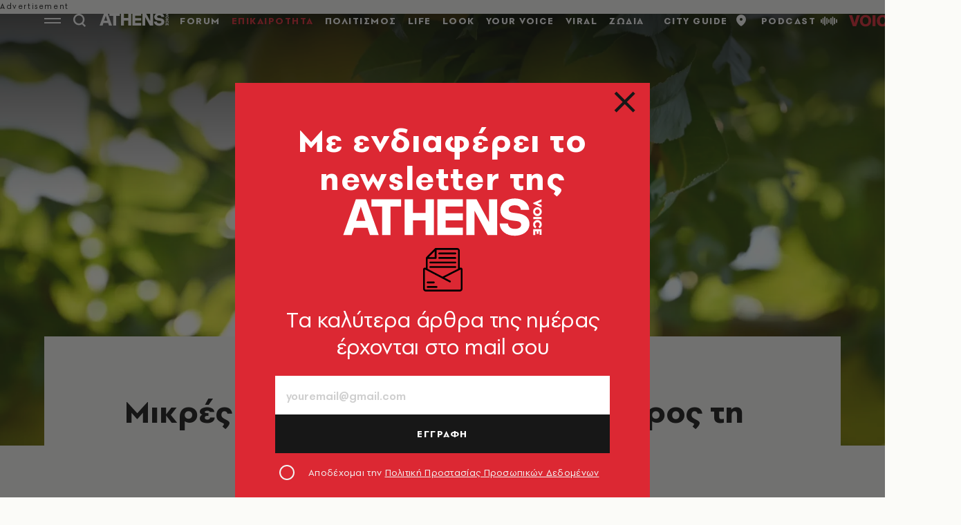

--- FILE ---
content_type: text/html; charset=utf-8
request_url: https://www.athensvoice.gr/epikairotita/ellada/778714/mikres-kai-kathimerines-praxeis-pros-ti-viosimotita/
body_size: 48002
content:


<!DOCTYPE html>
<html lang="el">
<head>
    <script>performance.mark('head_start')</script>

    <meta charset="utf-8" />
    <meta name="robots" content="max-image-preview:standard">
    <meta name="robots" content="max-video-preview:2">
        <meta name="robots" content="index,follow" />
    <meta name="viewport" content="width=device-width, initial-scale=1">
    <meta name="keywords" content="Βιωσιμότητα, Περιβάλλον, Ανακύκλωση, Amita, Αναψυκτικά, Smart Content" />
    <meta name="news_keywords" content="Βιωσιμότητα, Περιβάλλον, Ανακύκλωση, Amita, Αναψυκτικά, Smart Content" />
    <meta name="description" content="Ελλάδα - Η COCA-COLA ΤΡΙΑ ΕΨΙΛΟΝ&#xA0;υιοθετεί μη αποσπώμενα καπάκια σε όλες τις συσκευασίες των προϊόντων της με στόχο τη βιώσιμη ανάπτυξη" />
        <meta name="publish-date" content="2022-11-21" />
            <meta content="https://www.athensvoice.gr/images/1074x600/jpg/files/2022-11-15/dsc_1196.jpg" property="taboola:image">
    <meta name="referrer" content="no-referrer-when-downgrade">
        <meta property="fb:app_id" content="520924918716158" />

    <title>Μικρές και καθημερινές πράξεις προς τη βιωσιμότητα | Athens Voice
</title>

    <script>performance.mark('title_displayed')</script>

    
<link rel="dns-prefetch" href="//www.googletagmanager.com/">
<link rel="dns-prefetch" href="//www.googletagservices.com/">
<link rel="dns-prefetch" href="//cdn.onesignal.com/">
<link rel="dns-prefetch" href="//pahter.tech/">

    <base href="https://www.athensvoice.gr" />
<meta content="el_GR" property="og:locale" />
<meta content="article" property="og:type" />
<meta content="Μικρές και καθημερινές πράξεις προς τη βιωσιμότητα" property="og:title" />
<meta content="Ελλάδα - Η COCA-COLA ΤΡΙΑ ΕΨΙΛΟΝ&#xA0;υιοθετεί μη αποσπώμενα καπάκια σε όλες τις συσκευασίες των προϊόντων της με στόχο τη βιώσιμη ανάπτυξη" property="og:description" />
<meta content="https://www.athensvoice.gr/epikairotita/ellada/778714/mikres-kai-kathimerines-praxeis-pros-ti-viosimotita/" property="og:url" />
<meta content="AthensVoice" property="og:site_name" />
<meta content="Μαρία-Ιωάννα Σιγαλού" property="og:author" />
<meta content="Βιωσιμότητα, Περιβάλλον, Ανακύκλωση, Amita, Αναψυκτικά, Smart Content" property="og:tag" />
<meta content="https://www.athensvoice.gr/images/Watermark_Default/jpg/files/2022-11-15/dsc_1196.jpg" property="og:image" /><meta content="640" property="og:image:width" /><meta content="360" property="og:image:height" />

<meta content="summary_large_image" name="twitter:card" />
<meta content="Ελλάδα - Η COCA-COLA ΤΡΙΑ ΕΨΙΛΟΝ&#xA0;υιοθετεί μη αποσπώμενα καπάκια σε όλες τις συσκευασίες των προϊόντων της με στόχο τη βιώσιμη ανάπτυξη" name="twitter:description" />
<meta content="Μικρές και καθημερινές πράξεις προς τη βιωσιμότητα" name="twitter:title" />
<meta content="AthensVoice" name="twitter:site" />
<meta content="https://www.athensvoice.gr/images/Watermark_Default/jpg/files/2022-11-15/dsc_1196.jpg" name="twitter:image" />

    <script>
        var googletag = googletag || {};
	    googletag.cmd = googletag.cmd || [];
        var adContext = {"isCategory":"false","nid":"778714","tag":["viosimotita","perivallon","anakyklosi","amita","anapsyktika","smart-content"],"path":"https://www.athensvoice.gr/epikairotita/ellada/778714/mikres-kai-kathimerines-praxeis-pros-ti-viosimotita/","category":["ellada"],"article_type":"story","rootCategory":"epikairotita"};
        var isLazyLoadEnabled = false;

        googletag.cmd.push(function() {
            googletag.pubads().disableInitialLoad();
            //window.paRefresh = window.paRefresh ? window.paRefresh : googletag.pubads().refresh;
            //googletag.pubads().refresh = function(){};
            
            if(isLazyLoadEnabled)
                googletag.pubads().enableLazyLoad({
                  fetchMarginPercent: 500,
                  renderMarginPercent: 200,
                  mobileScaling: 2.0
                });

            var pubads = googletag.pubads();
            pubads.collapseEmptyDivs();

            for (var key in adContext)
            {
                pubads.setTargeting(key, adContext[key]);
            }
            googletag.pubads().enableSingleRequest();
            googletag.enableServices();
        });

        function getSizeMapping(googletag, sizes) {
            var mapping = googletag.sizeMapping();
            var groups = {};
            for (var i = 0; i < sizes.length; i++) {
                var key = sizes[i].ScreenWidth + 'x' + sizes[i].ScreenHeight;
                var group = groups[key];
                if (!group) {
                    group = groups[key] = {
                        ScreenWidth: sizes[i].ScreenWidth,
                        ScreenHeight: sizes[i].ScreenHeight,
                        Banners: []
                    };
                }
                if (sizes[i].BannerWidth != null && sizes[i].BannerHeight != null) {
                    group.Banners.push([sizes[i].BannerWidth, sizes[i].BannerHeight]);
                }
            }
            for (var k in groups) {
                var group = groups[k];
                mapping = mapping.addSize([group.ScreenWidth, group.ScreenHeight], group.Banners);
            }
            return mapping.build();
        }
    </script>

                <script> 
                    function getIEVersion() {
                        var ua = window.navigator.userAgent, msie = ua.indexOf('MSIE ');
                        if (window.navigator.userAgent.match(/Trident.*rv\:11\./)) { return 11; } 
                        else if (msie > 0) { return window.parseInt(ua.substring(msie + 5, ua.indexOf('.', msie))); }
                        return 100;
                    }
                    if (100 > getIEVersion()) {
                        window.location.href = 'https://www.athensvoice.gr/mi-upostirizomenos-browser/';
                    }
                </script>
<script type='application/ld+json' data-schema='Organization'>{"@context":"https://schema.org","@type":"Organization","name":"AthensVoice","url":"https://www.athensvoice.gr","address":{"@type":"PostalAddress","addressCountry":"Ελλάδα","addressLocality":"Aθήνα ","addressRegion":"Αττική","postalCode":"106 79","streetAddress":"Xαρ. Tρικούπη 22"},"contactPoint":[{"@type":"ContactPoint","areaServed":"Ελλάδα","contactType":"Σύνταξη","telephone":"2103617360"},{"@type":"ContactPoint","areaServed":"Ελλάδα","contactType":"Σύνταξη","telephone":"2103617369"},{"@type":"ContactPoint","areaServed":"Ελλάδα","contactType":"Διαφημιστικό","telephone":"2103617530"},{"@type":"ContactPoint","areaServed":"Ελλάδα","contactType":"Aγγελίες","telephone":"2103617369 "},{"@type":"ContactPoint","areaServed":"Ελλάδα","contactType":"Λογιστήριο","telephone":"2103617170"}],"logo":{"@type":"ImageObject","url":"https://www.athensvoice.gr/content/media/favicon/apple-touch-icon-120x120.png","height":120,"width":120}}</script>
<script type='application/ld+json' data-schema='NewsArticle'>{"@context":"https://schema.org","@type":"NewsArticle","description":"Ελλάδα - Η COCA-COLA ΤΡΙΑ ΕΨΙΛΟΝ\u00A0υιοθετεί μη αποσπώμενα καπάκια σε όλες τις συσκευασίες των προϊόντων της με στόχο τη βιώσιμη ανάπτυξη | Βιωσιμότητα | Περιβάλλον | Ανακύκλωση | Amita | Αναψυκτικά | Smart Content","image":"https://www.athensvoice.gr/images/1074x600/jpg/files/2022-11-15/dsc_1196.jpg","mainEntityOfPage":{"@type":"WebPage","url":"https://www.athensvoice.gr/epikairotita/ellada/778714/mikres-kai-kathimerines-praxeis-pros-ti-viosimotita/"},"url":"https://www.athensvoice.gr/epikairotita/ellada/778714/mikres-kai-kathimerines-praxeis-pros-ti-viosimotita/","about":[{"@type":"Thing","name":"Βιωσιμότητα"},{"@type":"Thing","name":"Περιβάλλον"},{"@type":"Thing","name":"Ανακύκλωση"},{"@type":"Thing","name":"Amita"},{"@type":"Thing","name":"Αναψυκτικά"},{"@type":"Thing","name":"Smart Content"},{"@type":"Thing","name":"Ελλάδα"}],"alternativeHeadline":"Μικρές και καθημερινές πράξεις προς τη βιωσιμότητα","dateCreated":"2022-11-21T17:31:00+02:00","datePublished":"2022-11-21T17:31:00+02:00","headline":"Μικρές και καθημερινές πράξεις προς τη βιωσιμότητα","keywords":"Βιωσιμότητα, Περιβάλλον, Ανακύκλωση, Amita, Αναψυκτικά, Smart Content","publisher":{"@type":"Organization","name":"AthensVoice","url":"https://www.athensvoice.gr","address":{"@type":"PostalAddress","addressCountry":"Ελλάδα","addressLocality":"Aθήνα ","addressRegion":"Αττική","postalCode":"106 79","streetAddress":"Xαρ. Tρικούπη 22"},"contactPoint":[{"@type":"ContactPoint","areaServed":"Ελλάδα","contactType":"Σύνταξη","telephone":"2103617360"},{"@type":"ContactPoint","areaServed":"Ελλάδα","contactType":"Σύνταξη","telephone":"2103617369"},{"@type":"ContactPoint","areaServed":"Ελλάδα","contactType":"Διαφημιστικό","telephone":"2103617530"},{"@type":"ContactPoint","areaServed":"Ελλάδα","contactType":"Aγγελίες","telephone":"2103617369 "},{"@type":"ContactPoint","areaServed":"Ελλάδα","contactType":"Λογιστήριο","telephone":"2103617170"}],"logo":{"@type":"ImageObject","url":"https://www.athensvoice.gr/content/media/favicon/apple-touch-icon-120x120.png","height":120,"width":120}},"articleSection":"Ελλάδα"}</script>
<script type='application/ld+json' data-schema='Person'>{"@context":"https://schema.org","@type":"Person","name":"Μαρία-Ιωάννα Σιγαλού","url":"https://www.athensvoice.gr/contributors/21855/maria-ioanna-sigalou/"}</script>


        <script>
            window.ptScriptManager = new function () {
                var actionsOnLoad = [];
                var toArray = function (arrayLike) {
                    if (Array.isArray(arrayLike)) {
                        return arrayLike;
                    }
                    return Array.prototype.slice.call(arrayLike);
                };
                var createElement = function (elm) {
                    //utility function to handle script elements
                    if (elm.tagName === "SCRIPT") {
                        var s = document.createElement('script');
                        s.type = 'text/javascript';
                        var attrs = elm.getAttributeNames();
                        attrs.forEach(function (attr) {
                            s.setAttribute(attr, elm.getAttribute(attr));
                        });
                        if (elm.text) {
                            try {
                                s.appendChild(document.createTextNode(elm.text));
                            } catch (e) {
                                s.text = elm.text;
                            }
                        }
                        elm = s;
                    }
                    return elm;
                }

                var forEach = function (elements, fn) {
                    Array.prototype.forEach.call(toArray(elements), fn);
                };
                var replace = function (toReplace, replacement) {
                    if (typeof replacement.length === 'undefined') {
                        replacement = [replacement];
                    }
                    var parentElement = toReplace.parentElement;
                    forEach(replacement, function (elm) {
                        parentElement.insertBefore(createElement(elm), toReplace);
                    });
                    toReplace.remove();
                };
                var parseHtml = window.parseHtml = function (htmlString) {
                    var context = document.implementation.createHTMLDocument("");
                    var base = context.createElement("base");
                    base.href = document.location.href;
                    context.head.appendChild(base);

                    var fragment = context.createDocumentFragment();
                    var c = fragment.appendChild(context.createElement("div"));
                    c.innerHTML = htmlString.trim();
                    return c.childNodes;
                };
                function scriptDelayed(delay, callback, inId) {
                    if (!callback) {
                        return;
                    }
                    setTimeout(function () {
                        var code = callback().replace(/&lt;/g, '<').replace(/&gt;/g, '>');
                        var codeElement = parseHtml(code);
                        if (!codeElement) {
                            return;
                        }
                        if (inId) {
                            var elm = document.getElementById(inId);
                            if (elm) {
                                replace(elm, codeElement);
                            }
                        } else {
                            var head = document.querySelector("head");
                            forEach(codeElement, function (elm) {
                                head.appendChild(createElement(elm));
                            });
                        }
                    }, delay);
                }
                this.addOnLoadDelayed = function (delay, callback, inId) {
                    actionsOnLoad.push(() => scriptDelayed(delay, callback, inId));
                };

                this.add = scriptDelayed;

                window.addEventListener('load', function () {
                    for (var i = 0; i < actionsOnLoad.length; i++) {
                        actionsOnLoad[i]();
                    }
                });
            };
        </script>




<script>window.ptScriptManager.addOnLoadDelayed(1000, function() {  return `
&lt;!-- OCM --&gt;
&lt;script async="async" src="https://cdn.orangeclickmedia.com/tech/athensvoice.gr_v2/ocm.js"&gt;&lt;/script&gt;`; });</script>



<!-- Ads Prebid custom js -->
<script defer="defer" src="/files/custom_js/ads-prebid.js"></script>



<!-- Is mobile --><script>
    isMobile = false;
    if(/(android|bb\d+|meego).+mobile|avantgo|bada\/|blackberry|blazer|compal|elaine|fennec|hiptop|iemobile|ip(hone|od)|ipad|iris|kindle|Android|Silk|lge |maemo|midp|mmp|netfront|opera m(ob|in)i|palm( os)?|phone|p(ixi|re)\/|plucker|pocket|psp|series(4|6)0|symbian|treo|up\.(browser|link)|vodafone|wap|windows (ce|phone)|xda|xiino/i.test(navigator.userAgent)
      || /1207|6310|6590|3gso|4thp|50[1-6]i|770s|802s|a wa|abac|ac(er|oo|s\-)|ai(ko|rn)|al(av|ca|co)|amoi|an(ex|ny|yw)|aptu|ar(ch|go)|as(te|us)|attw|au(di|\-m|r |s )|avan|be(ck|ll|nq)|bi(lb|rd)|bl(ac|az)|br(e|v)w|bumb|bw\-(n|u)|c55\/|capi|ccwa|cdm\-|cell|chtm|cldc|cmd\-|co(mp|nd)|craw|da(it|ll|ng)|dbte|dc\-s|devi|dica|dmob|do(c|p)o|ds(12|\-d)|el(49|ai)|em(l2|ul)|er(ic|k0)|esl8|ez([4-7]0|os|wa|ze)|fetc|fly(\-|_)|g1 u|g560|gene|gf\-5|g\-mo|go(\.w|od)|gr(ad|un)|haie|hcit|hd\-(m|p|t)|hei\-|hi(pt|ta)|hp( i|ip)|hs\-c|ht(c(\-| |_|a|g|p|s|t)|tp)|hu(aw|tc)|i\-(20|go|ma)|i230|iac( |\-|\/)|ibro|idea|ig01|ikom|im1k|inno|ipaq|iris|ja(t|v)a|jbro|jemu|jigs|kddi|keji|kgt( |\/)|klon|kpt |kwc\-|kyo(c|k)|le(no|xi)|lg( g|\/(k|l|u)|50|54|\-[a-w])|libw|lynx|m1\-w|m3ga|m50\/|ma(te|ui|xo)|mc(01|21|ca)|m\-cr|me(rc|ri)|mi(o8|oa|ts)|mmef|mo(01|02|bi|de|do|t(\-| |o|v)|zz)|mt(50|p1|v )|mwbp|mywa|n10[0-2]|n20[2-3]|n30(0|2)|n50(0|2|5)|n7(0(0|1)|10)|ne((c|m)\-|on|tf|wf|wg|wt)|nok(6|i)|nzph|o2im|op(ti|wv)|oran|owg1|p800|pan(a|d|t)|pdxg|pg(13|\-([1-8]|c))|phil|pire|pl(ay|uc)|pn\-2|po(ck|rt|se)|prox|psio|pt\-g|qa\-a|qc(07|12|21|32|60|\-[2-7]|i\-)|qtek|r380|r600|raks|rim9|ro(ve|zo)|s55\/|sa(ge|ma|mm|ms|ny|va)|sc(01|h\-|oo|p\-)|sdk\/|se(c(\-|0|1)|47|mc|nd|ri)|sgh\-|shar|sie(\-|m)|sk\-0|sl(45|id)|sm(al|ar|b3|it|t5)|so(ft|ny)|sp(01|h\-|v\-|v )|sy(01|mb)|t2(18|50)|t6(00|10|18)|ta(gt|lk)|tcl\-|tdg\-|tel(i|m)|tim\-|t\-mo|to(pl|sh)|ts(70|m\-|m3|m5)|tx\-9|up(\.b|g1|si)|utst|v400|v750|veri|vi(rg|te)|vk(40|5[0-3]|\-v)|vm40|voda|vulc|vx(52|53|60|61|70|80|81|83|85|98)|w3c(\-| )|webc|whit|wi(g |nc|nw)|wmlb|wonu|x700|yas\-|your|zeto|zte\-/i.test(navigator.userAgent.substr(0,4))) {
      isMobile = true;
    }

 </script>




<script>window.ptScriptManager.addOnLoadDelayed(2000, function() {  return `
&lt;!-- Shareholic --&gt;&lt;link rel="preload" href="https://cdn.shareaholic.net/assets/pub/shareaholic.js" as="script" /&gt;
&lt;meta name="shareaholic:site_id" content="7adbddacda28c1f42483ef21c5339789" /&gt;
&lt;script data-cfasync="false" async src="https://cdn.shareaholic.net/assets/pub/shareaholic.js"&gt;&lt;/script&gt;
`; });</script>



<script>window.ptScriptManager.addOnLoadDelayed(2004, function() {  return `
&lt;!-- ShareThis --&gt;
&lt;script async="async" src="//platform-api.sharethis.com/js/sharethis.js#property=594e3fb12fe7af0011f7bc03&amp;source=platform&amp;product=inline-share-buttons"&gt;&lt;/script&gt;`; });</script>
    <link rel="icon" href="/content/media/favicon/favicon.ico?k=web-6c6b89cc97" type="image/x-icon" />
    <link rel="apple-touch-icon-precomposed" sizes="57x57" href="/content/media/favicon/apple-touch-icon-57x57.png?k=web-6c6b89cc97" />
    <link rel="apple-touch-icon-precomposed" sizes="114x114" href="/content/media/favicon/apple-touch-icon-114x114.png?k=web-6c6b89cc97" />
    <link rel="apple-touch-icon-precomposed" sizes="72x72" href="/content/media/favicon/apple-touch-icon-72x72.png?k=web-6c6b89cc97" />
    <link rel="apple-touch-icon-precomposed" sizes="144x144" href="/content/media/favicon/apple-touch-icon-144x144.png?k=web-6c6b89cc97" />
    <link rel="apple-touch-icon-precomposed" sizes="60x60" href="/content/media/favicon/apple-touch-icon-60x60.png?k=web-6c6b89cc97" />
    <link rel="apple-touch-icon-precomposed" sizes="120x120" href="/content/media/favicon/apple-touch-icon-120x120.png?k=web-6c6b89cc97" />
    <link rel="apple-touch-icon-precomposed" sizes="76x76" href="/content/media/favicon/apple-touch-icon-76x76.png?k=web-6c6b89cc97" />
    <link rel="apple-touch-icon-precomposed" sizes="152x152" href="/content/media/favicon/apple-touch-icon-152x152.png?k=web-6c6b89cc97" />
    <link rel="icon" type="image/png" href="/content/media/favicon/favicon-196x196.png?k=web-6c6b89cc97" sizes="196x196" />
    <link rel="icon" type="image/png" href="/content/media/favicon/favicon-96x96.png?k=web-6c6b89cc97" sizes="96x96" />
    <link rel="icon" type="image/png" href="/content/media/favicon/favicon-32x32.png?k=web-6c6b89cc97" sizes="32x32" />
    <link rel="icon" type="image/png" href="/content/media/favicon/favicon-16x16.png?k=web-6c6b89cc97" sizes="16x16" />
    <link rel="icon" type="image/png" href="/content/media/favicon/favicon-128.png?k=web-6c6b89cc97" sizes="128x128" />

    <link rel="preload" href="/content/fonts/iconfont.woff2?k=web-6c6b89cc97" as="font" type="font/woff2" crossorigin />
    <link rel="preload" href="/content/fonts/PFSpekkVAR-MediumItalic.woff2?k=web-6c6b89cc97" as="font" type="font/woff2" crossorigin />
    <link rel="preload" href="/content/fonts/PFSpekkVAR-Bold.woff2?k=web-6c6b89cc97" as="font" type="font/woff2" crossorigin />
    <link rel="preload" href="/content/fonts/PFSpekkVAR-Regular.woff2?k=web-6c6b89cc97" as="font" type="font/woff2" crossorigin />
    <link rel="preload" href="/content/fonts/PFSpekkVAR-SemiBold.woff2?k=web-6c6b89cc97" as="font" type="font/woff2" crossorigin />
    <link rel="preload" href="/content/fonts/SourceSerifPro-Black.woff2?k=web-6c6b89cc97" as="font" type="font/woff2" crossorigin />
    <link rel="preload" href="/content/fonts/SourceSerifPro-Bold.woff2?k=web-6c6b89cc97" as="font" type="font/woff2" crossorigin />
    <link rel="preload" href="/content/fonts/SourceSerifPro-Regular.woff2?k=web-6c6b89cc97" as="font" type="font/woff2" crossorigin />

<link rel="stylesheet" href="/content/css/main.min.css?v=WDRu7G_XOp5z9QoQzs8oEjUVjwrmuN6jOy9XOd4tHvo&amp;k=web-6c6b89cc97" />
                <link rel="canonical" href="https://www.athensvoice.gr/epikairotita/ellada/778714/mikres-kai-kathimerines-praxeis-pros-ti-viosimotita/" />


        <link rel="amphtml" href="https://www.athensvoice.gr/epikairotita/ellada/778714/mikres-kai-kathimerines-praxeis-pros-ti-viosimotita/amp/" />

    
<!-- Global site tag (gtag.js) - Google Analytics 
<script async src="https://www.googletagmanager.com/gtag/js?id=UA-11343198-3"></script>
<script>
  window.dataLayer = window.dataLayer || [];
  function gtag(){dataLayer.push(arguments);}
  gtag('js', new Date());



 gtag('config', 'UA-11343198-3');
</script>
-->
<!--script async src="/files/custom_js/ads-prebid.js"></script-->
<script async id="ebx" src="//applets.ebxcdn.com/ebx.js"></script>


    
<script>
    window.Constants = {
        EmailRegex: '^[^@\\s]+@[^@\\s]+\\.[^@\\s]+$',
        ValidatorMessages: {
            required: "This field is required.",
            remote: "Please fix this field.",
            email: "Please enter a valid email address.",
            url: "Please enter a valid URL.",
            date: "Please enter a valid date.",
            dateISO: "Please enter a valid date (ISO).",
            number: "Please enter a valid number.",
            digits: "Please enter only digits.",
            equalTo: "Please enter the same value again.",
            maxlength: "Please enter no more than {0} characters.",
            minlength: "Please enter at least {0} characters.",
            rangelength: "Please enter a value between {0} and {1} characters long.",
            range: "Please enter a value between {0} and {1}.",
            max: "Please enter a value less than or equal to {0}.",
            min: "Please enter a value greater than or equal to {0}.",
            step: "Please enter a multiple of {0}."
        }
    };
</script>
    

    

    <script>performance.mark('head_finished')</script>
</head>
<body class="todayPalette categoryPage withoutSubmenu transparent noHeaderBorder withSkin" data-plugin-lazyload data-plugin-smartpopups="{&#xA;  &quot;ListEndpoint&quot;: &quot;/api/smartpopups?languageid=1&quot;,&#xA;  &quot;ShowEndpoint&quot;: &quot;https://www.athensvoice.gr/api/smartpopups/##ID##/&quot;,&#xA;  &quot;Profiles&quot;: []&#xA;}" data-plugin-resources="{&quot;localization&quot;:{&quot;languageID&quot;:1,&quot;culture&quot;:&quot;el-GR&quot;,&quot;monthNames&quot;:[&quot;Ιανουάριος&quot;,&quot;Φεβρουάριος&quot;,&quot;Μάρτιος&quot;,&quot;Απρίλιος&quot;,&quot;Μάιος&quot;,&quot;Ιούνιος&quot;,&quot;Ιούλιος&quot;,&quot;Αύγουστος&quot;,&quot;Σεπτέμβριος&quot;,&quot;Οκτώβριος&quot;,&quot;Νοέμβριος&quot;,&quot;Δεκέμβριος&quot;,&quot;&quot;],&quot;monthNamesShort&quot;:[&quot;Ιαν&quot;,&quot;Φεβ&quot;,&quot;Μάρ&quot;,&quot;Απρ&quot;,&quot;Μάι&quot;,&quot;Ιούν&quot;,&quot;Ιούλ&quot;,&quot;Αύγ&quot;,&quot;Σεπ&quot;,&quot;Οκτ&quot;,&quot;Νοέ&quot;,&quot;Δεκ&quot;,&quot;&quot;],&quot;dayNames&quot;:[&quot;Κυριακή&quot;,&quot;Δευτέρα&quot;,&quot;Τρίτη&quot;,&quot;Τετάρτη&quot;,&quot;Πέμπτη&quot;,&quot;Παρασκευή&quot;,&quot;Σάββατο&quot;],&quot;dayNamesShort&quot;:[&quot;Κυρ&quot;,&quot;Δευ&quot;,&quot;Τρί&quot;,&quot;Τετ&quot;,&quot;Πέμ&quot;,&quot;Παρ&quot;,&quot;Σάβ&quot;]}}">
    <script>performance.mark('body_started')</script>
    
<div id="bannerPopup" class="popup popup--banner"></div>

    
    
    

<div class="mainContainer">
        <div id="skin_container" class="skin"></div>



        <div id="banner-div-8cd053bd-bb75-46bd-977c-a0a19fc97d9f" class="banner  b1x1" data-bannertext="Advertisement">
        </div>
        <script type="text/javascript">

            googletag.cmd.push(function () {
                const code = "/3225460/ATCOM_skin";
                const size = [[1,1]];
                const divId = "banner-div-8cd053bd-bb75-46bd-977c-a0a19fc97d9f";
                const sizes = [{"ScreenWidth":0,"ScreenHeight":0,"BannerWidth":null,"BannerHeight":null},{"ScreenWidth":1365,"ScreenHeight":500,"BannerWidth":1,"BannerHeight":1}];

                var slot;
                if (sizes) {
                    slot = googletag.defineSlot(code, size, divId).setTargeting('test', 'refresh').addService(googletag.pubads()).defineSizeMapping(getSizeMapping(googletag, sizes));
                } else {
                    slot = googletag.defineSlot(code, size, divId).setTargeting('test', 'refresh').addService(googletag.pubads());
                }

                if (typeof (window.adsContainer) == 'undefined') window.adsContainer = [];
                window.adsContainer.push({ slot, divID: 'banner-div-8cd053bd-bb75-46bd-977c-a0a19fc97d9f' });

                googletag.pubads().enableSingleRequest();

                googletag.enableServices();
                googletag.display(divId);
                
            });

            var refreshAllSlots = function () {
                googletag.cmd.push(function () {
                    googletag.pubads().refresh();
                });
            };

        </script>

    <div class="mainLayer"></div>
    


<!-- Header -->
<header id="header" class="header" data-plugin-sticky="{&quot;heroArticle&quot;:false}"
    data-plugin-menucontext="{&quot;targetUrl&quot;:null}">
    <div class="wrapper">
        <div class="header__row">
            <div class="header__col">
                <div class="burgerMenu icon-burger" data-plugin-openmenu></div>
                <div class="search" data-plugin-search="{&quot;url&quot;:&quot;/$component/Search/?profile=Autocomplete\u0026view=Autocomplete&quot;}">
                    <span class="search__icon icon-search"></span>
                    <form class="searchForm" method="get" action="https://www.athensvoice.gr/search/">
                        <div class="searchFormGroup">
                            <label for="siteSearch" class="srOnly">ΑΝΑΖΗΤΗΣΗ</label>
                            <input id="siteSearch" class="searchFormGroup__field" name="q" type="text" value="" placeholder="ΑΝΑΖΗΤΗΣΗ" autocomplete="off">
                            <button class="searchFormGroup__button icon-search" type="submit" aria-label="Αναζήτηση"></button>
                            <span class="searchFormGroup__close icon-close"></span>
                        </div>
                    </form>
                    <div class="search__results">
                        <div class="search__resultsContent">
                        </div>
                    </div>
                </div>
                <a href="https://www.athensvoice.gr/" class="header__logo" aria-label="athens voice">
                    <svg width="160" height="32" viewBox="0 0 204 39" fill="none" xmlns="http://www.w3.org/2000/svg">
                        <path d="M13.2539 1.67432H23.7416L36.732 37.7004H27.7063L25.3027 30.4373H11.3211L8.92371 37.7004H0.312988L13.2539 1.67432ZM23.0602 23.524L18.3088 9.04603L13.5574 23.524H23.0602Z" fill="white" />
                        <path d="M29.2178 9.09429V1.67432H59.6341V9.09429H48.7313V37.7004H40.1763V9.09429H29.2178Z" fill="white" />
                        <path d="M71.7757 1.67432V15.543H84.6608V1.67432H93.2158V37.7004H84.6608V22.969H71.7757V37.7064H63.2207V1.67432H71.7757Z" fill="white" />
                        <path d="M122.895 1.67432V9.04H105.259V15.8989H122.895V22.9087H105.259V30.3287H122.895V37.6944H96.8091V1.67432H122.895Z" fill="white" />
                        <path d="M158.038 1.67432V37.7004H148.331L134.814 13.2085V37.7004H126.463V1.67432H136.951L149.681 24.7426V1.67432H158.038Z" fill="white" />
                        <path d="M160.559 26.1661H169.114C169.374 29.671 171.933 31.5531 176.213 31.5531C180.599 31.5531 182.631 29.6227 182.631 27.2821C182.631 25.6051 181.324 24.1331 178.245 23.7229L172.924 23.0654C166.035 22.2027 161.34 18.8487 161.34 12.3939C161.34 6.30108 167.082 0.914062 176.058 0.914062C184.979 0.914062 190.511 5.74006 190.876 12.4482H182.266C182.216 9.70341 180.128 7.72475 176.003 7.72475C171.982 7.72475 169.795 9.65515 169.795 11.7907C169.795 13.7211 171.257 14.9396 174.126 15.2955L178.927 15.9048C185.759 16.7675 191.136 19.9164 191.136 26.6789C191.136 33.942 184.508 38.4664 175.953 38.4664C167.082 38.4664 160.77 33.4835 160.559 26.1661Z" fill="white" />
                        <path d="M203.532 9.88455L194.891 6.1263V5.43256L203.539 1.67432V4.11748L199.369 5.78245L203.539 7.43535V9.88455H203.532Z" fill="white" />
                        <path d="M195.045 21.7322V19.5786H203.538V21.7322H195.045Z" fill="white" />
                        <path d="M203.092 29.3452C202.696 30.0027 202.132 30.5215 201.414 30.9016L200.268 29.2607C201.191 28.7238 201.655 28.006 201.655 27.1071C201.655 26.4496 201.438 25.9066 200.998 25.4844C200.559 25.0621 199.989 24.851 199.276 24.851C198.564 24.851 197.994 25.0621 197.567 25.4783C197.139 25.8946 196.922 26.4375 196.922 27.1071C196.922 28.012 197.387 28.7299 198.31 29.2607L197.164 30.9016C196.445 30.5275 195.882 30.0087 195.485 29.3452C195.089 28.6876 194.884 27.9396 194.884 27.1011C194.884 25.8463 195.306 24.7906 196.148 23.934C196.99 23.0714 198.037 22.6431 199.289 22.6431C200.534 22.6431 201.575 23.0774 202.423 23.9401C203.266 24.8027 203.687 25.8644 203.687 27.1192C203.687 27.9456 203.489 28.6876 203.092 29.3452Z" fill="white" />
                        <path d="M201.544 37.5494V33.9661H200.373V36.5239H198.521V33.9661H197.04V37.7002H195.045V31.8125H203.538V37.5494H201.544Z" fill="white" />
                        <path d="M202.417 17.3586C201.575 18.2273 200.528 18.6616 199.289 18.6616C198.05 18.6616 197.003 18.2273 196.161 17.3586C195.318 16.4899 194.897 15.4343 194.897 14.1916C194.897 12.9489 195.318 11.8932 196.161 11.0366C197.003 10.1739 198.05 9.74561 199.289 9.74561C200.528 9.74561 201.575 10.1739 202.417 11.0366C203.26 11.8992 203.681 12.9489 203.681 14.1916C203.687 15.4343 203.26 16.4899 202.417 17.3586ZM200.999 12.5748C200.559 12.1586 199.989 11.9475 199.289 11.9475C198.577 11.9475 198.007 12.1586 197.573 12.5748C197.139 12.9911 196.923 13.534 196.923 14.2036C196.923 14.8551 197.139 15.392 197.573 15.8203C198.007 16.2426 198.577 16.4598 199.289 16.4598C199.995 16.4598 200.565 16.2486 200.999 15.8203C201.432 15.392 201.655 14.8551 201.655 14.2036C201.655 13.534 201.432 12.9911 200.999 12.5748Z" fill="white" />
                    </svg>
                </a>
                


<nav class="primaryNav">
    <ul class="primaryNav__list">
            <li class="primaryNav__item" style="">
                <a href="https://www.athensvoice.gr/forum/" class="primaryNav__link">FORUM</a>
            </li>
            <li class="primaryNav__item" style="">
                <a href="https://www.athensvoice.gr/epikairotita/" class="primaryNav__link">ΕΠΙΚΑΙΡΟΤΗΤΑ</a>
            </li>
            <li class="primaryNav__item" style="">
                <a href="https://www.athensvoice.gr/politismos/" class="primaryNav__link">ΠΟΛΙΤΙΣΜΟΣ</a>
            </li>
            <li class="primaryNav__item" style="">
                <a href="https://www.athensvoice.gr/life/" class="primaryNav__link">LIFE</a>
            </li>
            <li class="primaryNav__item" style="">
                <a href="https://look.athensvoice.gr/look/" class="primaryNav__link">LOOK</a>
            </li>
            <li class="primaryNav__item" style="">
                <a href="https://www.athensvoice.gr/your-voice/" class="primaryNav__link">YOUR VOICE</a>
            </li>
            <li class="primaryNav__item" style="">
                <a href="https://www.athensvoice.gr/viral/" class="primaryNav__link">VIRAL</a>
            </li>
            <li class="primaryNav__item" style="">
                <a href="https://www.athensvoice.gr/zodia/" class="primaryNav__link">ΖΩΔΙΑ</a>
            </li>
            <li class="primaryNav__item" style="display:none">
                <a href="https://www.athensvoice.gr/city-guide/" class="primaryNav__link">CITY GUIDE</a>
            </li>
    </ul>
</nav>

            </div>
            <div class="header__col header__col--right">
                


<ul class="toolsList">
        <li><a href="https://www.athensvoice.gr/city-guide/">CITY GUIDE<span class="icon-pin"></span></a></li>
        <li><a href="https://www.athensvoice.gr/podcasts/">PODCAST<span class="icon-podcast"></span></a></li>
    <li class="mobileOnly">
        


<div class="weather">
        <img src="/content/media/icons/weather/s55/1-white.png" alt="Καιρός" width="24" height="24" border="0" role="presentation" />   
11°</div>
    </li>  
    <li>
        <a href="https://www.athensvoice.gr/radio/" class="radiosvgLink">
            <svg class="radiosvg" id="Layer_1" data-name="Layer 1" xmlns="http://www.w3.org/2000/svg" viewBox="0 0 162.26 23.44">
                <path class="radiosvg__1" d="M16.22,22.6H11.34L5.8,7.13h4.58l2,6.21a38.09,38.09,0,0,1,1.38,5.38,43.41,43.41,0,0,1,1.42-5.28l2-6.31h4.39Z" transform="translate(-5.8 -3.15)" />
                <rect class="radiosvg__1" x="34.05" y="3.97" width="4.29" height="15.47" />
                <path class="radiosvg__1" d="M61.93,16.67c-.56,4-3.4,6.34-7.66,6.34-4.91,0-8.11-3.1-8.11-8,0-5,3.23-8.33,8.18-8.33,4.25,0,7.13,2.21,7.49,5.83H57.57a3.06,3.06,0,0,0-3.2-2.69c-2.41,0-3.83,1.83-3.83,5s1.36,4.87,3.73,4.87c1.88,0,3-1.06,3.4-3.08Z" transform="translate(-5.8 -3.15)" />
                <path class="radiosvg__1" d="M67.8,16c.1,2.69,1.35,4.07,3.73,4.07a3.17,3.17,0,0,0,3.23-2.21H79C78.13,21,75.22,23,71.5,23c-4.92,0-8.15-3.2-8.15-8.07a7.87,7.87,0,0,1,8-8.23c4.76,0,7.86,3.43,7.86,8.78V16Zm7-2.73c-.23-2.27-1.45-3.49-3.43-3.49S68,11.07,67.8,13.24Z" transform="translate(-5.8 -3.15)" />
                <path class="radiosvg__1" d="M37.94,14.89c0,4.51-2.95,8.17-8.17,8.17S21.6,19.4,21.6,14.89s2.95-8.17,8.17-8.17S37.94,10.38,37.94,14.89Zm-8.17-5c-2.05,0-4.23,1.52-4.23,5s2.18,5,4.23,5,4.22-1.51,4.22-5S31.82,9.92,29.77,9.92Z" transform="translate(-5.8 -3.15)" />
                <path class="radiosvg__1" d="M117.78,15.18a14.17,14.17,0,0,1-3.53,2.43,20,20,0,0,0-2.77,1.86,3.47,3.47,0,0,0-1,1.72h8.66v1.7h-11a6.11,6.11,0,0,1,1.6-4.18,12.33,12.33,0,0,1,3.41-2.48,10.43,10.43,0,0,0,3.35-2.51,3.46,3.46,0,0,0,.66-2.05,3,3,0,0,0-3.23-3c-2.1,0-3.3,1.36-3.3,4h-2c0-3.17,2-5.68,5.4-5.68,3.15,0,5.26,1.86,5.26,4.65A4.84,4.84,0,0,1,117.78,15.18Z" transform="translate(-5.8 -3.15)" />
                <rect class="radiosvg__1" x="115.31" y="18.04" width="1.92" height="1.69" />
                <path class="radiosvg__1" d="M129.54,23.2c-3.25,0-5.46-1.79-5.46-4.56h2c0,1.72,1.53,2.93,3.43,2.93a3.63,3.63,0,0,0,3.68-3.74,3.52,3.52,0,0,0-3.73-3.7,3.76,3.76,0,0,0-3.22,1.52l-1.76-.07,1.6-8.28h8.33V9h-6.8l-1,4.72a4.54,4.54,0,0,1,3.4-1.24,5,5,0,0,1,5.33,5.2C135.35,20.93,133,23.2,129.54,23.2Z" transform="translate(-5.8 -3.15)" />
                <polyline class="radiosvg__1" points="81.42 3.84 81.42 5.24 81.42 6.48 81.42 8.21 81.42 19.73 83.29 19.73 83.29 3.84" />
                <path class="radiosvg__1" d="M99.28,6.92c-4.73,0-7.86,3.25-7.86,8.13s3.1,8.15,7.83,8.15,7.89-3.24,7.89-8.15S104,6.92,99.28,6.92Zm0,14.51c-3.5,0-5.79-2.52-5.79-6.38s2.31-6.36,5.81-6.36,5.81,2.56,5.81,6.36S102.76,21.43,99.26,21.43Z" transform="translate(-5.8 -3.15)" />
                <circle class="radiosvg__2" cx="150.54" cy="11.72" r="11.72" />
                <polyline class="radiosvg__3" points="147.1 6.1 156.6 11.82 147.1 17.55" />
            </svg>
        </a>
    </li>
</ul>

            </div>
        </div>



<div class="header__row header__row--small" data-plugin-topsubmenu="{&quot;parentItems&quot;:[{&quot;Key&quot;:0,&quot;Title&quot;:&quot;Forum&quot;,&quot;Url&quot;:&quot;https://www.athensvoice.gr/forum/&quot;},{&quot;Key&quot;:1,&quot;Title&quot;:&quot;ΕΠΙΚΑΙΡΟΤΗΤΑ&quot;,&quot;Url&quot;:&quot;https://www.athensvoice.gr/epikairotita/&quot;},{&quot;Key&quot;:2,&quot;Title&quot;:&quot;ΠΟΛΙΤΙΣΜΟΣ&quot;,&quot;Url&quot;:&quot;https://www.athensvoice.gr/politismos/&quot;},{&quot;Key&quot;:3,&quot;Title&quot;:&quot;LIFE&quot;,&quot;Url&quot;:&quot;https://www.athensvoice.gr/life/&quot;},{&quot;Key&quot;:4,&quot;Title&quot;:&quot;LOOK&quot;,&quot;Url&quot;:&quot;https://look.athensvoice.gr/look/&quot;},{&quot;Key&quot;:5,&quot;Title&quot;:&quot;YOUR VOICE&quot;,&quot;Url&quot;:&quot;https://www.athensvoice.gr/your-voice/&quot;},{&quot;Key&quot;:6,&quot;Title&quot;:&quot;VIRAL&quot;,&quot;Url&quot;:&quot;https://www.athensvoice.gr/viral/&quot;},{&quot;Key&quot;:7,&quot;Title&quot;:&quot;ΖΩΔΙΑ&quot;,&quot;Url&quot;:&quot;https://www.athensvoice.gr/zodia/&quot;},{&quot;Key&quot;:8,&quot;Title&quot;:&quot;City Guide&quot;,&quot;Url&quot;:&quot;https://www.athensvoice.gr/city-guide/&quot;}]}">
        <ul class="subCategories" data-parent-menu-index="0" style="display: none">
        </ul>
        <ul class="subCategories" data-parent-menu-index="1" style="display: none">
                <li>
                    <a href="https://www.athensvoice.gr/news/" data-parent="1">ΕΙΔΗΣΕΙΣ</a>
                    
                </li>
                <li>
                    <a href="https://www.athensvoice.gr/apopseis/" data-parent="1">ΑΠΟΨΕΙΣ</a>
                    
                </li>
                <li>
                    <a href="https://www.athensvoice.gr/epikairotita/politiki-oikonomia/" data-parent="1">ΠΟΛΙΤΙΚΗ &amp; ΟΙΚΟΝΟΜΙΑ</a>
                    
                </li>
                <li>
                    <a href="https://www.athensvoice.gr/epikairotita/epiheiriseis/" data-parent="1">ΕΠΙΧΕΙΡΗΣΕΙΣ</a>
                    
                </li>
                <li>
                    <a href="https://www.athensvoice.gr/epikairotita/koinonia/" data-parent="1">ΚΟΙΝΩΝΙΑ</a>
                    
                </li>
                <li>
                    <a href="https://www.athensvoice.gr/epikairotita/ellada/" data-parent="1">ΕΛΛΑΔΑ</a>
                    
                </li>
                <li>
                    <a href="https://www.athensvoice.gr/epikairotita/diethni/" data-parent="1">ΚΟΣΜΟΣ</a>
                    
                </li>
                <li>
                    <a href="https://www.athensvoice.gr/epikairotita/tv-media/" data-parent="1">TV &amp; MEDIA</a>
                    
                </li>
                <li>
                    <a href="https://www.athensvoice.gr/epikairotita/showbiz/" data-parent="1">SHOWBIZ</a>
                    
                </li>
                <li>
                    <a href="https://www.athensvoice.gr/epikairotita/athlitismos/" data-parent="1">ΑΘΛΗΤΙΣΜΟΣ</a>
                    
                </li>
                <li>
                    <a href="https://www.athensvoice.gr/epikairotita/skitso/" data-parent="1">ΣΚΙΤΣΑ</a>
                    
                </li>
                <li>
                    <a href="https://www.athensvoice.gr/epikairotita/covid-19/" data-parent="1">COVID 19</a>
                    
                </li>
                <li>
                    <a href="https://www.athensvoice.gr/epikairotita/ekloges-2023/" data-parent="1">ΕΚΛΟΓΕΣ 2023</a>
                    
                </li>
        </ul>
        <ul class="subCategories" data-parent-menu-index="2" style="display: none">
                <li>
                    <a href="https://www.athensvoice.gr/politismos/kinimatografos/" data-parent="2">ΚΙΝΗΜΑΤΟΓΡΑΦΟΣ</a>
                    
                </li>
                <li>
                    <a href="https://www.athensvoice.gr/politismos/mousiki/" data-parent="2">ΜΟΥΣΙΚΗ</a>
                    
                </li>
                <li>
                    <a href="https://www.athensvoice.gr/politismos/vivlio/" data-parent="2">ΒΙΒΛΙΟ</a>
                    
                </li>
                <li>
                    <a href="https://www.athensvoice.gr/politismos/theatro-opera/" data-parent="2">ΘΕΑΤΡΟ - ΟΠΕΡΑ</a>
                    
                </li>
                <li>
                    <a href="https://www.athensvoice.gr/politismos/horos/" data-parent="2">ΧΟΡΟΣ</a>
                    
                </li>
                <li>
                    <a href="https://www.athensvoice.gr/politismos/eikastika/" data-parent="2">ΕΙΚΑΣΤΙΚΑ</a>
                    
                </li>
                <li>
                    <a href="https://www.athensvoice.gr/politismos/fotografia/" data-parent="2">ΦΩΤΟΓΡΑΦΙΑ</a>
                    
                </li>
                <li>
                    <a href="https://www.athensvoice.gr/politismos/design-arhitektoniki/" data-parent="2">DESIGN &amp; ΑΡΧΙΤΕΚΤΟΝΙΚΗ</a>
                    
                </li>
                <li>
                    <a href="https://www.athensvoice.gr/politismos/more-in-culture/" data-parent="2">MORE IN CULTURE</a>
                    
                </li>
        </ul>
        <ul class="subCategories" data-parent-menu-index="3" style="display: none">
                <li>
                    <a href="https://www.athensvoice.gr/life/geusi/" data-parent="3">ΓΕΥΣΗ</a>
                    <ul style="display: none">
                            <li>
                                <a href="https://www.athensvoice.gr/syntages/" data-url="https://www.athensvoice.gr/life/geusi/">ΣΥΝΤΑΓΕΣ</a>
                            </li>
                    </ul>
                </li>
                <li>
                    <a href="https://www.athensvoice.gr/life/health-fitness/" data-parent="3">HEALTH &amp; FITNESS</a>
                    
                </li>
                <li>
                    <a href="https://www.athensvoice.gr/life/taxidia/" data-parent="3">ΤΑΞΙΔΙΑ</a>
                    
                </li>
                <li>
                    <a href="https://www.athensvoice.gr/life/perivallon/" data-parent="3">ΠΕΡΙΒΑΛΛΟΝ</a>
                    
                </li>
                <li>
                    <a href="https://www.athensvoice.gr/life/tehnologia-epistimi/" data-parent="3">ΤΕΧΝΟΛΟΓΙΑ - ΕΠΙΣΤΗΜΗ</a>
                    
                </li>
                <li>
                    <a href="https://www.athensvoice.gr/life/sex/" data-parent="3">ΣΕΞ</a>
                    
                </li>
                <li>
                    <a href="https://www.athensvoice.gr/life/tv-series/" data-parent="3">TV &#x2B; SERIES</a>
                    
                </li>
                <li>
                    <a href="https://www.athensvoice.gr/life/katoikidia/" data-parent="3">ΚΑΤΟΙΚΙΔΙΑ</a>
                    
                </li>
                <li>
                    <a href="https://www.athensvoice.gr/life/life-in-athens/" data-parent="3">LIFE IN ATHENS</a>
                    
                </li>
                <li>
                    <a href="https://www.athensvoice.gr/life/autokinisi/" data-parent="3">ΑΥΤΟΚΙΝΗΣΗ</a>
                    
                </li>
                <li>
                    <a href="https://www.athensvoice.gr/life/poleis/" data-parent="3">ΠΟΛΕΙΣ</a>
                    
                </li>
        </ul>
        <ul class="subCategories" data-parent-menu-index="4" style="display: none">
        </ul>
        <ul class="subCategories" data-parent-menu-index="5" style="display: none">
                <li>
                    <a href="https://www.athensvoice.gr/se-eida/" data-parent="5">ΣΕ ΕΙΔΑ</a>
                    
                </li>
                <li>
                    <a href="https://www.athensvoice.gr/stiles/mila-moy-vromika/" data-parent="5">ΜΙΛΑ ΜΟΥ ΒΡΟΜΙΚΑ</a>
                    
                </li>
                <li>
                    <a href="https://www.athensvoice.gr/your-voice/oi-istories-sas/" data-parent="5">ΟΙ ΙΣΤΟΡΙΕΣ ΣΑΣ</a>
                    
                </li>
        </ul>
        <ul class="subCategories" data-parent-menu-index="6" style="display: none">
                <li>
                    <a href="https://www.athensvoice.gr/viral/yolo/" data-parent="6">YOLO</a>
                    
                </li>
                <li>
                    <a href="https://www.athensvoice.gr/viral/trending-now/" data-parent="6">TRENDING NOW</a>
                    
                </li>
                <li>
                    <a href="https://www.athensvoice.gr/quiz/" data-parent="6">QUIZ</a>
                    
                </li>
                <li>
                    <a href="https://www.athensvoice.gr/polls/" data-parent="6">POLLS</a>
                    
                </li>
        </ul>
        <ul class="subCategories" data-parent-menu-index="7" style="display: none">
                <li>
                    <a href="https://www.athensvoice.gr/zodia/predictions/" data-parent="7">ΠΡΟΒΛΕΨΕΙΣ</a>
                    
                </li>
                <li>
                    <a href="https://www.athensvoice.gr/zodia/map/" data-parent="7">ΑΣΤΡΟΛΟΓΙΚΟΣ ΧΑΡΤΗΣ</a>
                    
                </li>
                <li>
                    <a href="https://www.athensvoice.gr/zodia/glossary/" data-parent="7">ΓΛΩΣΣΑΡΙ</a>
                    
                </li>
        </ul>
        <ul class="subCategories" data-parent-menu-index="8" style="display: none">
                <li>
                    <a href="https://www.athensvoice.gr/city-guide/cinema/" data-parent="8">ΣΙΝΕΜΑ</a>
                    
                </li>
                <li>
                    <a href="https://www.athensvoice.gr/city-guide/theater/" data-parent="8">ΘΕΑΤΡΟ</a>
                    
                </li>
                <li>
                    <a href="https://www.athensvoice.gr/city-guide/geusi/" data-parent="8">ΓΕΥΣΗ</a>
                    
                </li>
                <li>
                    <a href="https://www.athensvoice.gr/city-guide/shopping/" data-parent="8">SHOPPING</a>
                    
                </li>
                <li>
                    <a href="https://www.athensvoice.gr/city-guide/arts/" data-parent="8">ΤΕΧΝΕΣ</a>
                    
                </li>
                <li>
                    <a href="https://www.athensvoice.gr/city-guide/books/" data-parent="8">ΒΙΒΛΙΟ</a>
                    
                </li>
                <li>
                    <a href="https://www.athensvoice.gr/city-guide/music/" data-parent="8">ΜΟΥΣΙΚΗ</a>
                    
                </li>
                <li>
                    <a href="https://www.athensvoice.gr/city-guide/festibal/" data-parent="8">ΦΕΣΤΙΒΑΛ</a>
                    
                </li>
                <li>
                    <a href="https://www.athensvoice.gr/city-guide/nightlife/" data-parent="8">ΔΙΑΣΚΕΔΑΣΗ</a>
                    
                </li>
                <li>
                    <a href="https://www.athensvoice.gr/city-guide/tip-of-the-day/" data-parent="8">TIP OF THE DAY</a>
                    
                </li>
        </ul>
</div>
    </div>
</header>
<!-- End Header -->

    




    <div id="megaMenu" class="megaMenu smallHeight" data-plugin-menu="">
        <span class="megaMenu__close icon-close"></span>
        <a href="/" class="megaMenu__logo" aria-label="athens voice">
                    <svg viewBox="0 0 160 32" fill="none" xmlns="http://www.w3.org/2000/svg">
                        <path d="M10.1808 1.40015H18.4317L28.6515 30.5944H21.5507L19.6598 24.7086H8.66026L6.77421 30.5944H0L10.1808 1.40015ZM17.8956 19.1064L14.1576 7.37392L10.4196 19.1064H17.8956Z" fill="#171717" />
                        <path d="M22.7402 7.41303V1.40015H46.6693V7.41303H38.0919V30.5944H31.3615V7.41303H22.7402Z" fill="#171717" />
                        <path d="M56.2225 1.40015V12.6389H66.3595V1.40015H73.0898V30.5944H66.3595V18.6566H56.2225V30.5993H49.4922V1.40015H56.2225Z" fill="#171717" />
                        <path d="M96.4365 1.40015V7.36903H82.5616V12.9273H96.4365V18.6077H82.5616V24.6206H96.4365V30.5895H75.9141V1.40015H96.4365Z" fill="#171717" />
                        <path d="M124.085 1.40015V30.5944H116.448L105.814 10.747V30.5944H99.2441V1.40015H107.495L117.51 20.0939V1.40015H124.085Z" fill="#171717" />
                        <path d="M126.068 21.2478H132.799C133.003 24.088 135.016 25.6132 138.384 25.6132C141.834 25.6132 143.433 24.0489 143.433 22.1522C143.433 20.7932 142.404 19.6004 139.982 19.2679L135.796 18.7351C130.377 18.036 126.682 15.318 126.682 10.0873C126.682 5.14988 131.2 0.784424 138.262 0.784424C145.28 0.784424 149.632 4.69524 149.919 10.1313H143.145C143.106 7.907 141.464 6.30357 138.218 6.30357C135.055 6.30357 133.335 7.8679 133.335 9.59843C133.335 11.1628 134.485 12.1502 136.741 12.4387L140.518 12.9324C145.894 13.6315 150.124 16.1833 150.124 21.6633C150.124 27.5491 144.909 31.2155 138.179 31.2155C131.2 31.2155 126.234 27.1776 126.068 21.2478Z" fill="#171717" />
                        <path d="M159.881 8.05196L153.082 5.00641V4.44423L159.885 1.39868V3.37853L156.606 4.72777L159.885 6.06722V8.05196H159.881Z" fill="#171717" />
                        <path d="M153.203 17.6524V15.9072H159.885V17.6524H153.203Z" fill="#171717" />
                        <path d="M159.532 23.8215C159.22 24.3544 158.776 24.7748 158.211 25.0828L157.309 23.7531C158.035 23.318 158.401 22.7363 158.401 22.0079C158.401 21.475 158.23 21.0351 157.884 20.6929C157.538 20.3507 157.09 20.1796 156.53 20.1796C155.969 20.1796 155.521 20.3507 155.184 20.688C154.848 21.0253 154.678 21.4653 154.678 22.0079C154.678 22.7412 155.043 23.3229 155.769 23.7531L154.868 25.0828C154.302 24.7797 153.859 24.3593 153.547 23.8215C153.235 23.2887 153.074 22.6825 153.074 22.003C153.074 20.9862 153.406 20.1307 154.068 19.4365C154.731 18.7375 155.555 18.3904 156.539 18.3904C157.519 18.3904 158.338 18.7424 159.005 19.4414C159.668 20.1405 160 21.0009 160 22.0177C160 22.6874 159.844 23.2887 159.532 23.8215Z" fill="#171717" />
                        <path d="M158.315 30.47V27.5662H157.394V29.639H155.937V27.5662H154.772V30.5922H153.203V25.821H159.885V30.47H158.315Z" fill="#171717" />
                        <path d="M158.998 14.1102C158.336 14.8142 157.512 15.1662 156.537 15.1662C155.563 15.1662 154.739 14.8142 154.076 14.1102C153.413 13.4063 153.082 12.5508 153.082 11.5438C153.082 10.5367 153.413 9.68123 154.076 8.98706C154.739 8.288 155.563 7.94092 156.537 7.94092C157.512 7.94092 158.336 8.288 158.998 8.98706C159.661 9.68612 159.993 10.5367 159.993 11.5438C159.998 12.5508 159.661 13.4063 158.998 14.1102ZM157.882 10.2336C157.536 9.89633 157.088 9.72523 156.537 9.72523C155.977 9.72523 155.529 9.89633 155.187 10.2336C154.846 10.5709 154.676 11.0109 154.676 11.5535C154.676 12.0815 154.846 12.5166 155.187 12.8637C155.529 13.2059 155.977 13.3818 156.537 13.3818C157.093 13.3818 157.541 13.2107 157.882 12.8637C158.224 12.5166 158.399 12.0815 158.399 11.5535C158.399 11.0109 158.224 10.5709 157.882 10.2336Z" fill="#171717" />
                    </svg>
        </a>
        <div class="megaMenu__content">
            <ul class="megaMenu__list">
                <li class="megaMenu__item"><a href="#" class="megaMenu__link">ΑΡΧΙΚΗ</a></li>
        <li class="megaMenu__item megaMenu__item--withSubmenu megaMenu__item--default">
            <a href="https://www.athensvoice.gr/forum/" class="megaMenu__link">FORUM</a>
            
        </li>
        <li class="megaMenu__item megaMenu__item--withSubmenu megaMenu__item--default">
            <a href="https://www.athensvoice.gr/20-hronia-athens-voice/" class="megaMenu__link">20 ΧΡΟΝΙΑ AV</a>
            
        </li>
        <li class="megaMenu__item megaMenu__item--withSubmenu megaMenu__item--default">
            <a href="https://www.athensvoice.gr/issues/" class="megaMenu__link">ΤΕΥΧΟΣ</a>
            
        </li>
        <li class="megaMenu__item megaMenu__item--withSubmenu megaMenu__item--today">
            <a href="https://www.athensvoice.gr/epikairotita/" class="megaMenu__link">ΕΠΙΚΑΙΡΟΤΗΤΑ<span class="submenuIcon icon-arrow-right"></span></a>
            <ul class="megaMenu__submenu">
                    <li><a href="https://www.athensvoice.gr/news/">ΕΙΔΗΣΕΙΣ</a></li>
                    <li><a href="https://www.athensvoice.gr/apopseis/">ΑΠΟΨΕΙΣ</a></li>
                    <li><a href="https://www.athensvoice.gr/epikairotita/politiki-oikonomia/">ΠΟΛΙΤΙΚΗ &amp; ΟΙΚΟΝΟΜΙΑ</a></li>
                    <li><a href="https://www.athensvoice.gr/epikairotita/epiheiriseis/">ΕΠΙΧΕΙΡΗΣΕΙΣ</a></li>
                    <li><a href="https://www.athensvoice.gr/epikairotita/koinonia/">ΚΟΙΝΩΝΙΑ</a></li>
                    <li><a href="https://www.athensvoice.gr/epikairotita/ellada/">ΕΛΛΑΔΑ</a></li>
                    <li><a href="https://www.athensvoice.gr/epikairotita/diethni/">ΚΟΣΜΟΣ</a></li>
                    <li><a href="https://www.athensvoice.gr/epikairotita/tv-media/">TV &amp; MEDIA</a></li>
                    <li><a href="https://www.athensvoice.gr/epikairotita/showbiz/">SHOWBIZ</a></li>
                    <li><a href="https://www.athensvoice.gr/epikairotita/athlitismos/">ΑΘΛΗΤΙΣΜΟΣ</a></li>
                    <li><a href="https://www.athensvoice.gr/epikairotita/skitso/">ΣΚΙΤΣΑ</a></li>
                    <li><a href="https://www.athensvoice.gr/epikairotita/covid-19/">COVID 19</a></li>
                    <li><a href="https://www.athensvoice.gr/epikairotita/ekloges-2023/">ΕΚΛΟΓΕΣ 2023</a></li>
            </ul>
        </li>
        <li class="megaMenu__item megaMenu__item--withSubmenu megaMenu__item--culture">
            <a href="https://www.athensvoice.gr/politismos/" class="megaMenu__link">ΠΟΛΙΤΙΣΜΟΣ<span class="submenuIcon icon-arrow-right"></span></a>
            <ul class="megaMenu__submenu">
                    <li><a href="https://www.athensvoice.gr/politismos/kinimatografos/">ΚΙΝΗΜΑΤΟΓΡΑΦΟΣ</a></li>
                    <li><a href="https://www.athensvoice.gr/politismos/mousiki/">ΜΟΥΣΙΚΗ</a></li>
                    <li><a href="https://www.athensvoice.gr/politismos/vivlio/">ΒΙΒΛΙΟ</a></li>
                    <li><a href="https://www.athensvoice.gr/politismos/theatro-opera/">ΘΕΑΤΡΟ - ΟΠΕΡΑ</a></li>
                    <li><a href="https://www.athensvoice.gr/politismos/horos/">ΧΟΡΟΣ</a></li>
                    <li><a href="https://www.athensvoice.gr/politismos/eikastika/">ΕΙΚΑΣΤΙΚΑ</a></li>
                    <li><a href="https://www.athensvoice.gr/politismos/fotografia/">ΦΩΤΟΓΡΑΦΙΑ</a></li>
                    <li><a href="https://www.athensvoice.gr/politismos/design-arhitektoniki/">DESIGN &amp; ΑΡΧΙΤΕΚΤΟΝΙΚΗ</a></li>
                    <li><a href="https://www.athensvoice.gr/politismos/more-in-culture/">MORE IN CULTURE</a></li>
            </ul>
        </li>
        <li class="megaMenu__item megaMenu__item--withSubmenu megaMenu__item--life">
            <a href="https://www.athensvoice.gr/life/" class="megaMenu__link">LIFE<span class="submenuIcon icon-arrow-right"></span></a>
            <ul class="megaMenu__submenu">
                    <li><a href="https://www.athensvoice.gr/life/geusi/">ΓΕΥΣΗ</a></li>
                    <li><a href="https://www.athensvoice.gr/life/health-fitness/">HEALTH &amp; FITNESS</a></li>
                    <li><a href="https://www.athensvoice.gr/life/taxidia/">ΤΑΞΙΔΙΑ</a></li>
                    <li><a href="https://www.athensvoice.gr/life/perivallon/">ΠΕΡΙΒΑΛΛΟΝ</a></li>
                    <li><a href="https://www.athensvoice.gr/life/tehnologia-epistimi/">ΤΕΧΝΟΛΟΓΙΑ - ΕΠΙΣΤΗΜΗ</a></li>
                    <li><a href="https://www.athensvoice.gr/life/sex/">ΣΕΞ</a></li>
                    <li><a href="https://www.athensvoice.gr/life/tv-series/">TV &#x2B; SERIES</a></li>
                    <li><a href="https://www.athensvoice.gr/life/katoikidia/">ΚΑΤΟΙΚΙΔΙΑ</a></li>
                    <li><a href="https://www.athensvoice.gr/life/life-in-athens/">LIFE IN ATHENS</a></li>
                    <li><a href="https://www.athensvoice.gr/life/poleis/">ΠΟΛΕΙΣ</a></li>
                    <li><a href="https://www.athensvoice.gr/life/autokinisi/">ΑΥΤΟΚΙΝΗΣΗ</a></li>
            </ul>
        </li>
        <li class="megaMenu__item megaMenu__item--withSubmenu megaMenu__item--lookmag">
            <a href="https://look.athensvoice.gr/look/" class="megaMenu__link">LOOK<span class="submenuIcon icon-arrow-right"></span></a>
            <ul class="megaMenu__submenu">
                    <li><a href="https://look.athensvoice.gr/look/sheseis/">ΣΧΕΣΕΙΣ</a></li>
                    <li><a href="https://look.athensvoice.gr/look/beauty/">BEAUTY</a></li>
                    <li><a href="https://look.athensvoice.gr/look/celebrities/">CELEBRITIES</a></li>
                    <li><a href="https://look.athensvoice.gr/look/lifestyle/">LIFESTYLE</a></li>
                    <li><a href="https://look.athensvoice.gr/look/fashion/">FASHION</a></li>
                    <li><a href="https://look.athensvoice.gr/look/opinions/">OPINION</a></li>
                    <li><a href="https://look.athensvoice.gr/look/shopping/">SHOPPING</a></li>
                    <li><a href="https://look.athensvoice.gr/look/look-news/">NEWS</a></li>
            </ul>
        </li>
        <li class="megaMenu__item megaMenu__item--withSubmenu megaMenu__item--voice">
            <a href="https://www.athensvoice.gr/your-voice/" class="megaMenu__link">YOUR VOICE<span class="submenuIcon icon-arrow-right"></span></a>
            <ul class="megaMenu__submenu">
                    <li><a href="https://www.athensvoice.gr/se-eida/">ΣΕ ΕΙΔΑ</a></li>
                    <li><a href="https://www.athensvoice.gr/stiles/mila-moy-vromika/">ΜΙΛΑ ΜΟΥ ΒΡΟΜΙΚΑ</a></li>
                    <li><a href="https://www.athensvoice.gr/your-voice/oi-istories-sas/">ΟΙ ΙΣΤΟΡΙΕΣ ΣΑΣ</a></li>
            </ul>
        </li>
        <li class="megaMenu__item megaMenu__item--withSubmenu megaMenu__item--viral">
            <a href="https://www.athensvoice.gr/viral/" class="megaMenu__link">VIRAL<span class="submenuIcon icon-arrow-right"></span></a>
            <ul class="megaMenu__submenu">
                    <li><a href="https://www.athensvoice.gr/quiz/">QUIZ</a></li>
                    <li><a href="https://www.athensvoice.gr/polls/">POLLS</a></li>
                    <li><a href="https://www.athensvoice.gr/viral/yolo/">YOLO</a></li>
                    <li><a href="https://www.athensvoice.gr/viral/trending-now/">TRENDING NOW</a></li>
            </ul>
        </li>
        <li class="megaMenu__item megaMenu__item--withSubmenu megaMenu__item--zodiac">
            <a href="https://www.athensvoice.gr/zodia/" class="megaMenu__link">ΖΩΔΙΑ<span class="submenuIcon icon-arrow-right"></span></a>
            <ul class="megaMenu__submenu">
                    <li><a href="https://www.athensvoice.gr/zodia/predictions/">ΠΡΟΒΛΕΨΕΙΣ</a></li>
                    <li><a href="https://www.athensvoice.gr/zodia/map/">ΑΣΤΡΟΛΟΓΙΚΟΣ ΧΑΡΤΗΣ</a></li>
                    <li><a href="https://www.athensvoice.gr/zodia/glossary/">ΓΛΩΣΣΑΡΙ</a></li>
            </ul>
        </li>
            </ul>
            <ul class="megaMenu__list">
                


    <li>
        <a target="_self" href="https://www.athensvoice.gr/podcasts/">
            PODCAST
            <span class="icon-podcast"></span>
        </a>
    </li>
    <li>
        <a target="_blank" href="https://www.athensvoice.gr/radio/">
            102.5 FM RADIO
            <span class="icon-play"></span>
        </a>
    </li>
    <li>
        <a target="_self" href="https://www.athensvoice.gr/city-guide/">
            CITY GUIDE
            <span class="icon-pin"></span>
        </a>
    </li>
    <li>
        <a target="_blank" href="https://www.bestofathens.gr/">
            ENGLISH GUIDE
            <span class="icon-globe"></span>
        </a>
    </li>

            </ul>
            <ul class="megaMenu__list megaMenu__list--smallHeight">
                <li class="megaMenu__item megaMenu__item--withSubmenu megaMenu__item--default">
                    <div class="megaMenu__link">
                        ΠΕΡΙΣΣΟΤΕΡΑ
                        <span class="submenuIcon icon-arrow-right"></span>
                    </div>
                    <ul class="megaMenu__submenu">
                        


    <li>
        <a target="_self" href="https://www.athensvoice.gr/politismos/tributes/">
            ΑΦΙΕΡΩΜΑΤΑ
            
        </a>
    </li>
    <li>
        <a target="_self" href="https://www.athensvoice.gr/covers/">
            COVER ART
            
        </a>
    </li>
    <li>
        <a target="_self" href="https://www.athensvoice.gr/stiles/">
            ΣΤΗΛΕΣ
            
        </a>
    </li>
    <li>
        <a target="_self" href="https://www.athensvoice.gr/future-eu/">
            FUTURE EU
            
        </a>
    </li>
    <li>
        <a target="_self" href="https://www.athensvoice.gr/advertorial/">
            ADVERTORIAL
            
        </a>
    </li>
    <li>
        <a target="_self" href="https://www.athensvoice.gr/archive/news/">
            ΑΡΧΕΙΟ
            
        </a>
    </li>

                    </ul>
                </li>
            </ul>
            <ul class="megaMenu__list megaMenu__list--small">
                


    <li>
        <a target="_self" href="https://www.athensvoice.gr/politismos/tributes/">
            ΑΦΙΕΡΩΜΑΤΑ
            
        </a>
    </li>
    <li>
        <a target="_self" href="https://www.athensvoice.gr/covers/">
            COVER ART
            
        </a>
    </li>
    <li>
        <a target="_self" href="https://www.athensvoice.gr/stiles/">
            ΣΤΗΛΕΣ
            
        </a>
    </li>
    <li>
        <a target="_self" href="https://www.athensvoice.gr/future-eu/">
            FUTURE EU
            
        </a>
    </li>
    <li>
        <a target="_self" href="https://www.athensvoice.gr/advertorial/">
            ADVERTORIAL
            
        </a>
    </li>
    <li>
        <a target="_self" href="https://www.athensvoice.gr/archive/news/">
            ΑΡΧΕΙΟ
            
        </a>
    </li>

            </ul>
            <ul class="megaMenu__list megaMenu__list--social">
                


    <li><a href="https://www.facebook.com/AthensVoice" target="_blank" class="icon-facebook" aria-label="facebook"></a></li>
    <li><a href="https://www.instagram.com/athensvoice/" target="_blank" class="icon-instagram" aria-label="instagram"></a></li>
    <li><a href="https://www.youtube.com/user/theathensvoice" target="_blank" class="icon-youtube" aria-label="youtube"></a></li>
    <li><a href="https://open.spotify.com/show/2BLmuA9bmcwSoYXjjDTcoC" target="_blank" class="icon-spotify" aria-label="spotify"></a></li>
    <li><a href="https://podcasts.apple.com/gr/podcast/athens-voice-podcast/id1542627954" target="_blank" class="icon-applepod" aria-label="applepod"></a></li>
    <li><a href="https://podcasts.google.com/feed/aHR0cHM6Ly9mZWVkcy5zaW1wbGVjYXN0LmNvbS9yMDJVZ3h1bw==" target="_blank" class="icon-googlepod" aria-label="googlepod"></a></li>
    <li><a href="https://www.athensvoice.gr/rss/echobox/" target="_blank" class="icon-rss" aria-label="rss"></a></li>

            </ul>
        </div>
    </div>

    <main class="main">
        

<div class="fullWidthImage">
    





<figure >
    <picture>

                <source srcset="/images/480x547/jpg/files/2022-11-15/dsc_1196.webp" type="image/webp" media="(max-width: 480px)" />
                <source srcset="/images/480x547/jpg/files/2022-11-15/dsc_1196.jp2" type="image/jp2" media="(max-width: 480px)" />
                <source srcset="/images/766x873/jpg/files/2022-11-15/dsc_1196.webp" type="image/webp" media="(max-width: 766px)" />
                <source srcset="/images/766x873/jpg/files/2022-11-15/dsc_1196.jp2" type="image/jp2" media="(max-width: 766px)" />
                <source srcset="/images/1920x937/jpg/files/2022-11-15/dsc_1196.webp" type="image/webp" media="(min-width: 767px)" />
                <source srcset="/images/1920x937/jpg/files/2022-11-15/dsc_1196.jp2" type="image/jp2" media="(min-width: 767px)" />

            <img src="/images/1920x937/jpg/files/2022-11-15/dsc_1196.jpg" title="Βιωσιμότητα του Πλανήτη" alt="λεμονιες" />
    </picture>
        <figcaption></figcaption>
</figure>

</div>

<section class="categorySection sectionMarginBottom type35" data-plugin-pageTrack="{&quot;entityID&quot;:778714,&quot;languageID&quot;:1,&quot;isEnabled&quot;:true,&quot;pageViewType&quot;:0,&quot;taxonomy&quot;:{&quot;Hierarchy&quot;:&quot;.89.91.&quot;},&quot;ajaxUrl&quot;:&quot;/api/page-views/track?language=Netvolution.DAL.Netvolution.Entities.Language&quot;}">
    <div class="categorySection__wrapper categorySection__wrapper--noBackground wrapper" data-sticky-container="">
        <div class="row">
            <div class="col col--l12 col-12 selfStart flexColumn">
                <div class="articleSingle articleSingle--centered">
                    <div class="articleSingle__content articleSingle__content--negativeTop">
                        <a href="https://www.athensvoice.gr/epikairotita/ellada/" class="articleSingle__category">
                            Ελλαδα
                        </a>
                        <h1 class="articleSingle__title">Μικρές και καθημερινές πράξεις προς τη βιωσιμότητα</h1>
                        <div class="articleSingle__intro articleSingle__intro--full">
                            Μία μικρή αλλαγή για εμάς, μεγάλη αλλαγή για το περιβάλλον
                        </div>
                    </div>
                    <div class="mobileActions">
                        <div class="mobileActions__header">
                            <div class="mobileActions__header">
                                <a href="https://www.athensvoice.gr/contributors/21855/maria-ioanna-sigalou/" class="mobileActions__image">
                                    







<figure >
    <picture>
            <source data-srcset="/images/120x120/3/jpg/files/2022-07-14/mjsigalou.webp" type="image/webp" class="lazysrcset" />
            <source data-srcset="/images/120x120/3/jpg/files/2022-07-14/mjsigalou.jp2" type="image/jp2" class="lazysrcset" />


        <img data-src="/images/120x120/3/jpg/files/2022-07-14/mjsigalou.jpg" title="mjsigalou" alt="mjsigalou" class="lazy" />
    </picture>
</figure>
                                </a>
                                <div class="mobileActions__col">
                                    <a href="https://www.athensvoice.gr/contributors/21855/maria-ioanna-sigalou/" class="mobileActions__link">Μαρία-Ιωάννα Σιγαλού</a>
                                    <div class="mobileActions__row">
                                            <span><time datetime="2022-11-21T15:31:00Z" itemprop="datePublished" title="21.11.2022, 17:31">21.11.2022, 17:31</time></span>
                                        <span>3’ 

ΔΙΑΒΑΣΜΑ</span>
                                    </div>
                                    


                                </div>
                            </div>
                        </div>
                        
                    </div>
                </div>
            </div>
        </div>
        <div class="row">
            <div class="col col-12">
                <div class="articleContainer articleContainer--centered">
                    <div class="articleContainer__sidebar">




<div class="articleActions" data-margin-top="100" data-sticky-for="1280" data-sticky-class="is-sticky" data-plugin-stickyelement="">
    <div class="shareaholic-canvas" data-app="total_share_count" data-link="https://www.athensvoice.gr/epikairotita/ellada/778714/mikres-kai-kathimerines-praxeis-pros-ti-viosimotita/"></div>
    <div class="sharethis-inline-share-buttons"></div>

    <ul class="articleActions__list" data-plugin-fontresize>
        <li class="articleActions__item">
            <a href="#" class="articleActions__link decrease icon-resize-small" aria-label="decrease font size"></a>
        </li>
        <li class="articleActions__item">
            <a href="#" class="articleActions__link increase icon-resize-large" aria-label="increase font size"></a>
        </li>
    </ul>
</div>                        
<ul class="actionsList actionsList--desktop">
    <li class="actionsList__item actionsList__item--date">
        

<time datetime="2022-11-21T15:31:00Z" itemprop="datePublished" title="21.11.2022, 17:31">21.11.2022, 17:31</time>
    </li>

    <li class="actionsList__item">
        <a href="https://www.athensvoice.gr/contributors/21855/maria-ioanna-sigalou/" class="actionsList__link">








<figure >
    <picture>
            <source data-srcset="/images/120x120/3/jpg/files/2022-07-14/mjsigalou.webp" type="image/webp" class="lazysrcset" />
            <source data-srcset="/images/120x120/3/jpg/files/2022-07-14/mjsigalou.jp2" type="image/jp2" class="lazysrcset" />


        <img data-src="/images/120x120/3/jpg/files/2022-07-14/mjsigalou.jpg" title="mjsigalou" alt="mjsigalou" class="lazy" />
    </picture>
</figure>            <span>Μαρία-Ιωάννα Σιγαλού</span>
        </a>
    </li>
    
    <li class="actionsList__item">
        3’
        

ΔΙΑΒΑΣΜΑ
    </li>
</ul>
                    </div>
                    <div class="articleSingle articleSingle--default">
                        <div class="articleSingle__content">
                            <div class="articleSingle__summary">
                                <div class="articleSingle__summaryContent">
                                    <p><strong>Η COCA-COLA ΤΡΙΑ ΕΨΙΛΟΝ υιοθετεί μη αποσπώμενα καπάκια σε όλες τις συσκευασίες των προϊόντων της με στόχο τη βιώσιμη ανάπτυξη</strong></p>
                                </div>
                            </div>
                            
                        </div>
                    </div>
                </div>

                



<div class="articleContainer articleContainer--centered">
    <div class="articleSingle articleSingle--default">
        <div class="articleSingle__content">
            <div class="articleSingle__description articleSingle__description--plain">
                <p>«Δε θα αλλάξω εγώ τον κόσμο». Μία φράση που πιθανότατα έχουμε πει και ακόμη πιο πιθανόν έχουμε ακούσει από τους γύρω μας. Μία φράση που αποτυπώνει έλλειψη πρωτοβουλιών και φόβο ανάληψης ευθυνών. Ωστόσο, πρέπει να έχουμε στο μυαλό μας ότι οι μεγάλες αλλαγές ξεκινούν από τον καθένα μας ξεχωριστά και ότι η υιοθέτηση μικρών συνηθειών φιλικών προς το περιβάλλον είναι ο δρόμος για ένα πράσινο πλανήτη. Ακόμη και μία μικρή eco-friendly και βιώσιμη πράξη μπορεί να έχει μεγάλη θετική επίδραση στην αντιμετώπιση του ολοένα αυξανόμενου φαινομένου της κλιματικής αλλαγής.</p>
<p>Η μεγάλη πρόκληση της κλιματικής αλλαγής αναγνωρίζεται από την Coca-Cola Τρία Έψιλον ως το πιο σημαντικό θέμα βιώσιμης ανάπτυξης που καλούμαστε να αντιμετωπίσουμε στις μέρες μας. Συγκεκριμένα, όραμα της εταιρίας είναι ένας πλανήτης με μηδενικά απορρίμματα. Ένας κόσμος που δε θα καταλήγουν τα απόβλητα στις θάλασσες, τα ποτάμια ή τις κοινωνίες μας. Καθώς η εταιρία εργάζεται προς την κατεύθυνση αυτή, στόχος της είναι να βρει πιο βιώσιμους τρόπους – στο πλαίσιο της κυκλικής οικονομίας - που θα είναι κατάλληλοι να αφομοιωθούν από εμάς τους καταναλωτές, για να συνεχίζουμε να απολαμβάνουμε ακόμη πιο υπεύθυνα τα προϊόντα της. ​</p>
            </div>
        </div>
    </div>
</div>



<div class="gallery gallery--full slideShowImage" data-imgid="full0" data-plugin-popup="{&quot;popupId&quot;:&quot;galleryPopup&quot;,&quot;gallery&quot;:&quot;container5&quot;,&quot;isAmp&quot;:false}">






<figure >
    <picture>

                <source data-srcset="/images/w640/jpg/files/2022-11-15/pexels-ready-made-3850512__1_.webp" type="image/webp" media="(max-width: 640px)" class="lazysrcset" />
                <source data-srcset="/images/w640/jpg/files/2022-11-15/pexels-ready-made-3850512__1_.jp2" type="image/jp2" media="(max-width: 640px)" class="lazysrcset" />
                <source data-srcset="/images/w1200/jpg/files/2022-11-15/pexels-ready-made-3850512__1_.webp" type="image/webp" media="(max-width: 1023px)" class="lazysrcset" />
                <source data-srcset="/images/w1200/jpg/files/2022-11-15/pexels-ready-made-3850512__1_.jp2" type="image/jp2" media="(max-width: 1023px)" class="lazysrcset" />
                <source data-srcset="/images/w1920/jpg/files/2022-11-15/pexels-ready-made-3850512__1_.webp" type="image/webp" media="(min-width: 1024px)" class="lazysrcset" />
                <source data-srcset="/images/w1920/jpg/files/2022-11-15/pexels-ready-made-3850512__1_.jp2" type="image/jp2" media="(min-width: 1024px)" class="lazysrcset" />

            <img data-src="/images/w1920/jpg/files/2022-11-15/pexels-ready-made-3850512__1_.jpg" title="Ανακύκλωση" alt="τσάντα ανακύκλωσης" class="lazy" />
    </picture>
        <figcaption>© pexels/ @ready made</figcaption>
</figure>

</div>
    <div class="swiper-slide" id="full0" data-plugin-moveToTarget="{&quot;target&quot;:&quot;#galleryPopup .swiper-wrapper&quot;}">
        <div class="slides__item">
            <div class="slides__image">
                <span class="slides__more icon-alert showContent" data-plugin-slidedetails></span>
                





<figure >
    <picture>

                <source data-srcset="/images/w640/jpg/files/2022-11-15/pexels-ready-made-3850512__1_.webp" type="image/webp" media="(max-width: 640px)" class="lazysrcset" />
                <source data-srcset="/images/w640/jpg/files/2022-11-15/pexels-ready-made-3850512__1_.jp2" type="image/jp2" media="(max-width: 640px)" class="lazysrcset" />
                <source data-srcset="/images/w1200/jpg/files/2022-11-15/pexels-ready-made-3850512__1_.webp" type="image/webp" media="(max-width: 1023px)" class="lazysrcset" />
                <source data-srcset="/images/w1200/jpg/files/2022-11-15/pexels-ready-made-3850512__1_.jp2" type="image/jp2" media="(max-width: 1023px)" class="lazysrcset" />
                <source data-srcset="/images/w1920/jpg/files/2022-11-15/pexels-ready-made-3850512__1_.webp" type="image/webp" media="(min-width: 1024px)" class="lazysrcset" />
                <source data-srcset="/images/w1920/jpg/files/2022-11-15/pexels-ready-made-3850512__1_.jp2" type="image/jp2" media="(min-width: 1024px)" class="lazysrcset" />

            <img data-src="/images/w1920/jpg/files/2022-11-15/pexels-ready-made-3850512__1_.jpg" title="Ανακύκλωση" alt="τσάντα ανακύκλωσης" class="lazy" />
    </picture>
        <figcaption>© pexels/ @ready made</figcaption>
</figure>

            </div>
            <div class="slides__content">
                <span class="slides__back icon-arrow-left--s backToContent"></span>
                <p>
                    &#xA9; pexels/ @ready made
                </p>
            </div>
        </div>
    </div>




<div class="articleContainer articleContainer--centered">
    <div class="articleSingle articleSingle--default">
        <div class="articleSingle__content">
            <div class="articleSingle__description articleSingle__description--plain">
                <p>Μια καλή μέρα για εμάς περιλαμβάνει ένα πλούσιο πρωινό και έναν ακόμα πιο πλούσιο σε βιταμίνες χυμό. Μία καλή ημέρα για το περιβάλλον περιλαμβάνει ανακύκλωση. Η Coca-Cola Τρία Έψιλον φροντίζει να μεριμνά και για τα δύο. Στα πλαίσια της βιώσιμης δράσης της, όλες οι συσκευασίες των προϊόντων που παράγει η εταιρία είναι 100% ανακυκλώσιμες. Ωστόσο, τα πλαστικά καπάκια -αν και ανακυκλώσιμα- συχνά κατά την απόρριψη διαχωρίζονται από την υπόλοιπη συσκευασία με αποτέλεσμα να μην φτάνουν ποτέ στον κάδο ανακύκλωσης. Αν το καλοσκεφτείς μπορεί να μην είναι και λίγες οι φορές που άνοιξες την Amita σου και ξέχασες κάπου το καπάκι ή σου έπεσε στο δρόμο. Για το λόγο αυτό, η εταιρία, πρώτη στον κλάδο παραγωγής αναψυκτικών, φροντίζει ώστε τα καπάκια να καταλήγουν στους σωστούς κάδους και όχι των απορριμμάτων.</p>
            </div>
        </div>
    </div>
</div>



<div class="gallery gallery--full slideShowImage" data-imgid="full1" data-plugin-popup="{&quot;popupId&quot;:&quot;galleryPopup&quot;,&quot;gallery&quot;:&quot;container5&quot;,&quot;isAmp&quot;:false}">






<figure >
    <picture>

                <source data-srcset="/images/w640/jpg/files/2022-11-15/low_amita_poster_tethered_caps_all_juices_48x33_page-0001.webp" type="image/webp" media="(max-width: 640px)" class="lazysrcset" />
                <source data-srcset="/images/w640/jpg/files/2022-11-15/low_amita_poster_tethered_caps_all_juices_48x33_page-0001.jp2" type="image/jp2" media="(max-width: 640px)" class="lazysrcset" />
                <source data-srcset="/images/w1200/jpg/files/2022-11-15/low_amita_poster_tethered_caps_all_juices_48x33_page-0001.webp" type="image/webp" media="(max-width: 1023px)" class="lazysrcset" />
                <source data-srcset="/images/w1200/jpg/files/2022-11-15/low_amita_poster_tethered_caps_all_juices_48x33_page-0001.jp2" type="image/jp2" media="(max-width: 1023px)" class="lazysrcset" />
                <source data-srcset="/images/w1920/jpg/files/2022-11-15/low_amita_poster_tethered_caps_all_juices_48x33_page-0001.webp" type="image/webp" media="(min-width: 1024px)" class="lazysrcset" />
                <source data-srcset="/images/w1920/jpg/files/2022-11-15/low_amita_poster_tethered_caps_all_juices_48x33_page-0001.jp2" type="image/jp2" media="(min-width: 1024px)" class="lazysrcset" />

            <img data-src="/images/w1920/jpg/files/2022-11-15/low_amita_poster_tethered_caps_all_juices_48x33_page-0001.jpg" title="Νέα καπάκια σε όλες τις συσκευασίες Amita, Amita Motion, Frulite " alt="πολλοί χυμοί " class="lazy" />
    </picture>
        <figcaption></figcaption>
</figure>

</div>
    <div class="swiper-slide" id="full1" data-plugin-moveToTarget="{&quot;target&quot;:&quot;#galleryPopup .swiper-wrapper&quot;}">
        <div class="slides__item">
            <div class="slides__image">
                <span class="slides__more icon-alert showContent" data-plugin-slidedetails></span>
                





<figure >
    <picture>

                <source data-srcset="/images/w640/jpg/files/2022-11-15/low_amita_poster_tethered_caps_all_juices_48x33_page-0001.webp" type="image/webp" media="(max-width: 640px)" class="lazysrcset" />
                <source data-srcset="/images/w640/jpg/files/2022-11-15/low_amita_poster_tethered_caps_all_juices_48x33_page-0001.jp2" type="image/jp2" media="(max-width: 640px)" class="lazysrcset" />
                <source data-srcset="/images/w1200/jpg/files/2022-11-15/low_amita_poster_tethered_caps_all_juices_48x33_page-0001.webp" type="image/webp" media="(max-width: 1023px)" class="lazysrcset" />
                <source data-srcset="/images/w1200/jpg/files/2022-11-15/low_amita_poster_tethered_caps_all_juices_48x33_page-0001.jp2" type="image/jp2" media="(max-width: 1023px)" class="lazysrcset" />
                <source data-srcset="/images/w1920/jpg/files/2022-11-15/low_amita_poster_tethered_caps_all_juices_48x33_page-0001.webp" type="image/webp" media="(min-width: 1024px)" class="lazysrcset" />
                <source data-srcset="/images/w1920/jpg/files/2022-11-15/low_amita_poster_tethered_caps_all_juices_48x33_page-0001.jp2" type="image/jp2" media="(min-width: 1024px)" class="lazysrcset" />

            <img data-src="/images/w1920/jpg/files/2022-11-15/low_amita_poster_tethered_caps_all_juices_48x33_page-0001.jpg" title="Νέα καπάκια σε όλες τις συσκευασίες Amita, Amita Motion, Frulite " alt="πολλοί χυμοί " class="lazy" />
    </picture>
        <figcaption></figcaption>
</figure>

            </div>
            <div class="slides__content">
                <span class="slides__back icon-arrow-left--s backToContent"></span>
                <p>
                    
                </p>
            </div>
        </div>
    </div>




<div class="articleContainer articleContainer--centered">
    <div class="articleSingle articleSingle--default">
        <div class="articleSingle__content">
            <div class="articleSingle__description articleSingle__description--plain">
                <p><strong>Θετική ενέργεια σε εμάς και θετική επίδραση στο περιβάλλον</strong></p>
<p>Η Coca-Cola Τρία Έψιλον παρουσιάζει στην αγορά συσκευασίες χυμών με μη αποσπώμενο καπάκι, το οποίο είναι ελαφρύτερο κατά 8,8%, μειώνοντας έτσι τη χρήση πλαστικού. Το νέο, προσαρτημένο στη συσκευασία, καπάκι διευκολύνει τη συλλογή και ανακύκλωση ολόκληρης της συσκευασίας, συμβάλλοντας στη μείωση των απορριμμάτων. Η καινοτομία βρίσκεται στο γεγονός ότι το καπάκι παραμένει συνδεδεμένο στο δαχτυλίδι ασφαλείας του μπουκαλιού, διασφαλίζοντας ένα τέλειο άνοιγμα και παρουσιάζοντας κάποια ξεκάθαρα πλεονεκτήματα. Αρχικά, <span>βοηθά στον περιορισμό των απορριμμάτων και αυξάνει τις ποσότητες που συλλέγονται για ανακύκλωση -μάλιστα,</span><span> υπολογίζονται 636 τόνοι πλαστικού ετησίως στο συνολικό χαρτοφυλάκιο της 3Ε! Ταυτόχρονα, τηρείται η υγιεινή και προσφέρεται προστασία από τα μικρόβια αφού το καπάκι δε μπορεί να πέσει στο έδαφος και να μολυνθεί ώστε να μη μπορείς να το χρησιμοποίησεις μετά και να μείνει ο χυμός σου εκτεθειμένος. Με την επιλογή αυτού του διαφορετικού πώματος, ενισχύεται και η πρακτικότητα, καθώς δεν είναι εφικτό να χαθεί και έτσι καθίσταται πιο φιλικό τόσο για τους μικρούς μας φίλους όσο και για εμάς -τα μεγάλα παιδιά. Τέλος, δίνεται μεγάλη ελευθερία κινήσεων </span><span>γιατί δεν περιοριζόμαστε μόνο στο να πίνουμε</span><span>, κρατώντας στο ένα χέρι το καπάκι και στο άλλο το χυμό μας. Για όλους αυτούς τους λόγους η απόλαυση μεγαλώνει! ​</span></p>
            </div>
        </div>
    </div>
</div>



<div class="gallery gallery--full slideShowImage" data-imgid="full2" data-plugin-popup="{&quot;popupId&quot;:&quot;galleryPopup&quot;,&quot;gallery&quot;:&quot;container5&quot;,&quot;isAmp&quot;:false}">






<figure >
    <picture>

                <source data-srcset="/images/w640/jpg/files/2022-11-15/%CE%BC%CE%BF%CF%84%CE%B9%CE%BD.webp" type="image/webp" media="(max-width: 640px)" class="lazysrcset" />
                <source data-srcset="/images/w640/jpg/files/2022-11-15/%CE%BC%CE%BF%CF%84%CE%B9%CE%BD.jp2" type="image/jp2" media="(max-width: 640px)" class="lazysrcset" />
                <source data-srcset="/images/w1200/jpg/files/2022-11-15/%CE%BC%CE%BF%CF%84%CE%B9%CE%BD.webp" type="image/webp" media="(max-width: 1023px)" class="lazysrcset" />
                <source data-srcset="/images/w1200/jpg/files/2022-11-15/%CE%BC%CE%BF%CF%84%CE%B9%CE%BD.jp2" type="image/jp2" media="(max-width: 1023px)" class="lazysrcset" />
                <source data-srcset="/images/w1920/jpg/files/2022-11-15/%CE%BC%CE%BF%CF%84%CE%B9%CE%BD.webp" type="image/webp" media="(min-width: 1024px)" class="lazysrcset" />
                <source data-srcset="/images/w1920/jpg/files/2022-11-15/%CE%BC%CE%BF%CF%84%CE%B9%CE%BD.jp2" type="image/jp2" media="(min-width: 1024px)" class="lazysrcset" />

            <img data-src="/images/w1920/jpg/files/2022-11-15/%CE%BC%CE%BF%CF%84%CE%B9%CE%BD.jpg" title="Amita Motion" alt="xymos" class="lazy" />
    </picture>
        <figcaption></figcaption>
</figure>

</div>
    <div class="swiper-slide" id="full2" data-plugin-moveToTarget="{&quot;target&quot;:&quot;#galleryPopup .swiper-wrapper&quot;}">
        <div class="slides__item">
            <div class="slides__image">
                <span class="slides__more icon-alert showContent" data-plugin-slidedetails></span>
                





<figure >
    <picture>

                <source data-srcset="/images/w640/jpg/files/2022-11-15/%CE%BC%CE%BF%CF%84%CE%B9%CE%BD.webp" type="image/webp" media="(max-width: 640px)" class="lazysrcset" />
                <source data-srcset="/images/w640/jpg/files/2022-11-15/%CE%BC%CE%BF%CF%84%CE%B9%CE%BD.jp2" type="image/jp2" media="(max-width: 640px)" class="lazysrcset" />
                <source data-srcset="/images/w1200/jpg/files/2022-11-15/%CE%BC%CE%BF%CF%84%CE%B9%CE%BD.webp" type="image/webp" media="(max-width: 1023px)" class="lazysrcset" />
                <source data-srcset="/images/w1200/jpg/files/2022-11-15/%CE%BC%CE%BF%CF%84%CE%B9%CE%BD.jp2" type="image/jp2" media="(max-width: 1023px)" class="lazysrcset" />
                <source data-srcset="/images/w1920/jpg/files/2022-11-15/%CE%BC%CE%BF%CF%84%CE%B9%CE%BD.webp" type="image/webp" media="(min-width: 1024px)" class="lazysrcset" />
                <source data-srcset="/images/w1920/jpg/files/2022-11-15/%CE%BC%CE%BF%CF%84%CE%B9%CE%BD.jp2" type="image/jp2" media="(min-width: 1024px)" class="lazysrcset" />

            <img data-src="/images/w1920/jpg/files/2022-11-15/%CE%BC%CE%BF%CF%84%CE%B9%CE%BD.jpg" title="Amita Motion" alt="xymos" class="lazy" />
    </picture>
        <figcaption></figcaption>
</figure>

            </div>
            <div class="slides__content">
                <span class="slides__back icon-arrow-left--s backToContent"></span>
                <p>
                    
                </p>
            </div>
        </div>
    </div>




<div class="articleContainer articleContainer--centered">
    <div class="articleSingle articleSingle--default">
        <div class="articleSingle__content">
            <div class="articleSingle__description articleSingle__description--plain">
                <p><span>Η διαδικασία είναι απλή. Ξεβιδώνεις, ανοίγεις, πίνεις, απολαμβάνεις και «κλικάρεις» το καπάκι. Θες μία δεύτερη γουλιά; Επαναλαμβάνεις! </span><span>Και μην ξεχνάς, ανακύκλωσε τη συσκευασία μαζί με το καπάκι στον πλησιέστερο κάδο ανακύκλωσης. Μπορεί να πρόκειται για μια νέα συνήθεια, που έρχεται να συμπληρώσει την all time classic αγαπημένη συνήθεια, αλλά η γεύση και εμπειρία που περιμένετε από τα προϊόντα παραμένει η ίδια, απλώς ανανεωμένη σε μια καινούργια, υγιεινή, πρακτική και λειτουργική σχεδίαση.​<br />
 </span></p>
            </div>
        </div>
    </div>
</div>



<div class="gallery gallery--full slideShowImage" data-imgid="full3" data-plugin-popup="{&quot;popupId&quot;:&quot;galleryPopup&quot;,&quot;gallery&quot;:&quot;container5&quot;,&quot;isAmp&quot;:false}">






<figure >
    <picture>

                <source data-srcset="/images/w640/jpg/files/2022-11-15/%CE%B1%CE%BC%CE%B9%CF%84%CE%B1%CE%B1.webp" type="image/webp" media="(max-width: 640px)" class="lazysrcset" />
                <source data-srcset="/images/w640/jpg/files/2022-11-15/%CE%B1%CE%BC%CE%B9%CF%84%CE%B1%CE%B1.jp2" type="image/jp2" media="(max-width: 640px)" class="lazysrcset" />
                <source data-srcset="/images/w1200/jpg/files/2022-11-15/%CE%B1%CE%BC%CE%B9%CF%84%CE%B1%CE%B1.webp" type="image/webp" media="(max-width: 1023px)" class="lazysrcset" />
                <source data-srcset="/images/w1200/jpg/files/2022-11-15/%CE%B1%CE%BC%CE%B9%CF%84%CE%B1%CE%B1.jp2" type="image/jp2" media="(max-width: 1023px)" class="lazysrcset" />
                <source data-srcset="/images/w1920/jpg/files/2022-11-15/%CE%B1%CE%BC%CE%B9%CF%84%CE%B1%CE%B1.webp" type="image/webp" media="(min-width: 1024px)" class="lazysrcset" />
                <source data-srcset="/images/w1920/jpg/files/2022-11-15/%CE%B1%CE%BC%CE%B9%CF%84%CE%B1%CE%B1.jp2" type="image/jp2" media="(min-width: 1024px)" class="lazysrcset" />

            <img data-src="/images/w1920/jpg/files/2022-11-15/%CE%B1%CE%BC%CE%B9%CF%84%CE%B1%CE%B1.jpg" title="Amita " alt="juice" class="lazy" />
    </picture>
        <figcaption></figcaption>
</figure>

</div>
    <div class="swiper-slide" id="full3" data-plugin-moveToTarget="{&quot;target&quot;:&quot;#galleryPopup .swiper-wrapper&quot;}">
        <div class="slides__item">
            <div class="slides__image">
                <span class="slides__more icon-alert showContent" data-plugin-slidedetails></span>
                





<figure >
    <picture>

                <source data-srcset="/images/w640/jpg/files/2022-11-15/%CE%B1%CE%BC%CE%B9%CF%84%CE%B1%CE%B1.webp" type="image/webp" media="(max-width: 640px)" class="lazysrcset" />
                <source data-srcset="/images/w640/jpg/files/2022-11-15/%CE%B1%CE%BC%CE%B9%CF%84%CE%B1%CE%B1.jp2" type="image/jp2" media="(max-width: 640px)" class="lazysrcset" />
                <source data-srcset="/images/w1200/jpg/files/2022-11-15/%CE%B1%CE%BC%CE%B9%CF%84%CE%B1%CE%B1.webp" type="image/webp" media="(max-width: 1023px)" class="lazysrcset" />
                <source data-srcset="/images/w1200/jpg/files/2022-11-15/%CE%B1%CE%BC%CE%B9%CF%84%CE%B1%CE%B1.jp2" type="image/jp2" media="(max-width: 1023px)" class="lazysrcset" />
                <source data-srcset="/images/w1920/jpg/files/2022-11-15/%CE%B1%CE%BC%CE%B9%CF%84%CE%B1%CE%B1.webp" type="image/webp" media="(min-width: 1024px)" class="lazysrcset" />
                <source data-srcset="/images/w1920/jpg/files/2022-11-15/%CE%B1%CE%BC%CE%B9%CF%84%CE%B1%CE%B1.jp2" type="image/jp2" media="(min-width: 1024px)" class="lazysrcset" />

            <img data-src="/images/w1920/jpg/files/2022-11-15/%CE%B1%CE%BC%CE%B9%CF%84%CE%B1%CE%B1.jpg" title="Amita " alt="juice" class="lazy" />
    </picture>
        <figcaption></figcaption>
</figure>

            </div>
            <div class="slides__content">
                <span class="slides__back icon-arrow-left--s backToContent"></span>
                <p>
                    
                </p>
            </div>
        </div>
    </div>




<div class="articleContainer articleContainer--centered">
    <div class="articleSingle articleSingle--default">
        <div class="articleSingle__content">
            <div class="articleSingle__description articleSingle__description--plain">
                <p>Η «πράσινη» αλλαγή ξεκίνησε αρχές Νοεμβρίου σε όλη τη σειρά των χυμών 1.5lt, 1lt, και 330ml Amita, Amita Motion και Frulite -ίσως τις έχεις δει ήδη και γευτεί- και μέσα στο 2023 θα υλοποιηθεί σε όλες τις συσκευασίες των προϊόντων της εταιρείας. Με την κίνηση αυτή, η Coca-Cola Τρία Έψιλον εφαρμόζει την Ευρωπαϊκή Οδηγία και τη σχετική Ελληνική νομοθεσία (αρκετά νωρίτερα από το 2024 που προβλέπεται), συμβάλλοντας έτσι ώστε 256 εκατομμύρια μη αποσπώμενα καπάκια να μπορούν να αξιοποιηθούν και να μην καταλήξουν στο περιβάλλον. <span>Φαίνεται λοιπόν πως τα νέα καπάκια αποτελούν μία καινοτόμο λύση και σηματοδοτούν ένα σημαντικό ορόσημο στο εν εξελίξει πλήρως οργανωμένο σχέδιο δράσης της εταιρείας για βιώσιμη ανάπτυξη. </span></p>
            </div>
        </div>
    </div>
</div>



    <div class="gallery">
            <div class="gallery__image slideShowImage" data-imgid="g0" data-plugin-popup="{&quot;popupId&quot;:&quot;galleryPopup&quot;,&quot;gallery&quot;:&quot;container5&quot;}">
                





<figure >
    <picture>

                <source data-srcset="/images/w640/png/files/2022-11-15/1.webp" type="image/webp" media="(max-width: 640px)" class="lazysrcset" />
                <source data-srcset="/images/w640/png/files/2022-11-15/1.jp2" type="image/jp2" media="(max-width: 640px)" class="lazysrcset" />
                <source data-srcset="/images/w1200/png/files/2022-11-15/1.webp" type="image/webp" media="(max-width: 1023px)" class="lazysrcset" />
                <source data-srcset="/images/w1200/png/files/2022-11-15/1.jp2" type="image/jp2" media="(max-width: 1023px)" class="lazysrcset" />
                <source data-srcset="/images/w1920/png/files/2022-11-15/1.webp" type="image/webp" media="(min-width: 1024px)" class="lazysrcset" />
                <source data-srcset="/images/w1920/png/files/2022-11-15/1.jp2" type="image/jp2" media="(min-width: 1024px)" class="lazysrcset" />

            <img data-src="/images/w1920/png/files/2022-11-15/1.png" title="Στιγμιότυπα από την επίδειξη μόδας της Δάφνης Βαλέντε" alt="Στιγμιότυπα από την επίδειξη μόδας της Δάφνης Βαλέντε" class="lazy" />
    </picture>
        <figcaption></figcaption>
</figure>

            </div>
                <div class="swiper-slide" id="g0" data-plugin-moveToTarget="{&quot;target&quot;:&quot;#galleryPopup .swiper-wrapper&quot;}">
                    <div class="slides__item">
                        <div class="slides__image">
                            <span class="slides__more icon-alert showContent" data-plugin-slidedetails></span>
                            





<figure >
    <picture>

                <source data-srcset="/images/w640/png/files/2022-11-15/1.webp" type="image/webp" media="(max-width: 640px)" class="lazysrcset" />
                <source data-srcset="/images/w640/png/files/2022-11-15/1.jp2" type="image/jp2" media="(max-width: 640px)" class="lazysrcset" />
                <source data-srcset="/images/w1200/png/files/2022-11-15/1.webp" type="image/webp" media="(max-width: 1023px)" class="lazysrcset" />
                <source data-srcset="/images/w1200/png/files/2022-11-15/1.jp2" type="image/jp2" media="(max-width: 1023px)" class="lazysrcset" />
                <source data-srcset="/images/w1920/png/files/2022-11-15/1.webp" type="image/webp" media="(min-width: 1024px)" class="lazysrcset" />
                <source data-srcset="/images/w1920/png/files/2022-11-15/1.jp2" type="image/jp2" media="(min-width: 1024px)" class="lazysrcset" />

            <img data-src="/images/w1920/png/files/2022-11-15/1.png" title="Στιγμιότυπα από την επίδειξη μόδας της Δάφνης Βαλέντε" alt="Στιγμιότυπα από την επίδειξη μόδας της Δάφνης Βαλέντε" class="lazy" />
    </picture>
</figure>

                        </div>
                        <div class="slides__content">
                            <span class="slides__back icon-arrow-left--s backToContent"></span>
                            <p>
                                
                            </p>
                        </div>
                    </div>
                </div>
            <div class="gallery__image slideShowImage" data-imgid="g1" data-plugin-popup="{&quot;popupId&quot;:&quot;galleryPopup&quot;,&quot;gallery&quot;:&quot;container5&quot;}">
                





<figure >
    <picture>

                <source data-srcset="/images/w640/1/png/files/2022-11-21/amita_free_2_.webp" type="image/webp" media="(max-width: 640px)" class="lazysrcset" />
                <source data-srcset="/images/w640/1/png/files/2022-11-21/amita_free_2_.jp2" type="image/jp2" media="(max-width: 640px)" class="lazysrcset" />
                <source data-srcset="/images/w1200/1/png/files/2022-11-21/amita_free_2_.webp" type="image/webp" media="(max-width: 1023px)" class="lazysrcset" />
                <source data-srcset="/images/w1200/1/png/files/2022-11-21/amita_free_2_.jp2" type="image/jp2" media="(max-width: 1023px)" class="lazysrcset" />
                <source data-srcset="/images/w1920/1/png/files/2022-11-21/amita_free_2_.webp" type="image/webp" media="(min-width: 1024px)" class="lazysrcset" />
                <source data-srcset="/images/w1920/1/png/files/2022-11-21/amita_free_2_.jp2" type="image/jp2" media="(min-width: 1024px)" class="lazysrcset" />

            <img data-src="/images/w1920/1/png/files/2022-11-21/amita_free_2_.png" title="Amita " alt="juice" class="lazy" />
    </picture>
        <figcaption></figcaption>
</figure>

            </div>
                <div class="swiper-slide" id="g1" data-plugin-moveToTarget="{&quot;target&quot;:&quot;#galleryPopup .swiper-wrapper&quot;}">
                    <div class="slides__item">
                        <div class="slides__image">
                            <span class="slides__more icon-alert showContent" data-plugin-slidedetails></span>
                            





<figure >
    <picture>

                <source data-srcset="/images/w640/1/png/files/2022-11-21/amita_free_2_.webp" type="image/webp" media="(max-width: 640px)" class="lazysrcset" />
                <source data-srcset="/images/w640/1/png/files/2022-11-21/amita_free_2_.jp2" type="image/jp2" media="(max-width: 640px)" class="lazysrcset" />
                <source data-srcset="/images/w1200/1/png/files/2022-11-21/amita_free_2_.webp" type="image/webp" media="(max-width: 1023px)" class="lazysrcset" />
                <source data-srcset="/images/w1200/1/png/files/2022-11-21/amita_free_2_.jp2" type="image/jp2" media="(max-width: 1023px)" class="lazysrcset" />
                <source data-srcset="/images/w1920/1/png/files/2022-11-21/amita_free_2_.webp" type="image/webp" media="(min-width: 1024px)" class="lazysrcset" />
                <source data-srcset="/images/w1920/1/png/files/2022-11-21/amita_free_2_.jp2" type="image/jp2" media="(min-width: 1024px)" class="lazysrcset" />

            <img data-src="/images/w1920/1/png/files/2022-11-21/amita_free_2_.png" title="Amita " alt="juice" class="lazy" />
    </picture>
</figure>

                        </div>
                        <div class="slides__content">
                            <span class="slides__back icon-arrow-left--s backToContent"></span>
                            <p>
                                
                            </p>
                        </div>
                    </div>
                </div>
            <div class="gallery__image slideShowImage" data-imgid="g2" data-plugin-popup="{&quot;popupId&quot;:&quot;galleryPopup&quot;,&quot;gallery&quot;:&quot;container5&quot;}">
                





<figure >
    <picture>

                <source data-srcset="/images/w640/1/png/files/2022-11-21/amitafree1.webp" type="image/webp" media="(max-width: 640px)" class="lazysrcset" />
                <source data-srcset="/images/w640/1/png/files/2022-11-21/amitafree1.jp2" type="image/jp2" media="(max-width: 640px)" class="lazysrcset" />
                <source data-srcset="/images/w1200/1/png/files/2022-11-21/amitafree1.webp" type="image/webp" media="(max-width: 1023px)" class="lazysrcset" />
                <source data-srcset="/images/w1200/1/png/files/2022-11-21/amitafree1.jp2" type="image/jp2" media="(max-width: 1023px)" class="lazysrcset" />
                <source data-srcset="/images/w1920/1/png/files/2022-11-21/amitafree1.webp" type="image/webp" media="(min-width: 1024px)" class="lazysrcset" />
                <source data-srcset="/images/w1920/1/png/files/2022-11-21/amitafree1.jp2" type="image/jp2" media="(min-width: 1024px)" class="lazysrcset" />

            <img data-src="/images/w1920/1/png/files/2022-11-21/amitafree1.png" title="Amita Free" alt="xymos" class="lazy" />
    </picture>
        <figcaption></figcaption>
</figure>

            </div>
                <div class="swiper-slide" id="g2" data-plugin-moveToTarget="{&quot;target&quot;:&quot;#galleryPopup .swiper-wrapper&quot;}">
                    <div class="slides__item">
                        <div class="slides__image">
                            <span class="slides__more icon-alert showContent" data-plugin-slidedetails></span>
                            





<figure >
    <picture>

                <source data-srcset="/images/w640/1/png/files/2022-11-21/amitafree1.webp" type="image/webp" media="(max-width: 640px)" class="lazysrcset" />
                <source data-srcset="/images/w640/1/png/files/2022-11-21/amitafree1.jp2" type="image/jp2" media="(max-width: 640px)" class="lazysrcset" />
                <source data-srcset="/images/w1200/1/png/files/2022-11-21/amitafree1.webp" type="image/webp" media="(max-width: 1023px)" class="lazysrcset" />
                <source data-srcset="/images/w1200/1/png/files/2022-11-21/amitafree1.jp2" type="image/jp2" media="(max-width: 1023px)" class="lazysrcset" />
                <source data-srcset="/images/w1920/1/png/files/2022-11-21/amitafree1.webp" type="image/webp" media="(min-width: 1024px)" class="lazysrcset" />
                <source data-srcset="/images/w1920/1/png/files/2022-11-21/amitafree1.jp2" type="image/jp2" media="(min-width: 1024px)" class="lazysrcset" />

            <img data-src="/images/w1920/1/png/files/2022-11-21/amitafree1.png" title="Amita Free" alt="xymos" class="lazy" />
    </picture>
</figure>

                        </div>
                        <div class="slides__content">
                            <span class="slides__back icon-arrow-left--s backToContent"></span>
                            <p>
                                
                            </p>
                        </div>
                    </div>
                </div>
    </div>




<div class="articleContainer articleContainer--centered">
    <div class="articleSingle articleSingle--default">
        <div class="articleSingle__content">
            <div class="articleSingle__description articleSingle__description--plain">
                <p><strong>Δρόμος προς τη βιωσιμότητα</strong></p>
<p>Η συγκεκριμένη ενέργεια είναι μέρος της συνολικής στρατηγικής της Coca-Cola Τρία Έψιλον που ευθυγραμμίζεται με τους στόχους βιώσιμης ανάπτυξης. Με όραμα «Έναν Κόσμο Χωρίς Απορρίμματα» η εταιρεία επενδύει και υλοποιεί μια σειρά από στοχευμένες δράσεις, όπως η πρόσφατη αλλαγή στις πολυσυσκευασίες αλουμινίου που χάρη στην πρωτοποριακή συσκευασία KeelClip™ καταργεί την πλαστική μεμβράνη και μειώνεται η χρήση του πλαστικού κατά 540 τόνους ετησίως. Στο ίδιο πλαίσιο, η εταιρεία επενδύει στην προώθηση της κυκλικής οικονομίας, τη συνεργασία με φορείς και την εκπαίδευση των πολιτών στις αρχές της κυκλικής οικονομίας, με σκοπό τη συνολική αύξηση των ποσοστών συλλογής και ανακύκλωσης στους Δήμους. Παράλληλα, έχει δεσμευτεί για συλλογή και ανακύκλωση κάθε συσκευασίας που διαθέτει στην αγορά μέχρι το 2030, καθώς και για ουδέτερο ανθρακικό αποτύπωμα μέχρι το 2040, με στόχο την αντιμετώπιση της κλιματικής αλλαγής και ένα πιο βιώσιμο μέλλον για όλους.</p>
            </div>
        </div>
    </div>
</div>



<div class="gallery gallery--full slideShowImage" data-imgid="full4" data-plugin-popup="{&quot;popupId&quot;:&quot;galleryPopup&quot;,&quot;gallery&quot;:&quot;container5&quot;,&quot;isAmp&quot;:false}">






<figure >
    <picture>

                <source data-srcset="/images/w640/jpg/files/2022-11-15/dsc_1253.webp" type="image/webp" media="(max-width: 640px)" class="lazysrcset" />
                <source data-srcset="/images/w640/jpg/files/2022-11-15/dsc_1253.jp2" type="image/jp2" media="(max-width: 640px)" class="lazysrcset" />
                <source data-srcset="/images/w1200/jpg/files/2022-11-15/dsc_1253.webp" type="image/webp" media="(max-width: 1023px)" class="lazysrcset" />
                <source data-srcset="/images/w1200/jpg/files/2022-11-15/dsc_1253.jp2" type="image/jp2" media="(max-width: 1023px)" class="lazysrcset" />
                <source data-srcset="/images/w1920/jpg/files/2022-11-15/dsc_1253.webp" type="image/webp" media="(min-width: 1024px)" class="lazysrcset" />
                <source data-srcset="/images/w1920/jpg/files/2022-11-15/dsc_1253.jp2" type="image/jp2" media="(min-width: 1024px)" class="lazysrcset" />

            <img data-src="/images/w1920/jpg/files/2022-11-15/dsc_1253.jpg" title="Βιωσιμότητα" alt="λεμονιες" class="lazy" />
    </picture>
        <figcaption></figcaption>
</figure>

</div>
    <div class="swiper-slide" id="full4" data-plugin-moveToTarget="{&quot;target&quot;:&quot;#galleryPopup .swiper-wrapper&quot;}">
        <div class="slides__item">
            <div class="slides__image">
                <span class="slides__more icon-alert showContent" data-plugin-slidedetails></span>
                





<figure >
    <picture>

                <source data-srcset="/images/w640/jpg/files/2022-11-15/dsc_1253.webp" type="image/webp" media="(max-width: 640px)" class="lazysrcset" />
                <source data-srcset="/images/w640/jpg/files/2022-11-15/dsc_1253.jp2" type="image/jp2" media="(max-width: 640px)" class="lazysrcset" />
                <source data-srcset="/images/w1200/jpg/files/2022-11-15/dsc_1253.webp" type="image/webp" media="(max-width: 1023px)" class="lazysrcset" />
                <source data-srcset="/images/w1200/jpg/files/2022-11-15/dsc_1253.jp2" type="image/jp2" media="(max-width: 1023px)" class="lazysrcset" />
                <source data-srcset="/images/w1920/jpg/files/2022-11-15/dsc_1253.webp" type="image/webp" media="(min-width: 1024px)" class="lazysrcset" />
                <source data-srcset="/images/w1920/jpg/files/2022-11-15/dsc_1253.jp2" type="image/jp2" media="(min-width: 1024px)" class="lazysrcset" />

            <img data-src="/images/w1920/jpg/files/2022-11-15/dsc_1253.jpg" title="Βιωσιμότητα" alt="λεμονιες" class="lazy" />
    </picture>
        <figcaption></figcaption>
</figure>

            </div>
            <div class="slides__content">
                <span class="slides__back icon-arrow-left--s backToContent"></span>
                <p>
                    
                </p>
            </div>
        </div>
    </div>




<div class="articleContainer articleContainer--centered">
    <div class="articleSingle articleSingle--default">
        <div class="articleSingle__content">
            <div class="articleSingle__description articleSingle__description--plain">
                <p><strong>Ένας πλανήτης με θετική ενέργεια</strong></p>
<p>Φυσικά, στην προσπάθεια αυτή η Coca-Cola Τρία Έψιλον δεν πρέπει να είναι μόνη της. Όλοι, ανεξαιρέτως, είμαστε αναπόσπαστο κομμάτι μιας ευρύτερης αλυσίδας αξίας που με τις μικρές, αλλά μεγάλες καθημερινές μας πράξεις θα συνεισφέρουμε στο συλλογικό έργο της βιώσιμης ανάπτυξης, ώστε μαζί να παραδώσουμε έναν καλύτερο πλανήτη στις επόμενες γενιές με ημέρες μόνο θετικής ενέργειας. Η στιγμή για να δράσουμε είναι τώρα. Με εγρήγορση, ευελιξία και προσαρμοστικότητα.Τι λες; Είσαι μέσα;</p>
            </div>
        </div>
    </div>
</div>



    <div class="gallery">
            <div class="gallery__image slideShowImage" data-imgid="g3" data-plugin-popup="{&quot;popupId&quot;:&quot;galleryPopup&quot;,&quot;gallery&quot;:&quot;container5&quot;}">
                





<figure >
    <picture>

                <source data-srcset="/images/w640/jpg/files/2022-11-15/3d_frulite_mandarine-sagouini-1l_cap_.webp" type="image/webp" media="(max-width: 640px)" class="lazysrcset" />
                <source data-srcset="/images/w640/jpg/files/2022-11-15/3d_frulite_mandarine-sagouini-1l_cap_.jp2" type="image/jp2" media="(max-width: 640px)" class="lazysrcset" />
                <source data-srcset="/images/w1200/jpg/files/2022-11-15/3d_frulite_mandarine-sagouini-1l_cap_.webp" type="image/webp" media="(max-width: 1023px)" class="lazysrcset" />
                <source data-srcset="/images/w1200/jpg/files/2022-11-15/3d_frulite_mandarine-sagouini-1l_cap_.jp2" type="image/jp2" media="(max-width: 1023px)" class="lazysrcset" />
                <source data-srcset="/images/w1920/jpg/files/2022-11-15/3d_frulite_mandarine-sagouini-1l_cap_.webp" type="image/webp" media="(min-width: 1024px)" class="lazysrcset" />
                <source data-srcset="/images/w1920/jpg/files/2022-11-15/3d_frulite_mandarine-sagouini-1l_cap_.jp2" type="image/jp2" media="(min-width: 1024px)" class="lazysrcset" />

            <img data-src="/images/w1920/jpg/files/2022-11-15/3d_frulite_mandarine-sagouini-1l_cap_.jpg" title="Frulite" alt="xymos " class="lazy" />
    </picture>
        <figcaption></figcaption>
</figure>

            </div>
                <div class="swiper-slide" id="g3" data-plugin-moveToTarget="{&quot;target&quot;:&quot;#galleryPopup .swiper-wrapper&quot;}">
                    <div class="slides__item">
                        <div class="slides__image">
                            <span class="slides__more icon-alert showContent" data-plugin-slidedetails></span>
                            





<figure >
    <picture>

                <source data-srcset="/images/w640/jpg/files/2022-11-15/3d_frulite_mandarine-sagouini-1l_cap_.webp" type="image/webp" media="(max-width: 640px)" class="lazysrcset" />
                <source data-srcset="/images/w640/jpg/files/2022-11-15/3d_frulite_mandarine-sagouini-1l_cap_.jp2" type="image/jp2" media="(max-width: 640px)" class="lazysrcset" />
                <source data-srcset="/images/w1200/jpg/files/2022-11-15/3d_frulite_mandarine-sagouini-1l_cap_.webp" type="image/webp" media="(max-width: 1023px)" class="lazysrcset" />
                <source data-srcset="/images/w1200/jpg/files/2022-11-15/3d_frulite_mandarine-sagouini-1l_cap_.jp2" type="image/jp2" media="(max-width: 1023px)" class="lazysrcset" />
                <source data-srcset="/images/w1920/jpg/files/2022-11-15/3d_frulite_mandarine-sagouini-1l_cap_.webp" type="image/webp" media="(min-width: 1024px)" class="lazysrcset" />
                <source data-srcset="/images/w1920/jpg/files/2022-11-15/3d_frulite_mandarine-sagouini-1l_cap_.jp2" type="image/jp2" media="(min-width: 1024px)" class="lazysrcset" />

            <img data-src="/images/w1920/jpg/files/2022-11-15/3d_frulite_mandarine-sagouini-1l_cap_.jpg" title="Frulite" alt="xymos " class="lazy" />
    </picture>
</figure>

                        </div>
                        <div class="slides__content">
                            <span class="slides__back icon-arrow-left--s backToContent"></span>
                            <p>
                                
                            </p>
                        </div>
                    </div>
                </div>
            <div class="gallery__image slideShowImage" data-imgid="g4" data-plugin-popup="{&quot;popupId&quot;:&quot;galleryPopup&quot;,&quot;gallery&quot;:&quot;container5&quot;}">
                





<figure >
    <picture>

                <source data-srcset="/images/w640/jpg/files/2022-11-15/3d_amita_sourcherry-1l_cap_.webp" type="image/webp" media="(max-width: 640px)" class="lazysrcset" />
                <source data-srcset="/images/w640/jpg/files/2022-11-15/3d_amita_sourcherry-1l_cap_.jp2" type="image/jp2" media="(max-width: 640px)" class="lazysrcset" />
                <source data-srcset="/images/w1200/jpg/files/2022-11-15/3d_amita_sourcherry-1l_cap_.webp" type="image/webp" media="(max-width: 1023px)" class="lazysrcset" />
                <source data-srcset="/images/w1200/jpg/files/2022-11-15/3d_amita_sourcherry-1l_cap_.jp2" type="image/jp2" media="(max-width: 1023px)" class="lazysrcset" />
                <source data-srcset="/images/w1920/jpg/files/2022-11-15/3d_amita_sourcherry-1l_cap_.webp" type="image/webp" media="(min-width: 1024px)" class="lazysrcset" />
                <source data-srcset="/images/w1920/jpg/files/2022-11-15/3d_amita_sourcherry-1l_cap_.jp2" type="image/jp2" media="(min-width: 1024px)" class="lazysrcset" />

            <img data-src="/images/w1920/jpg/files/2022-11-15/3d_amita_sourcherry-1l_cap_.jpg" title="Amita " alt="xymos" class="lazy" />
    </picture>
        <figcaption></figcaption>
</figure>

            </div>
                <div class="swiper-slide" id="g4" data-plugin-moveToTarget="{&quot;target&quot;:&quot;#galleryPopup .swiper-wrapper&quot;}">
                    <div class="slides__item">
                        <div class="slides__image">
                            <span class="slides__more icon-alert showContent" data-plugin-slidedetails></span>
                            





<figure >
    <picture>

                <source data-srcset="/images/w640/jpg/files/2022-11-15/3d_amita_sourcherry-1l_cap_.webp" type="image/webp" media="(max-width: 640px)" class="lazysrcset" />
                <source data-srcset="/images/w640/jpg/files/2022-11-15/3d_amita_sourcherry-1l_cap_.jp2" type="image/jp2" media="(max-width: 640px)" class="lazysrcset" />
                <source data-srcset="/images/w1200/jpg/files/2022-11-15/3d_amita_sourcherry-1l_cap_.webp" type="image/webp" media="(max-width: 1023px)" class="lazysrcset" />
                <source data-srcset="/images/w1200/jpg/files/2022-11-15/3d_amita_sourcherry-1l_cap_.jp2" type="image/jp2" media="(max-width: 1023px)" class="lazysrcset" />
                <source data-srcset="/images/w1920/jpg/files/2022-11-15/3d_amita_sourcherry-1l_cap_.webp" type="image/webp" media="(min-width: 1024px)" class="lazysrcset" />
                <source data-srcset="/images/w1920/jpg/files/2022-11-15/3d_amita_sourcherry-1l_cap_.jp2" type="image/jp2" media="(min-width: 1024px)" class="lazysrcset" />

            <img data-src="/images/w1920/jpg/files/2022-11-15/3d_amita_sourcherry-1l_cap_.jpg" title="Amita " alt="xymos" class="lazy" />
    </picture>
</figure>

                        </div>
                        <div class="slides__content">
                            <span class="slides__back icon-arrow-left--s backToContent"></span>
                            <p>
                                
                            </p>
                        </div>
                    </div>
                </div>
            <div class="gallery__image slideShowImage" data-imgid="g5" data-plugin-popup="{&quot;popupId&quot;:&quot;galleryPopup&quot;,&quot;gallery&quot;:&quot;container5&quot;}">
                





<figure >
    <picture>

                <source data-srcset="/images/w640/jpg/files/2022-11-15/3d_amita-free_orange-carrot-lemon-1l_cap_.webp" type="image/webp" media="(max-width: 640px)" class="lazysrcset" />
                <source data-srcset="/images/w640/jpg/files/2022-11-15/3d_amita-free_orange-carrot-lemon-1l_cap_.jp2" type="image/jp2" media="(max-width: 640px)" class="lazysrcset" />
                <source data-srcset="/images/w1200/jpg/files/2022-11-15/3d_amita-free_orange-carrot-lemon-1l_cap_.webp" type="image/webp" media="(max-width: 1023px)" class="lazysrcset" />
                <source data-srcset="/images/w1200/jpg/files/2022-11-15/3d_amita-free_orange-carrot-lemon-1l_cap_.jp2" type="image/jp2" media="(max-width: 1023px)" class="lazysrcset" />
                <source data-srcset="/images/w1920/jpg/files/2022-11-15/3d_amita-free_orange-carrot-lemon-1l_cap_.webp" type="image/webp" media="(min-width: 1024px)" class="lazysrcset" />
                <source data-srcset="/images/w1920/jpg/files/2022-11-15/3d_amita-free_orange-carrot-lemon-1l_cap_.jp2" type="image/jp2" media="(min-width: 1024px)" class="lazysrcset" />

            <img data-src="/images/w1920/jpg/files/2022-11-15/3d_amita-free_orange-carrot-lemon-1l_cap_.jpg" title="Amita Free" alt="xymos" class="lazy" />
    </picture>
        <figcaption></figcaption>
</figure>

            </div>
                <div class="swiper-slide" id="g5" data-plugin-moveToTarget="{&quot;target&quot;:&quot;#galleryPopup .swiper-wrapper&quot;}">
                    <div class="slides__item">
                        <div class="slides__image">
                            <span class="slides__more icon-alert showContent" data-plugin-slidedetails></span>
                            





<figure >
    <picture>

                <source data-srcset="/images/w640/jpg/files/2022-11-15/3d_amita-free_orange-carrot-lemon-1l_cap_.webp" type="image/webp" media="(max-width: 640px)" class="lazysrcset" />
                <source data-srcset="/images/w640/jpg/files/2022-11-15/3d_amita-free_orange-carrot-lemon-1l_cap_.jp2" type="image/jp2" media="(max-width: 640px)" class="lazysrcset" />
                <source data-srcset="/images/w1200/jpg/files/2022-11-15/3d_amita-free_orange-carrot-lemon-1l_cap_.webp" type="image/webp" media="(max-width: 1023px)" class="lazysrcset" />
                <source data-srcset="/images/w1200/jpg/files/2022-11-15/3d_amita-free_orange-carrot-lemon-1l_cap_.jp2" type="image/jp2" media="(max-width: 1023px)" class="lazysrcset" />
                <source data-srcset="/images/w1920/jpg/files/2022-11-15/3d_amita-free_orange-carrot-lemon-1l_cap_.webp" type="image/webp" media="(min-width: 1024px)" class="lazysrcset" />
                <source data-srcset="/images/w1920/jpg/files/2022-11-15/3d_amita-free_orange-carrot-lemon-1l_cap_.jp2" type="image/jp2" media="(min-width: 1024px)" class="lazysrcset" />

            <img data-src="/images/w1920/jpg/files/2022-11-15/3d_amita-free_orange-carrot-lemon-1l_cap_.jpg" title="Amita Free" alt="xymos" class="lazy" />
    </picture>
</figure>

                        </div>
                        <div class="slides__content">
                            <span class="slides__back icon-arrow-left--s backToContent"></span>
                            <p>
                                
                            </p>
                        </div>
                    </div>
                </div>
    </div>


                <div class="articleContainer articleContainer--centered">
                    <div class="articleContainer__footer">
                        
<ul class="categoriesList">
        <li class="categoriesList__item">
            <a href="https://www.athensvoice.gr/tags/viosimotita/" class="categoriesList__link">
                Βιωσιμοτητα
            </a>
        </li>
        <li class="categoriesList__item">
            <a href="https://www.athensvoice.gr/tags/perivallon/" class="categoriesList__link">
                Περιβαλλον
            </a>
        </li>
        <li class="categoriesList__item">
            <a href="https://www.athensvoice.gr/tags/anakyklosi/" class="categoriesList__link">
                Ανακυκλωση
            </a>
        </li>
        <li class="categoriesList__item">
            <a href="https://www.athensvoice.gr/tags/amita/" class="categoriesList__link">
                Amita
            </a>
        </li>
        <li class="categoriesList__item">
            <a href="https://www.athensvoice.gr/tags/anapsyktika/" class="categoriesList__link">
                Αναψυκτικα
            </a>
        </li>
        <li class="categoriesList__item">
            <a href="https://www.athensvoice.gr/tags/smart-content/" class="categoriesList__link">
                Smart Content
            </a>
        </li>
</ul>
                    </div>
                </div>
            </div>
        </div>
    </div>
</section>









<section class="categorySection  sectionMargin type33" data-nodeeplink data-plugin-filteredlist="{&quot;AjaxUrl&quot;:&quot;/life/taxidia/812942/taugetos-tips-gia-tin-anavasi-stin-korufi-tis-peloponnisou/$component/shared$$StoryContentFooter%5B0%5D/&quot;}">
    <div class="categorySection__wrapper categorySection__wrapper--noBackground wrapper">
        <div class="row largeWrap">
            <div class="col col-12 flexColumn">
                <h2 class="category__title category__title--smallMargin">

Δειτε περισσοτερα</h2>
                <div class="grid grid--semi rowGap-40">





<article class="article article--wideMedium article--withSpeech article--life" >
    


        <div class="article__image">

                <a href="https://www.athensvoice.gr/life/life-in-athens/936807/giorgos-tellos-o-anthropos-piso-apo-ta-magika-fota-sto-pedion-tou-areos/" >
                    





<figure >
    <picture>

                <source data-srcset="/images/480x480/jpg/files/2025-12-05/magicareos89.webp" type="image/webp" media="(max-width: 480px)" class="lazysrcset" />
                <source data-srcset="/images/480x480/jpg/files/2025-12-05/magicareos89.jp2" type="image/jp2" media="(max-width: 480px)" class="lazysrcset" />
                <source data-srcset="/images/736x736/jpg/files/2025-12-05/magicareos89.webp" type="image/webp" media="(max-width: 767px)" class="lazysrcset" />
                <source data-srcset="/images/736x736/jpg/files/2025-12-05/magicareos89.jp2" type="image/jp2" media="(max-width: 767px)" class="lazysrcset" />
                <source data-srcset="/images/708x496/jpg/files/2025-12-05/magicareos89.webp" type="image/webp" media="(min-width: 768px)" class="lazysrcset" />
                <source data-srcset="/images/708x496/jpg/files/2025-12-05/magicareos89.jp2" type="image/jp2" media="(min-width: 768px)" class="lazysrcset" />

            <img data-src="/images/708x496/jpg/files/2025-12-05/magicareos89.jpg" title="Ποιο είναι το πρόσωπο πίσω από το φωτεινό πάρκο στο Πεδίον του Άρεως; " alt="OXI AKOMA-Ποιο είναι το πρόσωπο πίσω από το φωτεινό πάρκο στο Πεδίον του Άρεως; " class="lazy" />
    </picture>
</figure>

                </a>

        </div>

    <div class="article__content ">
        <a href="https://www.athensvoice.gr/life/life-in-athens/" class="article__category">Life in Athens</a>
        
        <a href="https://www.athensvoice.gr/life/life-in-athens/936807/giorgos-tellos-o-anthropos-piso-apo-ta-magika-fota-sto-pedion-tou-areos/" class="article__title" >Γιώργος Τέλλος: Ο άνθρωπος πίσω από τα μαγικά φώτα στο Πεδίον του Άρεως</a>

        <p>Πώς δημιούργησε τον κόσμο του «Protergia Magic Lights», το λαμπερό μονοπάτι στο χριστουγεννιάτικο χωριό</p>

            <div class="article__info">
                
                <a href="https://www.athensvoice.gr/contributors/22036/eleni-vardaki/" class="dark">
                    Ελένη Βαρδάκη
                </a>
                
            </div>

        
    </div>
</article>




<article class="article article--wideMedium  article--life" >
    


        <div class="article__image">

                <a href="https://www.athensvoice.gr/life/geusi/themata/934960/ta-10-piata-souxe-ton-athinaikon-estiatorion/" >
                    





<figure >
    <picture>

                <source data-srcset="/images/480x480/1/jpg/files/2025-11-25/piata-souxe-tis-athinas01.webp" type="image/webp" media="(max-width: 480px)" class="lazysrcset" />
                <source data-srcset="/images/480x480/1/jpg/files/2025-11-25/piata-souxe-tis-athinas01.jp2" type="image/jp2" media="(max-width: 480px)" class="lazysrcset" />
                <source data-srcset="/images/736x736/1/jpg/files/2025-11-25/piata-souxe-tis-athinas01.webp" type="image/webp" media="(max-width: 767px)" class="lazysrcset" />
                <source data-srcset="/images/736x736/1/jpg/files/2025-11-25/piata-souxe-tis-athinas01.jp2" type="image/jp2" media="(max-width: 767px)" class="lazysrcset" />
                <source data-srcset="/images/708x496/1/jpg/files/2025-11-25/piata-souxe-tis-athinas01.webp" type="image/webp" media="(min-width: 768px)" class="lazysrcset" />
                <source data-srcset="/images/708x496/1/jpg/files/2025-11-25/piata-souxe-tis-athinas01.jp2" type="image/jp2" media="(min-width: 768px)" class="lazysrcset" />

            <img data-src="/images/708x496/1/jpg/files/2025-11-25/piata-souxe-tis-athinas01.jpg" title="Παπαρδέλες με καβουρμά | Σεϋχέλλες" alt="Παπαρδέλες με καβουρμά | Σεϋχέλλες" class="lazy" />
    </picture>
</figure>

                </a>

        </div>

    <div class="article__content ">
        <a href="https://www.athensvoice.gr/life/geusi/themata/" class="article__category">Θεματα</a>
        
        <a href="https://www.athensvoice.gr/life/geusi/themata/934960/ta-10-piata-souxe-ton-athinaikon-estiatorion/" class="article__title" >Τα 10 πιάτα-σουξέ των αθηναϊκών εστιατορίων</a>

        <p>Η γεύση μιας πόλης σε δέκα στάσεις</p>

            <div class="article__info">
                
                <a href="https://www.athensvoice.gr/contributors/1560/katerina-vnatsioy/" class="dark">
                    Κατερίνα Βνάτσιου
                </a>
                
            </div>

        
    </div>
</article>


        <div id="banner-div-71686006-0756-48e4-b59b-69666bec439d" class="banner  b300x250" data-bannertext="Advertisement">
        </div>
        <script type="text/javascript">

            googletag.cmd.push(function () {
                const code = "/3225460/Inline_Feed_300_1";
                const size = [[300,250],[300,600]];
                const divId = "banner-div-71686006-0756-48e4-b59b-69666bec439d";
                const sizes = [{"ScreenWidth":1023,"ScreenHeight":0,"BannerWidth":null,"BannerHeight":null},{"ScreenWidth":0,"ScreenHeight":0,"BannerWidth":300,"BannerHeight":250},{"ScreenWidth":0,"ScreenHeight":0,"BannerWidth":300,"BannerHeight":600}];

                var slot;
                if (sizes) {
                    slot = googletag.defineSlot(code, size, divId).setTargeting('test', 'refresh').addService(googletag.pubads()).defineSizeMapping(getSizeMapping(googletag, sizes));
                } else {
                    slot = googletag.defineSlot(code, size, divId).setTargeting('test', 'refresh').addService(googletag.pubads());
                }

                if (typeof (window.adsContainer) == 'undefined') window.adsContainer = [];
                window.adsContainer.push({ slot, divID: 'banner-div-71686006-0756-48e4-b59b-69666bec439d' });

                googletag.pubads().enableSingleRequest();

                googletag.enableServices();
                googletag.display(divId);
                
            });

            var refreshAllSlots = function () {
                googletag.cmd.push(function () {
                    googletag.pubads().refresh();
                });
            };

        </script>





<article class="article article--wideMedium  article--culture" >
    


        <div class="article__image">

                <a href="https://www.athensvoice.gr/politismos/vivlio/936623/i-zoi-os-ergo-tehnis-mia-filosofiki-suzitisi-me-ton-alexandro-nehama/" >
                    





<figure >
    <picture>

                <source data-srcset="/images/480x480/1/jpg/files/2025-12-04/alexandros-nehamas01.webp" type="image/webp" media="(max-width: 480px)" class="lazysrcset" />
                <source data-srcset="/images/480x480/1/jpg/files/2025-12-04/alexandros-nehamas01.jp2" type="image/jp2" media="(max-width: 480px)" class="lazysrcset" />
                <source data-srcset="/images/736x736/1/jpg/files/2025-12-04/alexandros-nehamas01.webp" type="image/webp" media="(max-width: 767px)" class="lazysrcset" />
                <source data-srcset="/images/736x736/1/jpg/files/2025-12-04/alexandros-nehamas01.jp2" type="image/jp2" media="(max-width: 767px)" class="lazysrcset" />
                <source data-srcset="/images/708x496/1/jpg/files/2025-12-04/alexandros-nehamas01.webp" type="image/webp" media="(min-width: 768px)" class="lazysrcset" />
                <source data-srcset="/images/708x496/1/jpg/files/2025-12-04/alexandros-nehamas01.jp2" type="image/jp2" media="(min-width: 768px)" class="lazysrcset" />

            <img data-src="/images/708x496/1/jpg/files/2025-12-04/alexandros-nehamas01.jpg" title="Αλέξανδρος Νεχαμάς" alt="Αλέξανδρος Νεχαμάς" class="lazy" />
    </picture>
</figure>

                </a>

        </div>

    <div class="article__content ">
        <a href="https://www.athensvoice.gr/politismos/vivlio/" class="article__category">Βιβλιο</a>
        
        <a href="https://www.athensvoice.gr/politismos/vivlio/936623/i-zoi-os-ergo-tehnis-mia-filosofiki-suzitisi-me-ton-alexandro-nehama/" class="article__title" >Η ζωή ως έργο τέχνης: Μια φιλοσοφική συζήτηση με τον Αλέξανδρο Νεχαμά  </a>

        <p>Όσα είπαμε με έναν από τους πιο επιδραστικούς στοχαστές της εποχής μας</p>

            <div class="article__info">
                
                <a href="https://www.athensvoice.gr/contributors/1380/dimitra-gkroys/" class="dark">
                    Δήμητρα Γκρους
                </a>
                
            </div>

        
    </div>
</article>




<article class="article article--wideMedium  article--culture" >
    


        <div class="article__image">

                <a href="https://www.athensvoice.gr/politismos/eikastika/936614/filippos-tsiaras-tipota-den-borei-na-adikatastisei-ti-fadasia-tou-kallitehni/" >
                    





<figure >
    <picture>

                <source data-srcset="/images/480x480/1/jpg/files/2025-12-04/tsiaras_1920x937.webp" type="image/webp" media="(max-width: 480px)" class="lazysrcset" />
                <source data-srcset="/images/480x480/1/jpg/files/2025-12-04/tsiaras_1920x937.jp2" type="image/jp2" media="(max-width: 480px)" class="lazysrcset" />
                <source data-srcset="/images/736x736/1/jpg/files/2025-12-04/tsiaras_1920x937.webp" type="image/webp" media="(max-width: 767px)" class="lazysrcset" />
                <source data-srcset="/images/736x736/1/jpg/files/2025-12-04/tsiaras_1920x937.jp2" type="image/jp2" media="(max-width: 767px)" class="lazysrcset" />
                <source data-srcset="/images/708x496/1/jpg/files/2025-12-04/tsiaras_1920x937.webp" type="image/webp" media="(min-width: 768px)" class="lazysrcset" />
                <source data-srcset="/images/708x496/1/jpg/files/2025-12-04/tsiaras_1920x937.jp2" type="image/jp2" media="(min-width: 768px)" class="lazysrcset" />

            <img data-src="/images/708x496/1/jpg/files/2025-12-04/tsiaras_1920x937.jpg" title="Φίλιππος Τσιάρας" alt="Φίλιππος Τσιάρας" class="lazy" />
    </picture>
</figure>

                </a>

        </div>

    <div class="article__content ">
        <a href="https://www.athensvoice.gr/politismos/eikastika/" class="article__category">Εικαστικα</a>
        
        <a href="https://www.athensvoice.gr/politismos/eikastika/936614/filippos-tsiaras-tipota-den-borei-na-adikatastisei-ti-fadasia-tou-kallitehni/" class="article__title" >Φίλιππος Τσιάρας: &#xAB;Τίποτα δεν μπορεί να αντικαταστήσει τη φαντασία του καλλιτέχνη&#xBB;</a>

        <p>Ο διάσημος Ελληνο-αμερικανός καλλιτέχνης μιλά για τη σειρά «Portraits», την τεχνική superdots, αλλά και την ιδιαίτερη σχέση του με τη μαγειρική</p>

            <div class="article__info">
                
                <a href="https://www.athensvoice.gr/contributors/22124/niki-maria-koskina/" class="dark">
                    Νίκη - Μαρία Κοσκινά
                </a>
                
            </div>

        
    </div>
</article>


        <div id="banner-div-17393783-6852-41bd-8a31-c751aebdd422" class="banner  b300x250" data-bannertext="Advertisement">
        </div>
        <script type="text/javascript">

            googletag.cmd.push(function () {
                const code = "/3225460/Inline_Feed_300_2";
                const size = [[300,250],[300,600]];
                const divId = "banner-div-17393783-6852-41bd-8a31-c751aebdd422";
                const sizes = [{"ScreenWidth":1023,"ScreenHeight":0,"BannerWidth":null,"BannerHeight":null},{"ScreenWidth":0,"ScreenHeight":0,"BannerWidth":300,"BannerHeight":250},{"ScreenWidth":0,"ScreenHeight":0,"BannerWidth":300,"BannerHeight":600}];

                var slot;
                if (sizes) {
                    slot = googletag.defineSlot(code, size, divId).setTargeting('test', 'refresh').addService(googletag.pubads()).defineSizeMapping(getSizeMapping(googletag, sizes));
                } else {
                    slot = googletag.defineSlot(code, size, divId).setTargeting('test', 'refresh').addService(googletag.pubads());
                }

                if (typeof (window.adsContainer) == 'undefined') window.adsContainer = [];
                window.adsContainer.push({ slot, divID: 'banner-div-17393783-6852-41bd-8a31-c751aebdd422' });

                googletag.pubads().enableSingleRequest();

                googletag.enableServices();
                googletag.display(divId);
                
            });

            var refreshAllSlots = function () {
                googletag.cmd.push(function () {
                    googletag.pubads().refresh();
                });
            };

        </script>





<article class="article article--wideMedium  article--culture" >
    


        <div class="article__image">

                <a href="https://www.athensvoice.gr/politismos/fotografia/936376/o-giorgis-gerolubos-fotografizei-to-mastihohori-kalamoti-tis-hiou/" >
                    





<figure >
    <picture>

                <source data-srcset="/images/480x480/jpg/files/2025-12-03/giorgis-gerolubos01.webp" type="image/webp" media="(max-width: 480px)" class="lazysrcset" />
                <source data-srcset="/images/480x480/jpg/files/2025-12-03/giorgis-gerolubos01.jp2" type="image/jp2" media="(max-width: 480px)" class="lazysrcset" />
                <source data-srcset="/images/736x736/jpg/files/2025-12-03/giorgis-gerolubos01.webp" type="image/webp" media="(max-width: 767px)" class="lazysrcset" />
                <source data-srcset="/images/736x736/jpg/files/2025-12-03/giorgis-gerolubos01.jp2" type="image/jp2" media="(max-width: 767px)" class="lazysrcset" />
                <source data-srcset="/images/708x496/jpg/files/2025-12-03/giorgis-gerolubos01.webp" type="image/webp" media="(min-width: 768px)" class="lazysrcset" />
                <source data-srcset="/images/708x496/jpg/files/2025-12-03/giorgis-gerolubos01.jp2" type="image/jp2" media="(min-width: 768px)" class="lazysrcset" />

            <img data-src="/images/708x496/jpg/files/2025-12-03/giorgis-gerolubos01.jpg" title="Γιώργης Γερόλυμπος | Μαστιχοχώρι, Καλαμωτή της Χίου" alt="Γιώργης Γερόλυμπος | Μαστιχοχώρι, Καλαμωτή της Χίου" class="lazy" />
    </picture>
</figure>

                </a>

        </div>

    <div class="article__content ">
        <a href="https://www.athensvoice.gr/politismos/fotografia/" class="article__category">Φωτογραφια</a>
        
        <a href="https://www.athensvoice.gr/politismos/fotografia/936376/o-giorgis-gerolubos-fotografizei-to-mastihohori-kalamoti-tis-hiou/" class="article__title" >Ο Γιώργης Γερόλυμπος φωτογραφίζει το μαστιχοχώρι Καλαμωτή της Χίου</a>

        <p>Η τρυφερή ματιά ενός αρχιτέκτονα στην πέτρα, τους ανθρώπους και τα δέντρα του τόπου</p>

            <div class="article__info">
                
                <a href="https://www.athensvoice.gr/contributors/1297/giannis-nenes/" class="dark">
                    Γιάννης Νένες
                </a>
                
            </div>

        
    </div>
</article>




<article class="article article--wideMedium  article--today" >
    


        <div class="article__image">

                <a href="https://www.athensvoice.gr/epikairotita/ellada/935978/2o-forum-athens-voice-anthektikotita/" >
                    





<figure >
    <picture>

                <source data-srcset="/images/480x480/jpg/files/2025-12-04/forum-athens-voice-anthektikotita.webp" type="image/webp" media="(max-width: 480px)" class="lazysrcset" />
                <source data-srcset="/images/480x480/jpg/files/2025-12-04/forum-athens-voice-anthektikotita.jp2" type="image/jp2" media="(max-width: 480px)" class="lazysrcset" />
                <source data-srcset="/images/736x736/jpg/files/2025-12-04/forum-athens-voice-anthektikotita.webp" type="image/webp" media="(max-width: 767px)" class="lazysrcset" />
                <source data-srcset="/images/736x736/jpg/files/2025-12-04/forum-athens-voice-anthektikotita.jp2" type="image/jp2" media="(max-width: 767px)" class="lazysrcset" />
                <source data-srcset="/images/708x496/jpg/files/2025-12-04/forum-athens-voice-anthektikotita.webp" type="image/webp" media="(min-width: 768px)" class="lazysrcset" />
                <source data-srcset="/images/708x496/jpg/files/2025-12-04/forum-athens-voice-anthektikotita.jp2" type="image/jp2" media="(min-width: 768px)" class="lazysrcset" />

            <img data-src="/images/708x496/jpg/files/2025-12-04/forum-athens-voice-anthektikotita.jpg" title="2ο Forum ATHENS VOICE | Οι Αρετές του 21ου αιώνα: Ανθεκτικότητα" alt="2ο Forum ATHENS VOICE | Οι Αρετές του 21ου αιώνα: Ανθεκτικότητα" class="lazy" />
    </picture>
</figure>

                </a>

        </div>

    <div class="article__content ">
        <a href="https://www.athensvoice.gr/epikairotita/ellada/" class="article__category">Ελλαδα</a>
        
        <a href="https://www.athensvoice.gr/epikairotita/ellada/935978/2o-forum-athens-voice-anthektikotita/" class="article__title" >2ο Forum ATHENS VOICE | Ανθεκτικότητα</a>

        <p>Οι θεματικές συζήτησης και οι προσωπικότητες που θα συμμετέχουν Παρασκευή 12 Δεκεμβρίου, στο Μέγαρο Μουσικής Αθηνών </p>

            <div class="article__info">
                
                <a href="https://www.athensvoice.gr/contributors/1084/av-team/" class="dark">
                    A.V. Team
                </a>
                
            </div>

        
    </div>
</article>                </div>




<nav class="pagination-container" data-page="1" data-plugin-pager="{&quot;ParameterName&quot;:&quot;pg&quot;}">
    <ul class="pagination" >
        <li class="page-item active" data-page="1"  data-page="1">
                <a class="page page-link">
                    1
                </a>
        </li>
        <li class="page-item" data-page="2"  data-page="2">
                <a class="page page-link"  href="/life/taxidia/812942/taugetos-tips-gia-tin-anavasi-stin-korufi-tis-peloponnisou/?pg=2">
                    2
                </a>
        </li>
        <li class="page-item" data-page="3"  data-page="3">
                <a class="page page-link"  href="/life/taxidia/812942/taugetos-tips-gia-tin-anavasi-stin-korufi-tis-peloponnisou/?pg=3">
                    3
                </a>
        </li>
        <li class="page-item" data-page="4"  data-page="4">
                <a class="page page-link"  href="/life/taxidia/812942/taugetos-tips-gia-tin-anavasi-stin-korufi-tis-peloponnisou/?pg=4">
                    4
                </a>
        </li>
        <li class="page-item" data-page="5"  data-page="5">
                <a class="page page-link"  href="/life/taxidia/812942/taugetos-tips-gia-tin-anavasi-stin-korufi-tis-peloponnisou/?pg=5">
                    5
                </a>
        </li>
        <li class="page-item" data-page="6"  data-page="6">
                <a class="page page-link"  href="/life/taxidia/812942/taugetos-tips-gia-tin-anavasi-stin-korufi-tis-peloponnisou/?pg=6">
                    6
                </a>
        </li>
        <li class="page-item" data-page="7"  data-page="7">
                <a class="page page-link"  href="/life/taxidia/812942/taugetos-tips-gia-tin-anavasi-stin-korufi-tis-peloponnisou/?pg=7">
                    7
                </a>
        </li>
        <li class="page-item" data-page="8"  data-page="8">
                <a class="page page-link"  href="/life/taxidia/812942/taugetos-tips-gia-tin-anavasi-stin-korufi-tis-peloponnisou/?pg=8">
                    8
                </a>
        </li>
        <li class="page-item" data-page="9"  data-page="9">
                <a class="page page-link"  href="/life/taxidia/812942/taugetos-tips-gia-tin-anavasi-stin-korufi-tis-peloponnisou/?pg=9">
                    9
                </a>
        </li>
        <li class="page-item" data-page="10"  data-page="10">
                <a class="page page-link"  href="/life/taxidia/812942/taugetos-tips-gia-tin-anavasi-stin-korufi-tis-peloponnisou/?pg=10">
                    10
                </a>
        </li>
        <li class="PagedList-ellipses">
            <a>
                &#8230;
            </a>
        </li>
        <li data-page="2"  class="PagedList-skipToNext page-arrow" data-page="2">
            <a title="&#xBB;" class="page next page-link"  href="/life/taxidia/812942/taugetos-tips-gia-tin-anavasi-stin-korufi-tis-peloponnisou/?pg=2">
                <span class="icon-arrow-right--s"></span>
            </a>
        </li>
        <li data-page="245"  class="PagedList-skipToLast">
            <a title="&#xBB;&#xBB;" class="page last page-link"  href="/life/taxidia/812942/taugetos-tips-gia-tin-anavasi-stin-korufi-tis-peloponnisou/?pg=245">
                &#xBB;&#xBB;
            </a>
        </li>
    </ul>
</nav>



            </div>
            <div class="col col--l12 col-3 minWidthCol hEnd">



        <div id="banner-div-7b0f6ca7-4fdb-4664-92ad-c6f45defd05c" class="banner  b300x250" data-bannertext="Advertisement">
        </div>
        <script type="text/javascript">

            googletag.cmd.push(function () {
                const code = "/3225460/Category_300_1";
                const size = [[300,250],[300,600]];
                const divId = "banner-div-7b0f6ca7-4fdb-4664-92ad-c6f45defd05c";
                const sizes = [{"ScreenWidth":0,"ScreenHeight":0,"BannerWidth":300,"BannerHeight":250},{"ScreenWidth":0,"ScreenHeight":0,"BannerWidth":300,"BannerHeight":600}];

                var slot;
                if (sizes) {
                    slot = googletag.defineSlot(code, size, divId).setTargeting('test', 'refresh').addService(googletag.pubads()).defineSizeMapping(getSizeMapping(googletag, sizes));
                } else {
                    slot = googletag.defineSlot(code, size, divId).setTargeting('test', 'refresh').addService(googletag.pubads());
                }

                if (typeof (window.adsContainer) == 'undefined') window.adsContainer = [];
                window.adsContainer.push({ slot, divID: 'banner-div-7b0f6ca7-4fdb-4664-92ad-c6f45defd05c' });

                googletag.pubads().enableSingleRequest();

                googletag.enableServices();
                googletag.display(divId);
                
            });

            var refreshAllSlots = function () {
                googletag.cmd.push(function () {
                    googletag.pubads().refresh();
                });
            };

        </script>
            </div>
        </div>
    </div>
</section>



<div id="galleryPopup" class="popup full">
    <div class="popup__content">
        <a href="#" class="popup__close closePopup"><i class="icon-close"></i></a>
        <div class="popup__inner">
            <div class="slides">
                <div class="swiper-container container5" data-plugin-slides="{&quot;swiperClass&quot;:&quot;container5&quot;}">
                    <div class="swiper-wrapper">
                    </div>
                    <div class="slides__button slides__button--prev swiper-button-prev"><span>01</span><i class="icon-long-arrow-left"></i></div>
                    <div class="slides__button slides__button--next swiper-button-next"><span>02</span><i class="icon-long-arrow-right"></i></div>
                </div>
            </div>
        </div>
    </div>
</div>
    </main>
    


    <footer class="footer">
        <div class="wrapper">
            <div class="footer__top">
                <div class="footer__row">
                    <div class="footer__col">
                        <ul class="simpleList">
                            


    <li>
        <a target="_self" href="https://www.athensvoice.gr/about/">
            ΤΑΥΤΟΤΗΤΑ
            
        </a>
    </li>
    <li>
        <a target="_self" href="https://www.athensvoice.gr/epikoinonia/">
            ΕΠΙΚΟΙΝΩΝΙΑ
            
        </a>
    </li>
    <li>
        <a target="_self" href="https://www.athensvoice.gr/contributors/">
            CONTRIBUTORS
            
        </a>
    </li>
    <li>
        <a target="_self" href="https://www.athensvoice.gr/diafimisi/">
            ΔΙΑΦΗΜΙΣΗ
            
        </a>
    </li>

                        </ul>
                    </div>
                    <div class="footer__col">
                        <a href="/" class="footer__logo" aria-label="athens voice">
                            <figure>
                                <picture>
                                    <img class="lazy" data-src="/content/media/images/logo.svg" alt="athens voice" />
                                </picture>
                            </figure>
                        </a>
                    </div>
                    <div class="footer__col">
                        




<form class="subscribe" method="post" plugins-lazy action="/$component/NewsletterSubmit/" data-plugin-newsletter>
    <div class="formGroup formGroup--withButton">
        <label for="newsletterField" class="formGroup__label">
            

NEWSLETTER: Καθημερινή ενημέρωση στο email σου
        </label>
        <input id="newsletterField" class="formGroup__field" name="email" type="email" value="" placeholder="youremail@gmail.com" required
               data-msg-required="Το email ειναι υποχρεωτικό"
               data-msg-customemail="Το email δεν ειναι έγκυρο">
        <button class="formGroup__button button">ΕΓΓΡΑΦΗ</button>
    </div>
    <div class="formGroup formGroup--absolute">
        <div class="checkbox-container">
            <input id="newsletterTerms" name="terms" type="checkbox"
                   data-msg-required="Χρειάζεται να αποδεχτείτε τους όρους χρήσης">
            <label for="newsletterTerms">
                Αποδέχομαι την <a href="/oroi-hrisis/" target="_blank">Πολιτική Προστασίας Προσωπικών Δεδομένων</a>
            </label>
        </div>
        <div class="formGroup__errors">

        </div>
        
<div class="formGroup">
    
</div>
    </div>

</form>                
                    </div>
                </div>
                <div class="footer__row footer__row--withMarginTop">
                    <ul class="largeList">
                        


    <li>
        <a target="_self" href="https://www.athensvoice.gr/city-guide/">
            CITY GUIDE
            <span class="icon-pin"></span>
        </a>
    </li>
    <li>
        <a target="_self" href="https://look.athensvoice.gr/look/">
            LOOK
            
        </a>
    </li>
    <li>
        <a target="_blank" href="https://www.cosmictelegram.gr/">
            COSMIC TELEGRAM
            
        </a>
    </li>
    <li>
        <a target="_blank" href="https://apotis4stis5.com/">
            ΑΠΟ ΤΙΣ 4 ΣΤΙΣ 5
            
        </a>
    </li>
    <li>
        <a target="_blank" href="https://popup.gr/">
            POP UP
            
        </a>
    </li>
    <li>
        <a target="_blank" href="https://debut.gr/">
            DEBUT
            
        </a>
    </li>
    <li>
        <a target="_blank" href="https://www.bestofathens.gr/">
            ENGLISH GUIDE
            <span class="icon-globe"></span>
        </a>
    </li>

                    </ul>
                </div>
            </div>
            

            <div class="footer__bottom">
                <div class="footer__row">
                    <div class="footer__col">
                        <ul class="smallList">
                            


    <li>
        <a target="_self" href="https://www.athensvoice.gr/politiki-aporritou/">
            ΠΟΛΙΤΙΚΗ ΑΠΟΡΡΗΤΟΥ - GDPR
            
        </a>
    </li>
    <li>
        <a target="_self" href="https://www.athensvoice.gr/oroi-hrisis/">
            ΟΡΟΙ ΧΡΗΣΗΣ - COOKIES
            
        </a>
    </li>

                        </ul>
                    </div>
                    <div class="footer__col">
                        <ul class="socialList">
                            


    <li><a href="https://www.facebook.com/AthensVoice" target="_blank" class="icon-facebook" aria-label="facebook"></a></li>
    <li><a href="https://www.instagram.com/athensvoice/" target="_blank" class="icon-instagram" aria-label="instagram"></a></li>
    <li><a href="https://twitter.com/athensvoice" target="_blank" class="icon-x" aria-label="x"></a></li>
    <li><a href="https://www.tiktok.com/@athensvoiceofficial" target="_blank" class="icon-tiktok" aria-label="tiktok"></a></li>
    <li><a href="https://www.youtube.com/user/theathensvoice" target="_blank" class="icon-youtube" aria-label="youtube"></a></li>
    <li><a href="https://open.spotify.com/show/2BLmuA9bmcwSoYXjjDTcoC" target="_blank" class="icon-spotify" aria-label="spotify"></a></li>
    <li><a href="https://podcasts.apple.com/gr/podcast/athens-voice-podcast/id1542627954" target="_blank" class="icon-applepod" aria-label="applepod"></a></li>
    <li><a href="https://podcasts.google.com/feed/aHR0cHM6Ly9mZWVkcy5zaW1wbGVjYXN0LmNvbS9yMDJVZ3h1bw==" target="_blank" class="icon-googlepod" aria-label="googlepod"></a></li>
    <li><a href="https://www.athensvoice.gr/rss/echobox/" target="_blank" class="icon-rss" aria-label="rss"></a></li>

                        </ul>
                    </div>
                    <div class="footer__col">
                        <a href="https://www.atcom.gr" target="_blank" title="From Digital to Purpose | ATCOM S.A." class="atcom">
                            <figure>
                                <picture>
                                    <img class="lazy" data-src="/content/media/images/atcom-tr.svg" alt="Atcom" />
                                </picture>
                            </figure>
                        </a>
                    </div>
                </div>
            </div>
        </div>
    </footer>


        <div class="mobileBanner" data-plugin-bannerclose>
            <button class="mobileBanner__close closeBanner" aria-label="close banner"></button>
            


        <div id="banner-div-65510164-bfef-488f-9991-65dd425a4dae" class="banner  b300x50" data-bannertext="Advertisement">
        </div>
        <script type="text/javascript">

            googletag.cmd.push(function () {
                const code = "/3225460/mobile_sticky";
                const size = [[300,50],[320,50]];
                const divId = "banner-div-65510164-bfef-488f-9991-65dd425a4dae";
                const sizes = [{"ScreenWidth":420,"ScreenHeight":0,"BannerWidth":null,"BannerHeight":null}];

                var slot;
                if (sizes) {
                    slot = googletag.defineSlot(code, size, divId).setTargeting('test', 'refresh').addService(googletag.pubads()).defineSizeMapping(getSizeMapping(googletag, sizes));
                } else {
                    slot = googletag.defineSlot(code, size, divId).setTargeting('test', 'refresh').addService(googletag.pubads());
                }

                if (typeof (window.adsContainer) == 'undefined') window.adsContainer = [];
                window.adsContainer.push({ slot, divID: 'banner-div-65510164-bfef-488f-9991-65dd425a4dae' });

                googletag.pubads().enableSingleRequest();

                googletag.enableServices();
                googletag.display(divId);
                
            });

            var refreshAllSlots = function () {
                googletag.cmd.push(function () {
                    googletag.pubads().refresh();
                });
            };

        </script>

        </div>
</div>



    <div class="toTop icon-arrow-up--l" data-plugin-toTop></div>
    

    
        <script>var __requireFiles = __requireFiles || [];
var requireFiles = requireFiles || __requireFiles;
__requireFiles.push({"accordion":"/content/dist/app/accordion.js?v=7SFvxjGuFH9vetbvbsJYwmyTDwrvow3b2DZUdg_rEqk&k=web-6c6b89cc97","clear":"/content/dist/app/clear.js?v=9nMDqPD7sph4mWCq9eSlYiDKiXXl4IV_Q2de_HrVUMs&k=web-6c6b89cc97","filter":"/content/dist/app/filter.js?v=h8tuJHHVNxhS-PoqzKNY9IJKESLDSXEfM5HdYq4niek&k=web-6c6b89cc97","filters":"/content/dist/app/filters.js?v=PSmBGNamA3TRLMEDRPOSQ_FTu442XA_K4FseHqdEcK0&k=web-6c6b89cc97","fontresize":"/content/dist/app/fontresize.js?v=2tJuFEi9e-a9dN4c31K36dtHU1-fshJtwGJH0hc_M3c&k=web-6c6b89cc97","horMenu":"/content/dist/app/horMenu.js?v=vhOVas48F1JPrZRLt8tAXBSFyVHW5GBBJM6epLQZqH0&k=web-6c6b89cc97","menu":"/content/dist/app/menu.js?v=BqJwXJFgbesHx4-1totpEzz3K8LRrnpDXs0vfjyy2QI&k=web-6c6b89cc97","mobiledropdown":"/content/dist/app/mobiledropdown.js?v=ITZx4danQ-GOcZHNwmZAcEuvHWwmA-oUFHbbN68f0xo&k=web-6c6b89cc97","openmenu":"/content/dist/app/openmenu.js?v=wxpLginrPLePeu6JmdFK6dRX6zBZcaqhhJr4oGkXsQE&k=web-6c6b89cc97","popup":"/content/dist/app/popup.js?v=rx_ULBUrjpeeKSiD2r7juZpsQQ5hVhGwg2GGbqOoKXI&k=web-6c6b89cc97","radio":"/content/dist/app/radio.js?v=5Ay9ORAxWZJ9GByK4KXZQhCqDSx-wJTIJ0CHN8O6qTo&k=web-6c6b89cc97","scroll":"/content/dist/app/scroll.js?v=LPueaowNj91t3ZgVGgVYaT0ERGNTCTtETprtkx_hlok&k=web-6c6b89cc97","scrollTo":"/content/dist/app/scrollTo.js?v=0WDkF8dmxHt_KAL7IB4gS4RL9nGg-OJ9kvL5TC5veGg&k=web-6c6b89cc97","search":"/content/dist/app/search.js?v=FvJJPkQu1nEM2O-nX_d0wnFp9cKbgU4bgfLeM9FUZ4k&k=web-6c6b89cc97","search-options":"/content/dist/app/search-options.js?v=92EVmUK0AuiavhibomK-yDFNxq3cWn7sGmzJjH_CDtI&k=web-6c6b89cc97","simpleslider":"/content/dist/app/simpleslider.js?v=_WaOdUn8pi-kbXWIBsXle_exK422xrgbD4FbZ71Vylw&k=web-6c6b89cc97","slidedetails":"/content/dist/app/slidedetails.js?v=MEaWr2T1DaDrjS2Z-luahAVZM8mTiTRyilW1fS_hSBY&k=web-6c6b89cc97","slider":"/content/dist/app/slider.js?v=P-6JkZ-9uWMSejlGxe76utsFAJCuNRiMg2xU8-j9Z5Y&k=web-6c6b89cc97","slides":"/content/dist/app/slides.js?v=csU2IVW2tK-EVJgochgpFGAsEbV2pusvIKwzzIeV4No&k=web-6c6b89cc97","sticky":"/content/dist/app/sticky.js?v=5zEIVUu9X-wrstHe30ixxRDdwORRqGMH50QzDHhJjKw&k=web-6c6b89cc97","sticky-magazine":"/content/dist/app/sticky-magazine.js?v=hAF_cKzgk6Vl93gyu7PGLULLyL7XGFRtmOurZ9fk_ns&k=web-6c6b89cc97","tabs":"/content/dist/app/tabs.js?v=3V2hf9RWKpMN140AK8guMKI8IgeYqll_aHqyUIoDm5A&k=web-6c6b89cc97","thumbsslider":"/content/dist/app/thumbsslider.js?v=smuk_CcYLDPrtdydYyZBS_5pAvuod80jNcUjngDu-4Y&k=web-6c6b89cc97","toTop":"/content/dist/app/toTop.js?v=EnmLmknCqV08JLP_AUQaIg5V363lzaIv7fySeJr2miE&k=web-6c6b89cc97","tooltip":"/content/dist/app/tooltip.js?v=AAiDNjxlRdRPSZuOcLonbU-q9t2ItLEzRmL9ZVVVdMw&k=web-6c6b89cc97","current-device":"/content/dist/lib/current-device.min.js?v=096tp8sA1flVNMZBwPoP9K2Tzmxz1ndFAJMBmIkRe74&k=web-6c6b89cc97","flatpickr-gr":"/content/dist/lib/flatpickr-gr.min.js?v=y_R_TvG4OcFeFTz2rJgTw-T7BRFicnbGKxw1Y4KW3tc&k=web-6c6b89cc97","flatpickr":"/content/dist/lib/flatpickr.min.js?v=ahW4hpOdpaJIbZTYzXD_mwuQ5wQX9c16vNbosS4T2ms&k=web-6c6b89cc97","owl.carousel":"/content/dist/lib/owl.carousel.min.js?v=TgeBvdLLtdsE2jteBZ7so04yX6u4k77nRXtbq_W3wCk&k=web-6c6b89cc97","radioplayer":"/content/dist/lib/radioplayer.min.js?v=tvY-8noxzkmWqOSVnimyVMcCzu1F-LWozOboPgydu-M&k=web-6c6b89cc97","simplebar":"/content/dist/lib/simplebar.min.js?v=LzTV5a2OMC_uFF9S1QsJC66289ZzKygJGIpBR5dIQPg&k=web-6c6b89cc97","stickit":"/content/dist/lib/stickit.min.js?v=LS9aUuxQLJJviU6k7rcBDji8lADbBMsLhaGCLq4R8Hg&k=web-6c6b89cc97","swapy":"/content/dist/lib/swapy.min.js?v=UM3CWYkBtGs3eEtWg3rGb8fpssXZET6sXDzazg5FCdM&k=web-6c6b89cc97","swiper":"/content/dist/lib/swiper.min.js?v=TSco0UrOh_pETv2nQe2g-jx86Qopqt2xG8kZsSJgPIk&k=web-6c6b89cc97","deleteaddress":"/content/dist/app/Addresses/deleteaddress.js?v=w6L3bvPSYyrgZjNEOfFf0ECr3R1DX0dq_utpNOLjfEA&k=web-6c6b89cc97","Cart":"/content/dist/app/Cart/Cart.js?v=u3IAoLfuQzBZt3fbSg4Wx403Bk_AYdTq-ikwCT2jnxk&k=web-6c6b89cc97","MiniCart":"/content/dist/app/Cart/MiniCart.js?v=42UXXVdcFfXC4O0QHtGW3IohGL98FeX2oxOyhIlBOMw&k=web-6c6b89cc97","addtocart":"/content/dist/app/Cart/addtocart.js?v=qqq22Qgmr6eaYK1H2O71FHLMT_nszlPQhuZxTyxtBXs&k=web-6c6b89cc97","cartremove":"/content/dist/app/Cart/cartremove.js?v=4tFTuIMoasi6Uv1kuDCvVe7s70aNbZc-eBFjsLPrfAQ&k=web-6c6b89cc97","managecart":"/content/dist/app/Cart/managecart.js?v=UXq2g4cOhWUVqJSC5JzTG4_8Q8KASVuS61ccgkHn1P0&k=web-6c6b89cc97","quantity":"/content/dist/app/Cart/quantity.js?v=7nOFy1LXuXFE75T-BH4KkWZt1_0bUwuD6FglR4cLmcI&k=web-6c6b89cc97","Checkout":"/content/dist/app/Checkout/Checkout.js?v=iArJbE9CUCoV_x3jfQ2-Q_GbgpkYrjRvk-WXM-o0L-E&k=web-6c6b89cc97","CheckoutSectionEdit":"/content/dist/app/Checkout/CheckoutSectionEdit.js?v=Uzfk4tmbrJ8jlvuXw5toTVvw0aoyyXT8fiN6B-jxE-4&k=web-6c6b89cc97","vatinfo":"/content/dist/app/Checkout/vatinfo.js?v=7Fr07mQNytes6nxEYRYtEiHWtsb8mXEgb1SSsyApTR0&k=web-6c6b89cc97","BindClientContext":"/content/dist/app/ClientContext/BindClientContext.js?v=cXkzHZBzmcA0T_AixAg5Ln6p4RSlr-Nyqrjx7MnMS9Y&k=web-6c6b89cc97","ClientContextWatcher":"/content/dist/app/ClientContext/ClientContextWatcher.js?v=9bbpzezVf5wUxUyfCGEdFz0ufGnkJ8m_O5XONSzDoHQ&k=web-6c6b89cc97","MonitorClientContext":"/content/dist/app/ClientContext/MonitorClientContext.js?v=l9w7QW7Uph7Vf_o5pZS3qpCd9J1fQYvxwjGleG3TUIc&k=web-6c6b89cc97","ajaxForm":"/content/dist/app/Forms/ajaxForm.js?v=fcXPD67PTfckUxKIezJZHWEJD7BS9deBgQFulCdHghE&k=web-6c6b89cc97","customValidators":"/content/dist/app/Forms/customValidators.js?v=ex0rATV0JT4F_1u4wpC7zpgqsOCYX8Yo1arccIxbgoI&k=web-6c6b89cc97","datepicker":"/content/dist/app/Forms/datepicker.js?v=guLakElJL1UvlJoQFujBNOdjM6lFUhXJkAtRfYql514&k=web-6c6b89cc97","formvisibleif":"/content/dist/app/Forms/formvisibleif.js?v=Pg5RpIjiJe6K2eUCkgm74yXiXaP7dbjzaoL0qrLfzPM&k=web-6c6b89cc97","select":"/content/dist/app/Forms/select.js?v=S8UoCDz-FlBJ1z-_aIrMcsWjj91c6VKfQ4L7T7yQY3o&k=web-6c6b89cc97","serialize":"/content/dist/app/Forms/serialize.js?v=TAB9kfseycG_2DfuKQIrSga7pKKP0qbqU6qSeotT69c&k=web-6c6b89cc97","validateform":"/content/dist/app/Forms/validateform.js?v=YBXeb3uaGVzldCDAQEys-gDtLveC-jpaAWmVBDIoXXU&k=web-6c6b89cc97","lazyload":"/content/dist/app/Images/lazyload.js?v=zUil_rcpG6GldB7sR78ScbpH8GsfLk1jtmjfLk6n1dE&k=web-6c6b89cc97","ClearFilter":"/content/dist/app/ListView/ClearFilter.js?v=AnZsJhghHqydeUjGHLfzgVpdPefKZ_n1lj7Dy9XkFLA&k=web-6c6b89cc97","FilterOptions":"/content/dist/app/ListView/FilterOptions.js?v=FUs2waQapAx0aK0Oo0qXvT5WgZRQt_vDLK9N_PGER14&k=web-6c6b89cc97","FilteredList":"/content/dist/app/ListView/FilteredList.js?v=PCcQ205nl4lVp3J4_rQwp0gRIkZOxxif8tfbJnzES1Y&k=web-6c6b89cc97","ListParameter":"/content/dist/app/ListView/ListParameter.js?v=h4LLv5Zs7O_TuAxQn1_qBckBR8F092Z6TbiDNjr6WUs&k=web-6c6b89cc97","Pager":"/content/dist/app/ListView/Pager.js?v=psRlSa94V8liYj6Zb3-vH7-9_oZVgmuZODb67a0ubFA&k=web-6c6b89cc97","endlessscroll":"/content/dist/app/ListView/endlessscroll.js?v=rjrXtV90G_3JEBLFcwKL-pjuGuOUqejM-GIzpGF2jZQ&k=web-6c6b89cc97","loadMore":"/content/dist/app/ListView/loadMore.js?v=1-NsxAymSAGCoR0o4g7qa9MFrQ76OWMykfCwM3wKZj0&k=web-6c6b89cc97","mapleafletplaces":"/content/dist/app/Map/mapleafletplaces.js?v=grhNSRCbIVgzpPB6x4gT_fd2STb9lUENQJXvZz__fwU&k=web-6c6b89cc97","OpenModal":"/content/dist/app/Modals/OpenModal.js?v=E8MhZREgMcjWGCIk3mpeKf6gaBu-tl5KmJ1wdzZpgMY&k=web-6c6b89cc97","profiletabs":"/content/dist/app/Personalization/profiletabs.js?v=0bQPIIbi4vOibJiIDAN5GL3TmrmZ5Figbr-seUJRkGk&k=web-6c6b89cc97","articlepreview":"/content/dist/app/Plugins/articlepreview.js?v=uqSMQ7wtln9lnXs9Eb9BkOgNu3omS_onYyM5BNwDUnw&k=web-6c6b89cc97","audioplayer":"/content/dist/app/Plugins/audioplayer.js?v=rYH3zXXx2twVTLPW7BeP8xJ0n_3ahJQQ8-r_xApICow&k=web-6c6b89cc97","bannerclose":"/content/dist/app/Plugins/bannerclose.js?v=hxibEIJ1UG0EXgnBnh_JJJkKuqeh0jLa6C_dkV8AJM0&k=web-6c6b89cc97","currentLinkInHorizontalMenuIconLink":"/content/dist/app/Plugins/currentLinkInHorizontalMenuIconLink.js?v=HeUwWWKRucrQs_KNe-DCQUHjg7ezU6FFn8s-Kh1gcnw&k=web-6c6b89cc97","dateDisplay":"/content/dist/app/Plugins/dateDisplay.js?v=Q3R564bCSgSWTiEcvzmGeiEt5y8_TvTp9mdfj72L43w&k=web-6c6b89cc97","dfp":"/content/dist/app/Plugins/dfp.js?v=vOeuqbiLoPAiS9Jl1GNVR--E_j7jWTYRTpMJN75qQjg&k=web-6c6b89cc97","futureEUMap":"/content/dist/app/Plugins/futureEUMap.js?v=6l8JmvNCWFjWao6T6N4y1pWrJ12ONXOh5QvrB6bFG3Y&k=web-6c6b89cc97","glossary":"/content/dist/app/Plugins/glossary.js?v=3PrCQabJCeS7riDuaDXJUKjtnnTMMh16RggG4sNiOFs&k=web-6c6b89cc97","horoscope":"/content/dist/app/Plugins/horoscope.js?v=HdMGr-6wrZ9-MSu9jWmsMOSdKO--ujS5c4tz4OSVq-k&k=web-6c6b89cc97","menuContext":"/content/dist/app/Plugins/menuContext.js?v=Wde5b3j8-rB15SdhAUWJViwNQ4-uNC2Ua0AA-mCpz4c&k=web-6c6b89cc97","moveToTarget":"/content/dist/app/Plugins/moveToTarget.js?v=E5PKptrNUrVvei2vWyYw27oQSGitLLs-KXuZAsatcMI&k=web-6c6b89cc97","newsletter":"/content/dist/app/Plugins/newsletter.js?v=mbAmdMe6sPNaZRroG9lfHrRvnT3rSPIkkVyum0Illo4&k=web-6c6b89cc97","newsletterarticlepage":"/content/dist/app/Plugins/newsletterarticlepage.js?v=V2f7NArdleF6kt4xTKsVeVRD5Q5tyZXy7x_MlQKmEyE&k=web-6c6b89cc97","newsletterpopup":"/content/dist/app/Plugins/newsletterpopup.js?v=yfkoJgaGPf0RTBxMXdMlObnsPsRDkuwWOrNzoTezI0A&k=web-6c6b89cc97","pageTrack":"/content/dist/app/Plugins/pageTrack.js?v=LTKLUA3aoE0uOG82rXJFfupnL53JP0X7slIQKV7BCEs&k=web-6c6b89cc97","player":"/content/dist/app/Plugins/player.js?v=VD4VAX6CvwY8fYEajhAtX_Sm3rq1P_gsltrZifbAVoY&k=web-6c6b89cc97","playlist":"/content/dist/app/Plugins/playlist.js?v=Z_wPyNeGv0XoV5XhUaPQCzbgKLR2qCdM1QSkRVJluHw&k=web-6c6b89cc97","poll":"/content/dist/app/Plugins/poll.js?v=RI2MOUQLDDiETM8zJfyGGeErnbgvdYwcVNGY0C8w-hY&k=web-6c6b89cc97","quickLinks":"/content/dist/app/Plugins/quickLinks.js?v=8QlaZOM61qH8ZymKGvS_c7RlZiBWsx0mUBpIisq-H3w&k=web-6c6b89cc97","quiz":"/content/dist/app/Plugins/quiz.js?v=k2kZ1ebQfv6RCNJBMCNOpjroDTN69edJcK0wgGjL0kQ&k=web-6c6b89cc97","recaptcha":"/content/dist/app/Plugins/recaptcha.js?v=sRdh8GSt0Skb7QFy6UmcqF5DK6sEDTKKv6r0_L1CfUo&k=web-6c6b89cc97","requirescripts":"/content/dist/app/Plugins/requirescripts.js?v=e-cnI3rwYs_xwRnEE38huBiEMWzOCQzKEdif0xUMm3M&k=web-6c6b89cc97","resources":"/content/dist/app/Plugins/resources.js?v=iMYpbE-8EkD731AvDbLf9aiCVqduwRQCTEM64H0hqh0&k=web-6c6b89cc97","stickyelement":"/content/dist/app/Plugins/stickyelement.js?v=hqDh2UOI2DpZBms3vUfZJRb7h65baYuVHtfb8M0FVtY&k=web-6c6b89cc97","timeago":"/content/dist/app/Plugins/timeago.js?v=uQFt92tiXQocwRKEgiA_UiwL0H4YzyjixhTO1pSEXMs&k=web-6c6b89cc97","timeago.native":"/content/dist/app/Plugins/timeago.native.js?v=MFNhEGe1N_Qs4zhKvu2W46FKYaxHxMaofdpGZVKViKU&k=web-6c6b89cc97","topSubmenu":"/content/dist/app/Plugins/topSubmenu.js?v=KYyVAnUVrhSRgDgTA4uxLP7CC797w1an1z2BiN9OlMU&k=web-6c6b89cc97","youtube":"/content/dist/app/Plugins/youtube.js?v=IjiHyJJe30JojcdorpEhQTk2jJBix4Z2dUhwMnm3D1M&k=web-6c6b89cc97","Event":"/content/dist/app/Utils/Event.js?v=i_AKI5wo4ds7Z1fgBa94LeL7HU7pBRXRq6Wl41fbbM8&k=web-6c6b89cc97","EventUtils":"/content/dist/app/Utils/EventUtils.js?v=h-qXuB8ELOJp8jAuLXAFtDUvbuuO_5uOAExsLu5g2EQ&k=web-6c6b89cc97","ajax":"/content/dist/app/Utils/ajax.js?v=V-jvMRA3tfKorc-bqS5b9iq_H6_nuOTOodrOn3Uzqpc&k=web-6c6b89cc97","apiready":"/content/dist/app/Utils/apiready.js?v=mhWQhh17d5uU-MSyuEzhTgFJGq1440J1QpgRmi5tcPQ&k=web-6c6b89cc97","confirm":"/content/dist/app/Utils/confirm.js?v=NHP3EvpwFKE_1cLKBEMvXgO4oRRIcsRqCefnMFGUVsw&k=web-6c6b89cc97","debounce":"/content/dist/app/Utils/debounce.js?v=NH1Huiawp7rXh9VgwAapg6QzvlsxrPMrEHYVgDGJdt4&k=web-6c6b89cc97","defineApi":"/content/dist/app/Utils/defineApi.js?v=mMF-qisgNxmbd_ae926EZzbqcGvGcvrpKPWCCo3G9ZY&k=web-6c6b89cc97","destroyevent":"/content/dist/app/Utils/destroyevent.js?v=a04npXtVTFv_COf1s3Ia9VSAEqqv3G386uOjEY4MwOI&k=web-6c6b89cc97","dom":"/content/dist/app/Utils/dom.js?v=_s-MwOwkzymTfgnqT-LsEg9JX_KqOgSWV4hERpn9Cgg&k=web-6c6b89cc97","domHelper":"/content/dist/app/Utils/domHelper.js?v=ZdYmR4lNUT3oYSp4xEpxwYGX4pBPVfRiVZKSNSFRs08&k=web-6c6b89cc97","enabled":"/content/dist/app/Utils/enabled.js?v=6Rw_ampb_nDIdVDCHJbjVaBu-wdYpRy7X9fa3iHyeOQ&k=web-6c6b89cc97","getApis":"/content/dist/app/Utils/getApis.js?v=UAxHZFNrxr__C95CvPZf8axAlxiDGRkAvIIpZjqMUzE&k=web-6c6b89cc97","jQuery.Overrides":"/content/dist/app/Utils/jQuery.Overrides.js?v=ytoKoE-nttpJnVsecoxntQ72A5e_oTK3lX9EDVtJwp0&k=web-6c6b89cc97","string-helper":"/content/dist/app/Utils/string-helper.js?v=3Po3dRaCC0LfvdMJeb_zx7eK0qTF_kvrUvw1Hihta0E&k=web-6c6b89cc97","throttle":"/content/dist/app/Utils/throttle.js?v=vavTYkvoIR4eC-MBQ-bVVPT4eRFBereWNdR5Tz7TV4k&k=web-6c6b89cc97","whenAll":"/content/dist/app/Utils/whenAll.js?v=_tL3mTX7xOptvCsPXcVZHOvg8sh7eIuPO_SIEYPAWxg&k=web-6c6b89cc97","jquery.timeago":"/content/dist/lib/jquery-timeago/jquery.timeago.min.js?v=V_Q0uWFO0tHl4oNl0PgAVQPK8C-vxiegPNJE8r0ZlHo&k=web-6c6b89cc97","jquery.validate.unobtrusive":"/content/dist/lib/jquery-validation-unobtrusive/jquery.validate.unobtrusive.min.js?v=xH-1r6V31sv1kOhr7A5y9sdMo-eKqKwglCEjrncXtrM&k=web-6c6b89cc97","js.cookie":"/content/dist/lib/js-cookie/js.cookie.min.js?v=QcVwePILUlY7jCcTrRdca9zEi7xZBpDNhep4Jfm5Oko&k=web-6c6b89cc97","plugins":"/content/dist/lib/plugins/plugins.min.js?v=yvCBH9QYl61KgCNV5lIkX_4WT47VNwIG03uHY-Vmio8&k=web-6c6b89cc97","plugins.setup":"/content/dist/lib/plugins/plugins.setup.min.js?v=sobMarX_be4peJY4upPxF3N3o2-VNzzYZrlwOwOi90k&k=web-6c6b89cc97","require.slim":"/content/dist/lib/require/require.slim.min.js?v=-8tt3v6BkZwKsqjdmoMr6nr68dbZoLuknOL_Wen4h74&k=web-6c6b89cc97","v-dragged":"/content/dist/lib/vue/v-dragged.min.js?v=ent5-OSFZgiGHR-iEBB_G_DreWy5-kFwTHAbKvODP7Q&k=web-6c6b89cc97","vue":"/content/dist/lib/vue/vue.min.js?v=IxO1icjtm2lZeK2ZSFQ9S8u6MJ2HZEGNoe80qMinz-A&k=web-6c6b89cc97","CheckboxAdapter":"/content/dist/app/ListView/Adapters/CheckboxAdapter.js?v=7gDndFAzISsPchfKGMOTKZD5_xvSxcxLdWtme1BWRJE&k=web-6c6b89cc97","InputAdapter":"/content/dist/app/ListView/Adapters/InputAdapter.js?v=AsBByqqErM3i5cYcmKdVUrCUJ0x2A_UKuHjQ7GqabHI&k=web-6c6b89cc97","ListAdapter":"/content/dist/app/ListView/Adapters/ListAdapter.js?v=cn5pfCG_eTCrocgxMtw3WwLyHOBIvR0KZjsdZh0tPYw&k=web-6c6b89cc97","MultiParameterAdapter":"/content/dist/app/ListView/Adapters/MultiParameterAdapter.js?v=b3lqyYNFU7j-Dinwp7pEB98iHwqXciUQjnVLZJcpLkI&k=web-6c6b89cc97","RadioAdapter":"/content/dist/app/ListView/Adapters/RadioAdapter.js?v=qKt2qgVD_H5IGeLBhgzP-XG-_xjOm9cmSvnyqNpULUE&k=web-6c6b89cc97","SelectAdapter":"/content/dist/app/ListView/Adapters/SelectAdapter.js?v=IVdOYz9D8Gvoo-t-qqcwlrMxQ2UUWzwdz7KzNPjV-BI&k=web-6c6b89cc97","TagAdapter":"/content/dist/app/ListView/Adapters/TagAdapter.js?v=Gj-xqP_mhTyw1RoCx2cMKUG0-0peNcPdhj-srB_OYuU&k=web-6c6b89cc97","mobsticky":"/content/dist/app/Plugins/Snippets/mobsticky.js?v=pLGdxQAjTDOCaJGsh-7R2zmfSNo6pmAygbC26HhZWvU&k=web-6c6b89cc97","youtubevideo":"/content/dist/app/Plugins/Snippets/youtubevideo.js?v=xo5BSYY5YrcEjR3od5bdmT8k1TIw14viTL-h7RFsAMQ&k=web-6c6b89cc97","emitter":"/content/dist/lib/emitter/dist/emitter.min.js?v=sskQUI45-uF0WHwRLwfW-k_ycoJum23JPEEBf_KlR0w&k=web-6c6b89cc97","http":"/content/dist/lib/http/dist/http.min.js?v=HAFXqNeYgHZ12tmoBy1M0lj9rF8mfMTx-Vze0neeS7E&k=web-6c6b89cc97","additional-methods":"/content/dist/lib/jquery-validation/dist/additional-methods.min.js?v=2F_T6dcoSumcuA_fcU4W36VpSKPtq4nQf_0_vNFsC-w&k=web-6c6b89cc97","jquery.validate":"/content/dist/lib/jquery-validation/dist/jquery.validate.min.js?v=eItLFOyfQ4d_OGzEnGchi2ZMVF8EhGgzS0k7fSOPifQ&k=web-6c6b89cc97","jquery":"/content/dist/lib/jquery/dist/jquery.min.js?v=82hEkGrSMJh3quMSG4f7FbngmAPLTDM63H4eNayS4Us&k=web-6c6b89cc97","bootstrap":"/content/dist/lib/bootstrap/dist/js/bootstrap.min.js?v=O82ALp93hJ58HpPIcnn7uwTUWUnSvnmwNWbOrN4psVg&k=web-6c6b89cc97","bootstrap.bundle":"/content/dist/lib/bootstrap/dist/js/bootstrap.bundle.min.js?v=XZfkOGd6FuhF88h5GgEmRIpXbm-hBkFo74yYDPY5rbw&k=web-6c6b89cc97"});
</script>
            <script src="/content/bundles/home.min.js?v=OmEB4RTAleKUcTfgFNImb0pzpUqsYMT32QvGf8Sn_VQ&amp;k=web-6c6b89cc97" async></script>
    

    
    <script>
        window.AV = {};
        if (googletag) {
            googletag.cmd.push(function () {
                googletag.pubads().addEventListener('slotRenderEnded', function (event) {
                    window.AV.tagManagerTimer && clearTimeout(window.AV.tagManagerTimer);
                    //window.AV.tagManagerTimer = setTimeout(() => $(document).trigger('bannerRendered'), 100);
                });
            });
        }
    </script>

    
    





<span id='2b694d5e-6b15-43b4-8995-45c8ffd10ebd' style='display:none'></span>
<script>window.ptScriptManager.addOnLoadDelayed(2500, function() {  return `
&lt;!-- Quantcast --&gt;&lt;!-- InMobi Choice. Consent Manager Tag v3.0 (for TCF 2.2) --&gt;
&lt;script type="text/javascript" async=true&gt;
(function() {
  var  host=window.location.host.startsWith('look') ? 'look.athensvoice.gr' : 'athensvoice.gr';
  //console.log(host);
  var element = document.createElement('script');
  var firstScript = document.getElementsByTagName('script')[0];
  
      var  url=window.location.host.startsWith('look') ? 'https://cmp.inmobi.com'
    .concat('/choice/', 'B3-z9C1XYFAXh', '/', host, '/choice.js?tag_version=V3') : 'https://cmp.inmobi.com'
    .concat('/choice/', 'B3-z9C1XYFAXh', '/', host, '/choice.js?tag_version=V3');
  var uspTries = 0;
  var uspTriesLimit = 3;
  element.async = true;
  element.type = 'text/javascript';
  element.src = url;

  firstScript.parentNode.insertBefore(element, firstScript);

  function makeStub() {
    var TCF_LOCATOR_NAME = '__tcfapiLocator';
    var queue = [];
    var win = window;
    var cmpFrame;

    function addFrame() {
      var doc = win.document;
      var otherCMP = !!(win.frames[TCF_LOCATOR_NAME]);

      if (!otherCMP) {
        if (doc.body) {
          var iframe = doc.createElement('iframe');

          iframe.style.cssText = 'display:none';
          iframe.name = TCF_LOCATOR_NAME;
          doc.body.appendChild(iframe);
        } else {
          setTimeout(addFrame, 5);
        }
      }
      return !otherCMP;
    }

    function tcfAPIHandler() {
      var gdprApplies;
      var args = arguments;

      if (!args.length) {
        return queue;
      } else if (args[0] === 'setGdprApplies') {
        if (
          args.length &gt; 3 &&
          args[2] === 2 &&
          typeof args[3] === 'boolean'
        ) {
          gdprApplies = args[3];
          if (typeof args[2] === 'function') {
            args[2]('set', true);
          }
        }
      } else if (args[0] === 'ping') {
        var retr = {
          gdprApplies: gdprApplies,
          cmpLoaded: false,
          cmpStatus: 'stub'
        };

        if (typeof args[2] === 'function') {
          args[2](retr);
        }
      } else {
        if(args[0] === 'init' && typeof args[3] === 'object') {
          args[3] = Object.assign(args[3], { tag_version: 'V3' });
        }
        queue.push(args);
      }
    }

    function postMessageEventHandler(event) {
      var msgIsString = typeof event.data === 'string';
      var json = {};

      try {
        if (msgIsString) {
          json = JSON.parse(event.data);
        } else {
          json = event.data;
        }
      } catch (ignore) {}

      var payload = json.__tcfapiCall;

      if (payload) {
        window.__tcfapi(
          payload.command,
          payload.version,
          function(retValue, success) {
            var returnMsg = {
              __tcfapiReturn: {
                returnValue: retValue,
                success: success,
                callId: payload.callId
              }
            };
            if (msgIsString) {
              returnMsg = JSON.stringify(returnMsg);
            }
            if (event && event.source && event.source.postMessage) {
              event.source.postMessage(returnMsg, '*');
            }
          },
          payload.parameter
        );
      }
    }

    while (win) {
      try {
        if (win.frames[TCF_LOCATOR_NAME]) {
          cmpFrame = win;
          break;
        }
      } catch (ignore) {}

      if (win === window.top) {
        break;
      }
      win = win.parent;
    }
    if (!cmpFrame) {
      addFrame();
      win.__tcfapi = tcfAPIHandler;
      win.addEventListener('message', postMessageEventHandler, false);
    }
  };

  makeStub();

  var uspStubFunction = function() {
    var arg = arguments;
    if (typeof window.__uspapi !== uspStubFunction) {
      setTimeout(function() {
        if (typeof window.__uspapi !== 'undefined') {
          window.__uspapi.apply(window.__uspapi, arg);
        }
      }, 500);
    }
  };

  var checkIfUspIsReady = function() {
    uspTries++;
    if (window.__uspapi === uspStubFunction && uspTries &lt; uspTriesLimit) {
      console.warn('USP is not accessible');
    } else {
      clearInterval(uspInterval);
    }
  };

  if (typeof window.__uspapi === 'undefined') {
    window.__uspapi = uspStubFunction;
    var uspInterval = setInterval(checkIfUspIsReady, 6000);
  }
})();
&lt;/script&gt;
&lt;!-- End InMobi Choice. Consent Manager Tag v3.0 (for TCF 2.2) --&gt;`; }, '2b694d5e-6b15-43b4-8995-45c8ffd10ebd');</script>



<!-- Google tag manager footer -->
<script >
(function(w,d,s,l,i){w[l]=w[l]||[];w[l].push({'gtm.start':
new Date().getTime(),event:'gtm.js'});var f=d.getElementsByTagName(s)[0],
j=d.createElement(s),dl=l!='dataLayer'?'&l='+l:'';j.async=true;j.src=
'https://www.googletagmanager.com/gtm.js?id='+i+dl;f.parentNode.insertBefore(j,f);
})(window,document,'script','dataLayer','GTM-PMPC9ZB');
</script>



<span id='c4c4e513-f67d-488f-97f2-275f58c841a4' style='display:none'></span>
<script>window.ptScriptManager.addOnLoadDelayed(1000, function() {  return `
&lt;!-- DFP footer --&gt;
&lt;script async="async" src="https://www.googletagservices.com/tag/js/gpt.js"&gt;&lt;/script&gt;`; }, 'c4c4e513-f67d-488f-97f2-275f58c841a4');</script>



<!-- One Signal Footer Manifest Tag --><link rel="manifest" href="/manifest.json" />



<span id='58197475-12fe-4c22-a38b-a7cc274d0164' style='display:none'></span>
<script>window.ptScriptManager.addOnLoadDelayed(4000, function() {  return `
&lt;!-- One Signal Footer --&gt;
&lt;script async="async" src="https://cdn.onesignal.com/sdks/OneSignalSDK.js"&gt;&lt;/script&gt;
&lt;script &gt;

                                                                var OneSignal = window.OneSignal || [];
                                                                OneSignal.push(function() {
                                                                OneSignal.init({
	                                                                appId: "5ae009ec-6236-4f09-aa6b-6d706cfe8ead"
                                                                });
                                                            });
&lt;/script&gt;`; }, '58197475-12fe-4c22-a38b-a7cc274d0164');</script>



<span id='44722496-2e4d-4545-9698-f7599eb0e5c5' style='display:none'></span>
<script>window.ptScriptManager.addOnLoadDelayed(2000, function() {  return `
&lt;!-- Glomex --&gt;
&lt;script async="async" src="https://static.adman.gr/adman.js"&gt;&lt;/script&gt;
&lt;script &gt;
window.AdmanQueue=window.AdmanQueue||[];AdmanQueue.push(function(){Adman.adunit({id:852,h:'https://x.grxchange.gr',inline:true})});
&lt;/script&gt;`; }, '44722496-2e4d-4545-9698-f7599eb0e5c5');</script>



<div id="newsletterPopup" class="popup small newsletter-popup">
    <div class="popup__content">
        <a href="#" class="popup__close closePopup"><i class="icon-close"></i></a>
        <div class="formWrapper">
            <div class="formContainer formContainer--default">
                <form class="form" id="newletterpopup-form" method="post" plugins-lazy action="/$component/NewsletterSubmit/" data-plugin-newsletterpopup>
                    <p class="form__heading">

Mε ενδιαφέρει το newsletter της</p>
                    <div class="form__logo">
                        <svg width="288" height="56" viewBox="0 0 288 56" fill="none" xmlns="http://www.w3.org/2000/svg">
                            <path d="M18.7112 2.40393H33.5175L51.8569 54.1337H39.1146L35.7213 43.7046H15.9826L12.5981 54.1337H0.441772L18.7112 2.40393ZM32.5555 33.7779L25.8476 12.989L19.1398 33.7779H32.5555Z" fill="white"></path>
                            <path d="M41.2485 13.0583V2.40393H84.1892V13.0583H68.797V54.1337H56.7194V13.0583H41.2485Z" fill="white"></path>
                            <path d="M101.331 2.40393V22.318H119.521V2.40393H131.599V54.1337H119.521V32.981H101.331V54.1423H89.2529V2.40393H101.331Z" fill="white"></path>
                            <path d="M173.499 2.40393V12.9803H148.6V22.829H173.499V32.8943H148.6V43.5487H173.499V54.125H136.671V2.40393H173.499Z" fill="white"></path>
                            <path d="M223.112 2.40393V54.1337H209.408L190.325 18.9658V54.1337H178.536V2.40393H193.342L211.315 35.5276V2.40393H223.112Z" fill="white"></path>
                            <path d="M226.672 37.5718H238.749C239.117 42.6045 242.729 45.307 248.772 45.307C254.964 45.307 257.832 42.5352 257.832 39.1743C257.832 36.7663 255.987 34.6527 251.64 34.0637L244.128 33.1195C234.403 31.8809 227.774 27.0648 227.774 17.7964C227.774 9.04771 235.881 1.3125 248.553 1.3125C261.147 1.3125 268.956 8.24214 269.472 17.8743H257.316C257.246 13.9331 254.299 11.092 248.474 11.092C242.799 11.092 239.711 13.8638 239.711 16.9302C239.711 19.702 241.775 21.4518 245.824 21.9628L252.602 22.8377C262.249 24.0764 269.84 28.5979 269.84 38.3081C269.84 48.7372 260.482 55.2337 248.404 55.2337C235.881 55.2337 226.969 48.0789 226.672 37.5718Z" fill="white"></path>
                            <path d="M287.34 14.193L275.14 8.79657V7.80043L287.348 2.40398V5.91211L281.463 8.30283L287.348 10.6762V14.193H287.34Z" fill="white"></path>
                            <path d="M275.358 31.2052V28.1129H287.348V31.2052H275.358Z" fill="white"></path>
                            <path d="M286.719 42.1368C286.159 43.0809 285.363 43.8259 284.349 44.3716L282.731 42.0155C284.034 41.2446 284.69 40.2138 284.69 38.9232C284.69 37.979 284.384 37.1994 283.763 36.5931C283.142 35.9867 282.337 35.6836 281.331 35.6836C280.326 35.6836 279.521 35.9867 278.918 36.5844C278.314 37.1821 278.008 37.9617 278.008 38.9232C278.008 40.2225 278.664 41.2533 279.967 42.0155L278.349 44.3716C277.335 43.8345 276.539 43.0896 275.979 42.1368C275.419 41.1926 275.131 40.1185 275.131 38.9145C275.131 37.1128 275.726 35.5969 276.915 34.3669C278.104 33.1282 279.582 32.5132 281.349 32.5132C283.107 32.5132 284.576 33.1369 285.774 34.3756C286.964 35.6143 287.558 37.1388 287.558 38.9405C287.558 40.1272 287.278 41.1926 286.719 42.1368Z" fill="white"></path>
                            <path d="M284.532 53.9171V48.7719H282.879V52.4446H280.264V48.7719H278.174V54.1337H275.358V45.6795H287.348V53.9171H284.532Z" fill="white"></path>
                            <path d="M285.766 24.9252C284.576 26.1725 283.098 26.7962 281.349 26.7962C279.6 26.7962 278.122 26.1725 276.933 24.9252C275.743 23.6778 275.148 22.162 275.148 20.3776C275.148 18.5932 275.743 17.0773 276.933 15.8473C278.122 14.6087 279.6 13.9937 281.349 13.9937C283.098 13.9937 284.576 14.6087 285.766 15.8473C286.955 17.086 287.55 18.5932 287.55 20.3776C287.558 22.162 286.955 23.6778 285.766 24.9252ZM283.763 18.0562C283.142 17.4585 282.337 17.1553 281.349 17.1553C280.343 17.1553 279.539 17.4585 278.927 18.0562C278.314 18.6538 278.008 19.4334 278.008 20.3949C278.008 21.3304 278.314 22.1013 278.927 22.7163C279.539 23.3227 280.343 23.6345 281.349 23.6345C282.346 23.6345 283.151 23.3313 283.763 22.7163C284.375 22.1013 284.69 21.3304 284.69 20.3949C284.69 19.4334 284.375 18.6538 283.763 18.0562Z" fill="white"></path>
                        </svg>
                    </div>
                    <div class="form__icon">
                        <svg width="57" height="63" viewBox="0 0 57 63" fill="none" xmlns="http://www.w3.org/2000/svg">
                            <g clip-path="url(#clip0_2338_12931)">
                                <path d="M22.0221 7.87202C22.0221 7.14769 22.6035 6.55869 23.3185 6.55869H46.637C47.352 6.55869 47.9334 7.14769 47.9334 7.87202C47.9334 8.59634 47.352 9.18534 46.637 9.18534H23.3185C22.6035 9.18534 22.0221 8.59634 22.0221 7.87202ZM22.0221 14.4307C22.0221 13.7064 22.6035 13.1174 23.3185 13.1174H46.637C47.352 13.1174 47.9334 13.7064 47.9334 14.4307C47.9334 15.155 47.352 15.744 46.637 15.744H23.3185C22.6035 15.744 22.0221 15.155 22.0221 14.4307ZM9.06653 20.9894C9.06653 20.2651 9.64792 19.6761 10.3629 19.6761H46.637C47.352 19.6761 47.9334 20.2651 47.9334 20.9894C47.9334 21.7137 47.352 22.3027 46.637 22.3027H10.3629C9.64792 22.3027 9.06653 21.7137 9.06653 20.9894ZM46.637 28.8614H10.3629C9.64792 28.8614 9.06653 28.2724 9.06653 27.5481C9.06653 26.8238 9.64792 26.2347 10.3629 26.2347H46.637C47.352 26.2347 47.9334 26.8238 47.9334 27.5481C47.9334 28.2724 47.352 28.8614 46.637 28.8614ZM20.7258 56.4254C20.7258 57.1497 20.1444 57.7387 19.4295 57.7387H6.47383C5.75888 57.7387 5.17749 57.1497 5.17749 56.4254C5.17749 55.7011 5.75888 55.1121 6.47383 55.1121H19.4295C20.1444 55.1121 20.7258 55.7011 20.7258 56.4254ZM5.17749 49.8667C5.17749 49.1424 5.75888 48.5534 6.47383 48.5534H15.5404C16.2554 48.5534 16.8368 49.1424 16.8368 49.8667C16.8368 50.591 16.2554 51.18 15.5404 51.18H6.47383C5.75888 51.18 5.17749 50.591 5.17749 49.8667ZM54.4073 59.0521C54.4073 59.7764 53.8259 60.3654 53.1109 60.3654H3.889C3.17404 60.3654 2.59265 59.7764 2.59265 59.0521V31.0184L38.2697 49.7155C38.9061 50.0498 39.6839 49.7951 40.0139 49.1503C40.3439 48.5056 40.0924 47.7176 39.4561 47.3833L30.9552 42.9339L54.4073 30.9946V59.0521ZM6.47383 15.752H18.1331C18.8481 15.752 19.4295 15.163 19.4295 14.4387V2.62666H49.2297C49.9447 2.62666 50.5261 3.21567 50.5261 3.93999V30.0474L28.1189 41.4534L6.47383 30.1111V15.744V15.752ZM16.8368 4.48124V13.1253H8.30443L16.8368 4.48124ZM55.7665 28.7659C54.9965 28.2883 54.0537 28.2406 53.2445 28.6545L53.1109 28.7181V3.93999C53.1109 1.76702 51.3667 0 49.2219 0H18.1331C17.7874 0 17.4574 0.135313 17.2139 0.382059L4.26612 13.5074C4.02256 13.7541 3.889 14.0884 3.889 14.4387V28.7579L3.78686 28.7022C2.97763 28.2804 2.02697 28.3122 1.24916 28.7898C0.471355 29.2673 0.0078125 30.1111 0.0078125 31.0344V59.068C0.0078125 61.2409 1.75199 63.008 3.89685 63.008H53.1266C55.2715 63.008 57.0157 61.2409 57.0157 59.068V31.0105C57.0157 30.0951 56.5521 29.2594 55.7822 28.7738" fill="black"></path>
                            </g>
                            <defs>
                                <clipPath id="clip0_2338_12931">
                                    <rect width="57" height="63" fill="white"></rect>
                                </clipPath>
                            </defs>
                        </svg>
                    </div>
                    <p class="form__title textCenter">

Tα καλύτερα άρθρα της ημέρας έρχονται στο mail σου</p>
                    <div class="formGroup formGroup--withButton">
                        <input id="newsletterFieldpopup" class="formGroup__field" name="email" type="email" value="" placeholder="youremail@gmail.com" required
                               data-msg-required="Το email ειναι υποχρεωτικό"
                               data-msg-customemail="Το email δεν ειναι έγκυρο">
                        <button class="formGroup__button button">ΕΓΓΡΑΦΗ</button>
                    </div>
                    <div class="formGroup formGroup--absolute">
                        <div class="checkbox-container">
                            <input id="newsletterTermsPopUp" name="terms" type="checkbox"
                                   data-msg-required="Χρειάζεται να αποδεχτείτε τους όρους χρήσης">
                            <label for="newsletterTermsPopUp">
                                Αποδέχομαι την <a href="/oroi-hrisis/" target="_blank">Πολιτική Προστασίας Προσωπικών Δεδομένων</a>
                            </label>
                        </div>
                        <div class="formGroup__errors_newsletterpopup">
                        </div>
                    </div>
                    
<div class="formGroup">
    
</div>
                </form>
                <div class="statusBox" style="display:none;" id="newletterpopup-statusBox">
                    <p class="statusBox__title">

Ευχαριστούμε!</p>
                    <div class="statusBox__icon">
                        <svg width="57" height="63" viewBox="0 0 57 63" fill="none" xmlns="http://www.w3.org/2000/svg">
                            <g clip-path="url(#clip0_2338_12931)">
                                <path d="M22.0221 7.87202C22.0221 7.14769 22.6035 6.55869 23.3185 6.55869H46.637C47.352 6.55869 47.9334 7.14769 47.9334 7.87202C47.9334 8.59634 47.352 9.18534 46.637 9.18534H23.3185C22.6035 9.18534 22.0221 8.59634 22.0221 7.87202ZM22.0221 14.4307C22.0221 13.7064 22.6035 13.1174 23.3185 13.1174H46.637C47.352 13.1174 47.9334 13.7064 47.9334 14.4307C47.9334 15.155 47.352 15.744 46.637 15.744H23.3185C22.6035 15.744 22.0221 15.155 22.0221 14.4307ZM9.06653 20.9894C9.06653 20.2651 9.64792 19.6761 10.3629 19.6761H46.637C47.352 19.6761 47.9334 20.2651 47.9334 20.9894C47.9334 21.7137 47.352 22.3027 46.637 22.3027H10.3629C9.64792 22.3027 9.06653 21.7137 9.06653 20.9894ZM46.637 28.8614H10.3629C9.64792 28.8614 9.06653 28.2724 9.06653 27.5481C9.06653 26.8238 9.64792 26.2347 10.3629 26.2347H46.637C47.352 26.2347 47.9334 26.8238 47.9334 27.5481C47.9334 28.2724 47.352 28.8614 46.637 28.8614ZM20.7258 56.4254C20.7258 57.1497 20.1444 57.7387 19.4295 57.7387H6.47383C5.75888 57.7387 5.17749 57.1497 5.17749 56.4254C5.17749 55.7011 5.75888 55.1121 6.47383 55.1121H19.4295C20.1444 55.1121 20.7258 55.7011 20.7258 56.4254ZM5.17749 49.8667C5.17749 49.1424 5.75888 48.5534 6.47383 48.5534H15.5404C16.2554 48.5534 16.8368 49.1424 16.8368 49.8667C16.8368 50.591 16.2554 51.18 15.5404 51.18H6.47383C5.75888 51.18 5.17749 50.591 5.17749 49.8667ZM54.4073 59.0521C54.4073 59.7764 53.8259 60.3654 53.1109 60.3654H3.889C3.17404 60.3654 2.59265 59.7764 2.59265 59.0521V31.0184L38.2697 49.7155C38.9061 50.0498 39.6839 49.7951 40.0139 49.1503C40.3439 48.5056 40.0924 47.7176 39.4561 47.3833L30.9552 42.9339L54.4073 30.9946V59.0521ZM6.47383 15.752H18.1331C18.8481 15.752 19.4295 15.163 19.4295 14.4387V2.62666H49.2297C49.9447 2.62666 50.5261 3.21567 50.5261 3.93999V30.0474L28.1189 41.4534L6.47383 30.1111V15.744V15.752ZM16.8368 4.48124V13.1253H8.30443L16.8368 4.48124ZM55.7665 28.7659C54.9965 28.2883 54.0537 28.2406 53.2445 28.6545L53.1109 28.7181V3.93999C53.1109 1.76702 51.3667 0 49.2219 0H18.1331C17.7874 0 17.4574 0.135313 17.2139 0.382059L4.26612 13.5074C4.02256 13.7541 3.889 14.0884 3.889 14.4387V28.7579L3.78686 28.7022C2.97763 28.2804 2.02697 28.3122 1.24916 28.7898C0.471355 29.2673 0.0078125 30.1111 0.0078125 31.0344V59.068C0.0078125 61.2409 1.75199 63.008 3.89685 63.008H53.1266C55.2715 63.008 57.0157 61.2409 57.0157 59.068V31.0105C57.0157 30.0951 56.5521 29.2594 55.7822 28.7738" fill="black"></path>
                            </g>
                            <defs>
                                <clipPath id="clip0_2338_12931">
                                    <rect width="57" height="63" fill="white"></rect>
                                </clipPath>
                            </defs>
                        </svg>
                    </div>
                    <p class="statusBox__text">
                        

Η εγγραφή σου ολοκληρώθηκε με επιτυχία!
                    </p>
                    <a href="#" class="button button--black button--full closePopup">

ΚΛΕΙΣΙΜΟ</a>
                </div>
            </div>
        </div>
    </div>
</div>


        <div id="banner-div-9a4d7bf7-ec83-4ed4-ad9c-76e784c874f7" class="banner  b1x1" data-bannertext="Advertisement">
        </div>
        <script type="text/javascript">

            googletag.cmd.push(function () {
                const code = "/3225460/prestitial";
                const size = [[1,1]];
                const divId = "banner-div-9a4d7bf7-ec83-4ed4-ad9c-76e784c874f7";
                const sizes = [{"ScreenWidth":0,"ScreenHeight":0,"BannerWidth":1,"BannerHeight":1}];

                var slot;
                if (sizes) {
                    slot = googletag.defineSlot(code, size, divId).setTargeting('test', 'refresh').addService(googletag.pubads()).defineSizeMapping(getSizeMapping(googletag, sizes));
                } else {
                    slot = googletag.defineSlot(code, size, divId).setTargeting('test', 'refresh').addService(googletag.pubads());
                }

                if (typeof (window.adsContainer) == 'undefined') window.adsContainer = [];
                window.adsContainer.push({ slot, divID: 'banner-div-9a4d7bf7-ec83-4ed4-ad9c-76e784c874f7' });

                googletag.pubads().enableSingleRequest();

                googletag.enableServices();
                googletag.display(divId);
                
            });

            var refreshAllSlots = function () {
                googletag.cmd.push(function () {
                    googletag.pubads().refresh();
                });
            };

        </script>

    


    <script>
        window.onload = (event) => {

            var perfEntries = performance.getEntriesByType("mark");

            for (var i = 0; i < perfEntries.length; i++) {
                if (window.console)
                    console.log(perfEntries[i].name + ": " + perfEntries[i].startTime + "\n");
            }

        }
    </script>
</body>
</html>


--- FILE ---
content_type: text/css
request_url: https://www.athensvoice.gr/content/css/main.min.css?v=WDRu7G_XOp5z9QoQzs8oEjUVjwrmuN6jOy9XOd4tHvo&k=web-6c6b89cc97
body_size: 111689
content:
:root{--gridSpace:64px;--lightColor:#E5E5E5;--mediumColor:#CFCFCF;--regularColor:#DC2833;--darkRegularColor:#000;--darkMediumColor:#808080;--darkLightColor:#F2F2F2;--articleFontSize:20px;--articleFontSizeMobile:calc(var(--articleFontSize) - 2px);--headerHeight:48px}/*! normalize.css v5.0.0 | MIT License | github.com/necolas/normalize.css */html{font-family:sans-serif;line-height:1.15;-ms-text-size-adjust:100%;-webkit-text-size-adjust:100%}body{margin:0}article,aside,footer,header,nav,section{display:block}h1{font-size:2em;margin:.67em 0}figcaption,figure,main{display:block}figure{margin:1em 40px}hr{box-sizing:content-box;height:0;overflow:visible}pre{font-family:monospace,monospace;font-size:1em}a{background-color:transparent;-webkit-text-decoration-skip:objects}abbr[title]{border-bottom:none;text-decoration:underline;-webkit-text-decoration:underline dotted;text-decoration:underline dotted}code,kbd,samp{font-family:monospace,monospace;font-size:1em}dfn{font-style:italic}mark{background-color:#ff0;color:#000}small{font-size:80%}sub,sup{font-size:75%;line-height:0;position:relative;vertical-align:baseline}sub{bottom:-.25em}sup{top:-.5em}audio,video{display:inline-block}audio:not([controls]){display:none;height:0}img{border-style:none}svg:not(:root){overflow:hidden}button,input,optgroup,select,textarea{font-family:sans-serif;font-size:100%;line-height:1.15;margin:0}button,input{overflow:visible}button,select{text-transform:none}[type=reset],[type=submit],button,html [type=button]{-webkit-appearance:button}[type=button]::-moz-focus-inner,[type=reset]::-moz-focus-inner,[type=submit]::-moz-focus-inner,button::-moz-focus-inner{border-style:none;padding:0}[type=button]:-moz-focusring,[type=reset]:-moz-focusring,[type=submit]:-moz-focusring,button:-moz-focusring{outline:1px dotted ButtonText}fieldset{border:1px solid silver;margin:0 2px;padding:.35em .625em .75em}legend{box-sizing:border-box;color:inherit;display:table;max-width:100%;padding:0;white-space:normal}progress{display:inline-block;vertical-align:baseline}textarea{overflow:auto}[type=checkbox],[type=radio]{box-sizing:border-box;padding:0}[type=number]::-webkit-inner-spin-button,[type=number]::-webkit-outer-spin-button{height:auto}[type=search]{-webkit-appearance:textfield;outline-offset:-2px}[type=search]::-webkit-search-cancel-button,[type=search]::-webkit-search-decoration{-webkit-appearance:none}::-webkit-file-upload-button{-webkit-appearance:button;font:inherit}details,menu{display:block}summary{display:list-item}canvas{display:inline-block}template{display:none}[hidden]{display:none}.flatpickr-calendar{background:0 0;opacity:0;display:none;text-align:center;visibility:hidden;padding:0;-webkit-animation:none;animation:none;direction:ltr;border:0;font-size:14px;line-height:24px;border-radius:0;position:absolute;width:100%;box-sizing:border-box;touch-action:manipulation;background:#fff;box-shadow:0 0 12px rgba(0,0,0,.14)}.flatpickr-calendar.inline,.flatpickr-calendar.open{opacity:1;max-height:640px;visibility:visible}.flatpickr-calendar.open{display:inline-block;z-index:99999}.flatpickr-calendar.animate.open{-webkit-animation:fpFadeInDown .3s cubic-bezier(.23,1,.32,1);animation:fpFadeInDown .3s cubic-bezier(.23,1,.32,1)}.flatpickr-calendar.inline{display:block;position:relative;top:2px}.flatpickr-calendar.static{position:absolute;top:calc(100% + 2px)}.flatpickr-calendar.static.open{z-index:999;display:block}.flatpickr-calendar.multiMonth .flatpickr-days .dayContainer:nth-child(n+1) .flatpickr-day.inRange:nth-child(7n+7){box-shadow:none!important}.flatpickr-calendar.multiMonth .flatpickr-days .dayContainer:nth-child(n+2) .flatpickr-day.inRange:nth-child(7n+1){box-shadow:-2px 0 0 #e6e6e6,5px 0 0 #e6e6e6}.flatpickr-calendar .hasTime .dayContainer,.flatpickr-calendar .hasWeeks .dayContainer{border-bottom:0;border-bottom-right-radius:0;border-bottom-left-radius:0}.flatpickr-calendar .hasWeeks .dayContainer{border-left:0}.flatpickr-calendar.hasTime .flatpickr-time{height:40px;border-top:1px solid #e6e6e6}.flatpickr-calendar.noCalendar.hasTime .flatpickr-time{height:auto}.flatpickr-calendar:after,.flatpickr-calendar:before{position:absolute;display:block;pointer-events:none;border:solid transparent;content:"";height:0;width:0;left:22px}.flatpickr-calendar.arrowRight:after,.flatpickr-calendar.arrowRight:before,.flatpickr-calendar.rightMost:after,.flatpickr-calendar.rightMost:before{left:auto;right:22px}.flatpickr-calendar.arrowCenter:after,.flatpickr-calendar.arrowCenter:before{left:50%;right:50%}.flatpickr-calendar:before{border-width:5px;margin:0 -5px}.flatpickr-calendar:after{border-width:4px;margin:0 -4px}.flatpickr-calendar.arrowTop:after,.flatpickr-calendar.arrowTop:before{bottom:100%;display:none}.flatpickr-calendar.arrowTop:before{border-bottom-color:#e6e6e6}.flatpickr-calendar.arrowTop:after{border-bottom-color:#fff}.flatpickr-calendar.arrowBottom:after,.flatpickr-calendar.arrowBottom:before{top:100%;display:none}.flatpickr-calendar.arrowBottom:before{border-top-color:#e6e6e6}.flatpickr-calendar.arrowBottom:after{border-top-color:#fff}.flatpickr-calendar:focus{outline:0}.flatpickr-wrapper{position:relative;display:inline-block;width:100%}.flatpickr-months{display:-webkit-flex;display:flex;margin-top:8px}.flatpickr-months .flatpickr-month{background:0 0;color:rgba(0,0,0,.9);fill:rgba(0,0,0,.9);height:40px;line-height:1;text-align:center;position:relative;-webkit-user-select:none;-moz-user-select:none;user-select:none;overflow:hidden;-webkit-flex:1;flex:1}.flatpickr-months .flatpickr-next-month,.flatpickr-months .flatpickr-prev-month{text-decoration:none;cursor:pointer;position:absolute;top:8px;height:40px;padding:10px;z-index:3;color:rgba(0,0,0,.9);fill:rgba(0,0,0,.9)}.flatpickr-months .flatpickr-next-month.flatpickr-disabled,.flatpickr-months .flatpickr-prev-month.flatpickr-disabled{display:none}.flatpickr-months .flatpickr-next-month i,.flatpickr-months .flatpickr-prev-month i{position:relative}.flatpickr-months .flatpickr-next-month.flatpickr-prev-month,.flatpickr-months .flatpickr-prev-month.flatpickr-prev-month{left:12px}.flatpickr-months .flatpickr-next-month.flatpickr-next-month,.flatpickr-months .flatpickr-prev-month.flatpickr-next-month{right:12px}.flatpickr-months .flatpickr-next-month:hover,.flatpickr-months .flatpickr-prev-month:hover{color:#959ea9}.flatpickr-months .flatpickr-next-month:hover svg,.flatpickr-months .flatpickr-prev-month:hover svg{fill:var(--regularColor)}.flatpickr-months .flatpickr-next-month svg,.flatpickr-months .flatpickr-prev-month svg{width:14px;height:14px}.flatpickr-months .flatpickr-next-month svg path,.flatpickr-months .flatpickr-prev-month svg path{transition:fill .1s;fill:inherit}.numInputWrapper{position:relative;height:auto}.numInputWrapper input,.numInputWrapper span{display:inline-block}.numInputWrapper input{width:100%}.numInputWrapper input::-ms-clear{display:none}.numInputWrapper input::-webkit-inner-spin-button,.numInputWrapper input::-webkit-outer-spin-button{margin:0;-webkit-appearance:none}.numInputWrapper span{position:absolute;right:0;width:14px;padding:0 4px 0 2px;height:50%;line-height:50%;opacity:0;cursor:pointer;border:1px solid rgba(57,57,57,.15);box-sizing:border-box}.numInputWrapper span:hover{background:rgba(0,0,0,.1)}.numInputWrapper span:active{background:rgba(0,0,0,.2)}.numInputWrapper span:after{display:block;content:"";position:absolute}.numInputWrapper span.arrowUp{top:0;border-bottom:0}.numInputWrapper span.arrowUp:after{border-left:4px solid transparent;border-right:4px solid transparent;border-bottom:4px solid rgba(57,57,57,.6);top:26%}.numInputWrapper span.arrowDown{top:50%}.numInputWrapper span.arrowDown:after{border-left:4px solid transparent;border-right:4px solid transparent;border-top:4px solid rgba(57,57,57,.6);top:40%}.numInputWrapper span svg{width:inherit;height:auto}.numInputWrapper span svg path{fill:rgba(0,0,0,.5)}.numInputWrapper:hover{background:rgba(0,0,0,.05)}.numInputWrapper:hover span{opacity:1}.flatpickr-current-month{font-size:135%;line-height:inherit;font-weight:300;color:inherit;position:absolute;width:calc(100% - 32px);left:16px;padding:0;line-height:1;height:40px;display:flex;align-items:center;justify-content:center;text-align:center;-webkit-transform:translate3d(0,0,0);transform:translate3d(0,0,0);border-bottom:1px solid #000}.flatpickr-current-month span.cur-month{font-family:inherit;font-weight:700;color:inherit;display:inline-block;margin-left:.5ch;padding:0}.flatpickr-current-month span.cur-month:hover{background:rgba(0,0,0,.05)}.flatpickr-current-month .numInputWrapper{width:40px;display:inline-block;pointer-events:none}.flatpickr-current-month .numInputWrapper span.arrowUp:after{border-bottom-color:rgba(0,0,0,.9)}.flatpickr-current-month .numInputWrapper span.arrowDown:after{border-top-color:rgba(0,0,0,.9)}.flatpickr-current-month input.cur-year{background:0 0;box-sizing:border-box;color:inherit;cursor:text;padding:0;margin:0;display:inline-block;font-size:inherit;font-family:inherit;font-weight:300;line-height:inherit;height:auto;border:0;border-radius:0;vertical-align:initial;-webkit-appearance:none;-moz-appearance:none;appearance:textfield;pointer-events:none;font-family:PFSpekkVARSemiBold,Arial,sans-serif;font-size:1rem;line-height:1.6;color:#000;letter-spacing:.09em;text-transform:uppercase}.flatpickr-current-month input.cur-year:focus{outline:0}.flatpickr-current-month input.cur-year[disabled],.flatpickr-current-month input.cur-year[disabled]:hover{font-size:100%;color:rgba(0,0,0,.5);background:0 0;pointer-events:none}.flatpickr-current-month .flatpickr-monthDropdown-months{-webkit-appearance:menulist;-moz-appearance:menulist;appearance:menulist;background:0 0;border:none;border-radius:0;box-sizing:border-box;color:inherit;cursor:pointer;font-size:inherit;font-family:inherit;font-weight:300;height:auto;line-height:inherit;margin:0;outline:0;padding:0 12px 0 0;position:relative;vertical-align:initial;-webkit-box-sizing:border-box;-webkit-appearance:none;-moz-appearance:none;width:auto;pointer-events:none;font-family:PFSpekkVARSemiBold,Arial,sans-serif;font-size:1rem;line-height:1.6;color:#000;letter-spacing:.09em}.flatpickr-current-month .flatpickr-monthDropdown-months:active,.flatpickr-current-month .flatpickr-monthDropdown-months:focus{outline:0}.flatpickr-current-month .flatpickr-monthDropdown-months .flatpickr-monthDropdown-month{background-color:transparent;outline:0;padding:0}.flatpickr-weekdays{background:0 0;text-align:center;overflow:hidden;width:100%;display:-webkit-flex;display:flex;-webkit-align-items:center;align-items:center;height:28px}.flatpickr-weekdays .flatpickr-weekdaycontainer{display:-webkit-flex;display:flex;-webkit-flex:1;flex:1}span.flatpickr-weekday{cursor:default;font-family:PFSpekkVARBold,Arial,sans-serif;font-size:.9333333333rem;line-height:1;background:0 0;color:#000;line-height:1;margin:0;text-align:center;display:block;-webkit-flex:1;flex:1;font-weight:bolder}.dayContainer,.flatpickr-weeks{padding:1px 0 0 0}.flatpickr-days{position:relative;overflow:hidden;display:-webkit-flex;display:flex;-webkit-align-items:flex-start;align-items:flex-start;width:100%}.flatpickr-days:focus{outline:0}.dayContainer{padding:0;outline:0;text-align:left;width:100%;min-width:100%;max-width:100%;box-sizing:border-box;display:grid;grid-template-columns:repeat(7,1fr);-webkit-transform:translate3d(0,0,0);transform:translate3d(0,0,0);opacity:1;text-align:center}.dayContainer+.dayContainer{box-shadow:-1px 0 0 #e6e6e6}.flatpickr-day{background:0 0;border:none;border-radius:150px;box-sizing:border-box;color:#404040;cursor:pointer;width:26px;flex-basis:14.2857143%;height:26px;margin:6px auto;display:inline-flex;position:relative;-webkit-justify-content:center;justify-content:center;text-align:center;align-items:center;font-family:PFSpekkVARSemiBold,Arial,sans-serif;font-size:1rem;line-height:1}.flatpickr-day.inRange,.flatpickr-day.nextMonthDay.inRange,.flatpickr-day.nextMonthDay.today.inRange,.flatpickr-day.nextMonthDay:focus,.flatpickr-day.nextMonthDay:hover,.flatpickr-day.prevMonthDay.inRange,.flatpickr-day.prevMonthDay.today.inRange,.flatpickr-day.prevMonthDay:focus,.flatpickr-day.prevMonthDay:hover,.flatpickr-day.today.inRange,.flatpickr-day:focus,.flatpickr-day:hover{cursor:pointer;outline:0;background:var(--lightColor);border-color:var(--lightColor);color:var(--regularColor)}.flatpickr-day.today{background:var(--lightColor);border-color:var(--lightColor);color:var(--regularColor)}.flatpickr-day.today:focus,.flatpickr-day.today:hover{background:var(--lightColor);border-color:var(--lightColor);color:var(--regularColor)}.flatpickr-day.endRange,.flatpickr-day.endRange.inRange,.flatpickr-day.endRange.nextMonthDay,.flatpickr-day.endRange.prevMonthDay,.flatpickr-day.endRange:focus,.flatpickr-day.endRange:hover,.flatpickr-day.selected,.flatpickr-day.selected.inRange,.flatpickr-day.selected.nextMonthDay,.flatpickr-day.selected.prevMonthDay,.flatpickr-day.selected:focus,.flatpickr-day.selected:hover,.flatpickr-day.startRange,.flatpickr-day.startRange.inRange,.flatpickr-day.startRange.nextMonthDay,.flatpickr-day.startRange.prevMonthDay,.flatpickr-day.startRange:focus,.flatpickr-day.startRange:hover{background:var(--regularColor);box-shadow:none;color:#fff;border-color:var(--regularColor)}.flatpickr-day.endRange.startRange,.flatpickr-day.selected.startRange,.flatpickr-day.startRange.startRange{border-radius:50px 0 0 50px}.flatpickr-day.endRange.endRange,.flatpickr-day.selected.endRange,.flatpickr-day.startRange.endRange{border-radius:0 50px 50px 0}.flatpickr-day.endRange.startRange+.endRange:not(:nth-child(7n+1)),.flatpickr-day.selected.startRange+.endRange:not(:nth-child(7n+1)),.flatpickr-day.startRange.startRange+.endRange:not(:nth-child(7n+1)){box-shadow:-10px 0 0 #569ff7}.flatpickr-day.endRange.startRange.endRange,.flatpickr-day.selected.startRange.endRange,.flatpickr-day.startRange.startRange.endRange{border-radius:50px}.flatpickr-day.inRange{border-radius:0;box-shadow:-5px 0 0 #e6e6e6,5px 0 0 #e6e6e6}.flatpickr-day.flatpickr-disabled,.flatpickr-day.flatpickr-disabled:hover,.flatpickr-day.nextMonthDay,.flatpickr-day.notAllowed,.flatpickr-day.notAllowed.nextMonthDay,.flatpickr-day.notAllowed.prevMonthDay,.flatpickr-day.prevMonthDay{color:rgba(57,57,57,.3);background:0 0;border-color:transparent;cursor:default}.flatpickr-day.flatpickr-disabled,.flatpickr-day.flatpickr-disabled:hover{cursor:not-allowed;color:rgba(57,57,57,.1)}.flatpickr-day.week.selected{border-radius:0;box-shadow:-5px 0 0 #569ff7,5px 0 0 #569ff7}.flatpickr-day.hidden{visibility:hidden}.rangeMode .flatpickr-day{margin-top:1px}.flatpickr-weekwrapper{float:left}.flatpickr-weekwrapper .flatpickr-weeks{padding:0 12px;box-shadow:1px 0 0 #e6e6e6}.flatpickr-weekwrapper .flatpickr-weekday{float:none;width:100%;line-height:28px}.flatpickr-weekwrapper span.flatpickr-day,.flatpickr-weekwrapper span.flatpickr-day:hover{display:block;width:100%;max-width:none;color:rgba(57,57,57,.3);background:0 0;cursor:default;border:none}.flatpickr-innerContainer{display:block;display:-webkit-flex;display:flex;box-sizing:border-box;overflow:hidden;padding:16px}.flatpickr-rContainer{display:inline-block;padding:0;box-sizing:border-box;width:100%}.flatpickr-time{text-align:center;outline:0;display:block;height:0;line-height:40px;max-height:40px;box-sizing:border-box;overflow:hidden;display:-webkit-flex;display:flex}.flatpickr-time:after{content:"";display:table;clear:both}.flatpickr-time .numInputWrapper{-webkit-flex:1;flex:1;width:40%;height:40px;float:left}.flatpickr-time .numInputWrapper span.arrowUp:after{border-bottom-color:#393939}.flatpickr-time .numInputWrapper span.arrowDown:after{border-top-color:#393939}.flatpickr-time.hasSeconds .numInputWrapper{width:26%}.flatpickr-time.time24hr .numInputWrapper{width:49%}.flatpickr-time input{background:0 0;box-shadow:none;border:0;border-radius:0;text-align:center;margin:0;padding:0;height:inherit;line-height:inherit;color:#393939;font-size:14px;position:relative;box-sizing:border-box;-webkit-appearance:textfield;-moz-appearance:textfield;appearance:textfield}.flatpickr-time input.flatpickr-hour{font-weight:700}.flatpickr-time input.flatpickr-minute,.flatpickr-time input.flatpickr-second{font-weight:400}.flatpickr-time input:focus{outline:0;border:0}.flatpickr-time .flatpickr-am-pm,.flatpickr-time .flatpickr-time-separator{height:inherit;float:left;line-height:inherit;color:#393939;font-weight:700;width:2%;-webkit-user-select:none;-moz-user-select:none;user-select:none;-webkit-align-self:center;align-self:center}.flatpickr-time .flatpickr-am-pm{outline:0;width:18%;cursor:pointer;text-align:center;font-weight:400}.flatpickr-time .flatpickr-am-pm:focus,.flatpickr-time .flatpickr-am-pm:hover,.flatpickr-time input:focus,.flatpickr-time input:hover{background:#eee}.flatpickr-input[readonly]{cursor:pointer}@-webkit-keyframes fpFadeInDown{from{opacity:0;-webkit-transform:translate3d(0,-20px,0);transform:translate3d(0,-20px,0)}to{opacity:1;-webkit-transform:translate3d(0,0,0);transform:translate3d(0,0,0)}}@keyframes fpFadeInDown{from{opacity:0;-webkit-transform:translate3d(0,-20px,0);transform:translate3d(0,-20px,0)}to{opacity:1;-webkit-transform:translate3d(0,0,0);transform:translate3d(0,0,0)}}body .uwy.userway_p7 .uai,body .uwy.userway_p8 .uai{bottom:16px!important;left:16px!important;top:unset!important}.font-emphasis{font-family:Verdana,sans-serif;font-weight:700;font-style:normal}.clearfix:after,.clearfix:before{display:table;content:"";line-height:0}.clearfix:after{clear:both}.hide-text{font:0/0 a;color:transparent;text-shadow:none;background-color:transparent;border:0}.input-block-level{display:block;width:100%;min-height:30px;box-sizing:border-box}.pull-right{float:right}.pull-left{float:left}.hide{display:none}.show{display:block}.invisible{visibility:hidden}.affix{position:fixed}ul.icons-ul{list-style-type:none;text-indent:-.7142857143em;margin-left:2.1428571429em}ul.icons-ul>li .icon-li{width:.7142857143em;display:inline-block;text-align:center}[class*=" icon-"].hide,[class^=icon-].hide{display:none}.icon-muted{color:#eee}.icon-light{color:#fff}.icon-dark{color:#333}.icon-border{border:solid 1px #eee;padding:.2em .25em .15em;border-radius:3px}.icon-2x{font-size:2em}.icon-2x.icon-border{border-width:2px;border-radius:4px}.icon-3x{font-size:3em}.icon-3x.icon-border{border-width:3px;border-radius:5px}.icon-4x{font-size:4em}.icon-4x.icon-border{border-width:4px;border-radius:6px}.icon-5x{font-size:5em}.icon-5x.icon-border{border-width:5px;border-radius:7px}.pull-right{float:right}.pull-left{float:left}[class*=" icon-"].pull-left,[class^=icon-].pull-left{margin-right:.3em}[class*=" icon-"].pull-right,[class^=icon-].pull-right{margin-left:.3em}[class*=" icon-"],[class^=icon-]{display:inline;width:auto;height:auto;line-height:normal;vertical-align:baseline;background-image:none;background-position:0 0;background-repeat:repeat;margin-top:0}.icon-play:before{content:"\f04b"}.icon-pause:before{content:"\f04c"}.icon-stop:before{content:"\f04d"}.icon-volume-up:before{content:"\f028"}.icon-volume-off:before{content:"\f026"}.icon-calendar:before{content:"\f073"}.icon-external-link:before{content:"\f08e"}.icon-time:before{content:"\f017"}.icon-microphone:before{content:"\f130"}.icon-globe:before{content:"\f0ac"}.rj-nav{margin-left:0;margin-bottom:20px;list-style:none}.rj-nav>li>a{display:block;color:#555;text-decoration:none}.rj-nav>li>a:hover{text-decoration:none;background-color:#7d7169;color:#fff}.rj-nav>.pull-right{float:right}.rj-nav-pills:after,.rj-nav-pills:before,.rj-nav-tabs:after,.rj-nav-tabs:before{display:table;content:"";line-height:0}.rj-nav-pills:after,.rj-nav-tabs:after{clear:both}.rj-nav-pills>li,.rj-nav-tabs>li{float:left}.rj-nav-pills>li>a,.rj-nav-tabs>li>a{padding-right:12px;padding-left:12px;margin-right:2px;line-height:14px}.rj-nav-tabs{border-bottom:2px solid #ddd}.rj-nav-tabs>li{margin-bottom:-2px}.rj-nav-tabs>li>a{padding-top:8px;padding-bottom:8px;line-height:20px;border:2px solid transparent}.rj-nav-tabs>li>a:hover{border-color:#eee #eee #ddd}.rj-nav-tabs>.active>a,.rj-nav-tabs>.active>a:hover{color:#555;background-color:#fff;border:2px solid #ddd;border-bottom-color:transparent;cursor:default}.rj-nav-stacked>li{float:none}.rj-nav-stacked>li>a{margin-right:0}.rj-nav-tabs.rj-nav-stacked{border-bottom:0}.rj-nav-tabs.rj-nav-stacked>li>a{border:2px solid #ddd}.rj-nav-tabs.rj-nav-stacked>li>a:hover{border-color:#ddd;z-index:2}.tabbable:after,.tabbable:before{display:table;content:"";line-height:0}.tabbable:after{clear:both}.rj-tab-content{overflow:auto}.rj-tabs-below>.rj-nav-tabs,.rj-tabs-left>.rj-nav-tabs,.rj-tabs-right>.rj-nav-tabs{border-bottom:0}.pill-content>.pill-pane,.rj-tab-content>.tab-pane{display:none}.pill-content>.active,.rj-tab-content>.active{display:block}.rj-tabs-below>.rj-nav-tabs{border-top:1px solid #ddd}.rj-tabs-below>.rj-nav-tabs>li{margin-top:-1px;margin-bottom:0}.rj-tabs-below>.rj-nav-tabs>li>a{border-radius:0 0 4px 4px}.rj-tabs-below>.rj-nav-tabs>li>a:hover{border-bottom-color:transparent;border-top-color:#ddd}.rj-tabs-below>.rj-nav-tabs>.active>a,.rj-tabs-below>.rj-nav-tabs>.active>a:hover{border-color:transparent #ddd #ddd #ddd}.rj-tabs-left>.rj-nav-tabs>li,.rj-tabs-right>.rj-nav-tabs>li{float:none}.rj-tabs-left>.rj-nav-tabs>li>a,.rj-tabs-right>.rj-nav-tabs>li>a{min-width:74px;margin-right:0;margin-bottom:3px}.rj-tabs-left>.rj-nav-tabs{float:left;margin-right:19px;border-right:1px solid #ddd}.rj-tabs-left>.rj-nav-tabs>li>a{margin-right:-1px;border-radius:4px 0 0 4px}.rj-tabs-left>.rj-nav-tabs>li>a:hover{border-color:#eee #ddd #eee #eee}.rj-tabs-left>.rj-nav-tabs .active>a,.rj-tabs-left>.rj-nav-tabs .active>a:hover{border-color:#ddd transparent #ddd #ddd}.rj-tabs-right>.rj-nav-tabs{float:right;margin-left:19px;border-left:1px solid #ddd}.rj-tabs-right>.rj-nav-tabs>li>a{margin-left:-1px;border-radius:0 4px 4px 0}.rj-tabs-right>.rj-nav-tabs>li>a:hover{border-color:#eee #eee #eee #ddd}.rj-tabs-right>.rj-nav-tabs .active>a,.rj-tabs-right>.rj-nav-tabs .active>a:hover{border-color:#ddd #ddd #ddd transparent}.rj-nav-tabs>.active>a,.rj-nav-tabs>.active>a:hover{text-decoration:none}#rj-player .rjp-trackinfo-container{overflow:hidden;padding:10px}#rj-player .rjp-label{color:#fff;margin:0;padding:0;font-size:9px;text-transform:uppercase;line-height:1.4}#rj-player .rjp-info{padding:0;margin:0}#rj-player .rjp-player-container{position:relative}#rj-player .rjp-player-container .jp-pause,#rj-player .rjp-player-container .jp-play{background:var(--regularColor);color:#fff;display:flex;align-items:center;justify-content:center;line-height:1;width:86px;height:86px;font-size:56px;border-radius:100%;position:absolute;left:50%;top:50%;-webkit-transform:translate(-50%,-50%);transform:translate(-50%,-50%)}#rj-player .rjp-player-container .jp-pause{font-size:36px}#rj-player .rjp-player-container .jp-pause:active,#rj-player .rjp-player-container .jp-pause:focus,#rj-player .rjp-player-container .jp-play:active,#rj-player .rjp-player-container .jp-play:focus{text-decoration:none}#rj-player .rjp-player-container .jp-pause.player-loading,#rj-player .rjp-player-container .jp-play.player-loading{background-position:center;background-repeat:no-repeat}#rj-player .rjp-player-container .jp-mute,#rj-player .rjp-player-container .jp-unmute{background:0 0;color:#fff;display:flex;align-items:center;justify-content:center;width:24px;height:24px;font-size:24px;line-height:1;border-radius:100%;position:absolute;left:0;top:50%;-webkit-transform:translateY(-50%);transform:translateY(-50%);z-index:10}#rj-player .rjp-player-container .jp-mute span,#rj-player .rjp-player-container .jp-unmute span{width:100%;height:100%;display:flex;align-items:center;justify-content:center}#rj-player .rjp-player-container .jp-mute:active,#rj-player .rjp-player-container .jp-mute:focus,#rj-player .rjp-player-container .jp-unmute:active,#rj-player .rjp-player-container .jp-unmute:focus{text-decoration:none}#rj-player .rjp-player-container .jp-volume-bar-wrapper{display:block;width:100%}#rj-player .rjp-player-container .jp-mute:hover~.jp-volume-bar-wrapper,#rj-player .rjp-player-container .jp-unmute:hover~.jp-volume-bar-wrapper,#rj-player .rjp-player-container .jp-volume-bar-wrapper:hover{display:block}#rj-player .rjp-player-container .jp-volume-bar{background:#cfcfcf;width:100%;height:4px;border-radius:90px;overflow:hidden}#rj-player .rjp-player-container .jp-volume-bar-value{background:var(--regularColor);height:4px;border-radius:90px;overflow:hidden}#rj-player .rjp-player-container .jp-no-solution{display:none}#rj-player .rjp-player-container .rjp-stationlogo{position:absolute;right:0;top:0;width:80px;height:80px}#rj-player a.jp-mute,#rj-player a.jp-mute:hover,#rj-player a.jp-pause,#rj-player a.jp-pause:hover,#rj-player a.jp-play,#rj-player a.jp-play:hover,#rj-player a.jp-unmute,#rj-player a.jp-unmute:hover{text-decoration:none!important}#rj-player .player-v3{background:#f0edeb;height:210px}#rj-player .player-v3 .rjp-label{color:#b74525}#rj-player .player-v3 #rj-cover{float:left;width:210px;height:210px;overflow:hidden;background:#eae4e0;background-clip:content-box;text-align:center}#rj-player .player-v3 #rj-cover a{display:inline;line-height:210px;text-align:center}#rj-player .player-v3 #rj-cover a img{display:inline;width:210px;height:210px;vertical-align:middle}#rj-player .player-v3 .info{position:relative;height:210px}#rj-player .player-v3 .rjp-player-container{bottom:0;left:210px;position:absolute;height:80px;width:710px}#rj-player .player-v3.player-medium{width:650px;height:210px}#rj-player .player-v3.player-medium .rjp-player-container{left:0}#rj-player .player-v3.player-medium #rj-cover{width:210px;height:210px;float:left}#rj-player .player-v3.player-medium .info{position:relative;float:left;width:440px;height:210px}#rj-player .player-v3.player-medium .rjp-player-container{width:440px;height:80px;position:absolute}#rj-player .player-v3 .rjp-player-container .jp-pause,#rj-player .player-v3 .rjp-player-container .jp-play{margin-left:20px;left:auto}#rj-player .player-v3 .rjp-player-container .jp-mute,#rj-player .player-v3 .rjp-player-container .jp-unmute{right:auto;left:90px}#rj-player .player-v3 .jp-volume-bar-wrapper{left:107px}body .qc-cmp2-main{scrollbar-color:#171717 transparent!important}body .qc-cmp2-main ::-webkit-scrollbar-thumb{background-color:#171717!important}body .qc-cmp2-scrollable-section{scrollbar-color:#171717 transparent!important}body .css-g9cqer.css-g9cqer.css-g9cqer.css-g9cqer{min-width:0!important}body .css-1inyb6p.css-1inyb6p .qc-cmp2-summary-section .qc-cmp2-consent-info div{margin-bottom:16px}body .css-1inyb6p.css-1inyb6p .qc-cmp2-footer .qc-cmp2-summary-buttons button,body .css-8rroe4.css-8rroe4.qc-cmp2-link-active,body .css-pk1nmb.css-pk1nmb .qc-cmp2-footer .qc-cmp2-buttons-desktop button,body .css-pk1nmb.css-pk1nmb .qc-cmp2-footer>button,body .css-wkn4w4.css-wkn4w4 .qc-cmp2-footer .qc-cmp2-summary-buttons button{background-color:#171717;color:#fff;border-color:#171717;box-shadow:none;outline:0}body .css-1inyb6p.css-1inyb6p .qc-cmp2-footer .qc-cmp2-summary-buttons button span,body .css-8rroe4.css-8rroe4.qc-cmp2-link-active span,body .css-pk1nmb.css-pk1nmb .qc-cmp2-footer .qc-cmp2-buttons-desktop button span,body .css-pk1nmb.css-pk1nmb .qc-cmp2-footer>button span,body .css-wkn4w4.css-wkn4w4 .qc-cmp2-footer .qc-cmp2-summary-buttons button span{cursor:pointer}body .qc-cmp2-persistent-link{background-color:#171717!important;padding:8px 16px;max-height:unset;border-top-left-radius:0;border-top-right-radius:0;font-family:PFSpekkVARRegular,Arial,sans-serif!important;font-size:16px!important}body .css-14kykt.css-14kykt .qc-cmp2-list-item .qc-cmp2-list-item-status{margin:0 20px 0 0}body .css-14kykt.css-14kykt .qc-cmp2-list-item .qc-cmp2-list-item-header .titles-header{margin-right:20px}body .css-14kykt.css-14kykt .qc-cmp2-list-item .qc-cmp2-expandable-list .qc-cmp2-expandable-info .qc-cmp2-expandable-legal .qc-cmp2-toggle-legal-button,body .css-pk1nmb.css-pk1nmb .qc-cmp2-consent-info .qc-cmp2-header-links button,body .css-pk1nmb.css-pk1nmb .qc-cmp2-footer .qc-cmp2-footer-links button,body .css-pk1nmb.css-pk1nmb .qc-cmp2-footer .qc-cmp2-footer-links button:not(.qc-cmp2-link-active),body .css-pk1nmb.css-pk1nmb .qc-cmp2-footer [mode=link]:not(.qc-cmp2-link-active){background-color:transparent;color:#171717;border-color:transparent;box-shadow:none;outline:0}body .css-ach1mn.css-ach1mn.css-ach1mn.css-ach1mn{background-color:#171717;border-color:#171717}body .css-14kykt.css-14kykt .qc-cmp2-list-item .qc-cmp2-list-item-header:focus{outline:0}body .css-pk1nmb.css-pk1nmb .qc-cmp2-consent-info .qc-cmp2-publisher-logo-container .qc-cmp2-home-button{min-width:0!important;padding:0!important;font-size:12px!important;color:#171717}body .css-pk1nmb.css-pk1nmb .qc-cmp2-consent-info h2{padding:0;margin-top:12px}body .css-pk1nmb.css-pk1nmb .qc-cmp2-consent-info .qc-cmp2-publisher-logo-container .qc-cmp2-home-button svg use{fill:#171717}@font-face{font-family:swiper-icons;src:url("data:application/font-woff;charset=utf-8;base64, [base64]//wADZ2x5ZgAAAywAAADMAAAD2MHtryVoZWFkAAABbAAAADAAAAA2E2+eoWhoZWEAAAGcAAAAHwAAACQC9gDzaG10eAAAAigAAAAZAAAArgJkABFsb2NhAAAC0AAAAFoAAABaFQAUGG1heHAAAAG8AAAAHwAAACAAcABAbmFtZQAAA/gAAAE5AAACXvFdBwlwb3N0AAAFNAAAAGIAAACE5s74hXjaY2BkYGAAYpf5Hu/j+W2+MnAzMYDAzaX6QjD6/4//Bxj5GA8AuRwMYGkAPywL13jaY2BkYGA88P8Agx4j+/8fQDYfA1AEBWgDAIB2BOoAeNpjYGRgYNBh4GdgYgABEMnIABJzYNADCQAACWgAsQB42mNgYfzCOIGBlYGB0YcxjYGBwR1Kf2WQZGhhYGBiYGVmgAFGBiQQkOaawtDAoMBQxXjg/wEGPcYDDA4wNUA2CCgwsAAAO4EL6gAAeNpj2M0gyAACqxgGNWBkZ2D4/wMA+xkDdgAAAHjaY2BgYGaAYBkGRgYQiAHyGMF8FgYHIM3DwMHABGQrMOgyWDLEM1T9/w8UBfEMgLzE////P/5//f/V/xv+r4eaAAeMbAxwIUYmIMHEgKYAYjUcsDAwsLKxc3BycfPw8jEQA/[base64]/uznmfPFBNODM2K7MTQ45YEAZqGP81AmGGcF3iPqOop0r1SPTaTbVkfUe4HXj97wYE+yNwWYxwWu4v1ugWHgo3S1XdZEVqWM7ET0cfnLGxWfkgR42o2PvWrDMBSFj/IHLaF0zKjRgdiVMwScNRAoWUoH78Y2icB/yIY09An6AH2Bdu/UB+yxopYshQiEvnvu0dURgDt8QeC8PDw7Fpji3fEA4z/PEJ6YOB5hKh4dj3EvXhxPqH/SKUY3rJ7srZ4FZnh1PMAtPhwP6fl2PMJMPDgeQ4rY8YT6Gzao0eAEA409DuggmTnFnOcSCiEiLMgxCiTI6Cq5DZUd3Qmp10vO0LaLTd2cjN4fOumlc7lUYbSQcZFkutRG7g6JKZKy0RmdLY680CDnEJ+UMkpFFe1RN7nxdVpXrC4aTtnaurOnYercZg2YVmLN/d/gczfEimrE/fs/bOuq29Zmn8tloORaXgZgGa78yO9/cnXm2BpaGvq25Dv9S4E9+5SIc9PqupJKhYFSSl47+Qcr1mYNAAAAeNptw0cKwkAAAMDZJA8Q7OUJvkLsPfZ6zFVERPy8qHh2YER+3i/BP83vIBLLySsoKimrqKqpa2hp6+jq6RsYGhmbmJqZSy0sraxtbO3sHRydnEMU4uR6yx7JJXveP7WrDycAAAAAAAH//wACeNpjYGRgYOABYhkgZgJCZgZNBkYGLQZtIJsFLMYAAAw3ALgAeNolizEKgDAQBCchRbC2sFER0YD6qVQiBCv/H9ezGI6Z5XBAw8CBK/m5iQQVauVbXLnOrMZv2oLdKFa8Pjuru2hJzGabmOSLzNMzvutpB3N42mNgZGBg4GKQYzBhYMxJLMlj4GBgAYow/P/PAJJhLM6sSoWKfWCAAwDAjgbRAAB42mNgYGBkAIIbCZo5IPrmUn0hGA0AO8EFTQAA") format("woff");font-weight:400;font-style:normal}:root{--swiper-theme-color:#007aff}.swiper-container{margin-left:auto;margin-right:auto;position:relative;overflow:hidden;list-style:none;padding:0;z-index:1}.swiper-container-vertical>.swiper-wrapper{flex-direction:column}.swiper-wrapper{position:relative;width:100%;height:100%;z-index:1;display:flex;transition-property:-webkit-transform;transition-property:transform;transition-property:transform,-webkit-transform;box-sizing:content-box}.swiper-container-android .swiper-slide,.swiper-wrapper{-webkit-transform:translate3d(0,0,0);transform:translate3d(0,0,0)}.swiper-container-multirow>.swiper-wrapper{flex-wrap:wrap}.swiper-container-multirow-column>.swiper-wrapper{flex-wrap:wrap;flex-direction:column}.swiper-container-free-mode>.swiper-wrapper{transition-timing-function:ease-out;margin:0 auto}.swiper-container-pointer-events{touch-action:pan-y}.swiper-container-pointer-events.swiper-container-vertical{touch-action:pan-x}.swiper-slide{flex-shrink:0;width:100%;height:100%;position:relative;transition-property:-webkit-transform;transition-property:transform;transition-property:transform,-webkit-transform}.swiper-slide-invisible-blank{visibility:hidden}.swiper-container-autoheight,.swiper-container-autoheight .swiper-slide{height:auto}.swiper-container-autoheight .swiper-wrapper{align-items:flex-start;transition-property:height,-webkit-transform;transition-property:transform,height;transition-property:transform,height,-webkit-transform}.swiper-container-3d{-webkit-perspective:1200px;perspective:1200px}.swiper-container-3d .swiper-cube-shadow,.swiper-container-3d .swiper-slide,.swiper-container-3d .swiper-slide-shadow-bottom,.swiper-container-3d .swiper-slide-shadow-left,.swiper-container-3d .swiper-slide-shadow-right,.swiper-container-3d .swiper-slide-shadow-top,.swiper-container-3d .swiper-wrapper{-webkit-transform-style:preserve-3d;transform-style:preserve-3d}.swiper-container-3d .swiper-slide-shadow-bottom,.swiper-container-3d .swiper-slide-shadow-left,.swiper-container-3d .swiper-slide-shadow-right,.swiper-container-3d .swiper-slide-shadow-top{position:absolute;left:0;top:0;width:100%;height:100%;pointer-events:none;z-index:10}.swiper-container-3d .swiper-slide-shadow-left{background-image:linear-gradient(to left,rgba(0,0,0,.5),rgba(0,0,0,0))}.swiper-container-3d .swiper-slide-shadow-right{background-image:linear-gradient(to right,rgba(0,0,0,.5),rgba(0,0,0,0))}.swiper-container-3d .swiper-slide-shadow-top{background-image:linear-gradient(to top,rgba(0,0,0,.5),rgba(0,0,0,0))}.swiper-container-3d .swiper-slide-shadow-bottom{background-image:linear-gradient(to bottom,rgba(0,0,0,.5),rgba(0,0,0,0))}.swiper-container-css-mode>.swiper-wrapper{overflow:auto;scrollbar-width:none;-ms-overflow-style:none}.swiper-container-css-mode>.swiper-wrapper::-webkit-scrollbar{display:none}.swiper-container-css-mode>.swiper-wrapper>.swiper-slide{scroll-snap-align:start start}.swiper-container-horizontal.swiper-container-css-mode>.swiper-wrapper{scroll-snap-type:x mandatory}.swiper-container-vertical.swiper-container-css-mode>.swiper-wrapper{scroll-snap-type:y mandatory}:root{--swiper-navigation-size:44px}.swiper-button-next,.swiper-button-prev{position:absolute;top:50%;width:calc(var(--swiper-navigation-size)/ 44 * 27);height:var(--swiper-navigation-size);margin-top:calc(0px - var(--swiper-navigation-size)/ 2);z-index:10;cursor:pointer;display:flex;align-items:center;justify-content:center;color:var(--swiper-navigation-color,var(--swiper-theme-color))}.swiper-button-next.swiper-button-disabled,.swiper-button-prev.swiper-button-disabled{opacity:.35;cursor:auto;pointer-events:none}.swiper-button-next:after,.swiper-button-prev:after{font-family:swiper-icons;font-size:var(--swiper-navigation-size);text-transform:none!important;letter-spacing:0;text-transform:none;font-variant:initial;line-height:1}.swiper-button-prev,.swiper-container-rtl .swiper-button-next{left:10px;right:auto}.swiper-button-prev:after,.swiper-container-rtl .swiper-button-next:after{content:"prev"}.swiper-button-next,.swiper-container-rtl .swiper-button-prev{right:10px;left:auto}.swiper-button-next:after,.swiper-container-rtl .swiper-button-prev:after{content:"next"}.swiper-button-next.swiper-button-white,.swiper-button-prev.swiper-button-white{--swiper-navigation-color:#ffffff}.swiper-button-next.swiper-button-black,.swiper-button-prev.swiper-button-black{--swiper-navigation-color:#000000}.swiper-button-lock{display:none}.swiper-pagination{position:absolute;text-align:center;transition:.3s opacity;-webkit-transform:translate3d(0,0,0);transform:translate3d(0,0,0);z-index:10}.swiper-pagination.swiper-pagination-hidden{opacity:0}.swiper-container-horizontal>.swiper-pagination-bullets,.swiper-pagination-custom,.swiper-pagination-fraction{bottom:10px;left:0;width:100%}.swiper-pagination-bullets-dynamic{overflow:hidden;font-size:0}.swiper-pagination-bullets-dynamic .swiper-pagination-bullet{-webkit-transform:scale(.33);transform:scale(.33);position:relative}.swiper-pagination-bullets-dynamic .swiper-pagination-bullet-active{-webkit-transform:scale(1);transform:scale(1)}.swiper-pagination-bullets-dynamic .swiper-pagination-bullet-active-main{-webkit-transform:scale(1);transform:scale(1)}.swiper-pagination-bullets-dynamic .swiper-pagination-bullet-active-prev{-webkit-transform:scale(.66);transform:scale(.66)}.swiper-pagination-bullets-dynamic .swiper-pagination-bullet-active-prev-prev{-webkit-transform:scale(.33);transform:scale(.33)}.swiper-pagination-bullets-dynamic .swiper-pagination-bullet-active-next{-webkit-transform:scale(.66);transform:scale(.66)}.swiper-pagination-bullets-dynamic .swiper-pagination-bullet-active-next-next{-webkit-transform:scale(.33);transform:scale(.33)}.swiper-pagination-bullet{width:8px;height:8px;display:inline-block;border-radius:50%;background:#000;opacity:.2}button.swiper-pagination-bullet{border:none;margin:0;padding:0;box-shadow:none;-webkit-appearance:none;-moz-appearance:none;appearance:none}.swiper-pagination-clickable .swiper-pagination-bullet{cursor:pointer}.swiper-pagination-bullet-active{opacity:1;background:var(--swiper-pagination-color,var(--swiper-theme-color))}.swiper-container-vertical>.swiper-pagination-bullets{right:10px;top:50%;-webkit-transform:translate3d(0,-50%,0);transform:translate3d(0,-50%,0)}.swiper-container-vertical>.swiper-pagination-bullets .swiper-pagination-bullet{margin:6px 0;display:block}.swiper-container-vertical>.swiper-pagination-bullets.swiper-pagination-bullets-dynamic{top:50%;-webkit-transform:translateY(-50%);transform:translateY(-50%);width:8px}.swiper-container-vertical>.swiper-pagination-bullets.swiper-pagination-bullets-dynamic .swiper-pagination-bullet{display:inline-block;transition:.2s top,.2s -webkit-transform;transition:.2s transform,.2s top;transition:.2s transform,.2s top,.2s -webkit-transform}.swiper-container-horizontal>.swiper-pagination-bullets .swiper-pagination-bullet{margin:0 4px}.swiper-container-horizontal>.swiper-pagination-bullets.swiper-pagination-bullets-dynamic{left:50%;-webkit-transform:translateX(-50%);transform:translateX(-50%);white-space:nowrap}.swiper-container-horizontal>.swiper-pagination-bullets.swiper-pagination-bullets-dynamic .swiper-pagination-bullet{transition:.2s left,.2s -webkit-transform;transition:.2s transform,.2s left;transition:.2s transform,.2s left,.2s -webkit-transform}.swiper-container-horizontal.swiper-container-rtl>.swiper-pagination-bullets-dynamic .swiper-pagination-bullet{transition:.2s right,.2s -webkit-transform;transition:.2s transform,.2s right;transition:.2s transform,.2s right,.2s -webkit-transform}.swiper-pagination-progressbar{background:rgba(0,0,0,.25);position:absolute}.swiper-pagination-progressbar .swiper-pagination-progressbar-fill{background:var(--swiper-pagination-color,var(--swiper-theme-color));position:absolute;left:0;top:0;width:100%;height:100%;-webkit-transform:scale(0);transform:scale(0);-webkit-transform-origin:left top;transform-origin:left top}.swiper-container-rtl .swiper-pagination-progressbar .swiper-pagination-progressbar-fill{-webkit-transform-origin:right top;transform-origin:right top}.swiper-container-horizontal>.swiper-pagination-progressbar,.swiper-container-vertical>.swiper-pagination-progressbar.swiper-pagination-progressbar-opposite{width:100%;height:4px;left:0;top:0}.swiper-container-horizontal>.swiper-pagination-progressbar.swiper-pagination-progressbar-opposite,.swiper-container-vertical>.swiper-pagination-progressbar{width:4px;height:100%;left:0;top:0}.swiper-pagination-white{--swiper-pagination-color:#ffffff}.swiper-pagination-black{--swiper-pagination-color:#000000}.swiper-pagination-lock{display:none}.swiper-scrollbar{border-radius:10px;position:relative;-ms-touch-action:none;background:rgba(0,0,0,.1)}.swiper-container-horizontal>.swiper-scrollbar{position:absolute;left:1%;bottom:3px;z-index:50;height:5px;width:98%}.swiper-container-vertical>.swiper-scrollbar{position:absolute;right:3px;top:1%;z-index:50;width:5px;height:98%}.swiper-scrollbar-drag{height:100%;width:100%;position:relative;background:rgba(0,0,0,.5);border-radius:10px;left:0;top:0}.swiper-scrollbar-cursor-drag{cursor:move}.swiper-scrollbar-lock{display:none}.swiper-zoom-container{width:100%;height:100%;display:flex;justify-content:center;align-items:center;text-align:center}.swiper-zoom-container>canvas,.swiper-zoom-container>img,.swiper-zoom-container>svg{max-width:100%;max-height:100%;-o-object-fit:contain;object-fit:contain}.swiper-slide-zoomed{cursor:move}.swiper-lazy-preloader{width:42px;height:42px;position:absolute;left:50%;top:50%;margin-left:-21px;margin-top:-21px;z-index:10;-webkit-transform-origin:50%;transform-origin:50%;-webkit-animation:swiper-preloader-spin 1s infinite linear;animation:swiper-preloader-spin 1s infinite linear;box-sizing:border-box;border:4px solid var(--swiper-preloader-color,var(--swiper-theme-color));border-radius:50%;border-top-color:transparent}.swiper-lazy-preloader-white{--swiper-preloader-color:#fff}.swiper-lazy-preloader-black{--swiper-preloader-color:#000}@-webkit-keyframes swiper-preloader-spin{100%{-webkit-transform:rotate(360deg);transform:rotate(360deg)}}@keyframes swiper-preloader-spin{100%{-webkit-transform:rotate(360deg);transform:rotate(360deg)}}.swiper-container .swiper-notification{position:absolute;left:0;top:0;pointer-events:none;opacity:0;z-index:-1000}.swiper-container-fade.swiper-container-free-mode .swiper-slide{transition-timing-function:ease-out}.swiper-container-fade .swiper-slide{pointer-events:none;transition-property:opacity}.swiper-container-fade .swiper-slide .swiper-slide{pointer-events:none}.swiper-container-fade .swiper-slide-active,.swiper-container-fade .swiper-slide-active .swiper-slide-active{pointer-events:auto}.swiper-container-cube{overflow:visible}.swiper-container-cube .swiper-slide{pointer-events:none;-webkit-backface-visibility:hidden;backface-visibility:hidden;z-index:1;visibility:hidden;-webkit-transform-origin:0 0;transform-origin:0 0;width:100%;height:100%}.swiper-container-cube .swiper-slide .swiper-slide{pointer-events:none}.swiper-container-cube.swiper-container-rtl .swiper-slide{-webkit-transform-origin:100% 0;transform-origin:100% 0}.swiper-container-cube .swiper-slide-active,.swiper-container-cube .swiper-slide-active .swiper-slide-active{pointer-events:auto}.swiper-container-cube .swiper-slide-active,.swiper-container-cube .swiper-slide-next,.swiper-container-cube .swiper-slide-next+.swiper-slide,.swiper-container-cube .swiper-slide-prev{pointer-events:auto;visibility:visible}.swiper-container-cube .swiper-slide-shadow-bottom,.swiper-container-cube .swiper-slide-shadow-left,.swiper-container-cube .swiper-slide-shadow-right,.swiper-container-cube .swiper-slide-shadow-top{z-index:0;-webkit-backface-visibility:hidden;backface-visibility:hidden}.swiper-container-cube .swiper-cube-shadow{position:absolute;left:0;bottom:0;width:100%;height:100%;opacity:.6;z-index:0}.swiper-container-cube .swiper-cube-shadow:before{content:"";background:#000;position:absolute;left:0;top:0;bottom:0;right:0;-webkit-filter:blur(50px);filter:blur(50px)}.swiper-container-flip{overflow:visible}.swiper-container-flip .swiper-slide{pointer-events:none;-webkit-backface-visibility:hidden;backface-visibility:hidden;z-index:1}.swiper-container-flip .swiper-slide .swiper-slide{pointer-events:none}.swiper-container-flip .swiper-slide-active,.swiper-container-flip .swiper-slide-active .swiper-slide-active{pointer-events:auto}.swiper-container-flip .swiper-slide-shadow-bottom,.swiper-container-flip .swiper-slide-shadow-left,.swiper-container-flip .swiper-slide-shadow-right,.swiper-container-flip .swiper-slide-shadow-top{z-index:0;-webkit-backface-visibility:hidden;backface-visibility:hidden}*,::after,::before{box-sizing:border-box}body{position:relative;background-color:#fbfbf8}body.withPopup{overflow:hidden}body:before{content:"";display:block;position:absolute;z-index:0;left:0;top:0;width:100%;height:288px;background-color:var(--darkRegularColor)}body.homePage:before{height:440px}body.withoutSubmenu:before{height:252px}body.categoryPage.lookMagPalette{--lightColor:$white}body.categoryPage:before{background-color:var(--lightColor)}body.darkHeader:before{background-color:var(--darkRegularColor)}body.darkBgPage{background-color:#404040}body.darkBgPage:before{background-color:#404040}body.short:before{height:112px}body.large:before{height:432px}body.medium:before{height:330px}body.thin:before{height:64px}body.textPage:before,body.transparent:not(.podcast):before{content:none}body.podcast:before{height:252px;background-color:#171717}body.podcast.short:before{background-color:#171717}body.lookLayout{--lightColor:#000;--mediumColor:#000;--regularColor:#000;--darkRegularColor:#000;--darkMediumColor:#000;--darkLightColor:#000;background-color:#f4f4f4}body.lookLayout:before{content:unset}body.culturePalette{--darkRegularColor:#3B2727}body.culturePalette.categoryPage{--lightColor:#F6DFDE;--mediumColor:#EDBFBD;--regularColor:#DC2833;--darkRegularColor:#3B2727;--darkMediumColor:#5F4545;--darkLightColor:#947372}body.lifePalette{--darkRegularColor:#47210D}body.lifePalette.categoryPage{--lightColor:#F4DAC7;--mediumColor:#E8B590;--regularColor:#C85F2A;--darkRegularColor:#47210D;--darkMediumColor:#673F27;--darkLightColor:#976B4E}body.viralPalette{--darkRegularColor:#3E2E03}body.viralPalette.categoryPage{--lightColor:#F3E6B6;--mediumColor:#EBD586;--regularColor:#CE980B;--darkRegularColor:#3E2E03;--darkMediumColor:#614F1D;--darkLightColor:#948144}body.cityPalette{--darkRegularColor:#27353B}body.cityPalette.categoryPage{--lightColor:#E0E8EC;--mediumColor:#C2D1D9;--regularColor:#5899B5;--darkRegularColor:#27353B;--darkMediumColor:#46545B;--darkLightColor:#74838A}body.zodiacPalette{--darkRegularColor:#273B2D}body.zodiacPalette.categoryPage{--lightColor:#D1E8DA;--mediumColor:#A4D2B6;--regularColor:#0C9876;--darkRegularColor:#273B2D;--darkMediumColor:#405948;--darkLightColor:#658671}body.todayPalette{--darkRegularColor:#262A49}body.todayPalette.categoryPage{--lightColor:#E0E7F5;--mediumColor:#B6C1E7;--regularColor:#4964C2;--darkRegularColor:#262A49;--darkMediumColor:#454969;--darkLightColor:#737799}body.tributesPalette{--darkRegularColor:#080F4D}body.tributesPalette.categoryPage{--lightColor:#E0DEFA;--mediumColor:#C4C3FD;--regularColor:#3333FF;--darkRegularColor:#080F4D;--darkMediumColor:#454969;--darkLightColor:#737799}body.voicePalette{--darkRegularColor:#31273B}body.voicePalette.categoryPage{--lightColor:#EEE0F5;--mediumColor:#DDC1EA;--regularColor:#824BC8;--darkRegularColor:#31273B;--darkMediumColor:#53465E;--darkLightColor:#877492}body.defaultPalette{--darkRegularColor:#3B2727}body.defaultPalette.categoryPage{--lightColor:#F6DFDE;--mediumColor:#EDBFBD;--regularColor:#DC2833;--darkRegularColor:#3B2727;--darkMediumColor:#5F4545;--darkLightColor:#947372}body.cityPalette.isApp.categoryPage,body.culturePalette.isApp.categoryPage,body.defaultPalette.isApp.categoryPage,body.lifePalette.isApp.categoryPage,body.todayPalette.isApp.categoryPage,body.tributesPalette.isApp.categoryPage,body.viralPalette.isApp.categoryPage,body.voicePalette.isApp.categoryPage,body.zodiacPalette.isApp.categoryPage{--lightColor:transparent}.mainContainer{align-items:flex-start;display:flex;flex-wrap:wrap;min-height:100vh;position:relative}.isApp .mainContainer{min-height:unset}.mainContainer footer,.mainContainer header,.mainContainer main{width:100%}.withSkin .mainContainer .footer,.withSkin .mainContainer .header{padding-left:80px;padding-right:80px}.mainContainer .main{padding:102px 0 0;position:relative}.homePage .mainContainer .main{padding:96px 0 0}.categoryPage.isApp .mainContainer .main,.textPage.isApp .mainContainer .main{padding:0}.categoryPage .mainContainer .main{padding:138px 0 0}.withoutSubmenu .mainContainer .main{padding:102px 0 0}.withoutSubmenu.short .mainContainer .main{padding:184px 0 0}.short .mainContainer .main{padding:184px 0 0}.smallPadding .mainContainer .main{padding:104px 0 0}.small .mainContainer .main{padding:104px 0 0}.transparent:not(.podcast) .mainContainer .main{padding:0}.transparent.withSkin:not(.podcast) .mainContainer .main{padding-left:80px;padding-right:80px}.textPage .mainContainer .main{padding:132px 0 0}.lookLayout .mainContainer .main{padding:0}.lookLayout.categoryPage .mainContainer .main{padding:92px 0 0}.lookLayout.withSkin .mainContainer .main{padding-left:80px;padding-right:80px}.pageWithTopFilters .mainContainer .main{padding:112px 0 0}.withSkin .mainContainer .main{padding-left:80px;padding-right:80px}.radioPage .mainContainer .main{padding:0}.mainContainer footer{align-self:flex-end}aside{padding-right:40px;flex-shrink:0;width:300px}aside~.mainContent{flex-grow:1;width:calc(100% - 300px - 40px)}aside.right{order:2;padding-left:40px;padding-right:0}.mainContent{width:100%}.mainLayer{background-color:rgba(23,23,23,.6);left:0;opacity:0;pointer-events:none;position:fixed;top:0;transition:opacity 250ms ease-in-out;z-index:9;width:100%;height:100%}.mainLayer.active{opacity:1;pointer-events:all;z-index:280}.lazy{opacity:0;max-width:100%;transition:opacity .3s ease-in}.lazy[data-loaded=true]{opacity:1}.euIframeContainer,.mapResults{background-color:#cfcfcf;height:600px;margin-bottom:40px}.euIframeContainer{margin-bottom:0;position:relative;z-index:0}.mapIframe{height:820px;width:100%}.mapIframe iframe{width:100%;height:100%}.skin{position:relative;z-index:100;display:none}.withSkin .skin{display:block}.skin__column{border:none;cursor:pointer;height:100vh;overflow:hidden;position:fixed;bottom:0;left:0;width:calc(50% - (1568px / 2));background-color:inherit}.skin__column a{width:100%;height:100%;display:block}.skin__column a img{height:auto;display:block;position:absolute;right:0;top:0;max-width:unset}.skin__column--right{left:unset;right:0}.skin__column--right a img{left:0;right:unset}*,::after,::before{box-sizing:border-box}body{position:relative;background-color:#fbfbf8}body.withPopup{overflow:hidden}body:before{content:"";display:block;position:absolute;z-index:0;left:0;top:0;width:100%;height:288px;background-color:var(--darkRegularColor)}body.homePage:before{height:440px}body.homePage.withHeroArticle{--bgHeight:380px}body.homePage.withHeroArticle:before{height:calc(var(--vh,1vh) * 100 + var(--bgHeight))}body.lookMagPalette{--darkRegularColor:#FBFBF8}body.culturePalette{--darkRegularColor:#3B2727}body.lifePalette{--darkRegularColor:#47210D}body.viralPalette{--darkRegularColor:#3E2E03}body.cityPalette{--darkRegularColor:#27353B}body.zodiacPalette{--darkRegularColor:#273B2D}body.todayPalette{--darkRegularColor:#262A49}body.tributesPalette{--darkRegularColor:#080F4D}body.voicePalette{--darkRegularColor:#31273B}body.defaultPalette{--darkRegularColor:#3B2727}.mainContainer{align-items:flex-start;display:flex;flex-wrap:wrap;min-height:100vh;position:relative}.mainContainer footer,.mainContainer header,.mainContainer main{width:100%}.withSkin .mainContainer .footer,.withSkin .mainContainer .header{padding-left:80px;padding-right:80px}.mainContainer .main{padding:102px 0 0;position:relative}.homePage .mainContainer .main{padding:96px 0 0}.homePage.withHeroArticle .mainContainer .main{padding-block:0}.withSkin .mainContainer .main{padding-left:80px;padding-right:80px}.mainContainer footer{align-self:flex-end}.mainContainer .g-recaptcha.field{visibility:hidden}.mainLayer{background-color:rgba(23,23,23,.6);left:0;opacity:0;pointer-events:none;position:fixed;top:0;transition:opacity 250ms ease-in-out;z-index:9;width:100%;height:100%}.mainLayer.active{opacity:1;pointer-events:all;z-index:280}.lazy{opacity:0;max-width:100%;transition:opacity .3s ease-in}.lazy[data-loaded=true]{opacity:1}.skin{position:relative;z-index:100;display:none}.withSkin .skin{display:block}.skin__column{border:none;cursor:pointer;height:100vh;overflow:hidden;position:fixed;bottom:0;left:0;width:calc(50% - (1568px / 2));background-color:inherit}.skin__column a{width:100%;height:100%;display:block}.skin__column a img{height:auto;display:block;position:absolute;right:0;top:0;max-width:unset}.skin__column--right{left:unset;right:0}.skin__column--right a img{left:0;right:unset}@font-face{font-family:SourceSerifProRegular;src:url(../fonts/SourceSerifPro-Regular.woff2?k=web-6c6b89cc97) format("woff2"),url(../fonts/SourceSerifPro-Regular.woff?k=web-6c6b89cc97) format("woff");font-display:swap}@font-face{font-family:SourceSerifProBold;src:url(../fonts/SourceSerifPro-Bold.woff2?k=web-6c6b89cc97) format("woff2"),url(../fonts/SourceSerifPro-Bold.woff?k=web-6c6b89cc97) format("woff");font-display:swap}@font-face{font-family:SourceSerifProBlack;src:url(../fonts/SourceSerifPro-Black.woff2?k=web-6c6b89cc97) format("woff2"),url(../fonts/SourceSerifPro-Black.woff?k=web-6c6b89cc97) format("woff");font-display:swap}@font-face{font-family:PFSpekkVARRegular;src:url(../fonts/PFSpekkVAR-Regular.woff2?k=web-6c6b89cc97) format("woff2"),url(../fonts/PFSpekkVAR-Regular.woff?k=web-6c6b89cc97) format("woff");font-display:swap}@font-face{font-family:PFSpekkVARMedium;src:url(../fonts/PFSpekkVAR-MediumItalic.woff2?k=web-6c6b89cc97) format("woff2"),url(../fonts/PFSpekkVAR-MediumItalic.woff?k=web-6c6b89cc97) format("woff");font-display:swap}@font-face{font-family:PFSpekkVARSemiBold;src:url(../fonts/PFSpekkVAR-SemiBold.woff2?k=web-6c6b89cc97) format("woff2"),url(../fonts/PFSpekkVAR-SemiBold.woff?k=web-6c6b89cc97) format("woff");font-display:swap}@font-face{font-family:PFSpekkVARBold;src:url(../fonts/PFSpekkVAR-Bold.woff2?k=web-6c6b89cc97) format("woff2"),url(../fonts/PFSpekkVAR-Bold.woff?k=web-6c6b89cc97) format("woff");font-display:swap}.clearfix::after{clear:both;content:"";display:table}.hide-text{overflow:hidden;padding:0;text-indent:101%;white-space:nowrap}.visually-hidden{border:0;clip:rect(0 0 0 0);margin:-1px;overflow:hidden;padding:0;position:absolute;width:1px;height:1px}.srOnly{position:absolute;left:-10000px;top:auto;width:1px;height:1px;overflow:hidden}.row{display:flex;flex-wrap:wrap;margin:0 -12px;min-width:0}.row--marginTop{margin-top:56px}.row--noWrap{flex-wrap:nowrap}.row--vStart{align-items:flex-start}.row--vCenter{align-items:center}.row--vEnd{align-items:flex-end}.row--hStart{justify-content:flex-start}.row--hCenter{justify-content:center}.row--hEnd{justify-content:flex-end}.row--space{flex-wrap:nowrap;justify-content:space-between}.row--fullWidth{width:100%}.row--paddingTop{padding-top:25px}.row--relative{position:relative;z-index:0}.row--withMarginTop{margin-top:70px}.row--withMarginBottom{margin-bottom:44px}.row--withMarginBottom:last-child{margin-bottom:0}.hEnd{justify-content:flex-end}.vEnd{align-items:flex-end}.relativeBox{position:relative}.fullWidth{width:100%}.stickyCol{position:-webkit-sticky;position:sticky;top:60px}.btnWrap{display:flex;justify-content:flex-start;margin:0 0 40px}.btnWrap--noMargin{margin-bottom:0}.btnWrap--hCenter{justify-content:center}.btnWrap--hEnd{justify-content:flex-end}.btnWrap--column{flex-direction:column}.btnWrap--column>:not(:last-child){margin-bottom:8px;margin-right:0}.btnWrap>:not(:last-child){margin-right:16px}.ellipsis{overflow:hidden;text-overflow:ellipsis;white-space:nowrap}.noWrap{white-space:nowrap}.type25 .mobileOnly{display:block}.overflowHidden{overflow:hidden}.hidden{display:none}.textCenter{text-align:center}.textRight{text-align:right}.flexColumn{flex-direction:column}.selfStart{align-self:flex-start}.singleArticlePage .selfStart.flexColumn{align-self:normal}.contentMaxWidth-952{max-width:952px}.noPadding{padding:0!important}.noMargin{margin:0!important}.noMarginBottom{margin-bottom:0!important}.smallTopMargin{margin-top:24px!important}.sectionMargin{margin:80px 0}.lookLayout .sectionMargin{margin:56px 0}.sectionMargin--small{margin:40px 0}.sectionMargin.categorySection--black{margin:0;padding:80px 0}.withSkin .sectionMargin.categorySection--black{padding:0}.withSkin .sectionMargin.categorySection--black .categorySection__wrapper{padding-bottom:80px;padding-top:80px}.sectionMarginTop{margin-top:80px}.lookLayout .sectionMarginTop{margin-top:56px}.sectionMarginTop.categorySection--black{margin-top:0;padding-top:80px}.withSkin .sectionMarginTop.categorySection--black{padding-top:0}.withSkin .sectionMarginTop.categorySection--black .categorySection__wrapper{padding-top:80px}.sectionMarginTopLarge{margin-top:110px}.sectionMarginTopLarge.type13{margin-top:100px}.sectionMarginTopLarge.categorySection--black{margin-top:0;padding-top:110px}.withSkin .sectionMarginTopLarge.categorySection--black{padding-top:0}.withSkin .sectionMarginTopLarge.categorySection--black .categorySection__wrapper{padding-top:110px}.sectionMarginBottomSmall{margin-bottom:32px}.sectionMarginBottom{margin-bottom:80px}.lookLayout .sectionMarginBottom{margin-bottom:56px}.sectionMarginBottom.categorySection--black{margin-bottom:0;padding-bottom:80px}.withSkin .sectionMarginBottom.categorySection--black{padding-bottom:0}.withSkin .sectionMarginBottom.categorySection--black .categorySection__wrapper{padding-bottom:80px}section.blackSection{background-color:#171717}.withSkin section.blackSection{background-color:transparent}.withSkin section.blackSection .wrapper{background-color:#171717}section.blackSection .wrapper>.banner{margin-bottom:0;margin-top:0}section .wrapper>.banner{text-align:center;margin-bottom:56px;margin-top:56px}.bannerMargin{margin:40px 0}.bannerMarginTop{margin-top:40px}.bannerMarginBottom{margin-bottom:40px}.marginTopAuto{margin-top:auto}.marginAuto{margin:0 auto}.minWidthComponent{min-width:300px}.minWidthCol{min-width:324px}.type19 .minWidthCol{margin-left:auto}.lookLayout .minWidthCol{min-width:354px}.largeWrap{flex-wrap:nowrap}.xxlargeWrap{flex-wrap:nowrap}.iframeContainer{overflow:hidden;padding-top:56.25%;position:relative}.iframeContainer iframe:not(.instagram-media){display:block;border:0;height:100%;left:0;position:absolute;top:0;width:100%}.groupedSection{width:100%}.groupedSection:not(:first-child){margin-top:80px}.groupedSection+.banner{margin:64px auto 0!important;position:unset!important;top:0!important}[v-cloak]{display:none}.loading{margin-left:12px}.loading-inner{width:20px;height:40px;text-align:center;z-index:20;display:flex;justify-content:space-between;align-items:center}.loading-inner span{background-color:#fff;height:16px;width:3px;display:inline-block;-webkit-animation:stretch 1.2s infinite ease-in;animation:stretch 1.2s infinite ease-in;transition:all .3s ease}.loading-inner span:nth-child(2){-webkit-animation-delay:.4s;animation-delay:.4s}.loading-inner span:nth-child(3){-webkit-animation-delay:.8s;animation-delay:.8s}.loading-inner span:nth-child(4){display:none}.loading-inner span:nth-child(5){display:none}@-webkit-keyframes stretch{0%{-webkit-transform:scale(1);transform:scale(1)}50%{-webkit-transform:scale(1.5);transform:scale(1.5)}100%{-webkit-transform:scale(1);transform:scale(1)}}@keyframes stretch{0%{-webkit-transform:scale(1);transform:scale(1)}50%{-webkit-transform:scale(1.5);transform:scale(1.5)}100%{-webkit-transform:scale(1);transform:scale(1)}}@font-face{font-family:iconfont;src:url(../fonts/iconfont.eot?k=web-6c6b89cc97);src:url(../fonts/iconfont.eot?&k=web-6c6b89cc97#iefix) format("eot"),url(../fonts/iconfont.woff2?k=web-6c6b89cc97) format("woff2"),url(../fonts/iconfont.woff?k=web-6c6b89cc97) format("woff"),url(../fonts/iconfont.ttf?k=web-6c6b89cc97) format("truetype"),url(../fonts/iconfont.svg?k=web-6c6b89cc97#iconfont) format("svg");font-display:swap}.article--love:before,.article--saw:before,.article--talk:before,.article--withPodcast .article__image:before,.article--withSpeech .article__image:after,.article--withVideo .article__image:after,.articlePreview--video .articlePreview__image figure:before,.articleSingle blockquote:not(.tiktok-embed):before,.articleSingle__endLinks ul li:before,.article__videoImage:before,.audioPlayer.playing .actions__icon:before,.audioPlayer.playing .mobileActions__icon:before,.audioPlayer:not(.playing) .actions__icon:after,.audioPlayer:not(.playing) .mobileActions__icon:after,.audioPlayerBar button:not(.disabled).controls__play.paused:before,.category__title a:after,.checkbox-container label:before,.checkboxFull input[type=checkbox]:checked+label:before,.checkboxFull label:before,.filter__select:before,.filters.open .filters__header:before,.filters__header:before,.formGroup--date .formGroup__container:before,.heroArticle .article--withPodcast .article__image:before,.icon-alert:before,.icon-alphabetical:before,.icon-applepod:before,.icon-arrow-down:before,.icon-arrow-left--m:before,.icon-arrow-left--s:before,.icon-arrow-right--cta:before,.icon-arrow-right--m:before,.icon-arrow-right--s:before,.icon-arrow-right:before,.icon-arrow-up--l:before,.icon-arrow-up:before,.icon-arrow_right:before,.icon-author:before,.icon-basket:before,.icon-book-closed:before,.icon-book:before,.icon-burger:before,.icon-calendar:before,.icon-calories:before,.icon-checkmark:before,.icon-chef:before,.icon-close:before,.icon-comments:before,.icon-contributors:before,.icon-date:before,.icon-direction_right:before,.icon-eye:before,.icon-facebook-article:before,.icon-facebook-circle:before,.icon-facebook:before,.icon-female:before,.icon-filter:before,.icon-food:before,.icon-globe:before,.icon-googlepod:before,.icon-happy:before,.icon-headphones:before,.icon-heart:before,.icon-imdb:before,.icon-ingredient:before,.icon-instagram:before,.icon-italian:before,.icon-kitchen:before,.icon-long-arrow-left:before,.icon-long-arrow-right:before,.icon-love-letters:before,.icon-mail-circle:before,.icon-mail:before,.icon-male:before,.icon-messenger-circle:before,.icon-messenger:before,.icon-minus:before,.icon-money:before,.icon-month:before,.icon-months:before,.icon-mute:before,.icon-non-binary:before,.icon-pause:before,.icon-phone:before,.icon-pin:before,.icon-place:before,.icon-play-rounded:before,.icon-play:before,.icon-plus:before,.icon-podcast:before,.icon-portion:before,.icon-price:before,.icon-publisher:before,.icon-quote-b:before,.icon-quote:before,.icon-resize-large-circle:before,.icon-resize-large:before,.icon-resize-small-circle:before,.icon-resize-small:before,.icon-rss:before,.icon-sad:before,.icon-search2:before,.icon-search:before,.icon-season:before,.icon-seekEnd:before,.icon-seekStart:before,.icon-seen:before,.icon-shape-bg:before,.icon-shape-group:before,.icon-shape_bg:before,.icon-shape_vector:before,.icon-short-arrow-left:before,.icon-short-arrow-right:before,.icon-special:before,.icon-spotify:before,.icon-star:before,.icon-stepBack:before,.icon-stepFront:before,.icon-talk-large:before,.icon-talk:before,.icon-tick:before,.icon-tiktok:before,.icon-time:before,.icon-tmdb:before,.icon-trash:before,.icon-twitter-circle:before,.icon-twitter:before,.icon-volume-off:before,.icon-volume:before,.icon-weather:before,.icon-year:before,.icon-yolo:before,.icon-youtube:before,.icon-zodiac:before,.icon-zoom:before,.mobileBanner button.mobileBanner__close:after,.mobileDropDown.open .mobileDropDown__header:before,.mobileDropDown__header:before,.podcastItem__image figure:before,.poll--selected .poll__image:before,.poll__image:before,.quiz__message ol li:before,.quiz__message ul li:before,.quiz__optionSelection--correct:before,.quiz__optionSelection--false:before,.select__value:before,.sidebarItem__link:before,.sidebar__title a:after,.slideShowImage:before,.volume__button.muted:before{font-family:iconfont;-webkit-font-smoothing:antialiased;-moz-osx-font-smoothing:grayscale;font-style:normal;font-variant:normal;font-weight:400;text-decoration:none;text-transform:none}.icon-alert:before{content:"\e001"}.icon-alphabetical:before{content:"\e002"}.icon-applepod:before{content:"\e003"}.filter__select:before,.icon-arrow-down:before,.select__value:before{content:"\e004"}.icon-arrow-left--m:before{content:"\e005"}.icon-arrow-left--s:before{content:"\e006"}.icon-arrow-right--cta:before{content:"\e007"}.icon-arrow-right--m:before{content:"\e008"}.icon-arrow-right--s:before{content:"\e009"}.icon-arrow-right:before{content:"\e00a"}.icon-arrow-up--l:before{content:"\e00b"}.icon-arrow-up:before{content:"\e00c"}.icon-arrow_right:before{content:"\e00d"}.icon-author:before{content:"\e00e"}.icon-basket:before{content:"\e00f"}.icon-book-closed:before{content:"\e010"}.icon-book:before{content:"\e011"}.icon-burger:before{content:"\e012"}.icon-calendar:before{content:"\e013"}.icon-calories:before{content:"\e014"}.checkbox-container label:before,.icon-checkmark:before{content:"\e015"}.icon-chef:before{content:"\e016"}.icon-close:before{content:"\e017"}.icon-comments:before{content:"\e018"}.icon-contributors:before{content:"\e019"}.icon-date:before{content:"\e01a"}.icon-direction_right:before{content:"\e01b"}.article--saw:before,.icon-eye:before{content:"\e01c"}.icon-facebook-article:before{content:"\e01d"}.icon-facebook-circle:before{content:"\e01e"}.icon-facebook:before{content:"\e01f"}.icon-female:before{content:"\e020"}.icon-filter:before{content:"\e021"}.icon-food:before{content:"\e022"}.icon-globe:before{content:"\e023"}.icon-googlepod:before{content:"\e024"}.icon-happy:before{content:"\e025"}.icon-headphones:before{content:"\e026"}.article--love:before,.icon-heart:before{content:"\e027"}.icon-imdb:before{content:"\e028"}.icon-ingredient:before{content:"\e029"}.icon-instagram:before{content:"\e02a"}.icon-italian:before{content:"\e02b"}.icon-kitchen:before{content:"\e02c"}.icon-long-arrow-left:before{content:"\e02d"}.icon-long-arrow-right:before{content:"\e02e"}.icon-love-letters:before{content:"\e02f"}.icon-mail-circle:before{content:"\e030"}.icon-mail:before{content:"\e031"}.icon-male:before{content:"\e032"}.icon-messenger-circle:before{content:"\e033"}.icon-messenger:before{content:"\e034"}.filters.open .filters__header:before,.icon-minus:before,.mobileDropDown.open .mobileDropDown__header:before{content:"\e035"}.icon-money:before{content:"\e036"}.icon-month:before{content:"\e037"}.icon-months:before{content:"\e038"}.icon-mute:before{content:"\e039"}.icon-non-binary:before{content:"\e03a"}.icon-pause:before{content:"\e03b"}.icon-phone:before{content:"\e03c"}.icon-pin:before{content:"\e03d"}.icon-place:before{content:"\e03e"}.articlePreview--video .articlePreview__image figure:before,.article__videoImage:before,.icon-play-rounded:before,.sidebarItem__link:before{content:"\e03f"}.icon-play:before{content:"\e040"}.filters__header:before,.icon-plus:before,.mobileDropDown__header:before{content:"\e041"}.article--withPodcast .article__image:before,.heroArticle .article--withPodcast .article__image:before,.icon-podcast:before{content:"\e042"}.icon-portion:before{content:"\e043"}.icon-price:before{content:"\e044"}.icon-publisher:before{content:"\e045"}.icon-quote-b:before{content:"\e046"}.article--talk:before,.icon-quote:before{content:"\e047"}.icon-resize-large-circle:before{content:"\e048"}.icon-resize-large:before{content:"\e049"}.icon-resize-small-circle:before{content:"\e04a"}.icon-resize-small:before{content:"\e04b"}.icon-rss:before{content:"\e04c"}.icon-sad:before{content:"\e04d"}.icon-search:before{content:"\e04e"}.icon-search2:before{content:"\e04f"}.icon-season:before{content:"\e050"}.icon-seekEnd:before{content:"\e051"}.icon-seekStart:before{content:"\e052"}.icon-seen:before{content:"\e053"}.icon-shape-bg:before{content:"\e054"}.icon-shape-group:before{content:"\e055"}.icon-shape_bg:before{content:"\e056"}.icon-shape_vector:before{content:"\e057"}.icon-short-arrow-left:before{content:"\e058"}.icon-short-arrow-right:before{content:"\e059"}.icon-special:before{content:"\e05a"}.icon-spotify:before{content:"\e05b"}.icon-star:before{content:"\e05c"}.icon-stepBack:before{content:"\e05d"}.icon-stepFront:before{content:"\e05e"}.icon-talk-large:before{content:"\e05f"}.icon-talk:before{content:"\e060"}.icon-tick:before{content:"\e061"}.icon-tiktok:before{content:"\e062"}.icon-time:before{content:"\e063"}.icon-tmdb:before{content:"\e064"}.icon-trash:before{content:"\e065"}.icon-twitter-circle:before{content:"\e066"}.icon-twitter:before{content:"\e067"}.icon-volume-off:before{content:"\e068"}.icon-volume:before{content:"\e069"}.icon-weather:before{content:"\e06a"}.icon-year:before{content:"\e06b"}.icon-yolo:before{content:"\e06c"}.icon-youtube:before{content:"\e06d"}.icon-zodiac:before{content:"\e06e"}.icon-zoom:before,.slideShowImage:before{content:"\e06f"}html{font-size:15px}body{color:#171717;font-family:SourceSerifProRegular,Georgia,serif;font-weight:400;font-size:1.0666666667rem;line-height:1.3333333333rem;letter-spacing:.1em}input[type=submit]{cursor:pointer}figure{margin:0}img{max-width:100%}h1,h2,h3,h4,h5,h6{font-family:PFSpekkVARBold,Arial,sans-serif;font-weight:400;margin:0 0 40px;padding-top:20px;border-top:2px solid #171717}h1 span,h2 span,h3 span,h4 span,h5 span,h6 span{font-family:PFSpekkVARSemiBold,Arial,sans-serif;text-transform:lowercase;display:inline-block}h1.gridTitle,h2.gridTitle,h3.gridTitle,h4.gridTitle,h5.gridTitle,h6.gridTitle{margin-bottom:28px}h1.mainHeading,h2.mainHeading,h3.mainHeading,h4.mainHeading,h5.mainHeading,h6.mainHeading{width:100%;margin:0;padding:0;border:none}.lookLayout h1.mainHeading,.lookLayout h2.mainHeading,.lookLayout h3.mainHeading,.lookLayout h4.mainHeading,.lookLayout h5.mainHeading,.lookLayout h6.mainHeading{display:flex;align-items:flex-end;margin-bottom:24px}.lookLayout h1.mainHeading figure img,.lookLayout h2.mainHeading figure img,.lookLayout h3.mainHeading figure img,.lookLayout h4.mainHeading figure img,.lookLayout h5.mainHeading figure img,.lookLayout h6.mainHeading figure img{max-width:301px;height:auto}h1.mainHeading--withMargin,h2.mainHeading--withMargin,h3.mainHeading--withMargin,h4.mainHeading--withMargin,h5.mainHeading--withMargin,h6.mainHeading--withMargin{margin-bottom:40px}h1.mainHeading span,h2.mainHeading span,h3.mainHeading span,h4.mainHeading span,h5.mainHeading span,h6.mainHeading span{font-family:PFSpekkVARBold,Arial,sans-serif;text-transform:uppercase;padding-right:48px;padding-bottom:10px;border-bottom:16px solid var(--regularColor);color:var(--darkRegularColor)}.darkHeader h1.mainHeading span,.darkHeader h2.mainHeading span,.darkHeader h3.mainHeading span,.darkHeader h4.mainHeading span,.darkHeader h5.mainHeading span,.darkHeader h6.mainHeading span{color:var(--mediumColor)}.lookLayout h1.mainHeading span,.lookLayout h2.mainHeading span,.lookLayout h3.mainHeading span,.lookLayout h4.mainHeading span,.lookLayout h5.mainHeading span,.lookLayout h6.mainHeading span{padding:0;border:none;color:#000}.defaultPalette h1.mainHeading span,.defaultPalette h2.mainHeading span,.defaultPalette h3.mainHeading span,.defaultPalette h4.mainHeading span,.defaultPalette h5.mainHeading span,.defaultPalette h6.mainHeading span{color:#171717}.darkBgPage h1.mainHeading span,.darkBgPage h2.mainHeading span,.darkBgPage h3.mainHeading span,.darkBgPage h4.mainHeading span,.darkBgPage h5.mainHeading span,.darkBgPage h6.mainHeading span,.podcast h1.mainHeading span,.podcast h2.mainHeading span,.podcast h3.mainHeading span,.podcast h4.mainHeading span,.podcast h5.mainHeading span,.podcast h6.mainHeading span{color:#fff}h1{font-size:2.8rem;line-height:2.5333333333rem}.lookLayout h1{letter-spacing:0;font-size:3.2rem;line-height:1}h2{font-size:1.7333333333rem;line-height:2rem}h3{font-size:1.7333333333rem;line-height:2rem}h4{font-size:1rem;line-height:1.6rem}p{word-break:break-word}b,strong{font-family:SourceSerifProBold,Georgia,serif;font-weight:400}a{text-decoration:none;color:#171717;transition:all .3s ease}.footer{background-color:#171717;padding:117px 0 82px;color:#fff;overflow-x:hidden}.isApp .footer{display:none}.lookLayout .footer{background-color:transparent;padding:64px 0}.lookLayout .footer__top{padding-top:64px;border-top:4px solid #000}.footer__row{display:flex;justify-content:space-between;align-items:center}.footer__row--withMarginTop{margin-top:97px}.footer__col{width:100%}.lookLayout .footer__col{display:flex;flex-direction:column;align-items:center}.footer__logoAv{display:block;margin:0 auto;width:100%;max-width:150px}.footer__logoAv figure{padding-top:calc(30 / 150 * 100%);position:relative;width:100%}.footer__logoAv figure picture{bottom:0;left:0;position:absolute;right:0;top:0;width:100%;height:100%}.footer__logoAv figure img{display:inline-block;vertical-align:top;width:100%}.footer__logoAv img{width:100%;height:auto;display:block}.footer__logo{display:block;margin:0 auto;width:100%;max-width:204px}.lookLayout .footer__logo{max-width:320px;margin-bottom:32px}.footer__logo figure{aspect-ratio:204/39}.lookLayout .footer__logo figure{aspect-ratio:319/76}.footer__logo img{display:block}.footer__middle{margin-top:24px;display:flex;align-items:center;justify-content:center}.footer__middle+.footer__bottom{margin-top:24px}.footer__espa figure{aspect-ratio:500/65}.footer__espa img{height:auto}.footer__bottom{margin-top:60px;padding-top:50px;border-top:2px solid grey}.lookLayout .footer__bottom{border:none;padding:0;margin-top:40px}.footer .atcom{margin-left:auto;display:block;width:100%;max-width:169px}.footer .atcom figure{aspect-ratio:169/13}.footer .atcom img{display:block}.footer .subscribe{position:relative}.footer .subscribe .formGroup{justify-content:flex-end;max-width:434px;margin-left:auto}.footer .subscribe .formGroup--withSuccess input{color:#0c9876}.footer .subscribe .formGroup--withSuccess button{background-color:#cfcfcf;color:#fff;pointer-events:none}.footer .subscribe .formGroup--withError input{color:#dc2833}.footer .subscribe .formGroup--absolute{position:absolute;bottom:-12px;right:0;-webkit-transform:translateY(100%);transform:translateY(100%)}.footer .subscribe .formGroup__field{max-width:294px}.footer .subscribe .formGroup__error{bottom:-12px}.subscribe p{margin:0 0 24px;text-align:center;font-family:PFSpekkVARMedium,Arial,sans-serif;font-size:1.2rem;line-height:1;letter-spacing:.03em;color:#000}.toTop{width:58px;height:58px;display:flex;align-items:center;justify-content:center;font-size:28px;border-radius:100%;background-color:#fbfbf8;color:#171717;border:2px solid #171717;transition:opacity .3s ease,background-color .3s ease,color .3s ease;position:fixed;z-index:200;bottom:128px;right:50px;cursor:pointer}.lookLayout .toTop{background-color:#000;color:#fff}.withPopup .toTop{z-index:0}.toTop:not(.show){opacity:0;pointer-events:none;visibility:hidden}.wrapper{margin:0 auto;padding:0 var(--gridSpace);max-width:1568px}.wrapper--b{max-width:1760px}.wrapper--s{max-width:1324px;margin-left:auto;margin-right:auto}.wrapper--noPadding{padding:0}.wrapper--wImage{display:flex;flex-wrap:wrap;justify-content:space-between;gap:24px 40px}.wrapper--wImage h1.mainHeading{width:auto;margin-bottom:0}.col{max-width:100%;flex-grow:1;flex-basis:0;padding:0 12px;display:flex;flex-wrap:wrap}.type24.multipleBanners .col,.type8 .col{flex-direction:column}.col-1{flex-basis:8.3333333333%;max-width:8.3333333333%}.col-2{flex-basis:16.6666666667%;max-width:16.6666666667%}.col-3{flex-basis:25%;max-width:25%}.col-4{flex-basis:33.3333333333%;max-width:33.3333333333%}.col-5{flex-basis:41.6666666667%;max-width:41.6666666667%}.col-6{flex-basis:50%;max-width:50%}.col-7{flex-basis:58.3333333333%;max-width:58.3333333333%}.col-8{flex-basis:66.6666666667%;max-width:66.6666666667%}.col-9{flex-basis:75%;max-width:75%}.col-10{flex-basis:83.3333333333%;max-width:83.3333333333%}.col-11{flex-basis:91.6666666667%;max-width:91.6666666667%}.col-12{flex-basis:100%;max-width:100%}.header{position:absolute;width:100%;left:0;top:0;z-index:30}.isApp .header{display:none}.defaultPalette .header{--lightColor:#F6DFDE;--mediumColor:#EDBFBD;--regularColor:#DC2833;--darkRegularColor:#3B2727;--darkMediumColor:#5F4545;--darkLightColor:#947372}.defaultPalette.categoryPage .header{--mediumColor:#3B2727;--darkMediumColor:#EDBFBD}.todayPalette .header{--lightColor:#E0E7F5;--mediumColor:#B6C1E7;--regularColor:#4964C2;--darkRegularColor:#262A49;--darkMediumColor:#454969;--darkLightColor:#737799}.todayPalette.categoryPage .header{--mediumColor:#262A49;--darkMediumColor:#B6C1E7}.tributesPalette .header{--lightColor:#E0DEFA;--mediumColor:#C4C3FD;--regularColor:#3333FF;--darkRegularColor:#080F4D;--darkMediumColor:#454969;--darkLightColor:#737799}.tributesPalette.categoryPage .header{--mediumColor:#080F4D;--darkMediumColor:#C4C3FD}.culturePalette .header{--lightColor:#F6DFDE;--mediumColor:#EDBFBD;--regularColor:#DC2833;--darkRegularColor:#3B2727;--darkMediumColor:#5F4545;--darkLightColor:#947372}.culturePalette.categoryPage .header{--mediumColor:#3B2727;--darkMediumColor:#EDBFBD}.lifePalette .header{--lightColor:#F4DAC7;--mediumColor:#E8B590;--regularColor:#C85F2A;--darkRegularColor:#47210D;--darkMediumColor:#673F27;--darkLightColor:#976B4E}.lifePalette.categoryPage .header{--mediumColor:#47210D;--darkMediumColor:#E8B590}.viralPalette .header{--lightColor:#F3E6B6;--mediumColor:#EBD586;--regularColor:#CE980B;--darkRegularColor:#3E2E03;--darkMediumColor:#614F1D;--darkLightColor:#948144}.viralPalette.categoryPage .header{--mediumColor:#3E2E03;--darkMediumColor:#EBD586}.cityPalette .header{--lightColor:#E0E8EC;--mediumColor:#C2D1D9;--regularColor:#5899B5;--darkRegularColor:#27353B;--darkMediumColor:#46545B;--darkLightColor:#74838A}.cityPalette.categoryPage .header{--mediumColor:#27353B;--darkMediumColor:#C2D1D9}.cityPalette.darkHeader .header{--mediumColor:#C2D1D9;--darkMediumColor:#46545B}.cityPalette.darkHeader .header.sticky{--mediumColor:#27353B;--darkMediumColor:#C2D1D9}.zodiacPalette .header{--lightColor:#D1E8DA;--mediumColor:#A4D2B6;--regularColor:#0C9876;--darkRegularColor:#273B2D;--darkMediumColor:#405948;--darkLightColor:#658671}.zodiacPalette.categoryPage .header{--mediumColor:#273B2D;--darkMediumColor:#A4D2B6}.voicePalette .header{--lightColor:#EEE0F5;--mediumColor:#DDC1EA;--regularColor:#824BC8;--darkRegularColor:#31273B;--darkMediumColor:#53465E;--darkLightColor:#877492}.voicePalette.categoryPage .header{--mediumColor:#31273B;--darkMediumColor:#DDC1EA}.transparent .header{--mediumColor:#fff!important;--regularColor:#DC2833;--darkMediumColor:#3A3A39!important}.textPage .header{--mediumColor:#171717!important;--regularColor:#DC2833;--darkMediumColor:#ECECE9!important}.lookMagPalette .header{--mediumColor:#000;--regularColor:#808080}.header.sticky{position:fixed;background-color:#fbfbf8;display:none;-webkit-transform:translateY(-100%);transform:translateY(-100%);transition:-webkit-transform .3s ease;transition:transform .3s ease;transition:transform .3s ease,-webkit-transform .3s ease}.lookLayout .header.sticky{background-color:#f4f4f4}.podcast .header.sticky{background-color:#171717}.header.sticky.visible{display:block}.isApp .header.sticky.visible{display:none}.header.sticky.active{-webkit-transform:translateY(0);transform:translateY(0);box-shadow:0 4px 8px rgba(0,0,0,.15)}.header.sticky.semi{-webkit-transform:translateY(-48px);transform:translateY(-48px)}.header__row{height:62px;display:flex;align-items:center;border-bottom:2px solid var(--mediumColor)}.lookLayout .header__row{border:none}.noHeaderBorder .header__row{border-color:transparent}.header.sticky .header__row{border:none;height:48px}.header__row--small{border:none;height:48px}.homePage .header__row--small,.withoutSubmenu .header__row--small{display:none!important}.header.sticky .header__row--small{height:40px;position:relative}.header.sticky .header__row--small:before{content:"";background-color:var(--lightColor);width:100vw;height:100%;position:absolute;left:50%;top:0;z-index:-1;-webkit-transform:translateX(-50%);transform:translateX(-50%)}.darkHeader:not(.cityPalette) .header.sticky .header__row--small:before{background-color:var(--darkRegularColor)}.header__row--small ::-webkit-scrollbar{width:24px;height:3px}.header__row--small ::-webkit-scrollbar-track{display:none}.header__row--small ::-webkit-scrollbar-thumb{background-color:#cfcfcf}.header__col{display:flex;align-items:center}.header__col--right{margin-left:auto}.header__logo{margin:0 32px 0 8px;width:100%;max-width:160px;min-width:120px}.lookLayout.categoryPage .header:not(.sticky) .header__logo,body:not(.categoryPage):not(.textPage) .header:not(.sticky) .header__logo{left:-160px;position:absolute;top:-160px}.lookLayout .header__logo{max-width:140px}.lookLayout .header__logo svg{display:block}.textPage .header .header__logo{display:block}.header__logo img{width:100%;height:auto}.header__logo img.forDefault{display:none}.transparent .header__logo img.forDefault{display:block}.transparent .sticky .header__logo img.forDefault{display:none}.header__logo img.forSticky{display:block}.transparent .header__logo img.forSticky{display:none}.transparent .sticky .header__logo img.forSticky{display:block}.header__logo svg{width:100%;height:auto}.header__logo svg path{fill:var(--darkRegularColor)}.darkHeader .header__logo svg path{fill:var(--mediumColor)}.defaultPalette .header__logo svg path{fill:#171717}.transparent .header__logo svg path{fill:#fff}.transparent:not(.podcast) .sticky .header__logo svg path{fill:#171717}@-webkit-keyframes header{from{-webkit-transform:translateY(-100%);transform:translateY(-100%)}to{-webkit-transform:translateY(0);transform:translateY(0)}}@keyframes header{from{-webkit-transform:translateY(-100%);transform:translateY(-100%)}to{-webkit-transform:translateY(0);transform:translateY(0)}}.burgerMenu{width:24px;height:24px;margin-right:24px;font-size:1.6rem;line-height:1.6rem;cursor:pointer;color:var(--mediumColor);transition:all .3s ease}.transparent:not(.podcast) .sticky .burgerMenu{color:#171717}.lookLayout.homePage header:not(.sticky) .primaryNav{display:none!important}.lookLayout.categoryPage header:not(.sticky) .primaryNav{display:block}.lookLayout .sticky .primaryNav{display:block}.primaryNav__list{display:flex}.primaryNav li{margin-right:24px}.primaryNav li:last-child{margin-right:0}.primaryNav li.current a{color:var(--regularColor)}.lookLayout .primaryNav li.current a{color:#000;border-color:#000}.lookLayout .sticky .primaryNav li.current a{color:#000;border-color:#000}.transparent:not(.podcast) .sticky .primaryNav li.current a{color:var(--regularColor)}.primaryNav li a{color:var(--mediumColor);text-transform:uppercase;font-family:PFSpekkVARBold,Arial,sans-serif;font-size:1rem;line-height:1.6rem;letter-spacing:.1em;white-space:nowrap}.transparent:not(.podcast) .sticky .primaryNav li a{color:#171717}.lookLayout .primaryNav li a{color:#000;border-bottom:2px solid transparent}.primaryNav li a.current{color:var(--regularColor)}.lookLayout .primaryNav li a.current{color:#000;border-color:#000}.transparent .sticky .primaryNav li a.current{color:var(--regularColor)}.lookLayout .sticky .primaryNav li a{color:#000}.megaMenu{position:fixed;z-index:-1;left:0;top:0;width:320px;height:100vh;height:calc(var(--vh,1vh) * 100);background-color:#f2f2f2;padding:25px 0;overflow:hidden;-webkit-transform:translateX(-100%);transform:translateX(-100%);transition:all .3s ease;box-shadow:16px 0 30px transparent}.radiosvg__1{fill:var(--regularColor)}.radiosvg__2{fill:#e50000}.radiosvg__3{fill:#e5b693}.acc__header.open .acc__arrow{-webkit-transform:translateY(-50%) rotate(-180deg);transform:translateY(-50%) rotate(-180deg)}.acc__arrow{padding:8px;position:absolute;right:0;top:50%;transition:all 150ms ease-out;-webkit-transform:translateY(-50%);transform:translateY(-50%)}.articlePreview{display:flex;width:100%}.articlePreview>.banner{margin-left:auto;align-self:flex-start;position:-webkit-sticky;position:sticky;top:60px}.articlePreview__inner{display:flex;flex-direction:column;width:100%;width:calc(100% - 324px);max-width:1074px;margin-right:24px}.articlePreview__inner .banner{margin:24px auto 0}.articlePreview__image{position:relative;z-index:0}.articlePreview--video .articlePreview__image figure{position:relative}.articlePreview--video .articlePreview__image figure:before{position:absolute;right:24px;bottom:24px;width:56px;height:56px;display:flex;align-items:center;justify-content:center;font-size:56px;line-height:56px;color:#fff;z-index:4}.articlePreview--video .articlePreview__image figure:after{content:"";position:absolute;left:0;top:0;width:100%;height:100%;z-index:2;background-image:linear-gradient(129.68deg,rgba(0,0,0,0) 27.33%,rgba(0,0,0,.4) 91.14%);background-repeat:no-repeat}.articlePreview__image figure img{display:block;height:600px;width:100%;-o-object-fit:cover;object-fit:cover}.articlePreview__content{display:flex;flex-direction:column;width:calc(100% - 200px);max-width:830px;margin:-80px auto 0;padding:16px 32px;background-color:#fbfbf8;position:relative;z-index:2;text-align:center}.articlePreview__contentInner{max-width:634px;width:100%;margin:0 auto;display:flex;flex-direction:column}.articlePreview__category{color:var(--regularColor);font-family:SourceSerifProBlack,Georgia,serif;font-size:.8666666667rem;line-height:1.0666666667rem;text-transform:uppercase;margin-bottom:16px;font-feature-settings:"pnum" on,"lnum" on}.articlePreview__title{font-family:PFSpekkVARBold,Arial,sans-serif;font-size:2.2666666667rem;line-height:2.5333333333rem;letter-spacing:0;margin-bottom:16px}.articlePreview__intro{margin-bottom:24px;font-family:SourceSerifProRegular,Georgia,serif;font-size:1.3333333333rem;line-height:2rem;letter-spacing:-.01em}.articlePreview__intro p{margin:0;font-family:SourceSerifProRegular,Georgia,serif;font-size:1.3333333333rem;line-height:2rem;letter-spacing:-.01em}.articlePreview__author{position:relative;font-family:PFSpekkVARMedium,Arial,sans-serif;font-size:.8666666667rem;line-height:1.0666666667rem;color:grey}.articlePreview__author span{padding:0 38px;background-color:#fbfbf8;position:relative;z-index:2}.articlePreview__author:before{content:"";width:100%;height:2px;background-color:#171717;left:0;top:50%;position:absolute;-webkit-transform:translateY(-50%);transform:translateY(-50%)}.heroArticle{height:calc(var(--vh,1vh) * 100);position:relative;margin-bottom:64px}.heroArticle__content{height:100%;display:flex;flex-direction:column;padding-top:72px;padding-bottom:calc(120px + var(--headerHeight))}.heroArticle__logo{position:relative;z-index:2;width:360px;height:68px;margin-bottom:40px;flex:0 0 auto}.article{display:flex;flex-direction:column;width:100%;min-width:0}.type9 .article{min-width:100%}.article--culture{--regularColor:#DC2833}.article--life{--regularColor:#C85F2A}.article--recipe{--regularColor:#C85F2A;flex:2}.article--viral{--regularColor:#CE980B}.article--city{--regularColor:#5899B5}.article--zodiac{--regularColor:#0C9876}.article--today{--regularColor:#4964C2}.article--voice{--regularColor:#824BC8}.article--lookmag{--regularColor:#808080}.culturePalette .article{--hoverColor:#DC2833}.lifePalette .article{--hoverColor:#C85F2A}.viralPalette .article{--hoverColor:#CE980B}.cityPalette .article{--hoverColor:#5899B5}.zodiacPalette .article{--hoverColor:#0C9876}.todayPalette .article{--hoverColor:#4964C2}.tributesPalette .article{--hoverColor:#3333FF}.voicePalette .article{--hoverColor:#824BC8}.defaultPalette .article{--hoverColor:#DC2833}.lookMagPalette .article{--hoverColor:#808080;--darkMediumColor:#404040}.article--hero{margin-top:auto;max-width:708px}.article--customColor.article--hero .article__category,.article--customColor.article--hero .article__info,.article--customColor.article--hero .article__info a,.article--customColor.article--hero .article__title,.article--customColor.article--hero p{color:var(--textColor)}.article--customColor.article--hero .article__info:after{background-color:var(--textColor)}.article--wide{grid-column-start:1;grid-column-end:3}.type1 .article--wide{grid-column-start:2;grid-column-end:4}.type8 .article--wide{margin-top:0}.article--portrait{grid-row-start:1;grid-row-end:3;grid-column-start:1;grid-column-end:3}.type8 .article--portrait{grid-row-start:2;grid-row-end:4}.article--portraitInline{flex-direction:row}.article--portraitSmall{min-width:0}.article--portraitSmall .article__info{min-height:16px}.article--portraitSmall .article__category{white-space:nowrap;text-overflow:ellipsis;overflow:hidden}.article--primarySmall{grid-row-start:1;grid-row-end:3;grid-column-start:1;grid-column-end:3}.type7 .article--wideSmall{justify-content:flex-end}.culturePalette .article--primary{--regularColor:#DC2833}.lifePalette .article--primary{--regularColor:#C85F2A}.viralPalette .article--primary{--regularColor:#CE980B}.cityPalette .article--primary{--regularColor:#5899B5}.zodiacPalette .article--primary{--regularColor:#0C9876}.todayPalette .article--primary{--regularColor:#4964C2}.voicePalette .article--primary{--regularColor:#824BC8}.article--simple:not(:last-child){margin-bottom:24px}.article--squareLarge{margin-bottom:40px}.article--squareLarge:first-child{margin-bottom:16px}.article--squareLarge:last-child{margin-bottom:0}.article--inlineSquare{width:calc(33.3333333333% - 24px);flex-direction:row;border-right:2px solid #171717;margin:0 12px}.article--inlineSquareFull{flex-direction:row}.article--inline:not(:last-child){border-right:2px solid var(--darkMediumColor)}.article--plain{max-width:220px;margin:0 0 16px;position:relative}.article--plain:after{content:"";background-color:#171717;width:48px;height:2px;position:absolute;bottom:0;left:0;-webkit-transform:translateY(100%);transform:translateY(100%)}.article--opinion{flex-direction:row;align-items:center;margin:0 0 40px}.article--fullWideAbsolute{height:320px;max-width:1568px;margin:0 auto;position:relative;background-color:#ecece9;overflow:hidden}.article--fullWideAbsolute:before{content:"";display:block;position:absolute;left:0;top:0;width:100%;height:100%;background-image:linear-gradient(180deg,rgba(0,0,0,.5) 0,rgba(0,0,0,0) 100%);background-repeat:no-repeat;z-index:1;pointer-events:none}.article--fullWideLargeAbsolute{margin-left:0;margin-right:45px;position:relative;background-color:#ecece9;width:calc(100% - 430px)}.article--fullWideLargeAbsolute .article__header{color:#fff;width:100%;max-width:342px;position:absolute;z-index:2;left:64px;top:48px;border-color:#fff}.article__link{margin-bottom:12px}.articleWithBanner .article__image{position:relative}.articleWithBanner .article__image:before{content:"";width:100%;height:100%;position:absolute;left:0;top:0;background-color:rgba(0,0,0,.3);z-index:1}.article--hero .article__image{position:absolute;left:0;top:0;width:100%;height:calc(var(--vh,1vh) * 100 - var(--headerHeight))}.article--hero .article__image:before{content:"";width:100%;height:100%;position:absolute;left:0;top:0;background:linear-gradient(0deg,rgba(0,0,0,.6),rgba(0,0,0,.6));background-repeat:no-repeat;z-index:1}.article--hero .article__image figure{aspect-ratio:unset;width:100%;height:100%}.article--hero .article__image picture{width:100%;height:100%}.article--hero .article__image img{height:100%;-o-object-fit:cover;object-fit:cover}.article--tasteMedium .article__image,.article--tasteSmall .article__image{--imgOffset:16px;padding:var(--imgOffset) 0 0 var(--imgOffset);width:100%;max-width:220px}.article--tasteMedium .article__image picture,.article--tasteSmall .article__image picture{position:relative}.article--tasteMedium .article__image picture:before,.article--tasteSmall .article__image picture:before{aspect-ratio:1;content:"";position:absolute;z-index:0;left:calc(-1 * var(--imgOffset));top:calc(-1 * var(--imgOffset));width:100%;background-color:var(--mediumColor);border-radius:100%}.article--tasteMedium .article__image picture img,.article--tasteSmall .article__image picture img{height:100%;-o-object-fit:cover;object-fit:cover;overflow:hidden;position:relative;z-index:1;border-radius:100%}.article__image figure{aspect-ratio:1}.article__image figure img{display:block;width:100%}.article--fullWideAbsolute .article__image figure img,.article--fullWideLargeAbsolute .article__image figure img{-o-object-fit:cover;object-fit:cover;-o-object-position:center;object-position:center;height:100%}.article--opinion .article__image figure img{border-radius:50%;overflow:hidden;-webkit-filter:grayscale(1);filter:grayscale(1)}.type13 .article--primary .article__image figure{aspect-ratio:1074/527}.article--edition .article__image figure{aspect-ratio:220/296}.article--wide .article__image figure{aspect-ratio:464/220}.article--wideSmall .article__image figure{aspect-ratio:342/220}.article--portrait .article__image figure{aspect-ratio:464/594}.article--portraitInline .article__image figure{aspect-ratio:464/594}.article--portraitMedium .article__image figure{aspect-ratio:342/368}.article--portraitMedium.imageOnly .article__image figure{aspect-ratio:424/540}.article--portraitSmall .article__image figure{aspect-ratio:220/296}.article--recipe .article__image figure{aspect-ratio:342/464}.article--look .article__image figure{aspect-ratio:342/512}.article--fullWideAbsolute .article__image figure{aspect-ratio:auto;height:100%}.article--fullWideLargeAbsolute .article__image figure{aspect-ratio:1138/600}.article--opinion .article__image{width:80px;flex:0 0 auto;margin-right:16px;overflow:hidden;border-radius:100%}.article--inlineSquare .article__image,.article--inlineSquareFull .article__image{align-self:flex-start;flex:0 0 auto;margin-right:24px;overflow:hidden}.article--inlineSquare .article__image{width:98px}.article--inlineSquareFull .article__image{width:220px}.article--portraitInline .article__image{width:464px;flex:0 0 auto;margin-right:24px;overflow:hidden}.article--fullWideAbsolute .article__image{height:375px;display:block}.article--squareLarge .article__image{max-width:294px}.type13 .article--primary .article__image{position:absolute;width:calc(100% - 24px);z-index:0;top:0;left:12px;-webkit-transform:translateY(-100%);transform:translateY(-100%);transition:none}.article--withSpeech .article__image,.article--withVideo .article__image{position:relative}.heroArticle .article--withSpeech .article__image,.heroArticle .article--withVideo .article__image{position:absolute}.heroArticle .article--withSpeech .article__image:before,.heroArticle .article--withVideo .article__image:before{content:"";width:100%;height:100%;position:absolute;left:0;top:0;background:linear-gradient(0deg,rgba(0,0,0,.6),rgba(0,0,0,.6));background-repeat:no-repeat;z-index:1}.article--withSpeech .article__image:before,.article--withVideo .article__image:before{background-image:linear-gradient(129.68deg,rgba(0,0,0,0) 27.33%,rgba(0,0,0,.4) 91.14%);background-repeat:no-repeat;pointer-events:none}.article--withSpeech .article__image:after,.article--withVideo .article__image:after{bottom:24px;color:#fff;font-size:56px;line-height:1;position:absolute;pointer-events:none;right:24px;z-index:4}.article--withVideo .article__image:after{content:"\e03f"}.article--withSpeech .article__image:after{content:"\e069"}.lookLayout .article--withSpeech .article__image:after{line-height:40px;text-align:center;width:40px;height:40px;background-color:#171717;font-size:24px;border-radius:50%}.article--withSpeech.article--mgWide .article__image:before,.article--withSpeech.article--wideSmall .article__image:before,.article--withVideo.article--wideSmall .article__image:before{width:40px;height:40px;font-size:40px;line-height:40px;bottom:16px;right:16px}.lookLayout .article--withSpeech.article--mgWide .article__image:before,.lookLayout .article--withSpeech.article--wideSmall .article__image:before,.lookLayout .article--withVideo.article--wideSmall .article__image:before{font-size:24px}.article--withSpeech.article--inlineSquare .article__image:before,.article--withVideo.article--inlineSquare .article__image:before{width:40px;height:40px;font-size:40px;line-height:40px;bottom:8px;right:8px}.lookLayout .article--withSpeech.article--inlineSquare .article__image:before,.lookLayout .article--withVideo.article--inlineSquare .article__image:before{font-size:24px}.article--withSpeech.article--book .article__image:before,.article--withSpeech.article--inlineSquareFull .article__image:before,.article--withSpeech.article--square .article__image:before,.article--withSpeech.article--squareLarge .article__image:before,.article--withVideo.article--book .article__image:before,.article--withVideo.article--inlineSquareFull .article__image:before,.article--withVideo.article--square .article__image:before,.article--withVideo.article--squareLarge .article__image:before{width:36px;height:36px;font-size:36px;line-height:36px;bottom:16px;right:16px}.lookLayout .article--withSpeech.article--book .article__image:before,.lookLayout .article--withSpeech.article--inlineSquareFull .article__image:before,.lookLayout .article--withSpeech.article--square .article__image:before,.lookLayout .article--withSpeech.article--squareLarge .article__image:before,.lookLayout .article--withVideo.article--book .article__image:before,.lookLayout .article--withVideo.article--inlineSquareFull .article__image:before,.lookLayout .article--withVideo.article--square .article__image:before,.lookLayout .article--withVideo.article--squareLarge .article__image:before{font-size:24px}.article--withPodcast .article__image{position:relative}.heroArticle .article--withPodcast .article__image{position:absolute}.heroArticle .article--withPodcast .article__image:after{content:"";width:100%;height:100%;position:absolute;left:0;top:0;background:linear-gradient(0deg,rgba(0,0,0,.6),rgba(0,0,0,.6));background-repeat:no-repeat;z-index:1}.heroArticle .article--withPodcast .article__image:before{background:0 0;top:unset;left:unset;bottom:24px;color:#fff;font-size:56px;line-height:1;position:absolute;pointer-events:none;right:24px;z-index:4;width:56px;height:56px}.article--withPodcast .article__image:before{position:absolute;width:32px;height:32px;font-size:32px;line-height:32px;bottom:28px;right:26px;display:flex;align-items:center;justify-content:center;color:#fff;z-index:4;pointer-events:none}.article--withPodcast .article__image:after{content:"";position:absolute;left:0;top:0;width:100%;height:100%;z-index:2;background-image:linear-gradient(315deg,rgba(0,0,0,.4) 15.4%,rgba(0,0,0,0) 100%);background-repeat:no-repeat;pointer-events:none}.heroArticle .article--noShadow .article__image:after{display:none}.article--noShadow .article__image:after{display:none}.article--withPodcast.article--inlineSquare .article__image:before{bottom:22px;right:18px}.article--withPodcast .article__image>a:not(.article__parentCategory){position:relative;display:block}.article--withPodcast .article__image>a:not(.article__parentCategory):before{content:"Podcast";font-family:PFSpekkVARSemiBold,Arial,sans-serif;font-size:.7333333333rem;line-height:1;letter-spacing:.07em;color:#fff;position:absolute;right:16px;bottom:16px;text-transform:uppercase;z-index:4}.article--withPodcast.article--inlineSquare .article__image>a:not(.article__parentCategory):before{right:8px;bottom:8px}.article__content{display:flex;flex-direction:column;height:100%}.article--hero .article__content{position:relative;z-index:2}.article__content--withTaxonomy{flex-direction:row;flex-wrap:wrap;margin-top:8px}.article__content--withTaxonomy .article__info,.article__content--withTaxonomy .article__title,.article__content--withTaxonomy p{width:100%}.article--portraitInline .article__content{position:relative;width:100%}.article--inlineSquare .article__content,.article--inlineSquareFull .article__content,.article--opinion .article__content{width:100%;height:auto}.article--inlineSquare .article__content{padding-right:32px}.type18 .article--inlineSquare .article__content{padding:0}.article--portraitSmall .article__content{min-height:128px}.article--inline .article__content{width:100%}.article--fullWideAbsolute .article__content,.article--fullWideLargeAbsolute .article__content{left:64px;position:absolute;z-index:2;height:auto}.article--fullWideAbsolute .article__content{bottom:44px;max-width:640px}.article--fullWideLargeAbsolute .article__content{bottom:52px;max-width:614px;padding-right:32px}.type1 .article--square .article__content,.type1 .article--wide .article__content,.type4 .article--square .article__content,.type4 .article--wide .article__content,.type8 .article--square .article__content,.type8 .article--wide .article__content,.type9 .article--square .article__content,.type9 .article--wide .article__content{min-height:130px}.article__category{color:var(--regularColor);font-family:SourceSerifProBlack,Georgia,serif;font-size:.8666666667rem;line-height:1.0666666667rem;margin-top:12px;text-transform:uppercase;position:relative;font-feature-settings:"pnum" on,"lnum" on}.article--hero .article__category{color:#fff;margin:0;font-family:SourceSerifProBold,Georgia,serif;font-size:1.0666666667rem;line-height:1.25;letter-spacing:.01em}.article__content--withTaxonomy .article__category{margin-right:24px;margin-top:4px}.article--inlineSquare .article__category,.article--inlineSquareFull .article__category,.article--plain .article__category,.article--primary .article__category{margin-top:0}.article--portraitMedium .article__category{margin-top:8px}.article__taxonomy{color:#171717;font-family:SourceSerifProBlack,Georgia,serif;font-size:.8666666667rem;line-height:1.0666666667rem;margin-top:4px;text-transform:uppercase;font-feature-settings:"pnum" on,"lnum" on}.article__iconItem{display:flex;align-items:center;margin-top:12px;color:var(--darkRegularColor);font-family:PFSpekkVARMedium,Arial,sans-serif;font-size:.8666666667rem;line-height:1.2307692308;letter-spacing:.07em}.article__iconItem span{width:40px;height:40px;margin-right:12px;flex:0 0 auto;display:flex;align-items:center;justify-content:center;background-color:var(--regularColor);color:#fff;font-size:24px;line-height:1;padding-left:2px;border-radius:100%}.groupType1 .article__iconItem span{padding-left:0}.article__title{font-family:PFSpekkVARSemiBold,Arial,sans-serif;font-size:1.6rem;line-height:1.7333333333rem;letter-spacing:0;margin-top:8px;margin-bottom:8px;word-break:break-word;position:relative}.article--hero .article__title{color:#fff;margin:16px 0 0;font-family:PFSpekkVARBold,Arial,sans-serif;font-size:4.4rem;line-height:1}.article--portraitInline .article__title{font-family:SourceSerifProBlack,Georgia,serif;font-size:.8666666667rem;line-height:1.0666666667rem;letter-spacing:.1em;margin-top:0;color:#fff!important;position:absolute;z-index:2;left:0;top:64px;width:416px;height:16px;display:flex;align-items:center;white-space:nowrap;text-transform:uppercase;font-feature-settings:"pnum" on,"lnum" on;-webkit-transform-origin:left top;transform-origin:left top;-webkit-transform:rotate(-90deg) translate(-100%,0);transform:rotate(-90deg) translate(-100%,0)}.article--portraitInline .article__title:after{content:"";background-color:#fff;width:48px;height:2px;margin-left:auto;position:relative;top:1px}.article--tasteSmall .article__title{font-size:1.3333333333rem}.article--simple .article__title{font-size:1.1333333333rem;line-height:1.3333333333rem;font-family:SourceSerifProBold,Georgia,serif}.article--edition .article__title{font-size:1.7333333333rem;line-height:2rem;font-family:PFSpekkVARBold,Arial,sans-serif;margin-top:12px}.article--primary .article__title{margin-top:12px;margin-bottom:0;font-family:PFSpekkVARBold,Arial,sans-serif;font-size:2.6666666667rem;line-height:2.8rem;position:relative;width:calc(100% + 50px)}.article--primarySmall .article__title{font-family:PFSpekkVARBold,Arial,sans-serif;font-size:2.8rem;line-height:2.9333333333rem;position:relative;margin-bottom:0}.article--square .article__title{font-size:1.1333333333rem;line-height:1.3333333333rem}.type2 .article--square .article__title{font-size:1.3333333333rem;line-height:1.6rem;text-align:center;margin-top:16px;margin-bottom:0;letter-spacing:-.01em}.article--wideSmall .article__title{font-size:1.3333333333rem;line-height:1.6rem}.type18 .article--wideSmall .article__title{margin-bottom:8px;min-height:60px}.article--inlineSquare .article__title{font-size:1.1333333333rem;line-height:1.3333333333rem;margin-top:0}.article--inline .article__title{font-family:PFSpekkVARSemiBold,Arial,sans-serif;font-size:1.0666666667rem;line-height:1.2rem;margin-top:0;margin-bottom:4px;color:var(--mediumColor);padding-right:16px}.article--opinion .article__title{margin-top:0;padding-right:26px;font-size:1.0666666667rem;line-height:1.3333333333rem;letter-spacing:.01em;font-family:SourceSerifProBold,Georgia,serif}.article--portrait .article__title{font-size:1.7333333333rem;line-height:2rem;margin-bottom:16px}.article--portraitMedium .article__title{margin-top:10px;min-height:52px}.article--portraitSmall .article__title{font-size:1.1333333333rem;line-height:1.3333333333rem;display:-webkit-box;-webkit-line-clamp:3;-webkit-box-orient:vertical;overflow:hidden}.type14 .article--portraitSmall .article__title{min-height:60px}.article--squareLarge .article__title{font-size:1.6rem;line-height:1.7333333333rem;margin-bottom:16px}.type13 .article--squareLarge .article__title{margin-bottom:16px}.article--fullWideAbsolute .article__title,.article--fullWideLargeAbsolute .article__title{color:#fff;margin-top:16px;font-size:2.8rem;line-height:2.9333333333rem}.article--fullWideAbsolute .article__title{font-family:PFSpekkVARBold,Arial,sans-serif}.article--plain .article__title{font-family:SourceSerifProBold,Georgia,serif;font-size:1.0666666667rem;line-height:1.3333333333rem;margin-bottom:16px}.article--recipe .article__title{font-family:PFSpekkVARSemiBold,Arial,sans-serif;margin-bottom:16px;padding:0 13px}.article--look .article__title,.article--recipe .article__title{font-size:1.7333333333rem;line-height:2rem;margin-bottom:16px}.article--inlineSquareFull .article__title{font-size:1.6rem;line-height:1.7333333333rem;margin-top:8px;margin-bottom:0}.article p{margin:8px 0;padding:0 30px;line-height:1.4666666667rem;display:-webkit-box;-webkit-line-clamp:3;-webkit-box-orient:vertical;overflow:hidden;letter-spacing:0;min-height:64px}.categorySection--black .article p{color:#e5e5e5}.article--inlineSquareFull p{margin-top:12px;height:66px;padding:0 48px 0 0}.article--square p,.article--wide p{padding:0;font-size:1.2rem;line-height:1.7333333333rem}.article--recipe p{display:none}.article--hero p{color:#fff;margin:16px 0 0;min-height:0;padding:0;font-size:1.3333333333rem;line-height:1.5;letter-spacing:-.01em}.article--primary p{margin-top:16px;margin-bottom:24px;min-height:0;padding:0;font-size:1.2rem;line-height:1.7333333333rem}.article--primarySmall p{min-height:52px;padding:0;-webkit-line-clamp:2;max-width:590px;font-size:1.2rem;line-height:1.7333333333rem;margin-top:18px}.article__hours{margin-top:auto;font-family:PFSpekkVARRegular,Arial,sans-serif;font-size:1.3333333333rem;line-height:1.45;letter-spacing:-.01em}.article--fullWideAbsolute .article__more{margin-top:40px}.article--fullWideAbsolute .article__more .link{color:#fff}.article__media{display:flex;align-items:flex-start;margin-bottom:24px}.article__videoImage{width:342px;margin-right:24px;position:relative;flex:0 0 auto}.article__videoImage:before{position:absolute;right:19px;bottom:19px;width:36px;height:36px;display:flex;align-items:center;justify-content:center;font-size:36px;line-height:36px;color:#fff;z-index:4}.article__videoImage:after{content:"";position:absolute;left:0;top:0;width:100%;height:100%;z-index:2;background-image:linear-gradient(315deg,rgba(0,0,0,.4) 15.4%,rgba(0,0,0,0) 100%);background-repeat:no-repeat}.article__videoImage figure{aspect-ratio:342/220}.article__videoImage figure img{height:100%;-o-object-fit:cover;object-fit:cover}.article__videoContent{display:flex;flex-direction:column}.article__videoContent a{font-family:PFSpekkVARSemiBold,Arial,sans-serif;font-size:1.7333333333rem;line-height:2rem;margin-bottom:24px;letter-spacing:0}.article__videoContent p{margin-bottom:0!important;font-size:1.3333333333rem;line-height:2rem;letter-spacing:0}.article__info{position:relative;font-family:PFSpekkVARMedium,Arial,sans-serif;font-size:.8666666667rem;line-height:1.0666666667rem;margin-top:auto;display:flex;align-items:flex-end;color:grey}.article--hero .article__info{margin-top:16px;letter-spacing:.04em;color:#fff;font-size:1.0666666667rem;line-height:1.25}.lookMagPalette .article__info{--darkLightColor:#808080}.article__info .author{width:40px;height:40px;margin-right:12px;flex:0 0 auto;position:relative;top:10px}.article__info .author figure{padding-top:calc(40 / 40 * 100%);position:relative;width:100%}.article__info .author figure picture{bottom:0;left:0;position:absolute;right:0;top:0;width:100%;height:100%}.article__info .author figure img{display:inline-block;vertical-align:top;width:100%}.article__info .author figure picture{padding:3px 0 0 3px}.article__info .author figure picture:before{content:"";position:absolute;z-index:0;left:0;top:0;width:calc(100% - 3px);height:calc(100% - 3px);background-color:var(--regularColor);border-radius:100%}.article__info .author figure picture img{height:100%;-o-object-fit:cover;object-fit:cover;overflow:hidden;position:relative;z-index:1;border-radius:100%;-webkit-filter:grayscale(1);filter:grayscale(1)}.article__info a,.article__info span{margin-right:24px}.type14 .article__info a,.type14 .article__info span,.type21 .article__info a,.type21 .article__info span{white-space:nowrap}.article__info a.dark,.article__info span.dark{color:#171717}.article__info a:last-child,.article__info span:last-child{margin-right:12px}.article--primary .article__info a,.article--primary .article__info span,.article--primarySmall .article__info a,.article--primarySmall .article__info span{white-space:nowrap;flex:0 0 auto;margin-right:24px}.article__info a{color:#404040;text-decoration:none!important;font-family:PFSpekkVARMedium,Arial,sans-serif!important;position:relative}.type13 .article__info a{white-space:normal}.article--fullWideLargeAbsolute .article__info a,.article--hero .article__info a{color:#fff}.categorySection--black .article__info a,.type53 .article__info a{color:#cfcfcf}.article--portraitInline .article__info{color:grey!important}.article--primarySmall .article__info{width:calc(100% - 62px)}.article--inlineSquare .article__info{color:#404040}.article--inlineSquareFull .article__info{margin-top:auto}.article--inline .article__info{color:var(--darkLightColor)}.article--fullWideLargeAbsolute .article__info{margin-top:24px;color:#cfcfcf;max-width:342px}.sponsored .article--square .article__info{margin-bottom:14px}.article--squareLarge .article__info{max-width:294px}.article__info:after{content:"";background-color:#171717;width:48px;height:2px;margin-left:auto;position:relative;bottom:6px}.article--portraitInline .article__info:after{background-color:#171717!important}.article--edition .article__info:after,.article--hero .article__info:after,.article--inline .article__info:after,.article--inlineSquare .article__info:after,.article--opinion .article__info:after,.article--simple .article__info:after{content:none}.article--primary .article__info:after,.article--primarySmall .article__info:after{width:100%}.type18 .article--inlineSquare .article__info:after{content:""}.article--fullWideLargeAbsolute .article__info:after{background-color:#cfcfcf}.article--plain .article__info:after{content:none;margin-left:0}.article--recipe .article__info:after{content:unset}.article__specs{display:inline-flex;margin:0 auto}.article__spec{color:var(--regularColor);font-family:PFSpekkVARMedium,Arial,sans-serif;font-size:.8666666667rem;line-height:1.0666666667rem;margin-right:16px;display:flex;align-items:center}.article__spec:last-child{margin-right:0}.article__spec span{width:20px;height:20px;font-size:20px;line-height:20px;display:flex;align-items:center;justify-content:center;margin-right:4px!important}.articleWithBanner{max-width:1568px;margin:80px auto 50px;display:flex;align-items:flex-start}.articleWithBanner .banner{position:-webkit-sticky;position:sticky;top:60px}.primaryArticle{position:relative}.culturePalette .primaryArticle{--mediumColor:#EDBFBD}.lifePalette .primaryArticle{--mediumColor:#E8B590}.viralPalette .primaryArticle{--mediumColor:#EBD586}.cityPalette .primaryArticle{--mediumColor:#C2D1D9}.zodiacPalette .primaryArticle{--mediumColor:#A4D2B6}.todayPalette .primaryArticle{--mediumColor:#B6C1E7}.voicePalette .primaryArticle{--mediumColor:#DDC1EA}.primaryArticle__title{position:absolute;left:-64px;top:-62px;z-index:2;margin:0;padding:0;border:none}.withSkin .primaryArticle__title{left:-48px}.primaryArticle__title span{position:absolute;opacity:0;visibility:hidden;pointer-events:none;z-index:-1}.primaryArticle__logo{height:124px;width:auto;display:block}.withHeroArticle .primaryArticle__logo{display:none}.lookMagPalette .primaryArticle__logo{--mediumColor:#171717}.primaryArticle__logo path{fill:var(--mediumColor)}.primaryArticle__date{font-family:PFSpekkVARSemiBold,Arial,sans-serif;width:260px;height:64px;position:absolute;border-top:2px solid #171717;display:flex;align-items:center;justify-content:flex-end;left:0;bottom:-64px;letter-spacing:.06em;-webkit-transform-origin:left top;transform-origin:left top;-webkit-transform:rotate(-90deg) translate(0,-100%);transform:rotate(-90deg) translate(0,-100%)}.withSkin .primaryArticle__date{border-color:transparent}.grid{display:grid;grid-template-columns:repeat(3,1fr);grid-gap:24px;width:100%}.grid .notification{grid-column:1/4}.grid--inline{display:flex;align-items:flex-end;grid-template-columns:none;grid-gap:0}.grid--inline .article:not(:last-child){margin-right:24px}.grid--inline .article--portraitMedium{width:100%;flex:0 0 auto;max-width:31.8%}.grid--inline .article--portraitSmall{max-width:220px;width:21%}.type15 .grid--full{margin-top:24px}.grid--fullWide{grid-template-columns:repeat(4,1fr)}.flexBoxGrid{padding-right:62px;display:flex;flex-direction:column;grid-gap:0!important}.flexBoxGrid .article:not(:last-child){margin-bottom:32px}.hiddenImage{aspect-ratio:1074/527;width:100%}.hiddenImage img{display:block;-o-object-fit:cover;object-fit:cover;width:100%;height:100%}.article.active{opacity:.3;transition:opacity .3s ease}.article--fullWideMediumAbsolute{position:relative;background-color:#ecece9;width:100%}.type39 .article--primarySmall{grid-row-start:1;grid-row-end:3;grid-column-start:1;grid-column-end:3}.type39 .article--primarySmall:nth-child(11){grid-row-start:5;grid-row-end:7;grid-column-start:2;grid-column-end:4}.type39 .article--primarySmall:nth-child(19){grid-row-start:9;grid-row-end:11;grid-column-start:1;grid-column-end:3}.article--movie .rating,.article--movieMedium .rating{margin-top:auto}.article--movieInline{flex-direction:row}.article--movieInline .rating{margin-bottom:16px}.article--portraitSmall .article__category{white-space:nowrap;text-overflow:ellipsis;overflow:hidden}.article--portraitSmall .article__info{min-height:16px}.article--portraitSmall .article__title{font-size:1.1333333333rem;line-height:1.3333333333rem;display:-webkit-box;-webkit-line-clamp:3;-webkit-box-orient:vertical;overflow:hidden}.type14 .article--portraitSmall .article__title{min-height:60px}.article--inlineSquareFull,.article--inlineSquareFullLarge,.article--inlineWide{flex-direction:row}.related .article--inlineSquareFull,.related .article--inlineSquareFullLarge,.related .article--inlineWide{align-items:center}.article--inlineSquareFull.withRadius,.article--inlineSquareFull.withRadiusSmall,.article--inlineSquareFullLarge.withRadius,.article--inlineSquareFullLarge.withRadiusSmall,.article--inlineWide.withRadius,.article--inlineWide.withRadiusSmall{align-items:center}.article--inlineSquareFull.withRadius .article__category,.article--inlineSquareFull.withRadius .article__info,.article--inlineSquareFull.withRadiusSmall .article__category,.article--inlineSquareFull.withRadiusSmall .article__info,.article--inlineSquareFullLarge.withRadius .article__category,.article--inlineSquareFullLarge.withRadius .article__info,.article--inlineSquareFullLarge.withRadiusSmall .article__category,.article--inlineSquareFullLarge.withRadiusSmall .article__info,.article--inlineWide.withRadius .article__category,.article--inlineWide.withRadius .article__info,.article--inlineWide.withRadiusSmall .article__category,.article--inlineWide.withRadiusSmall .article__info{margin-top:0}.article--inlineSquareFull.withRadius .article__info,.article--inlineSquareFullLarge.withRadius .article__info,.article--inlineWide.withRadius .article__info{margin-top:12px}.type20 .article--inlineSquareFull.withRadiusSmall,.type20 .article--inlineSquareFullLarge.withRadiusSmall,.type20 .article--inlineWide.withRadiusSmall{flex-direction:column;align-items:flex-start}.type20 .article--inlineSquareFull.withRadiusSmall .article__image,.type20 .article--inlineSquareFullLarge.withRadiusSmall .article__image,.type20 .article--inlineWide.withRadiusSmall .article__image{margin:0 0 12px}.type20 .article--inlineSquareFull.withRadiusSmall .article__title,.type20 .article--inlineSquareFullLarge.withRadiusSmall .article__title,.type20 .article--inlineWide.withRadiusSmall .article__title{font-size:1.4666666667rem;line-height:1.7333333333rem}.type20 .article--inlineSquareFull.withRadiusSmall .article__content,.type20 .article--inlineSquareFullLarge.withRadiusSmall .article__content,.type20 .article--inlineWide.withRadiusSmall .article__content{height:100%}.type20 .article--inlineSquareFull.withRadiusSmall .article__info,.type20 .article--inlineSquareFullLarge.withRadiusSmall .article__info,.type20 .article--inlineWide.withRadiusSmall .article__info{margin-top:auto}.article--inlineSquareFullLarge{align-items:center}.article--inlineSquareFullLarge.withRadius .article__info{margin-top:0}.article--look,.article--recipe{margin:0}.article--story{padding-left:82px;position:relative}.article--story.large{padding-left:122px}.article--story.large:before{width:80px;height:80px;font-size:50px;line-height:50px}.article--story:before{width:56px;height:56px;font-size:35px;line-height:35px;display:flex;align-items:center;justify-content:center;background-color:var(--regularColor);color:#fff;position:absolute;left:0;top:0;border-radius:100%}.article--movieMedium{padding:16px;background-color:var(--darkRegularColor)}.gridSlider .article--movieMedium{height:100%}.article--portraitBg{padding:16px;background-color:#e0e8ec}.article--theater{padding:16px;background-color:var(--lightColor)}.article--theater.plain{padding:0;background-color:transparent}.gridSlider .article--theater{height:100%}.type11 .article--s1e4,.type12 .article--s1e4{grid-column:1/7}.type11 .article--s4e6,.type12 .article--s4e6{grid-column:7/10}.article__duration{display:flex;align-items:center;position:absolute;z-index:4;pointer-events:none;color:#fff;left:16px;bottom:16px;font-size:1.3333333333rem;line-height:1.2;font-family:PFSpekkVARSemiBold,Arial,sans-serif;letter-spacing:-.01em}.active .article__duration{color:var(--mediumColor)}.article__duration span{width:40px;height:40px;margin-right:8px;display:flex;align-items:center;justify-content:center;font-size:40px;line-height:1}.article--taste .article__image{width:100%;max-width:294px}.article--movieInline .article__image{width:100%;max-width:136px;margin-right:16px;flex:0 0 auto}.article--withTrailer .article__image{position:relative}.article--withTrailer .article__image:before{content:"";position:absolute;left:0;top:0;width:100%;height:100%;background-image:linear-gradient(180deg,rgba(0,0,0,0) 37.5%,rgba(0,0,0,.8) 100%);background-repeat:no-repeat;z-index:1}.article.withRadiusSmall .article__image{--imgOffset:16px}.article.withRadiusSmall .article__image picture:before{background-color:var(--regularColor)}.article.withRadiusSmall .article__image picture img{-webkit-filter:grayscale(1);filter:grayscale(1)}.article--taste .article__image{--imgOffset:24px}.article--taste .article__image picture:before{background-color:var(--mediumColor)}.article.withRadius .article__image{--imgOffset:24px}.type2 .article.withRadius .article__image picture{--imgOffset:16px}.article.withRadius .article__image picture:before{background-color:var(--regularColor)}.article.withRadius .article__image picture img{-webkit-filter:grayscale(1);filter:grayscale(1)}.article--taste .article__image,.article.withRadius .article__image,.article.withRadiusSmall .article__image{padding:var(--imgOffset) 0 0 var(--imgOffset)}.article--taste .article__image picture,.article.withRadius .article__image picture,.article.withRadiusSmall .article__image picture{position:relative}.article--taste .article__image picture:before,.article.withRadius .article__image picture:before,.article.withRadiusSmall .article__image picture:before{aspect-ratio:1;content:"";position:absolute;z-index:0;left:calc(-1 * var(--imgOffset));top:calc(-1 * var(--imgOffset));width:100%;border-radius:100%}.article--taste .article__image picture img,.article.withRadius .article__image picture img,.article.withRadiusSmall .article__image picture img{height:100%;-o-object-fit:cover;object-fit:cover;overflow:hidden;position:relative;z-index:1;border-radius:100%}.article--book .article__image figure img,.article--movie .article__image figure img,.categorySection--darkWithBg .article--wide .article__image figure img,.type11 .article--squareXLarge .article__image figure img,.type11 .article--wideMedium .article__image figure img,.type12 .article--squareXLarge .article__image figure img,.type12 .article--wide .article__image figure img,.type12 .article--wideLarge .article__image figure img{height:100%;-o-object-fit:cover;object-fit:cover}.related .article__image figure img{margin:0}.article--movieMedium .article__image figure,.article--portraitBg .article__image figure{aspect-ratio:310/450}.article--movieInline .article__image figure{aspect-ratio:136/200}.article--fullWideMediumAbsolute .article__image figure{position:relative}.article--fullWideMediumAbsolute .article__image figure:before{content:"";background:linear-gradient(315deg,rgba(0,0,0,.4) 15.4%,rgba(0,0,0,0) 100%);background-repeat:no-repeat;width:100%;height:100%;position:absolute;left:0;top:0}.article--theater .article__image figure,.article.portraitImage .article__image figure{aspect-ratio:1}.article--book .article__image figure{aspect-ratio:342/498}.type2 .article--book .article__image figure{aspect-ratio:342/498}.article--movie .article__image figure{aspect-ratio:220/318}.article.smallImage .article__image figure{aspect-ratio:220/331}.article--cover .article__image figure{aspect-ratio:342/438}.type12 .article--wide .article__image figure{aspect-ratio:342/220}.type11 .article--squareXLarge .article__image figure,.type11 .article--wideMedium .article__image figure,.type12 .article--squareXLarge .article__image figure,.type12 .article--wideLarge .article__image figure{aspect-ratio:auto;height:400px}.article--wideLarge .article__image figure{aspect-ratio:952/496}.article--wideMedium .article__image figure{aspect-ratio:708/496}.article--landscape .article__image figure,.article--landscapeImage .article__image figure{aspect-ratio:464/342}.article--squareXLarge .article__image figure{aspect-ratio:464/496}.article--inlineSquareFullLarge .article__image figure{aspect-ratio:1}.type41 .article--inlineSquareFullLarge .article__image figure{aspect-ratio:1}.article--inlineWide .article__image figure{aspect-ratio:342/220}.article.guest .article__image figure picture:before{background-color:var(--lightColor)}.article__image picture{display:block;height:100%}.article--inlineSquareFullLarge .article__image{width:294px;flex:0 0 auto;margin-right:48px;overflow:hidden}.smallImages .article--inlineSquareFullLarge .article__image{width:244px;margin-right:32px}.article--inlineWide .article__image{width:342px;flex:0 0 auto;margin-right:24px;overflow:hidden}.article--withPodcast.article--squareXLarge .article__image:before,.article--withPodcast.article--wideLarge .article__image:before{width:56px;height:56px;font-size:56px;line-height:56px;bottom:36px;right:24px}.article--withPodcast.article--squareXLarge .article__image>a:not(.article__parentCategory):before,.article--withPodcast.article--wideLarge .article__image>a:not(.article__parentCategory):before{right:26px;bottom:24px}.article__content{display:flex;flex-direction:column;height:100%}.article--fullWideMediumAbsolute .article__content{position:absolute;z-index:2;padding:40px;width:100%;max-width:748px;left:0;bottom:0;height:auto}.article--tasteMedium .article__content{margin-top:16px}.article--shopSmall .article__content,.article--theaterSmall .article__content{margin-top:12px}.article--theater .article__content{margin-top:8px}.article--taste .article__content{margin-top:16px}.article--tasteSmall .article__content{margin-top:12px}.article--inlineSquareFullLarge .article__content,.article--inlineWide .article__content{width:100%;height:auto}.type1 .article--square .article__content,.type4 .article--square .article__content,.type8 .article--square .article__content,.type9 .article--square .article__content{min-height:130px}.type1 .article--wide .article__content,.type4 .article--wide .article__content,.type8 .article--wide .article__content,.type9 .article--wide .article__content{min-height:130px}.type10 .article--wideSmall .article__content{min-height:0}.type26 .article--wideSmall .article__content{min-height:88px}.article--fullWideMediumAbsolute .article__category{margin:0;color:#fff}.article--theaterSmall .article__category{margin-top:0;margin-bottom:6px}.article--shopSmall .article__category,.article--taste .article__category,.article--tasteMedium .article__category{margin-top:0;margin-bottom:8px}.article--cover .article__category{margin-top:8px;color:#171717;letter-spacing:.09em;font-size:1rem;line-height:1.1333333333rem}.type2 .article--cover .article__category{font-family:PFSpekkVARSemiBold,Arial,sans-serif}.article--book .article__category,.article--portraitMedium .article__category,.article--theater .article__category{margin-top:8px}.article--squareXLarge .article__category,.article--wideLarge .article__category,.article--wideMedium .article__category,.article--wideSmall .article__category{margin-top:12px}.article--portraitBg .article__category{margin-top:24px}.article--inlineSquareFullLarge .article__category,.article--inlineWide .article__category{margin-top:0}.article--story .article__category{margin-top:0}.article__taxonomy{margin-bottom:4px;margin-top:0}.article--theaterSmall .article__iconItem{color:var(--darkMediumColor)}.article--theaterSmall .article__iconItem span{width:24px;height:24px;margin-right:8px;background-color:transparent;color:var(--regularColor);font-size:24px;line-height:1;padding-left:0;align-self:flex-start;border-radius:0}.article--fullWideMediumAbsolute .article__title{margin:16px 0}.article--shopSmall .article__title,.article--taste .article__title,.article--tasteMedium .article__title{margin:0;font-size:1.7333333333rem;line-height:1.1538461538;letter-spacing:-.01em}.article--tasteSmall .article__title,.article--theaterSmall .article__title{margin:0;font-size:1.3333333333rem;line-height:1.2;letter-spacing:-.01em}.article--movieInline .article__title{margin:0;letter-spacing:-.01em;font-size:1.4666666667rem;line-height:1.1818181818}.article--movieMedium .article__title{margin-top:16px;color:var(--lightColor);letter-spacing:-.01em;font-size:1.4666666667rem;line-height:1.1818181818}.article--theater .article__title{margin-top:16px;margin-bottom:4px;color:var(--darkRegularColor);letter-spacing:-.01em;font-size:1.4666666667rem;line-height:1.1818181818}.article--theater.plain .article__title{margin-top:8px}.article--cover .article__title{margin-top:4px;letter-spacing:-.01em;font-size:1.3333333333rem;line-height:1.6rem;margin-bottom:24px}.article--landscape .article__title{font-size:1.7333333333rem;line-height:2rem}.article--book .article__title{margin-bottom:16px;padding-right:24px}.type2 .article--book .article__title{font-size:1.3333333333rem;line-height:1.6rem;font-family:PFSpekkVARSemiBold,Arial,sans-serif;letter-spacing:-.01em}.article--movie .article__title{margin-bottom:6px;font-size:1.3333333333rem;line-height:1.2;letter-spacing:0}.article--book.portraitImage .article__title{font-size:1.4666666667rem;line-height:1.7333333333rem;letter-spacing:-.01em}.type2 .article--book.portraitImage .article__title{font-size:1.3333333333rem;line-height:1.6rem}.article--story .article__title{font-size:1.7333333333rem;line-height:2rem;margin-bottom:16px}.article--story.large .article__title{font-size:2.1333333333rem;line-height:2.5333333333rem}.type12 .article--wide .article__title{font-size:1.3333333333rem;line-height:1.6rem}.type53 .article--wideSmall .article__title{color:#fff;margin-bottom:12px}.article--wideLarge .article__title{font-size:2.8rem;font-family:PFSpekkVARBold,Arial,sans-serif;line-height:2.9333333333rem;margin-top:12px;margin-bottom:0;max-width:809px}.type12 .article--wideLarge .article__title{font-size:2.2666666667rem;line-height:2.5333333333rem}.article--wideMedium .article__title{font-size:2.8rem;font-family:PFSpekkVARBold,Arial,sans-serif;line-height:2.9333333333rem;margin-top:12px;margin-bottom:0;max-width:809px}.type11 .article--wideMedium .article__title{font-size:2.2666666667rem;line-height:2.5333333333rem}.type33 .article--wideMedium .article__title,.type35 .article--wideMedium .article__title{font-size:2.1333333333rem;line-height:2.8rem}.article--squareXLarge .article__title{font-size:1.7333333333rem;line-height:2rem;margin-top:12px;margin-bottom:0}.type11 .article--squareXLarge .article__title,.type12 .article--squareXLarge .article__title{font-size:1.3333333333rem;line-height:1.6rem}.type41 .article--inlineSquareFullLarge .article__content--withTaxonomy .article__title{margin-top:12px}.article--inlineSquareFullLarge .article__title{font-size:2rem;line-height:2.1333333333rem;margin-top:16px;margin-bottom:0}.type41 .article--inlineSquareFullLarge .article__title{margin-top:16px}.smallImages .article--inlineSquareFullLarge .article__title{font-size:1.4666666667rem;line-height:1.6rem}.article--inlineWide .article__title{font-size:2.1333333333rem;line-height:2.5333333333rem;letter-spacing:-.01em;margin-top:12px;margin-bottom:0}.article--portraitBg .article__title{margin-bottom:24px}.article--fullWideMediumAbsolute p{margin:0;padding:0}.article--tasteMedium p{margin:12px 0 0;padding:0;font-size:1.2rem;line-height:1.4444444444;letter-spacing:-.01em;-webkit-line-clamp:4}.article--theater p{margin:2px 0 0;padding:0;font-size:1.2rem;line-height:1.4444444444;letter-spacing:-.01em;height:auto;min-height:0;-webkit-line-clamp:unset;-webkit-box-orient:unset;overflow:visible}.article--shopSmall p{margin:6px 0 0;padding:0;font-size:1.2rem;line-height:1.4444444444;letter-spacing:-.01em;height:auto;min-height:0}.article--withTrailer p{margin:12px 0;padding:0;font-size:1.3333333333rem;line-height:1.2;font-family:PFSpekkVARSemiBold,Arial,sans-serif;letter-spacing:-.01em;height:auto;min-height:0}.article--movieInline p{margin:8px 0 4px;padding:0;font-size:1.1333333333rem;line-height:1.1764705882;font-family:PFSpekkVARSemiBold,Arial,sans-serif;letter-spacing:0;height:auto;min-height:0;color:grey}.article--taste p{margin:12px 0 0;padding:0;font-size:1.2rem;line-height:1.4444444444;letter-spacing:-.01em}.article--movieMedium p{margin:0 0 16px;height:auto;min-height:0;padding:0;color:var(--darkLightColor);font-size:1.1333333333rem;line-height:1.1764705882;font-family:PFSpekkVARSemiBold,Arial,sans-serif}.article--story p{font-size:1.2rem;line-height:1.7333333333rem;padding:0;-webkit-line-clamp:5;margin-top:0;margin-bottom:16px;min-height:0}.article--story.large p{font-size:1.3333333333rem;line-height:2rem}.type19 .article--inlineSquareFull p,.type20 .article--inlineSquareFull p{height:auto;min-height:0;margin-bottom:14px}.article--movie p{margin:0 0 12px;font-family:PFSpekkVARRegular,Arial,sans-serif;font-size:1.1333333333rem;line-height:1.1764705882;color:grey;padding:0;min-height:0}.article--square p,.article--wide p{padding:0;font-size:1.2rem;line-height:1.7333333333rem}.type12 .article--square p{font-size:1.0666666667rem;line-height:1.4666666667rem}.article--inlineSquareFullLarge p{margin-top:16px;margin-bottom:16px;min-height:52px;padding:0 48px 0 0;font-size:1.2rem;line-height:1.7333333333rem}.article--inlineWide p{margin-top:12px;margin-bottom:0;min-height:0;padding:0;font-size:1.2rem;line-height:1.7333333333rem}.article--wideLarge p{min-height:0;height:auto;padding:0;-webkit-line-clamp:3;max-width:809px;font-size:1.2rem;line-height:1.7333333333rem;margin-top:12px;margin-bottom:14px}.article--wideMedium p{min-height:0;height:auto;padding:0;-webkit-line-clamp:3;max-width:809px;font-size:1.2rem;line-height:1.7333333333rem;margin-top:12px;margin-bottom:14px}.article--squareXLarge p{min-height:0;height:auto;padding:0;-webkit-line-clamp:3;font-size:1.2rem;line-height:1.7333333333rem;margin-top:12px;margin-bottom:14px}.type12 .article--squareXLarge p{-webkit-line-clamp:unset;-webkit-box-orient:unset;overflow:visible}.article--fullWideMediumAbsolute .article__info{margin-top:16px}.article--fullWideMediumAbsolute .article__info a,.article--fullWideMediumAbsolute .article__info span{color:#fff;white-space:nowrap}.article--opinion .article__info a,.article--opinion .article__info span{white-space:normal}.article__info .author{width:40px;height:40px;margin-right:12px;flex:0 0 auto;position:relative;top:10px}.type41 .article__info .author figure picture:before{--regularColor:#3333FF}.article.guest .article__info .author figure picture:before{background-color:var(--lightColor)}.article--wideMedium .article__info a,.article--wideMedium .article__info span{white-space:nowrap;flex:0 0 auto;margin-right:24px}.article--movieInline .article__info a,.article--movieInline .article__info span{color:var(--mediumColor)!important;margin:0}.type39 .article--primarySmall .article__info{width:100%}.article--inlineSquareFullLarge .article__info,.article--inlineWide .article__info{margin-top:auto}.article--inlineSquareFullLarge .article__info{margin-top:0}.article--inlineSquareFull .article__info{margin-top:auto}.related .article--inlineSquareFull .article__info{margin-top:12px;flex-direction:row}.article--movieInline .article__info:after{content:none}.article--wideLarge .article__info:after{width:65.5%}.article--fullWideMediumAbsolute .article__info:after{width:60%}.article--wideMedium .article__info:after{width:100%}.type33 .article--wideMedium .article__info:after,.type35 .article--wideMedium .article__info:after{width:48px}.article--primarySmall .article__info:after{width:100%}.article--story .article__info:after{margin-left:0}.related .article--inlineSquareFull .article__info:after{content:unset}.type53 .article__info:after{background-color:#fff}.article__specs{flex-wrap:wrap;gap:4px 16px}.article--book .article__specs{margin:0}.articleWithBanner .banner{position:relative;top:0}.grid--cols4{grid-template-columns:repeat(4,1fr)}.type47 .grid{grid-gap:48px}.grid--middleSection{margin-bottom:80px}.type10 .grid{margin-bottom:12px}.grid--maxWidth{margin-inline:auto;width:calc(100% - 488px);max-width:952px}.grid--semi{grid-template-columns:repeat(2,1fr);grid-row-gap:48px}.grid--semi .banner{margin-top:44px}.grid--semi .article{margin-bottom:0}.type11 .grid--full,.type12 .grid--full{grid-template-columns:repeat(9,1fr);grid-gap:24px}.type11 .grid--full .article:nth-child(3),.type12 .grid--full .article:nth-child(3){grid-column:1/3}.type11 .grid--full .article:nth-child(4),.type12 .grid--full .article:nth-child(4){grid-column:3/5}.type11 .grid--full .article:nth-child(5),.type12 .grid--full .article:nth-child(5){grid-column:5/7}.type11 .grid--full .article,.type12 .grid--full .article{width:100%;margin:0;min-width:100%}.grid--fullRow{grid-template-columns:1fr;padding-right:62px;grid-row-gap:32px}.grid--fullRow.defaultPadding{padding-right:12px}.type19 .grid--fullRow,.type20 .grid--fullRow{padding-right:50px}.grid.rowGap-0{grid-row-gap:0}.grid.rowGap-24{grid-row-gap:24px}.grid.rowGap-32{grid-row-gap:32px}.grid.rowGap-40{grid-row-gap:40px}.grid.rowGap-64{grid-row-gap:64px}.grid.columnGap-74{grid-column-gap:74px}.flexBoxGrid.defaultPadding{padding-right:12px}.type19 .flexBoxGrid,.type20 .flexBoxGrid{padding-right:50px}.articles--singleColumn{display:flex;flex-direction:column;flex:2}.type31 .articles--singleColumn{flex:1}.singleArticlePage .articles--singleColumn{flex:1}.singleArticlePage .articles--singleColumn .banner{position:-webkit-sticky;position:sticky;top:60px;margin-bottom:0}.articles--singleColumn .article{width:100%;margin:0 0 24px;border:none}.articles--singleColumn .article--withPodcast{align-items:flex-start}.articles--singleColumn .article--inlineSquareFullLarge{align-items:center}.articles--singleColumn .article__content{padding-right:0}.articles--singleColumn .article__info:after{content:""}.type32 .articles--singleColumn .banner{margin-bottom:24px;margin-left:0}.articles--singleColumn .customBanner{margin-bottom:24px}.articles--large{margin-top:48px;padding-right:98px;display:flex;flex-direction:column;width:100%}.smallImages .articles--large{padding-right:0}.type41 .articles--large{margin-top:0}.articles--large .article,.articles--large .articleCol{width:100%;margin:0 0 32px}.articles--large .article:last-child,.articles--large .articleCol:last-child{margin-bottom:0}.stories{display:grid;grid-template-columns:repeat(2,1fr);grid-column-gap:48px;grid-row-gap:64px;width:100%;margin-top:18px}.stories .banner{position:relative;top:0;margin:0 auto;text-align:center}.multipleBanners .stories .banner{position:relative;top:0;margin:0 auto;text-align:center}.stories--full{grid-template-columns:1fr;grid-column-gap:0;grid-row-gap:48px;margin-top:72px}.type23 .sidebar .article--squareLarge{margin-bottom:32px}.articleSingle{display:flex;padding-right:98px;margin-bottom:44px;width:100%}.lookMagPalette .articleSingle{--regularColor:#808080}.articleSingle .media_embed{max-width:100%;margin-bottom:24px}.articleSingle .media_embed iframe{max-width:100%}.articleSingle--relative{position:relative}.articleSingle--centered{flex-direction:column;padding-right:0;margin-bottom:56px}.articleSingle--largeMargin{margin-bottom:80px}.articleSingle--withMarginTop{margin-top:46px}.podcast .articleSingle{margin-top:24px}.type38 .articleSingle{margin-bottom:0}.type39 .articleSingle{margin-right:0!important}.articleSingle--sticky{position:-webkit-sticky;position:sticky;top:120px;align-self:start}.articleSingle--recipe,.articleSingle--tribute{margin-bottom:0;height:100%}.articleSingle--zodiac{margin-bottom:0}.articleSingle--default{margin-bottom:70px;padding:0;flex-direction:column}.articleSingle--smallMargin{margin-bottom:50px}.articleSingle--withBanner{position:relative}.articleContainer .articleSingle--withBanner .articleSingle__description+.banner{position:-webkit-sticky;position:sticky;right:-24px;top:60px;margin:0!important;align-self:flex-start;-webkit-transform:translateX(24px);transform:translateX(24px)}.articleSingle--withBorder{padding-bottom:24px;border-bottom:2px solid #171717}.articleSingle--withBorderSmall{padding-bottom:24px;border-bottom:2px solid #171717;margin-bottom:60px;padding-right:0}.articleSingle--press{height:100%;margin-bottom:16px}.articleSingle video{width:100%;height:auto;margin-bottom:36px;max-height:480px}.articleSingle__gallery{display:flex;flex-direction:column}.articleSingle__galleryImage{margin-bottom:68px}.articleSingle__galleryImage.portrait figure{padding-top:calc(900 / 708 * 100%);position:relative;width:100%}.articleSingle__galleryImage.portrait figure picture{bottom:0;left:0;position:absolute;right:0;top:0;width:100%;height:100%}.articleSingle__galleryImage.portrait figure img{display:inline-block;vertical-align:top;width:100%}.articleSingle__galleryImage.square figure{padding-top:calc(708 / 708 * 100%);position:relative;width:100%}.articleSingle__galleryImage.square figure picture{bottom:0;left:0;position:absolute;right:0;top:0;width:100%;height:100%}.articleSingle__galleryImage.square figure img{display:inline-block;vertical-align:top;width:100%}.articleSingle__galleryImage:last-child{margin-bottom:28px}.articleSingle__galleryImage figcaption{position:absolute;color:grey;bottom:-12px;left:0;font-family:PFSpekkVARMedium,Arial,sans-serif;font-size:.8666666667rem;line-height:1.0666666667rem;-webkit-transform:translateY(100%);transform:translateY(100%)}.articleSingle__preview{width:342px;padding-left:42px;position:relative;margin-right:24px;flex:0 0 auto;align-self:flex-start}.articleSingle__preview:before{content:"";position:absolute;left:0;top:-42px;z-index:1;height:100%;width:calc(100% - 42px);background-color:var(--lightColor)}.articleSingle__preview figure{position:relative;z-index:1;padding-top:calc(436 / 300 * 100%);position:relative;width:100%}.articleSingle__preview figure picture{bottom:0;left:0;position:absolute;right:0;top:0;width:100%;height:100%}.articleSingle__preview figure img{display:inline-block;vertical-align:top;width:100%}.articleSingle__summary{padding-left:32px;border-left:2px solid #171717;margin-bottom:36px}.articleSingle__summaryContent{max-width:578px;font-family:PFSpekkVARSemiBold,Arial,sans-serif;font-size:1.4666666667rem;line-height:1.7333333333rem;letter-spacing:-.01em;color:#171717;word-break:break-word}.articleSingle__summaryContent p{font-family:PFSpekkVARSemiBold,Arial,sans-serif!important;font-size:1.4666666667rem!important;line-height:1.7333333333rem!important;letter-spacing:-.01em!important;color:#171717;margin:0!important;word-break:break-word}.articleSingle blockquote:not(.tiktok-embed){padding-left:72px;margin:0 0 36px;font-family:PFSpekkVARSemiBold,Arial,sans-serif;font-size:1.4666666667rem;line-height:1.7333333333rem;letter-spacing:-.01em;color:#171717;position:relative;max-width:620px;word-break:break-word}.articleSingle blockquote:not(.tiktok-embed):before{content:"\e046"}.articleSingle blockquote:not(.tiktok-embed):before{width:48px;height:48px;display:flex;align-items:center;justify-content:center;position:absolute;left:0;top:0;font-size:48px;line-height:1}.articleSingle blockquote:not(.tiktok-embed):after{content:unset}.articleSingle blockquote:not(.tiktok-embed) p{font-family:PFSpekkVARSemiBold,Arial,sans-serif!important;font-size:1.4666666667rem!important;line-height:1.7333333333rem!important;letter-spacing:-.01em!important;color:#171717;margin:0 0 20px!important;word-break:break-word}.articleSingle blockquote:not(.tiktok-embed) p:first-of-type:first-letter{font-family:PFSpekkVARSemiBold,Arial,sans-serif;font-size:1.4666666667rem;line-height:1.7333333333rem;padding-bottom:0;padding-right:0;float:none}.articleSingle blockquote:not(.tiktok-embed) p .firstletterSmall{display:inline-block}.articleSingle blockquote:not(.tiktok-embed) p .firstletterSmall:first-letter{font-family:PFSpekkVARSemiBold,Arial,sans-serif!important;font-size:1.4666666667rem!important;line-height:1.7333333333rem!important;letter-spacing:-.01em!important;color:#171717}.articleSingle__media{position:relative;margin-top:22px;display:flex}.articleSingle__media--withMarginBottom{margin-bottom:18px}.articleSingle--withVideo .articleSingle__media{margin-top:0}.articleSingle--withVideo.articleSingle--default .articleSingle__media{margin-top:22px}.articleSingle__media .banner{position:-webkit-sticky;position:sticky;top:60px;align-self:flex-start}.articleSingle__asset{display:flex;flex-direction:column;margin-top:16px}.articleSingle__asset span{font-family:PFSpekkVARSemiBold,Arial,sans-serif;font-size:1.7333333333rem;line-height:2rem;margin-top:24px;letter-spacing:0}.articleSingle__asset p{margin-top:24px;margin-bottom:0;font-family:PFSpekkVARRegular,Arial,sans-serif;font-size:1.2666666667rem;line-height:1.9333333333rem;letter-spacing:0}.articleSingle__asset img{display:block;width:100%}.articleSingle__assetPlayer{overflow:hidden;padding:56.25% 0 0 0;position:relative}.articleSingle__assetPlayer iframe{display:block;border:0;height:100%;left:0;position:absolute;top:0;width:100%}.articleSingle__arrows{position:absolute;right:24px;bottom:24px;display:inline-flex;z-index:4}.articleSingle__button{position:relative;width:44px;height:44px;display:flex;align-items:center;justify-content:center;border:2px solid #000;background-color:#fff;color:#000;margin-right:8px;left:unset;right:unset;transition:all .3s ease;border-radius:100%}.articleSingle__button:last-child{margin-right:0}.articleSingle__button span{width:24px;height:24px;font-size:24px;line-height:1;display:flex;align-items:center;justify-content:center}.articleSingle__button:after{content:none}.articleSingle__image,.articleSingle__slider{width:100%;flex:0 0 auto;margin-right:72px;position:relative}.articleSingle__image .swiper-container,.articleSingle__slider .swiper-container{width:100%}.articleSingle--recipe .articleSingle__image,.articleSingle--recipe .articleSingle__slider,.articleSingle--tribute .articleSingle__image,.articleSingle--tribute .articleSingle__slider{margin-right:0;width:100%}.articleSingle--zodiac .articleSingle__image,.articleSingle--zodiac .articleSingle__slider{width:100%;max-width:294px}.articleSingle--default .articleSingle__image,.articleSingle--default .articleSingle__slider{width:calc(75% - 8px);margin-right:24px;max-width:1074px;flex:0 0 auto}.articleSingle--withVideo.articleSingle--default .articleSingle__image,.articleSingle--withVideo.articleSingle--default .articleSingle__slider{margin-right:24px;max-width:1074px;align-self:flex-start}.articleSingle--withVideo .articleSingle__image,.articleSingle--withVideo .articleSingle__slider{width:100%;margin-right:0;flex:auto;position:relative;cursor:pointer}.articleSingle--withVideo .articleSingle__image .icon,.articleSingle--withVideo .articleSingle__slider .icon{position:absolute;left:50%;top:50%;width:88px;height:88px;display:flex;align-items:center;justify-content:center;font-size:88px;line-height:88px;color:#fff;z-index:4;background-color:transparent!important;padding:0;margin:0;pointer-events:none;letter-spacing:0;opacity:1;transition:all .3s ease;-webkit-transform:translate(-50%,-50%);transform:translate(-50%,-50%)}.articleSingle--withVideo .articleSingle__image.playing .icon,.articleSingle--withVideo .articleSingle__slider.playing .icon{opacity:0}.articleSingle--withVideo .articleSingle__image:after,.articleSingle--withVideo .articleSingle__slider:after{content:"";position:absolute;left:0;top:0;width:100%;height:100%;z-index:2;background-image:linear-gradient(315deg,rgba(0,0,0,.4) 15.4%,rgba(0,0,0,0) 100%);background-repeat:no-repeat;pointer-events:none}.articleSingle--book .articleSingle__image,.articleSingle--book .articleSingle__slider{margin-right:0;max-width:300px}.articleSingle--edition .articleSingle__image,.articleSingle--edition .articleSingle__slider,.articleSingle--press .articleSingle__image,.articleSingle--press .articleSingle__slider{margin-right:0;width:100%;max-width:424px}.articleSingle--cover .articleSingle__image,.articleSingle--cover .articleSingle__slider{margin-right:73px;width:100%;max-width:293px}.articleSingle--contributor .articleSingle__image,.articleSingle--contributor .articleSingle__slider{max-width:294px;align-self:flex-start}.articleSingle__image figure,.articleSingle__slider figure{aspect-ratio:1}.articleSingle__image figure img,.articleSingle__slider figure img{display:block}.articleSingle--recipe .articleSingle__image figure,.articleSingle--recipe .articleSingle__slider figure,.articleSingle--tribute .articleSingle__image figure,.articleSingle--tribute .articleSingle__slider figure{aspect-ratio:952/586}.articleSingle--default .articleSingle__image figure,.articleSingle--default .articleSingle__slider figure{aspect-ratio:1074/600;width:100%}.articleSingle--withVideo .articleSingle__image figure,.articleSingle--withVideo .articleSingle__slider figure{aspect-ratio:1440/810}.articleSingle--withVideo.articleSingle--default .articleSingle__image figure,.articleSingle--withVideo.articleSingle--default .articleSingle__slider figure{aspect-ratio:1074/600}.articleSingle--book .articleSingle__image figure,.articleSingle--book .articleSingle__slider figure{aspect-ratio:293/441}.articleSingle--edition .articleSingle__image figure,.articleSingle--edition .articleSingle__slider figure,.articleSingle--press .articleSingle__image figure,.articleSingle--press .articleSingle__slider figure{aspect-ratio:424/540}.articleSingle--cover .articleSingle__image figure,.articleSingle--cover .articleSingle__slider figure{aspect-ratio:293/441}.articleSingle--zodiac .articleSingle__image figure,.articleSingle--zodiac .articleSingle__slider figure{aspect-ratio:1}.articleSingle__image figcaption,.articleSingle__slider figcaption{position:absolute;color:grey;bottom:-12px;left:0;font-family:PFSpekkVARMedium,Arial,sans-serif;font-size:.8666666667rem;line-height:1.0666666667rem;-webkit-transform:translateY(100%);transform:translateY(100%)}.articleSingle--contributor .articleSingle__image picture,.articleSingle--contributor .articleSingle__slider picture{padding:24px 0 2px 22px;width:100%;height:100%;display:block}.articleSingle--contributor .articleSingle__image picture:before,.articleSingle--contributor .articleSingle__slider picture:before{content:"";position:absolute;z-index:0;left:0;top:0;width:calc(100% - 24px);height:calc(100% - 24px);background-color:var(--regularColor);border-radius:100%}.articleSingle--zodiac .articleSingle__image picture:before,.articleSingle--zodiac .articleSingle__slider picture:before{content:unset}.articleSingle--contributor.guest .articleSingle__image picture:before,.articleSingle--contributor.guest .articleSingle__slider picture:before{background-color:var(--lightColor)}.articleSingle--book .articleSingle__image picture:before,.articleSingle--book .articleSingle__slider picture:before{content:"";position:absolute;z-index:0;left:-64px;top:53px;width:100%;height:100%;background-color:var(--lightColor)}.articleSingle--edition .articleSingle__image picture:before,.articleSingle--edition .articleSingle__slider picture:before,.articleSingle--press .articleSingle__image picture:before,.articleSingle--press .articleSingle__slider picture:before{content:"";position:absolute;z-index:0;left:-64px;top:68px;width:100%;height:100%;background-color:var(--lightColor)}.articleSingle--edition .articleSingle__image picture:before,.articleSingle--edition .articleSingle__slider picture:before{background-color:var(--regularColor);z-index:-1}.articleSingle--cover .articleSingle__image picture:before,.articleSingle--cover .articleSingle__slider picture:before{content:"";position:absolute;z-index:-1;left:-64px;top:53px;width:100%;height:100%;background-color:var(--regularColor)}.articleSingle__image img,.articleSingle__slider img{height:100%;-o-object-fit:cover;object-fit:cover;overflow:hidden}.articleSingle--contributor .articleSingle__image img,.articleSingle--contributor .articleSingle__slider img{position:relative;z-index:1;border-radius:100%}.articleSingle--contributor .articleSingle__image img,.articleSingle--contributor .articleSingle__slider img{-webkit-filter:grayscale(1);filter:grayscale(1)}.articleSingle--book .articleSingle__image img,.articleSingle--book .articleSingle__slider img,.articleSingle--press .articleSingle__image img,.articleSingle--press .articleSingle__slider img{position:relative;z-index:1}.articleSingle__image .link,.articleSingle__slider .link{position:relative;z-index:2;top:24px}.type38 .articleSingle__image .link,.type38 .articleSingle__slider .link{top:85px}.type39 .articleSingle__image .link,.type39 .articleSingle__slider .link{color:#fff}.articleSingle__image--iframe:after,.articleSingle__image--youtube:after,.articleSingle__slider--iframe:after,.articleSingle__slider--youtube:after{content:none!important}.articleSingle__image--iframe:before,.articleSingle__image--youtube:before,.articleSingle__slider--iframe:before,.articleSingle__slider--youtube:before{display:none!important}.articleSingle__image video,.articleSingle__slider video{margin:0;display:block}.articleSingle__image--youtube>figure,.articleSingle__slider--youtube>figure{padding:0!important}.articleSingle__image--youtube .videoWrp img,.articleSingle__slider--youtube .videoWrp img{margin:0}.articleSingle__image--youtube .videoWrp iframe,.articleSingle__slider--youtube .videoWrp iframe{display:block}.articleSingle__image--youtube .videoWrp .playVideo,.articleSingle__slider--youtube .videoWrp .playVideo{position:relative;cursor:pointer}.articleSingle__image--youtube .videoWrp .playVideo figure,.articleSingle__slider--youtube .videoWrp .playVideo figure{padding-top:calc(360 / 640 * 100%);position:relative;width:100%}.articleSingle__image--youtube .videoWrp .playVideo figure picture,.articleSingle__slider--youtube .videoWrp .playVideo figure picture{bottom:0;left:0;position:absolute;right:0;top:0;width:100%;height:100%}.articleSingle__image--youtube .videoWrp .playVideo figure img,.articleSingle__slider--youtube .videoWrp .playVideo figure img{display:inline-block;vertical-align:top;width:100%}.articleSingle__image--youtube .videoWrp .playVideo .icon,.articleSingle__slider--youtube .videoWrp .playVideo .icon{position:absolute;left:50%;top:50%;width:88px;height:88px;display:flex;align-items:center;justify-content:center;font-size:88px;line-height:88px;color:#fff;z-index:4;background-color:transparent!important;padding:0;margin:0;pointer-events:none;letter-spacing:0;opacity:1;transition:all .3s ease;-webkit-transform:translate(-50%,-50%);transform:translate(-50%,-50%)}.articleSingle__image--multiple,.articleSingle__slider--multiple{display:flex;margin-right:52px;flex-direction:row!important;align-self:flex-start;position:-webkit-sticky;position:sticky;top:100px;margin-bottom:40px}.articleSingle__image--multiple figure,.articleSingle__slider--multiple figure{padding:0;max-width:200px}.articleSingle--zodiac .articleSingle__image--multiple figure,.articleSingle--zodiac .articleSingle__slider--multiple figure{padding:0}.articleSingle__image--multiple figure picture,.articleSingle__slider--multiple figure picture{position:relative}.articleSingle--zodiac .articleSingle__image--multiple figure picture,.articleSingle--zodiac .articleSingle__slider--multiple figure picture{position:relative}.articleSingle__image--multiple figure picture img,.articleSingle__slider--multiple figure picture img{display:block;width:100%;height:auto}.articleSingle--zodiac .articleSingle__image--multiple figure picture img,.articleSingle--zodiac .articleSingle__slider--multiple figure picture img{display:block;width:100%;height:auto}.articleSingle__info{width:80px;display:flex;flex-direction:column;margin-top:40px}.articleSingle--voice .articleSingle__info{margin-left:45px}.articleSingle__icon{width:80px;height:80px;display:flex;align-items:center;justify-content:center;background-color:var(--regularColor);font-size:3.3333333333rem;line-height:3.3333333333rem;color:#fff;margin-bottom:32px;border-radius:100%}.podcast .articleSingle__illustration{margin-left:auto;max-width:444px;width:100%}.podcast .articleSingle__illustration figure{padding-top:calc(306 / 444 * 100%);position:relative;width:100%}.podcast .articleSingle__illustration figure picture{bottom:0;left:0;position:absolute;right:0;top:0;width:100%;height:100%}.podcast .articleSingle__illustration figure img{display:inline-block;vertical-align:top;width:100%}.radioPage .articleSingle__illustration{max-width:355px;margin-top:-88px;margin-right:120px}.radioPage .articleSingle__illustration figure{padding-top:calc(320 / 432 * 100%);position:relative;width:100%}.radioPage .articleSingle__illustration figure picture{bottom:0;left:0;position:absolute;right:0;top:0;width:100%;height:100%}.radioPage .articleSingle__illustration figure img{display:inline-block;vertical-align:top;width:100%}.articleSingle__content{display:flex;flex-direction:column;width:100%}.articleSingle__content .articleContainer__footer{width:100%}.articleContainer--centered .articleSingle__content{min-height:160px}.podcast .articleSingle__content{max-width:830px;margin-right:60px}.articleSingle--recipe .articleSingle__content{border-top:2px solid #171717;border-bottom:2px solid #171717;padding:32px 0}.articleSingle--centered .articleSingle__content{max-width:952px;margin-left:auto;margin-right:auto;margin-top:40px;position:relative;padding-bottom:40px;text-align:center}.articleSingle--centered .articleSingle__content:after{content:"";display:block;width:100%;height:2px;background-color:#171717;bottom:0;left:50%;position:absolute;max-width:708px;-webkit-transform:translateX(-50%);transform:translateX(-50%)}.articleSingle--centered .articleSingle__content.noBorder:after{content:unset}.articleSingle--tribute .articleSingle__content{border-top:2px solid #171717;padding:32px 0 0}.articleSingle--default .articleSingle__content{max-width:976px}.articleSingle--withBanner .articleSingle__content{flex-direction:row}.articleSingle--voice .articleSingle__content{padding-left:120px}.articleSingle__content--negativeTop{margin-top:-100px!important;padding-left:16px;padding-right:16px}.articleSingle__content--compact{margin-top:80px!important}.articleSingle__content h1:not(.articleSingle__authorDetailsContentTitle){font-size:3.2rem;line-height:3.6rem;border:none;padding:0;margin:0;letter-spacing:0;text-transform:none}.articleSingle__content h1:not(.articleSingle__authorDetailsContentTitle).articleSingle__title{font-family:PFSpekkVARBold,Arial,sans-serif;font-size:3.2rem;line-height:3.6rem;margin-top:12px;letter-spacing:0;text-align:left;margin-bottom:0;min-height:62px}.singleArticlePage .articleSingle__content h1:not(.articleSingle__authorDetailsContentTitle).articleSingle__title{min-height:0}.articleSingle__content p{font-family:PFSpekkVARRegular,Arial,sans-serif;font-size:1.2666666667rem;line-height:1.9333333333rem;margin:19px 0;letter-spacing:0}.articleSingle__content .iframeContainer{margin-bottom:36px}.articleSingle__content .link{margin-top:24px}.articleSingle__back{display:inline-flex;align-items:center;color:var(--regularColor);font-family:PFSpekkVARSemiBold,Arial,sans-serif;font-size:1.4666666667rem;line-height:1.7333333333rem;letter-spacing:-.01em;margin-bottom:8px}.articleSingle__back span{width:32px;height:32px;font-size:32px;line-height:1;display:flex;align-items:center;justify-content:center;margin-right:8px}.articleSingle__category{font-family:SourceSerifProBlack,Georgia,serif;font-size:.8666666667rem;line-height:1.0666666667rem;color:var(--regularColor);text-transform:uppercase;display:flex;align-items:center}.articleSingle--centered .articleSingle__category{margin-bottom:8px;justify-content:center;align-self:center}.textCenter .articleSingle__category{justify-content:center}.articleSingle__category span{display:none}.articleSingle__title{font-family:PFSpekkVARBold,Arial,sans-serif;font-size:3.2rem;line-height:3.6rem;margin-top:12px;letter-spacing:0}.articleSingle__titleSecond{margin-top:4px;font-family:PFSpekkVARSemiBold,Arial,sans-serif;font-size:2.1333333333rem;line-height:1.1875;letter-spacing:-.01em}.articleSingle--edition .articleSingle__title{margin-top:28px;color:var(--darkRegularColor)}.articleSingle--centered .articleSingle__title{margin-top:0!important;text-align:center!important}.articleSingle--recipe .articleSingle__title{font-family:PFSpekkVARSemiBold,Arial,sans-serif;font-size:2.1333333333rem;line-height:2.8rem}.articleSingle--tribute .articleSingle__title{font-family:PFSpekkVARBold,Arial,sans-serif;font-size:2.1333333333rem;line-height:2.8rem;padding:0 32px}.articleSingle__date{font-family:PFSpekkVARMedium,Arial,sans-serif;font-size:1.1333333333rem;line-height:1.6rem;margin-top:8px;color:grey}.articleSingle--voice .articleSingle__date{font-family:PFSpekkVARMedium,Arial,sans-serif;font-size:.8666666667rem;line-height:1.0666666667rem;text-align:center;margin-bottom:32px;color:#171717}.articleSingle--press .articleSingle__date{color:#171717}.articleSingle--edition .articleSingle__date{color:var(--darkRegularColor);margin-top:4px}.articleSingle__authorDetails{margin-top:36px;display:flex}.type38 .articleSingle__authorDetails{margin-top:26px}.articleSingle__authorDetailsImage{width:96px;overflow:hidden;padding-bottom:40px;border-bottom:2px solid #171717;margin-right:26px;flex:0 0 auto}.type38 .articleSingle__authorDetailsImage{border-color:var(--darkRegularColor)}.articleSingle__authorDetailsImage img{width:96px;height:96px;-o-object-fit:cover;object-fit:cover;overflow:hidden;border-radius:100%}.articleSingle__authorDetailsContent{display:flex;flex-direction:column}.articleSingle__authorDetailsContent a{font-family:PFSpekkVARBold,Arial,sans-serif;font-size:3.2rem;line-height:3.6rem;color:#171717;margin-bottom:12px}.type38 .articleSingle__authorDetailsContent a{color:var(--darkRegularColor)}.articleSingle__authorDetailsContentTitle{font-family:PFSpekkVARBold,Arial,sans-serif;font-size:3.2rem;line-height:3.6rem;color:#171717;margin-bottom:12px;border:none;padding:0}.type38 .articleSingle__authorDetailsContentTitle{color:var(--darkRegularColor)}.articleSingle__authorDetailsContent span{margin-top:auto;font-family:PFSpekkVARMedium,Arial,sans-serif;font-size:1.1333333333rem;line-height:.6666666667rem;letter-spacing:.07em}.type38 .articleSingle__authorDetailsContent span{color:var(--darkRegularColor)}.articleSingle__subtitle{font-family:PFSpekkVARSemiBold,Arial,sans-serif;font-size:1rem;line-height:1.6rem;margin-top:24px}.articleSingle__subtitle--smallMargin{margin-top:16px}.articleSingle__intro{margin-top:40px;padding-bottom:24px;border-bottom:2px solid #171717;font-family:SourceSerifProRegular,Georgia,serif;font-size:1.3333333333rem;line-height:2rem;letter-spacing:-.01em}.articleSingle--cover .articleSingle__intro{border:none;padding-bottom:0}.articleSingle--centered .articleSingle__intro{margin-top:16px;padding-bottom:0;border:none}.articleSingle--press .articleSingle__intro{margin-top:24px;padding-bottom:0;border:none;margin-bottom:24px}.articleSingle--edition .articleSingle__intro{margin-top:46px;padding-bottom:36px}.articleSingle--recipe .articleSingle__intro{margin-top:auto;border:none;padding:0 32px}.articleSingle--tribute .articleSingle__intro{margin-top:46px;border:none;padding:0 32px}.articleSingle--default .articleSingle__intro{margin-top:12px;padding:0;border:none}.articleSingle--zodiac .articleSingle__intro{margin-top:8px;padding:0;border:none;max-width:610px}.articleSingle--book .articleSingle__intro{max-height:124px;overflow:hidden}.articleSingle__intro hr{display:none}.articleSingle__intro p{margin:0;font-family:SourceSerifProRegular,Georgia,serif;font-size:1.3333333333rem;line-height:2rem;display:-webkit-box;-webkit-line-clamp:2;-webkit-box-orient:vertical;overflow:hidden;letter-spacing:-.01em}.articleSingle--edition .articleSingle__intro p{display:block}.articleSingle--book .articleSingle__intro p{-webkit-line-clamp:4;margin:0 0 20px}.articleSingle--book .articleSingle__intro p:last-child{margin-bottom:0}.articleSingle--cover .articleSingle__intro p{display:block;font-size:1.3333333333rem;line-height:1.9333333333rem;font-family:PFSpekkVARRegular,Arial,sans-serif}.articleSingle--cover .articleSingle__intro p:first-of-type:first-letter{font-family:PFSpekkVARSemiBold,Arial,sans-serif;font-size:4.4rem;line-height:4.4rem;padding-bottom:4px;padding-right:8px;float:left}.articleSingle--cover .articleSingle__intro p .firstletterSmall{display:inline-block}.articleSingle--cover .articleSingle__intro p .firstletterSmall:first-letter{font-size:1.3333333333rem;line-height:1.9333333333rem;font-family:PFSpekkVARRegular,Arial,sans-serif}.articleSingle--recipe .articleSingle__intro p,.articleSingle--tribute .articleSingle__intro p{-webkit-line-clamp:5}.articleSingle--zodiac .articleSingle__intro p{-webkit-line-clamp:5}.articleSingle--press .articleSingle__intro p{height:auto;-webkit-line-clamp:unset;overflow:visible}.articleSingle__intro--full p{height:auto;-webkit-line-clamp:unset;overflow:visible}.articleSingle__tags{padding-top:16px;border-top:2px solid #171717}.articleSingle__tags+.articleSingle__endLinks{margin-top:40px}.articleSingle__tags .categoriesList{margin-bottom:0}.articleSingle__links{margin-top:auto;display:flex;justify-content:space-between}.articleSingle__links--plain{margin-top:32px;padding:0;border:none}.articleSingle--cover .articleSingle__links{margin-top:70px;padding-top:24px;border-top:2px solid #171717}.articleSingle--cover .articleSingle__links .link{margin-top:0}.articleSingle--cover .articleSingle__links--plain{margin-top:32px;padding:0;border:none}.articleSingle__endLinks{padding-top:16px;border-top:2px solid #171717}.articleSingle__endLinks .articleSingle__endLinksTitle{font-family:PFSpekkVARSemiBold,Arial,sans-serif;font-size:1.3333333333rem;line-height:1.6rem;letter-spacing:-.01em}.articleSingle__endLinks .articleSingle__endLinksTitle p{margin:0;font-family:PFSpekkVARSemiBold,Arial,sans-serif;font-size:1.3333333333rem;line-height:1.6rem;letter-spacing:-.01em}.articleSingle__endLinks .articleSingle__endLinksTitle a{text-decoration:underline}.articleSingle__endLinks ul{display:flex;flex-direction:column;margin:32px 0 0}.articleSingle__endLinks ul li{margin-bottom:16px;padding-left:36px;position:relative}.articleSingle__endLinks ul li:before{content:"\e008"}.articleSingle__endLinks ul li:before{width:24px;height:16px;font-size:24px;line-height:1;position:absolute;left:0;top:2px;display:flex;align-items:center}.articleSingle__endLinks ul li:last-child{margin-bottom:0}.articleSingle__endLinks ul li a{text-decoration:underline;font-family:PFSpekkVARMedium,Arial,sans-serif;font-size:1.0666666667rem;line-height:1.3333333333rem;letter-spacing:.04em}.articleSingle__authorContainer{max-width:610px;display:flex}.articleSingle__author{position:relative;margin-top:auto;font-family:PFSpekkVARMedium,Arial,sans-serif;font-size:.8666666667rem;line-height:1.0666666667rem;color:grey}.type30 .articleSingle__author{display:inline-flex;align-items:center;margin-left:auto;color:#171717;font-size:1.1333333333rem;line-height:1.6rem;letter-spacing:.07em}.type30 .articleSingle__author figure{width:40px;height:40px;overflow:hidden;border-radius:100%}.type30 .articleSingle__author figure img{width:100%;height:100%;display:block;-o-object-fit:cover;object-fit:cover}.articleSingle__author span{padding:0 38px;background-color:#fbfbf8;position:relative;z-index:2}.type30 .articleSingle__author span{padding:0 26px 0 12px}.articleSingle__author:before{content:"";width:100%;height:2px;background-color:#171717;left:0;top:50%;position:absolute;-webkit-transform:translateY(-50%);transform:translateY(-50%)}.type30 .articleSingle__author:before{width:48px;position:relative;top:unset;left:unset;order:3;-webkit-transform:translateY(0);transform:translateY(0)}.articleSingle .linkContainer{margin-top:24px}.articleSingle__description{margin-top:64px;font-family:PFSpekkVARRegular,Arial,sans-serif;font-size:var(--articleFontSize);line-height:1.52;letter-spacing:0}.articleSingle__description:empty{margin:0}.articleSingle__description #pa_inarticle_placeholder{margin-bottom:36px}.type38 .articleSingle__description{margin-top:50px}.type38 .articleSingle__description:empty{margin:0}.type30 .articleSingle__description{font-family:SourceSerifProRegular,Georgia,serif;letter-spacing:-.01em}.type30 .articleSingle__description:empty{margin:0}.articleSingle__description a:not(.article__category):not(.article__title):not(.article__image):not(.article__parentCategory){font-family:PFSpekkVARSemiBold,Arial,sans-serif;text-decoration:underline}.articleSingle__description b,.articleSingle__description strong{font-family:PFSpekkVARSemiBold,Arial,sans-serif}.articleSingle__description--smallMargin{margin-top:24px;max-width:610px}.articleSingle__description--smallMargin:empty{margin:0}.articleSingle__description--withMarginTop{margin-top:16px}.articleSingle__description--withMarginTop:empty{margin:0}.articleSingle__description ul:not(.recipeInfo){display:flex;flex-direction:column;margin:0 0 36px;padding:0;list-style-type:none}.articleSingle__description ul:not(.recipeInfo) li{padding-left:32px;position:relative;margin-bottom:16px;font-family:PFSpekkVARRegular,Arial,sans-serif;font-size:1.2666666667rem;line-height:1.9333333333rem;letter-spacing:0}.articleSingle__description ul:not(.recipeInfo) li:last-child{margin-bottom:0}.articleSingle__description ul:not(.recipeInfo) li:before{content:"";position:absolute;left:8px;top:10px;width:6px;height:6px;background-color:#171717;border-radius:100%}.articleSingle__description ul:not(.recipeInfo) li a{display:inline-block}.articleSingle--default .articleSingle__description{margin-top:0;margin-bottom:40px}.articleSingle--default .articleSingle__description:empty{margin:0}.articleSingle--withBanner .articleSingle__description{width:100%;flex:0 0 auto}.articleSingle__description img{margin:36px 0;display:block;width:100%;height:auto}.articleSingle__description .imageBlock{margin:36px 0;display:block;width:100%}.articleSingle__description .imageBlock img{margin:0}.articleSingle__description .imageBlock .imageBlockCaption{display:block;margin-top:8px;position:relative;font-family:PFSpekkVARMedium,Arial,sans-serif;font-size:.8666666667rem;line-height:1.2307692308;letter-spacing:.07em;color:grey}.lookLayout .articleSingle__description .imageBlock .imageBlockCaption{color:#000;font-family:PFSpekkVARRegular,Arial,sans-serif;padding-left:52px}.lookLayout .articleSingle__description .imageBlock .imageBlockCaption:before{content:"";width:40px;height:4px;background-color:#000;position:absolute;left:0;top:6px}.articleSingle__description .imageCenter img{max-width:250px;margin-left:auto;margin-right:auto}.articleSingle__description .imageLeft{padding:0 24px 24px 0;float:left}.articleSingle__description .imageLeft img{max-width:250px;margin:0}.articleSingle__description .imageRight{padding:0 0 24px 24px;float:right}.articleSingle__description .imageRight img{max-width:250px;margin:0}.articleSingle__description .videoWrp{margin:36px 0}.articleSingle__description .videoWrp img{margin:0}.articleSingle__description .videoWrp iframe{display:block}.articleSingle__description .videoWrp .playVideo{position:relative;cursor:pointer}.articleSingle__description .videoWrp .playVideo figure{padding-top:calc(360 / 640 * 100%);position:relative;width:100%}.articleSingle__description .videoWrp .playVideo figure picture{bottom:0;left:0;position:absolute;right:0;top:0;width:100%;height:100%}.articleSingle__description .videoWrp .playVideo figure img{display:inline-block;vertical-align:top;width:100%}.articleSingle__description .videoWrp .playVideo .icon{position:absolute;left:50%;top:50%;width:88px;height:88px;display:flex;align-items:center;justify-content:center;font-size:88px;line-height:88px;color:#fff;z-index:4;background-color:transparent!important;padding:0;margin:0;pointer-events:none;letter-spacing:0;opacity:1;transition:all .3s ease;-webkit-transform:translate(-50%,-50%);transform:translate(-50%,-50%)}.articleSingle__description iframe{max-width:100%}.articleSingle__description h2,.articleSingle__description h3,.articleSingle__description h4,.articleSingle__description h5,.articleSingle__description h6{padding:0;border:0;margin-bottom:22px}.articleSingle__description h3{font-size:1.6rem;line-height:1.8666666667rem}.articleSingle__description h4{font-size:1.4666666667rem;line-height:1.7333333333rem}.articleSingle__description h5{font-size:1.3333333333rem;line-height:1.6rem}.articleSingle__description h6{font-size:1.2rem;line-height:1.3333333333rem}.articleSingle__description p{font-family:PFSpekkVARRegular,Arial,sans-serif;font-size:var(--articleFontSize);line-height:1.52;margin:0 0 36px}.type38 .articleSingle__description p:last-child{margin-bottom:0}.articleSingle__description p:first-of-type:first-letter{font-family:PFSpekkVARSemiBold,Arial,sans-serif;font-size:4.4rem;line-height:4.4rem;padding-bottom:4px;padding-right:8px;float:left}.articleSingle__description p .firstletterSmall{display:inline-block}.articleSingle__description p .firstletterSmall:first-letter{font-family:PFSpekkVARRegular,Arial,sans-serif!important;font-size:var(--articleFontSize);line-height:1.52}.articleSingle__description p a{font-family:PFSpekkVARSemiBold,Arial,sans-serif;text-decoration:underline}.articleSingle__description p b,.articleSingle__description p strong{font-family:PFSpekkVARSemiBold,Arial,sans-serif}.type30 .articleSingle__description p{font-family:SourceSerifProRegular,Georgia,serif;letter-spacing:-.01em}.articleSingle__description--plain p:first-of-type:first-letter{font-family:inherit;font-size:1.3333333333rem;line-height:2rem;padding-bottom:0;padding-right:0;float:none}.type30 .articleSingle__description--plain p:first-of-type:first-letter{font-family:SourceSerifProRegular,Georgia,serif}.articleSingle__description--plain p .firstletterSmall{display:inline-block}.articleSingle__description--plain p .firstletterSmall:first-letter{font-family:PFSpekkVARRegular,Arial,sans-serif!important;font-size:var(--articleFontSize);line-height:1.52}.articleSingle__description ol{display:flex;flex-direction:column;margin:0 0 36px;padding:0;counter-reset:step;list-style-type:none}.articleSingle__description ol li{padding-left:32px;position:relative;margin-bottom:16px;font-family:PFSpekkVARRegular,Arial,sans-serif;font-size:1.2666666667rem;line-height:1.9333333333rem;letter-spacing:0}.articleSingle__description ol li:last-child{margin-bottom:0}.articleSingle__description ol li:before{counter-increment:step;content:counter(step) ".";position:absolute;left:0;top:0;font-family:PFSpekkVARSemiBold,Arial,sans-serif}.articleSingle__description ol[type=a] li:before{content:counter(step,lower-greek) "."}.articleSingle__description iframe.instagram-media{display:none!important}.articleSingle__description iframe.instagram-media-rendered{max-width:100%!important;min-width:100%!important;width:100%!important;margin-bottom:50px!important;display:block!important}.articleSingle__description .iframeContainer iframe.instagram-media-rendered{margin-bottom:0!important;margin-top:-56.25%!important}.articleSingle__description .fb-post,.articleSingle__description .fb_iframe_widget,.articleSingle__description .instagram-media,.articleSingle__description .tiktok-embed,.articleSingle__description .twitter-tweet{margin:36px 0!important}.articleContainer{display:flex;padding-right:96px;width:100%}.articleContainer--centered{padding-right:0;position:relative;width:100%;margin-bottom:0!important}.articleContainer--centered .articleSingle{margin:0 auto;width:100%;max-width:708px}.articleContainer .firstletter{display:inline-block}.articleContainer .firstletter:first-letter{font-family:PFSpekkVARSemiBold,Arial,sans-serif;font-size:4.4rem;line-height:4.4rem;padding-bottom:4px;padding-right:8px;float:none}.articleContainer .firstletterSmall{display:inline-block}.articleContainer .firstletterSmall:first-letter{font-family:PFSpekkVARRegular,Arial,sans-serif!important;font-size:var(--articleFontSize);line-height:1.52}.articleContainer__sidebar{width:220px;margin-right:24px;flex:0 0 auto;display:flex;flex-direction:column}.articleContainer--centered .articleContainer__sidebar{position:absolute;left:0;top:0;flex:0 0 auto}.articleContainer__articles{margin-top:160px;display:flex;flex-direction:column;position:-webkit-sticky;position:sticky;top:60px}.articleContainer__articles .article{margin-bottom:24px}.articleContainer__articles .article:last-child{margin-bottom:0}.articleContainer__footer{width:calc(100% - 244px);margin-left:auto;margin-top:36px}.articleContainer--centered .articleContainer__footer{margin:0 auto;width:100%;max-width:708px}.articleContainer__footer .banner img{width:100%}.articleContainer__footer--noBorder{padding-top:0;border:none}.podcast .articleContainer{position:relative}.related{margin-bottom:36px;display:flex;flex-direction:column;padding-bottom:20px;border-bottom:2px solid #171717;width:100%}.related__title{margin-bottom:20px;padding-top:12px;border-top:2px solid #171717;font-family:PFSpekkVARSemiBold,Arial,sans-serif;font-size:1.7333333333rem;line-height:2rem;letter-spacing:-.01em}.sponsored{display:flex;flex-direction:column}.sponsored__title{margin-bottom:5px;font-family:PFSpekkVARMedium,Arial,sans-serif;font-size:.8666666667rem;line-height:1.0666666667rem;color:grey}.articleActions{display:flex;flex-direction:column;position:absolute;left:-64px}.withSkin .articleActions{left:-36px}.withSkin .articleContainer--centered .articleActions,.withSkin .articleSingle:not(.articleSingle--zodiac):not(.articleSingle--withBorderSmall) .articleActions,.withSkin.podcast .articleActions{left:-48px}.type34 .articleActions{bottom:0}.type36 .articleActions{bottom:0}.articleActions__list{display:flex;flex-direction:column;margin-bottom:24px}.articleActions__list:last-child{margin-bottom:0}.articleActions__item{margin-bottom:8px}.articleActions__item:last-child{margin-bottom:0}.articleActions__link{width:32px;height:32px;font-size:1.0666666667rem;line-height:1.0666666667rem;display:flex;align-items:center;justify-content:center;border:2px solid #171717;border-radius:100%}.recipeInfo{display:flex;margin-top:102px;margin-bottom:30px}.recipeInfo li{display:flex;flex-direction:column;align-items:center;padding:0 26px;border-right:2px solid var(--lightColor);text-align:center;font-family:PFSpekkVARMedium,Arial,sans-serif;font-size:1.1333333333rem;line-height:1.6rem;padding-bottom:4px;color:var(--regularColor);width:100%}.recipeInfo li:first-child{padding-left:0}.recipeInfo li:last-child{padding-right:0;border:none}.recipeInfo li a{display:flex;flex-direction:column;align-items:center;text-decoration:none!important;color:var(--regularColor);font-family:PFSpekkVARMedium,Arial,sans-serif!important;font-size:1.1333333333rem!important;line-height:1.6rem!important}.recipeInfo li i{width:40px;height:40px;font-size:24px;line-height:24px;display:flex;align-items:center;justify-content:center;margin-bottom:8px;color:#fff;background-color:var(--regularColor);transition:all .3s ease;border-radius:100%}.recipeInfo li span{text-align:center}.mobileActions{display:none;flex-direction:column;margin-top:18px}.mobileActions__header{display:flex;margin-bottom:24px}.mobileActions__image{width:40px;height:40px;flex:0 0 auto;margin-right:8px}.mobileActions__image figure{overflow:hidden;border-radius:100%}.mobileActions__image img{width:100%;height:100%;-o-object-fit:cover;object-fit:cover;display:block}.mobileActions__col{display:flex;flex-direction:column}.mobileActions__link{margin-bottom:4px;font-family:PFSpekkVARMedium,Arial,sans-serif;font-size:1.1333333333rem;line-height:1.6rem}.mobileActions__update{margin-top:8px;font-family:PFSpekkVARMedium,Arial,sans-serif;font-size:.8666666667rem;line-height:1.0666666667rem;color:#000}.isApp .mobileActions__update{display:none}.mobileActions__row{display:flex}.mobileActions__row span{margin-right:20px;font-family:PFSpekkVARMedium,Arial,sans-serif;font-size:.8666666667rem;line-height:1.0666666667rem;color:grey}.mobileActions__row span:last-child{margin-right:0}.mobileActions__footer{display:flex}.mobileActions__action{display:flex;align-items:center;margin-right:26px;font-family:PFSpekkVARBold,Arial,sans-serif;font-size:1rem;line-height:1.6rem;text-transform:uppercase}.mobileActions__action:last-child{margin-right:0}.mobileActions__icon{width:20px;height:20px;display:flex;align-items:center;justify-content:center;font-size:20px;line-height:20px;margin-left:8px}.mainLetter{width:170px;height:170px;display:flex;align-items:center;justify-content:center;background-color:var(--lightColor);color:var(--regularColor);font-family:PFSpekkVARSemiBold,Arial,sans-serif;font-size:3.8666666667rem;line-height:3.4666666667rem;margin:0 auto;border-radius:100%}.fullWidthImage{position:relative}.fullWidthImage.compact{z-index:1}.withSkin .fullWidthImage{max-width:calc(100% - (50% - (1568px / 2) - 1px) * 2);margin:0 auto}.fullWidthImage:before{content:"";position:absolute;left:0;top:0;width:100%;height:288px;z-index:2;background-image:linear-gradient(180deg,rgba(0,0,0,.7) 0,rgba(0,0,0,0) 100%);background-repeat:no-repeat}.fullWidthImage figure{position:relative;z-index:0;padding-top:calc(937 / 1920 * 100%);position:relative;width:100%}.fullWidthImage figure picture{bottom:0;left:0;position:absolute;right:0;top:0;width:100%;height:100%}.fullWidthImage figure img{display:inline-block;vertical-align:top;width:100%}.fullWidthImage figure img{height:100%;-o-object-fit:cover;object-fit:cover}.fullWidthImage figcaption{width:calc(100% - 128px);max-width:1440px;height:158px;background-color:#fbfbf8;left:50%;bottom:0;position:absolute;z-index:2;color:grey;line-height:1.0666666667rem;padding:12px 16px;font-family:PFSpekkVARMedium,Arial,sans-serif;font-size:.8666666667rem;-webkit-transform:translateX(-50%);transform:translateX(-50%)}.isApp .fullWidthImage figcaption:empty{display:none}.fullWidthImage.compact figcaption{height:auto;-webkit-transform:translate(-50%,100%);transform:translate(-50%,100%)}body .shareaholic-share-buttons-container ul.shareaholic-share-buttons.shareaholic-no-margin-padding-important{position:relative;left:-6px}body .shareaholic-share-buttons-container li.shareaholic-total-count{font-size:0!important;line-height:0;margin:0 0 24px!important;padding:10px 0 0!important;text-align:center;height:auto;width:100%;left:0;top:0;position:relative;float:left;list-style:none!important;background:0 0!important;display:flex;flex-direction:column-reverse;align-items:center;text-align:center;justify-content:flex-start}body .shareaholic-share-buttons-container li.shareaholic-total-count.shr-hide{display:none!important}body .shareaholic-share-buttons-container li.shareaholic-total-count:before{content:"";width:32px;height:2px;background-color:#171717;position:absolute;left:50%;top:0;display:block;-webkit-transform:translateX(-50%);transform:translateX(-50%)}body .shareaholic-share-buttons-container li.shareaholic-total-count .shareaholic-shares-label{position:relative;top:0;padding:0;letter-spacing:.07em;color:#171717!important;font-family:PFSpekkVARMedium,Arial,sans-serif;font-size:13px;line-height:16px;margin-bottom:4px;text-transform:uppercase}body .shareaholic-share-buttons-container li.shareaholic-total-count .shareaholic-total-share-count{position:relative;top:0;font-size:28px;line-height:26px;font-weight:400;letter-spacing:-.05em;text-transform:uppercase;color:#171717!important;font-family:PFSpekkVARBold,Arial,sans-serif}body.withSkin .shareaholic-share-buttons-container li.shareaholic-total-count .shareaholic-total-share-count{font-size:22px}body .shareaholic-share-buttons-container .shareaholic-share-buttons-wrapper{display:flex}body .shareaholic-share-buttons-container .shareaholic-custom{margin:0}.articleQuote{display:flex;max-width:952px;width:100%;margin:0 auto 68px}.articleQuote__image{width:100%;max-width:464px;flex:0 0 auto;margin-right:24px}.articleQuote__image figure{position:relative}.articleQuote__image figure img{display:block}.articleQuote__image figure figcaption{display:block;padding:12px 0 0;position:absolute;left:0;bottom:0;font-family:PFSpekkVARMedium,Arial,sans-serif;font-size:.8666666667rem;line-height:1.0666666667rem;color:grey;-webkit-transform:translateY(100%);transform:translateY(100%)}.articleQuote__content{display:flex;flex-direction:column;padding:24px;border-top:2px solid #171717;border-bottom:2px solid #171717;justify-content:center}.articleQuote--plain .articleQuote__content{border:none;padding:0;justify-content:flex-start}.articleQuote__content b,.articleQuote__content strong{font-family:PFSpekkVARSemiBold,Arial,sans-serif}.articleQuote__content p{margin:0 auto;max-width:384px;text-align:center;font-family:PFSpekkVARSemiBold,Arial,sans-serif;font-size:2.1333333333rem;line-height:2.5333333333rem;letter-spacing:-.01em}.articleQuote--plain .articleQuote__content p{margin-bottom:36px;text-align:left;font-family:PFSpekkVARRegular,Arial,sans-serif;font-size:var(--articleFontSize);line-height:1.52;max-width:100%}.articleQuote--plain .articleQuote__content p:last-child{margin-bottom:0}.articleQuote__content a{font-family:PFSpekkVARSemiBold,Arial,sans-serif;text-decoration:underline}.videoComponent{width:100%;display:block;position:relative;max-width:1196px;margin:0 auto 40px}.videoComponent:before{content:"";display:block;position:absolute;left:50%;top:0;width:100vw;height:100%;background-color:#171717;z-index:-1;-webkit-transform:translateX(-50%);transform:translateX(-50%)}.videoComponent video{margin:0;display:block;width:100%;height:auto;cursor:pointer}.videoComponent--youtube>figure{padding:0!important}.videoComponent--youtube .videoWrp img{margin:0}.videoComponent--youtube .videoWrp iframe{display:block}.videoComponent--youtube .videoWrp .playVideo{position:relative;cursor:pointer}.videoComponent--youtube .videoWrp .playVideo figure{padding-top:calc(360 / 640 * 100%);position:relative;width:100%}.videoComponent--youtube .videoWrp .playVideo figure picture{bottom:0;left:0;position:absolute;right:0;top:0;width:100%;height:100%}.videoComponent--youtube .videoWrp .playVideo figure img{display:inline-block;vertical-align:top;width:100%}.videoComponent--youtube .videoWrp .playVideo .icon{position:absolute;left:50%;top:50%;width:88px;height:88px;display:flex;align-items:center;justify-content:center;font-size:88px;line-height:88px;color:#fff;z-index:4;background-color:transparent!important;padding:0;margin:0;pointer-events:none;letter-spacing:0;opacity:1;transition:all .3s ease;-webkit-transform:translate(-50%,-50%);transform:translate(-50%,-50%)}.videoComponent.playing .icon{opacity:0}.videoComponent .icon{position:absolute;left:50%;top:50%;width:88px;height:88px;display:flex;align-items:center;justify-content:center;font-size:88px;line-height:88px;color:#fff;z-index:4;background-color:transparent!important;padding:0;margin:0;pointer-events:none;letter-spacing:0;opacity:1;transition:all .3s ease;-webkit-transform:translate(-50%,-50%);transform:translate(-50%,-50%)}.articleCenterContainer{max-width:830px;margin:0 auto;width:100%}.articleCenterContainer__content{border-bottom:2px solid #171717;margin-bottom:24px}.articleCenterContainer__content--noBorder{border:none}.articleCenterContainer__content p{margin:0 0 36px;font-family:PFSpekkVARRegular,Arial,sans-serif;font-size:var(--articleFontSize);line-height:1.45;letter-spacing:-.01em}.articleCenterContainer__content p strong{font-family:PFSpekkVARSemiBold,Arial,sans-serif}.articleCenterContainer__content ul:not(.recipeInfo){display:flex;flex-direction:column;margin:0 0 36px;padding:0;list-style-type:none}.articleCenterContainer__content ul:not(.recipeInfo) li{padding-left:32px;position:relative;margin-bottom:16px;font-family:PFSpekkVARRegular,Arial,sans-serif;font-size:1.2666666667rem;line-height:1.9333333333rem;letter-spacing:0}.articleCenterContainer__content ul:not(.recipeInfo) li:last-child{margin-bottom:0}.articleCenterContainer__content ul:not(.recipeInfo) li:before{content:"";position:absolute;left:8px;top:10px;width:6px;height:6px;background-color:#171717;border-radius:100%}.articleCenterContainer__content ol{display:flex;flex-direction:column;margin:0 0 36px;padding:0;counter-reset:step;list-style-type:none}.articleCenterContainer__content ol li{padding-left:32px;position:relative;margin-bottom:16px;font-family:PFSpekkVARRegular,Arial,sans-serif;font-size:1.2666666667rem;line-height:1.9333333333rem;letter-spacing:0}.articleCenterContainer__content ol li:last-child{margin-bottom:0}.articleCenterContainer__content ol li:before{counter-increment:step;content:counter(step) ".";position:absolute;left:0;top:0;font-family:PFSpekkVARSemiBold,Arial,sans-serif}.articleCenterContainer__content ol[type=a] li:before{content:counter(step,lower-greek) "."}.articleCenterContainer__content b,.articleCenterContainer__content strong{font-family:PFSpekkVARSemiBold,Arial,sans-serif}.articleCenterContainer__content a:not(.article__category):not(.article__title):not(.article__image):not(.article__parentCategory){font-family:PFSpekkVARSemiBold,Arial,sans-serif;text-decoration:underline}.articleAreas{max-width:830px;margin:0 auto;width:100%}.articleAreas .areas{margin-bottom:80px}.articleAreas .areas:last-child{margin-bottom:0}.slideShowImage{position:relative;cursor:pointer}.slideShowImage:before{width:40px;height:40px;background-color:#171717;display:flex;align-items:center;justify-content:center;color:#fff;font-size:20px;line-height:20px;position:absolute;right:24px;top:24px;opacity:0;pointer-events:none;z-index:2;border-radius:100%;transition:all .3s ease}.largeImage{margin-top:20px;margin-bottom:56px;background-color:#e5e5e5;width:100%}.largeImage figure{padding-top:calc(960 / 1440 * 100%);position:relative;width:100%}.largeImage figure picture{bottom:0;left:0;position:absolute;right:0;top:0;width:100%;height:100%}.largeImage figure img{display:inline-block;vertical-align:top;width:100%}.largeImage figure img{width:100%;height:100%;-o-object-fit:contain;object-fit:contain}.largeImage figcaption{position:absolute;color:grey;bottom:-12px;left:0;font-family:PFSpekkVARMedium,Arial,sans-serif;font-size:.8666666667rem;line-height:1.0666666667rem;-webkit-transform:translateY(100%);transform:translateY(100%)}.podcastContainer iframe{display:block}.maxWidthContent{width:calc(100% - 488px);max-width:1073px;margin:0 auto 80px}.articleSection{margin-bottom:16px}.articleSection .iframeContainer{margin-bottom:40px}.articleSection video{width:100%;height:auto;margin-bottom:40px}.articleSection .videoWrp{margin-bottom:40px}.articleSection .videoWrp img{margin:0}.articleSection .videoWrp iframe{display:block}.articleSection .videoWrp .playVideo{position:relative;cursor:pointer}.articleSection .videoWrp .playVideo figure{padding-top:calc(360 / 640 * 100%);position:relative;width:100%}.articleSection .videoWrp .playVideo figure picture{bottom:0;left:0;position:absolute;right:0;top:0;width:100%;height:100%}.articleSection .videoWrp .playVideo figure img{display:inline-block;vertical-align:top;width:100%}.articleSection .videoWrp .playVideo .icon{position:absolute;left:50%;top:50%;width:88px;height:88px;display:flex;align-items:center;justify-content:center;font-size:88px;line-height:88px;color:#fff;z-index:4;background-color:transparent!important;padding:0;margin:0;pointer-events:none;letter-spacing:0;opacity:1;transition:all .3s ease;-webkit-transform:translate(-50%,-50%);transform:translate(-50%,-50%)}.articleSection__content--gallery figure{margin-bottom:40px}.articleSection__content--gallery figure img{display:block}.articleSection__content--gallery figcaption{display:block;margin-top:12px;font-family:PFSpekkVARMedium,Arial,sans-serif;font-size:.8666666667rem;line-height:1.2307692308;letter-spacing:.07em;color:grey}.breadcrumb{align-items:baseline;display:flex;flex-wrap:wrap;list-style:none;margin:0 0 32px;padding:0}.breadcrumb__item{color:grey;font-size:.75rem;line-height:1.1;margin-bottom:8px;position:relative}.breadcrumb__item:not(:last-child){margin-right:8px;padding-right:8px}.breadcrumb__item:not(:last-child):after{content:"/";position:absolute;right:0;top:0;-webkit-transform:translateX(50%);transform:translateX(50%)}.breadcrumb a{color:grey}body:not(.lookLayout) .grid .banner:not(.b1x1){margin:0 auto!important;top:0!important;position:unset!important}.banners{display:flex;justify-content:space-between}.banner:before{content:attr(data-bannertext);font-family:PFSpekkVARRegular,Arial,sans-serif;font-size:.8rem;display:block;text-align:left;background:0 0}.banner.b728x90:before{text-align:center}.banners .banner{margin:0 24px}.type42 .banner{margin-bottom:0}.type41 .banner{margin-top:0;position:-webkit-sticky;position:sticky;top:60px;align-self:flex-start}.type48 .banner{margin-top:0;margin-bottom:calc(100% + 680px);position:-webkit-sticky;position:sticky;top:60px;align-self:flex-start}.type48 .banner:last-child{margin-bottom:0}.type50 .banner{position:-webkit-sticky;position:sticky;top:60px}.type21 .banner{margin-top:auto}.type38 .banner{position:-webkit-sticky;position:sticky;top:60px}.type33 .banner,.type49 .banner{margin-top:0;position:-webkit-sticky;position:sticky;top:60px;align-self:flex-start}.type39 .banner{margin-top:80px;position:-webkit-sticky;position:sticky;top:60px}.type8 .banner{position:-webkit-sticky;position:sticky;top:60px}.type9 .banner{margin-top:0;position:-webkit-sticky;position:sticky;top:60px}.type10 .banner{margin-top:60px;position:-webkit-sticky;position:sticky;top:60px}.type10 .banner.noMarginTop{margin-top:0}.type11 .banner,.type12 .banner{position:-webkit-sticky;position:sticky;top:60px;align-self:flex-start}.type3 .banner,.type4 .banner{margin-top:0;position:-webkit-sticky;position:sticky;top:60px;align-self:flex-start}.type2 .banner{margin-top:0;position:-webkit-sticky;position:sticky;top:60px;align-self:flex-start}.type2.categorySection--small .banner{margin-top:30px;position:-webkit-sticky;position:sticky;top:60px;align-self:flex-start}.type1 .banner{margin-top:40px;position:-webkit-sticky;position:sticky;top:60px}.type35 .banner,.type36 .banner,.type6 .banner{margin:40px auto}.type13 .banner{margin-bottom:30px}.type19 .banner{position:-webkit-sticky;position:sticky;top:60px;align-self:flex-start}.type26 .banner,.type27 .banner{position:-webkit-sticky;position:sticky;top:60px}.type32 .banner{margin:0 auto}.type32 .articles .banner{position:-webkit-sticky;position:sticky;top:60px;margin-bottom:0}.type31 .articles .banner{position:-webkit-sticky;position:sticky;top:60px}.type37 .banner{position:-webkit-sticky;position:sticky;top:60px}.type20 .banner,.type20b .banner{position:-webkit-sticky;position:sticky;top:60px;align-self:flex-start}.type20.categorySection--black .banner{position:-webkit-sticky;position:sticky;top:60px;align-self:flex-start;margin-top:116px}.withPodcaster .type20.categorySection--black .banner{margin-top:80px}.type53 .banner{position:-webkit-sticky;position:sticky;top:60px;align-self:flex-start;margin-top:122px}.radioPage .type20.categorySection--black .banner{position:-webkit-sticky;position:sticky;top:60px;align-self:flex-start;margin-top:0}.type47 .banner{position:-webkit-sticky;position:sticky;top:60px;align-self:flex-start}.type43 .banner,.type44 .banner{position:-webkit-sticky;position:sticky;top:60px;align-self:flex-start;margin-top:0}.type44.formComplete .banner{margin-top:80px}.type24 .banner{position:-webkit-sticky;position:sticky;top:60px;align-self:flex-start}.noSticky .banner{position:relative;top:0}.noSticky.type24 .sidebar .banner{position:-webkit-sticky;position:sticky;top:60px;align-self:flex-start}.noSticky.type24 .sidebar .banner:first-child{position:relative;top:0}.podcast .type24 .minWidthCol .banner{position:-webkit-sticky;position:sticky;top:60px;align-self:flex-start}.type40 .banner{position:-webkit-sticky;position:sticky;top:60px;align-self:flex-start}.type30 .banner{position:-webkit-sticky;position:sticky;top:60px;align-self:flex-start}.synastries .type30 .banner{margin:0}.synastries .type30 .banner:first-child{position:relative;top:0;margin-bottom:56px}.articleContainer .banner{margin-left:auto;margin-right:auto;margin-top:36px;margin-bottom:36px;position:relative;top:0;text-align:center;clear:both}.articleContainer .banner:last-child{margin-bottom:0}.articleContainer .banner.noStyleBanner{margin:0!important;padding:0!important;height:1px}.type35 .banner:last-child{margin-bottom:0}.multipleBanners .banner{margin:0;position:-webkit-sticky;position:sticky;top:60px;align-self:flex-start;display:block}.banner--medium{max-width:300px}.banner--wide{height:90px;width:100%;max-width:728px;display:block}.banner--withMargin{margin-bottom:45px}.banner--withMarginAuto{margin:0 auto}.banner--withMarginAuto img{margin:0 auto}.banner--withMarginAuto.marginTopAuto{margin-top:auto}.banner--withDefaultMargin{margin-top:40px;margin-bottom:40px}.banner--smallMarginTop{margin-top:53px}.banner img{display:block}.banner.marginAuto img{margin:0 auto}.customBanner{display:flex;flex-direction:column;background:#3a3a39 url(/content/media/images/customBannerBg.svg?k=web-6c6b89cc97) no-repeat center/cover;padding:32px;align-items:center;text-align:center;margin-top:32px}.type32 .customBanner{margin-top:24px}.lookLayout .customBanner{margin-bottom:32px;background-color:#e4e4e4;background-image:none;padding:24px 16px;margin-top:56px}.customBanner__title{color:var(--lightColor);font-family:PFSpekkVARSemiBold,Arial,sans-serif;font-size:1.7333333333rem;line-height:2rem;margin-bottom:24px;text-transform:uppercase}.lookLayout .customBanner__title{font-family:PFSpekkVARBold,Arial,sans-serif;font-size:1.6666666667rem;line-height:1.2;letter-spacing:0;color:#000;margin:0}.customBanner__subtitle{margin-bottom:16px;font-family:PFSpekkVARSemiBold,Arial,sans-serif;font-size:1.4666666667rem;line-height:1.3636363636;letter-spacing:0;color:#000}.promoSection figure{aspect-ratio:1568/320}.bannerCol:first-child{flex:1}.bannerCol:last-child{flex:2;padding-top:40px}.bannerColumns{flex:2;display:flex;flex-direction:column}.mobileBanner{display:none;position:fixed;bottom:0;left:0;z-index:2147483640;width:100vw;text-align:center;line-height:0;background:rgba(0,0,0,.5);transition:-webkit-transform .3s ease;transition:transform .3s ease;transition:transform .3s ease,-webkit-transform .3s ease}.mobileBanner.hideBanner{-webkit-transform:translateY(100%);transform:translateY(100%)}.mobileBanner button.mobileBanner__close{position:absolute;right:0;z-index:12;top:0;background-color:#fff;color:#000;width:20px;height:20px;font-size:20px;line-height:1;padding:0;outline:0;min-height:0;min-width:0}.mobileBanner button.mobileBanner__close:after{content:"\e017"}.button,button{cursor:pointer;min-height:48px;min-width:140px;-webkit-appearance:none;-moz-appearance:none;appearance:none}.button:not(.disabled),button:not(.disabled){cursor:pointer;background-color:#dc2833;color:#fff;padding:0 12px;font-family:PFSpekkVARBold,Arial,sans-serif;font-size:1rem;line-height:1.1333333333rem;display:inline-flex;align-items:center;justify-content:center;outline:0;border:none;letter-spacing:.1em;box-shadow:none;transition:all .3s ease}.lookLayout .button:not(.disabled):not(.controls__step):not(.controls__play):not(.audioPlayerBar__close):not(.volume__button):not(.formGroup__button):not(.searchFormGroup__button),.lookLayout button:not(.disabled):not(.controls__step):not(.controls__play):not(.audioPlayerBar__close):not(.volume__button):not(.formGroup__button):not(.searchFormGroup__button){min-width:225px;border:4px solid #000;letter-spacing:.09em;line-height:1.6;background-color:transparent;color:#000;position:relative;overflow:hidden}.lookLayout .button:not(.disabled):not(.controls__step):not(.controls__play):not(.audioPlayerBar__close):not(.volume__button):not(.formGroup__button):not(.searchFormGroup__button):before,.lookLayout button:not(.disabled):not(.controls__step):not(.controls__play):not(.audioPlayerBar__close):not(.volume__button):not(.formGroup__button):not(.searchFormGroup__button):before{content:"";width:0;height:100%;-webkit-transform:skewX(20deg);transform:skewX(20deg);background-color:#000;position:absolute;left:-10%;top:0;z-index:-1;transition:width .6s cubic-bezier(.19,1,.22,1)}.lookLayout .button:not(.disabled):not(.controls__step):not(.controls__play):not(.audioPlayerBar__close):not(.volume__button):not(.formGroup__button):not(.searchFormGroup__button).button--dark,.lookLayout button:not(.disabled):not(.controls__step):not(.controls__play):not(.audioPlayerBar__close):not(.volume__button):not(.formGroup__button):not(.searchFormGroup__button).button--dark{background-color:#000;color:#fff}.lookLayout .button:not(.disabled):not(.controls__step):not(.controls__play):not(.audioPlayerBar__close):not(.volume__button):not(.formGroup__button):not(.searchFormGroup__button).button--dark:before,.lookLayout button:not(.disabled):not(.controls__step):not(.controls__play):not(.audioPlayerBar__close):not(.volume__button):not(.formGroup__button):not(.searchFormGroup__button).button--dark:before{content:unset}.lookLayout .button:not(.disabled):not(.controls__step):not(.controls__play):not(.audioPlayerBar__close):not(.volume__button):not(.formGroup__button):not(.searchFormGroup__button).mobileBanner__close,.lookLayout button:not(.disabled):not(.controls__step):not(.controls__play):not(.audioPlayerBar__close):not(.volume__button):not(.formGroup__button):not(.searchFormGroup__button).mobileBanner__close{position:absolute;background-color:#fff;min-width:0;border:none}.lookLayout .button:not(.disabled):not(.controls__step):not(.controls__play):not(.audioPlayerBar__close):not(.volume__button):not(.formGroup__button):not(.searchFormGroup__button).mobileBanner__close:before,.lookLayout button:not(.disabled):not(.controls__step):not(.controls__play):not(.audioPlayerBar__close):not(.volume__button):not(.formGroup__button):not(.searchFormGroup__button).mobileBanner__close:before{content:unset}.lookLayout .subscribe .button:not(.disabled),.lookLayout .subscribe button:not(.disabled){min-width:140px;background-color:#000;color:#fff}.lookLayout .subscribe .button:not(.disabled):before,.lookLayout .subscribe button:not(.disabled):before{content:unset}.button.button--tag,button.button--tag{height:40px;min-height:0;min-width:0;padding:0 24px;color:#171717;background-color:var(--mediumColor);line-height:1.4117647059;letter-spacing:.09em}.button.button--tag.active,button.button--tag.active{color:#fff;background-color:#171717}.button.button--mag,button.button--mag{min-width:225px;border:4px solid #000;letter-spacing:.09em;line-height:1.6;background-color:transparent;color:#000}.button.button--black,button.button--black{background-color:#171717}.button--dynamic:not(.disabled),button--dynamic:not(.disabled){font-family:SourceSerifProBold,Georgia,serif;background-color:var(--regularColor)}.button--disabled,button--disabled{opacity:.3}.button--absolute,button--absolute{position:absolute;right:12px;top:32px}.button--small,button--small{min-height:36px}.button--withIcon:not(.disabled),button--withIcon:not(.disabled){padding:0 8px 0 16px}.button--withIcon:not(.disabled) span:not(.loading):not(.loading-inner):not(.loader-bullet),button--withIcon:not(.disabled) span:not(.loading):not(.loading-inner):not(.loader-bullet){position:relative;top:1px}.button--withIcon:not(.disabled) span:not(.loading):not(.loading-inner):not(.loader-bullet).mobileHidden,button--withIcon:not(.disabled) span:not(.loading):not(.loading-inner):not(.loader-bullet).mobileHidden{top:0;margin-left:4px}.button--withArrow:not(.disabled),button--withArrow:not(.disabled){padding:0 16px}.button--withArrow:not(.disabled) span:not(.loading):not(.loading-inner):not(.loader-bullet),button--withArrow:not(.disabled) span:not(.loading):not(.loading-inner):not(.loader-bullet){position:relative;top:1px;margin-left:8px;font-size:.8666666667rem;display:flex;align-items:center}.cta{background-color:#404040;padding:52px;display:flex;position:relative;overflow:hidden}.cta--today{background-color:#171717}.cta--cover{background-color:#171717}.cta--culture{--lightColor:#F6DFDE;--mediumColor:#EDBFBD;--regularColor:#DC2833;--darkRegularColor:#3B2727;--darkMediumColor:#5F4545;--darkLightColor:#947372}.cta--life{--lightColor:#F4DAC7;--mediumColor:#E8B590;--regularColor:#C85F2A;--darkRegularColor:#47210D;--darkMediumColor:#673F27;--darkLightColor:#976B4E}.cta--viral{--lightColor:#F3E6B6;--mediumColor:#EBD586;--regularColor:#CE980B;--darkRegularColor:#3E2E03;--darkMediumColor:#614F1D;--darkLightColor:#948144}.cta--city{--lightColor:#E0E8EC;--mediumColor:#C2D1D9;--regularColor:#5899B5;--darkRegularColor:#27353B;--darkMediumColor:#46545B;--darkLightColor:#74838A}.cta--zodiac{--lightColor:#D1E8DA;--mediumColor:#A4D2B6;--regularColor:#0C9876;--darkRegularColor:#273B2D;--darkMediumColor:#405948;--darkLightColor:#658671}.cta--today{--lightColor:#E0E7F5;--mediumColor:#B6C1E7;--regularColor:#4964C2;--darkRegularColor:#262A49;--darkMediumColor:#454969;--darkLightColor:#737799}.cta--voice{--lightColor:#EEE0F5;--mediumColor:#DDC1EA;--regularColor:#824BC8;--darkRegularColor:#31273B;--darkMediumColor:#53465E;--darkLightColor:#877492}.cta--large{padding:30px 122px 30px;min-height:304px;align-items:center}.cta:before{content:none;position:absolute;right:0;top:0;width:100%;height:100%;z-index:0}.cta--default{max-width:1398px;min-height:208px}.cta--avStories:before{content:"";background:url(/content/media/images/promo/av-stories.png?k=web-6c6b89cc97) no-repeat right center/1120px}.cta--av:before,.cta--avPets:before{content:"";background:url(/content/media/images/promo/av.png?k=web-6c6b89cc97) no-repeat right top/700px}.cta--avPets:before{background:url(/content/media/images/promo/av-pets.png?k=web-6c6b89cc97) no-repeat right center/700px}.cta--cinema:before{content:"";background:url(/content/media/images/promo/cinema.png?k=web-6c6b89cc97) no-repeat right center/cover}.cta--today:before{content:"";background:url(/content/media/images/promo/edition.png?k=web-6c6b89cc97) no-repeat 80% center/cover}.cta--map:before{content:"";background:url(/content/media/images/promo/map.png?k=web-6c6b89cc97) no-repeat right center/cover}.cta--cover:before{content:"";background:url(/content/media/images/promo/cover.png?k=web-6c6b89cc97) no-repeat right center/cover}.cta--stories:before{content:"";background:url(/content/media/images/promo/stories.png?k=web-6c6b89cc97) no-repeat right center/cover}.cta--saw:before{content:"";background:url(/content/media/images/promo/saw.png?k=web-6c6b89cc97) no-repeat right center/cover}.cta--talk:before{content:"";background:url(/content/media/images/promo/talk.png?k=web-6c6b89cc97) no-repeat right center/cover}.cta__col{width:100%;padding:0 80px;display:flex;z-index:1}.cta__col--small{max-width:322px;padding:0}.cta--cover .cta__col--small{max-width:506px}.cta--default .cta__col--small{max-width:532px}.cta__col--withButton{flex-direction:column}.cta__col .buttonWrapper{margin-top:24px}.cta__col p{font-family:PFSpekkVARRegular,Arial,sans-serif;font-size:1.2666666667rem;line-height:1.9333333333rem;color:var(--lightColor);margin:0;letter-spacing:0}.cta--cover .cta__col p{color:#fff}.cta__col p a{color:var(--lightColor);font-family:PFSpekkVARMedium,Arial,sans-serif;text-decoration:underline}.cta__col p strong{color:var(--mediumColor);font-weight:400;font-family:PFSpekkVARMedium,Arial,sans-serif}.cta__col--bold p{font-family:PFSpekkVARMedium,Arial,sans-serif}.cta__col--right{justify-content:flex-end}.ctaBox{width:280px;position:relative;padding:50px;display:flex;flex-direction:column;align-items:center;text-align:center;background-color:var(--lightColor);margin-left:auto;align-self:flex-start;margin-top:46px;padding-bottom:32px}.ctaBox:before{content:"";width:100%;height:100%;background-color:#404040;display:block;position:absolute;left:-16px;bottom:-16px;z-index:-1}.ctaBox--withBg{margin-top:230px;padding:38px 30px 66px 74px;position:relative}.ctaBox--withBg:before{content:none}.ctaBox--withBg:after{content:"";position:absolute;left:20px;bottom:30px;z-index:2;width:100%;height:100%;pointer-events:none;background:url(/content/media/images/cta.svg?k=web-6c6b89cc97) no-repeat center center/contain}.ctaBox__title{font-family:PFSpekkVARSemiBold,Arial,sans-serif;font-size:1.7333333333rem;line-height:2rem;color:#171717;letter-spacing:-.01em;margin-bottom:50px}.ctaBox--withBg .ctaBox__title{max-width:150px;margin:0 auto 20px}.ctaBox .button{align-self:center;white-space:nowrap}.simpleContent{display:flex;flex-direction:column;max-width:610px;margin-top:24px}.simpleContent__title{font-family:PFSpekkVARBold,Arial,sans-serif;font-size:1rem;line-height:1.6rem;margin-bottom:16px}.simpleContent p{font-family:PFSpekkVARRegular,Arial,sans-serif;font-size:1.2666666667rem;line-height:1.9333333333rem;margin:0 0 36px;letter-spacing:0}.thankyou{text-align:center;max-width:420px;margin:0 auto}.thankyou__icon{display:flex;align-items:center;justify-content:center;width:80px;height:80px;background-color:var(--regularColor);color:#fff;font-size:33px;line-height:33px;margin:0 auto 20px;border-radius:100%}.thankyou__title{font-family:PFSpekkVARSemiBold,Arial,sans-serif;font-size:1.7333333333rem;line-height:2rem;margin-bottom:20px;letter-spacing:0;display:block}.thankyou p{font-family:PFSpekkVARSemiBold,Arial,sans-serif;font-size:1.7333333333rem;line-height:2rem;margin-bottom:48px;margin-top:0;letter-spacing:0}.simpleText{padding-right:122px;font-family:PFSpekkVARRegular,Arial,sans-serif;font-size:1.3333333333rem;line-height:29px;letter-spacing:-.01em;color:#171717;margin-bottom:40px}.simpleText__intro{border-bottom:2px solid #171717;padding-bottom:32px;margin-bottom:32px}.simpleText p{font-family:PFSpekkVARRegular,Arial,sans-serif;font-size:1.3333333333rem;line-height:29px;letter-spacing:-.01em;color:#171717;margin:0 0 32px}.simpleText p:last-of-type{margin-bottom:0}.simpleText h3{font-family:PFSpekkVARBold,Arial,sans-serif;font-size:1rem;line-height:24px;letter-spacing:.09em;color:#171717;text-transform:uppercase;margin:0 0 4px;padding:0;border:none}.tagText{margin:32px 0 72px;max-width:976px}.tagText__image{width:100%;max-width:294px;flex:0 0 auto;margin-right:48px;margin-bottom:16px;float:left}.tagText p{font-family:SourceSerifProRegular,Georgia,serif;font-size:1.3333333333rem;line-height:30px;letter-spacing:-.01em;color:#171717;margin:0 0 32px}.tagText p:last-of-type{margin-bottom:0}.errorBox{margin:50px 0 160px}.errorBox__content{max-width:590px;margin:0 auto;display:flex;flex-direction:column;align-items:center;justify-content:center;text-align:center}.errorBox__content svg{width:100%;height:auto;max-width:530px;margin-bottom:48px}.errorBox__content>span{color:#404040;font-family:PFSpekkVARBold,Arial,sans-serif;font-size:1.7333333333rem;line-height:2rem;letter-spacing:0}.errorBox__content p{margin:12px 0 0;font-size:1.2rem;line-height:1.7333333333rem;letter-spacing:-.01em;color:#404040}.errorBox__content .link{color:#404040;margin-top:24px;font-size:.9333333333rem;line-height:1.0666666667rem}.formWrapper{padding-left:220px;position:relative}.popup .formWrapper{padding-left:0}.formWrapper__illustration{width:150px;height:150px;position:absolute;left:0;top:0;z-index:2;border-radius:100%}.popup .formWrapper__illustration{-webkit-transform:translate(-50%,-50%);transform:translate(-50%,-50%)}.formContainer--withPadding{padding:40px 122px;background-color:var(--lightColor);margin-bottom:40px}.formContainer--maxWidth{max-width:708px}.formContainer--default{padding:40px 24px;background-color:var(--lightColor);width:100%;margin-bottom:40px}.articleSingle .formContainer--default{padding:24px}.popup .formContainer--default{margin-bottom:0;padding:40px 122px}.form__subtitle{font-family:PFSpekkVARSemiBold,Arial,sans-serif;font-size:1.3333333333rem;line-height:1.2;letter-spacing:-.01em;margin-bottom:56px;display:block}.form__title{font-family:PFSpekkVARSemiBold,Arial,sans-serif;font-size:1.7333333333rem;line-height:2rem;letter-spacing:0;color:var(--darkRegularColor);margin-bottom:32px;display:block}input[type=number]::-webkit-inner-spin-button,input[type=number]::-webkit-outer-spin-button{-webkit-appearance:none;margin:0}.formGroup{display:flex;flex-direction:column;margin-bottom:32px;width:100%;position:relative}.subscribe .formGroup,.tileSelection .formGroup{margin-bottom:0}.formGroup--withButton{flex-direction:row}.lookLayout .formGroup--absolute{align-items:center;margin-top:16px}.formGroup__text{font-family:PFSpekkVARMedium,Arial,sans-serif;font-size:.8666666667rem;line-height:16px;letter-spacing:.07em}.formGroup__field{height:48px;outline:0;border:none;background-color:#fbfbf8;color:#171717;width:100%;padding:0 16px;font-family:PFSpekkVARSemiBold,Arial,sans-serif;font-size:1.1333333333rem;line-height:1.3333333333rem;letter-spacing:0;transition:all .2s ease;box-shadow:none;border-radius:0}.formGroup__field::-webkit-input-placeholder{color:#cfcfcf;opacity:1;height:48px;font-family:PFSpekkVARSemiBold,Arial,sans-serif;font-size:1.1333333333rem;letter-spacing:0}.formGroup__field:-moz-placeholder{color:#cfcfcf;opacity:1;height:48px;font-family:PFSpekkVARSemiBold,Arial,sans-serif;font-size:1.1333333333rem;letter-spacing:0}.formGroup__field::-moz-placeholder{color:#cfcfcf;opacity:1;height:48px;font-family:PFSpekkVARSemiBold,Arial,sans-serif;font-size:1.1333333333rem;letter-spacing:0}.formDark .formGroup__field{background-color:#f2f2f2}.formGroup__field::-webkit-input-placeholder{height:auto}.formGroup--withError .formGroup__field{color:#dc2833}.formGroup--date .formGroup__field{padding-right:48px}.formGroup__field--plain{background-color:transparent;height:40px;padding:0}.formGroup__field--textarea{min-height:171px;height:auto;resize:vertical;padding:16px}.formGroup__field:focus{background-color:#fff;box-shadow:0 0 12px rgba(0,0,0,.14)}.subscribe .formGroup__field{background-color:#404040;padding:0 12px;font-size:1rem}.subscribe .formGroup__field::-webkit-input-placeholder{color:grey;font-size:1rem}.subscribe .formGroup__field:-moz-placeholder{color:grey;font-size:1rem}.subscribe .formGroup__field::-moz-placeholder{color:grey;font-size:1rem}.subscribe .formGroup__field:focus,.subscribe .formGroup__field:valid{background-color:#f2f2f2}.lookLayout .formGroup__field{min-width:324px;padding:0 16px;background-color:transparent!important;border:1px solid #000}.lookLayout .formGroup__container--select .formGroup__field{border-width:2px;min-width:0;margin:0}.formGroup label,.formGroup__label{font-family:PFSpekkVARSemiBold,Arial,sans-serif;font-size:1rem;line-height:1.6rem;color:var(--darkRegularColor);text-transform:uppercase;margin-bottom:8px;letter-spacing:.1em}.formGroup--withError .formGroup label,.formGroup--withError .formGroup__label{color:#dc2833}.formGroup label span,.formGroup__label span{text-transform:none}.subscribe .formGroup__label{color:#fff;font-family:PFSpekkVARRegular,Arial,sans-serif;font-size:.9333333333rem;line-height:1.1428571429;width:100%;margin-bottom:0;text-transform:none;position:absolute;left:0;top:-6px;-webkit-transform:translateY(-100%);transform:translateY(-100%)}.formGroup--withError label{color:#dc2833}.formGroup__errors{margin-top:6px}.lookLayout .formGroup__errors{width:100%;padding:0 20px}.formGroup__error:not(.formGroup__field){font-family:PFSpekkVARMedium,Arial,sans-serif;font-size:.8666666667rem;line-height:1.0666666667rem;color:#dc2833;position:absolute;z-index:0;left:0;bottom:-4px;letter-spacing:.1em;white-space:nowrap;-webkit-transform:translateY(100%);transform:translateY(100%)}.footer .formGroup__error:not(.formGroup__field),.lookLayout .formGroup__error:not(.formGroup__field){position:relative;bottom:0;margin-top:4px;-webkit-transform:translateY(0);transform:translateY(0)}.formGroup .field-validation-error{font-family:PFSpekkVARMedium,Arial,sans-serif;font-size:.8666666667rem;line-height:1.0666666667rem;color:#dc2833;letter-spacing:.1em;white-space:nowrap;margin-top:4px}.formGroup__success:not(.formGroup__field){font-family:PFSpekkVARMedium,Arial,sans-serif;font-size:.8666666667rem;line-height:1.0666666667rem;color:#0c9876;position:absolute;z-index:0;left:0;bottom:-4px;letter-spacing:.1em;white-space:nowrap;display:flex;align-items:center;-webkit-transform:translateY(100%);transform:translateY(100%)}.footer .formGroup__success:not(.formGroup__field){position:relative;bottom:0;margin-top:4px;-webkit-transform:translateY(0);transform:translateY(0)}.formGroup__success:not(.formGroup__field) span{width:32px;height:32px;font-size:12px;line-height:12px;display:flex;align-items:center;justify-content:center;margin-right:8px}.formGroup__container{position:relative}.formGroup--date .formGroup__container:before{content:"\e01a"}.formGroup--date .formGroup__container:before{color:var(--mediumColor);width:24px;height:24px;display:flex;align-items:center;justify-content:center;position:absolute;pointer-events:none;right:16px;top:50%;font-size:1.6rem;line-height:1;z-index:2;-webkit-transform:translateY(-50%);transform:translateY(-50%)}.formGroup__info{max-width:292px;font-family:PFSpekkVARMedium,Arial,sans-serif;font-size:.8666666667rem;line-height:1.0666666667rem;color:var(--darkRegularColor);margin-top:8px}.inline-fields{display:flex}.inline-fields .formGroup{margin-right:24px}.inline-fields .formGroup:last-child{margin-right:0}.select{width:100%;position:absolute;left:0;top:0;z-index:2;display:flex;flex-direction:column;background-color:transparent;transition:all .3s ease}.select.active{background-color:#fff;z-index:10;box-shadow:0 0 12px rgba(0,0,0,.25)}.select__value{height:48px;width:100%;position:relative;display:flex;align-items:center;justify-content:space-between;flex-direction:row-reverse;cursor:pointer;color:#171717;font-family:PFSpekkVARSemiBold,Arial,sans-serif;font-size:1.1333333333rem;line-height:1.3333333333rem;background-color:#fbfbf8;padding:0 12px 0 16px}.select--plain .select__value{background-color:transparent}.select--small .select__value{height:40px;padding:0 8px 0 10px}.select__value.default{color:#cfcfcf}.lookLayout .select__value.default{color:#000}.select__value:before{width:24px;height:24px;display:flex;align-items:center;justify-content:center;margin-left:auto;font-size:24px;line-height:24px;color:#171717;-webkit-transform:rotate(0);transform:rotate(0);transition:all .3s ease}.select__value.active{background-color:#fff}.select--plain .select__value.active{background-color:#fff}.select__value.active:before{-webkit-transform:rotate(180deg);transform:rotate(180deg)}.select__options{display:none;padding:0 40px 8px 8px;background-color:#fff;max-height:164px;overflow-y:auto;scrollbar-width:thin;scrollbar-color:#cfcfcf transparent}.select--small .select__options{max-height:320px;padding:0 4px 8px 4px}.select__options li{cursor:pointer;display:block;padding:8px;background-color:transparent;color:#171717;font-family:PFSpekkVARRegular,Arial,sans-serif;font-size:1.1333333333rem;line-height:1.3333333333rem;margin-bottom:4px;transition:all .3s ease}.select--small .select__options li{padding:6px}.select__options li:last-child{margin-bottom:0}.select__options li.active{color:var(--regularColor)}.select ::-webkit-scrollbar{width:3px;height:24px}.select ::-webkit-scrollbar-track{display:none}.select ::-webkit-scrollbar-thumb{background-color:#cfcfcf}.checkbox-container{display:flex;position:relative}.checkbox-container label{cursor:pointer;font-family:PFSpekkVARMedium,Arial,sans-serif;font-size:.8666666667rem;line-height:1.0666666667rem;color:var(--darkRegularColor);padding-left:48px;letter-spacing:.1em;margin-bottom:0;text-transform:none}.checkbox-container label a{text-decoration:underline}.subscribe .checkbox-container label{color:#f2f2f2;font-family:PFSpekkVARRegular,Arial,sans-serif;display:block;font-size:.8rem;line-height:1rem;padding-left:40px;padding-top:3px}.subscribe .checkbox-container label a{color:#f2f2f2;font-family:PFSpekkVARRegular,Arial,sans-serif}.lookLayout .checkbox-container label{color:#000}.lookLayout .checkbox-container label a{color:#000}.checkbox-container label:after,.checkbox-container label:before{position:absolute;left:6px;top:50%;-webkit-transform:translateY(-50%);transform:translateY(-50%)}.checkbox-container label:before{color:#fff;opacity:0;font-size:9px;line-height:9px;width:22px;height:22px;padding-left:2px;padding-top:1px;display:flex;align-items:center;justify-content:center;z-index:2;transition:all .3s ease}.subscribe .checkbox-container label:before{color:#171717}.lookLayout .checkbox-container label:before{color:#000}.checkbox-container label:after{content:"";width:22px;height:22px;background:0 0;border:2px solid var(--darkRegularColor);cursor:pointer;z-index:1;border-radius:100%;transition:all .3s ease}.subscribe .checkbox-container label:after{border-color:#f2f2f2}.lookLayout .checkbox-container label:after{border-width:1px;border-color:#000}.checkbox-container input[type=checkbox]{outline:0;visibility:hidden;width:0;position:absolute}.checkbox-container input[type=checkbox]:checked+label:after{border-color:var(--regularColor);background-color:var(--regularColor)}.subscribe .checkbox-container input[type=checkbox]:checked+label:after{border-color:#f2f2f2;background-color:#f2f2f2}.lookLayout .checkbox-container input[type=checkbox]:checked+label:after{border-color:#000}.formDark .checkbox-container input[type=checkbox]:checked+label:after{border-color:#171717;background-color:#171717}.checkbox-container input[type=checkbox]:checked+label:before{opacity:1}.checkbox-container input[type=checkbox]:disabled+label:after{border-color:grey;background-color:transparent}.checkbox-container input[type=checkbox]:disabled+label:before{color:grey}.radio-container{margin:0}.inline-fields .radio-container{margin-right:12px}.inline-fields .radio-container:last-child{margin-right:0}.radio-container input[type=radio]{display:none}.radio-container input[type=radio]:checked+label{background-color:var(--regularColor);color:#fff}.radio-container label{display:flex;align-items:center;justify-content:center;font-family:PFSpekkVARMedium,Arial,sans-serif;font-size:28px;line-height:26px;color:var(--regularColor);background-color:#fff;width:48px;height:48px;cursor:pointer;border-radius:100%;transition:all .2s ease}.radio-container label i{position:relative;left:1px;display:flex;align-items:center;justify-content:center}.formSuccess{display:flex;align-items:center}.formSuccess span{width:32px;height:32px;font-size:12px;line-height:1;flex:0 0 auto;display:flex;align-items:center;justify-content:center;border:2px solid var(--darkRegularColor);margin-right:20px;border-radius:100%}.formSuccess p{margin:0;color:var(--darkRegularColor);font-family:PFSpekkVARSemiBold,Arial,sans-serif;font-size:1.1333333333rem;line-height:20px}.categorySectionFilters .checkboxFull{width:100%;max-width:244px;margin:0 24px 24px 0}.pageWithTopFilters .checkboxFull{margin:0;max-width:100%}.checkboxFull input[type=checkbox]{outline:0;visibility:hidden;width:0;position:absolute}.checkboxFull input[type=checkbox]:checked+label{color:#fff;background-color:var(--regularColor)}.checkboxFull input[type=checkbox]:checked+label:before{content:"\e017"}.checkboxFull input[type=checkbox]:checked+label:before{opacity:1}.checkboxFull label{height:40px;display:flex;align-items:center;padding:0 16px;background-color:#f2f2f2;color:#000;position:relative;font-family:PFSpekkVARSemiBold,Arial,sans-serif;font-size:1.1333333333rem;line-height:1.3333333333rem;letter-spacing:0;margin-bottom:16px;cursor:pointer;transition:all .3s ease}.checkboxFull label:before{content:"\e017"}.categorySectionFilters .checkboxFull label{height:52px;margin:0;background-color:#fbfbf8}.checkboxFull label:before{width:24px;height:24px;position:absolute;right:8px;top:50%;display:flex;align-items:center;justify-content:center;font-size:24px;line-height:1;opacity:0;color:#fff;-webkit-transform:translateY(-50%);transform:translateY(-50%);transition:all .3s ease}.switch{display:flex;padding:6px;background-color:#f2f2f2;align-items:center;margin-top:10px;margin-bottom:18px}.categorySectionFilters .switch{min-width:318px;margin-top:0}.switch__radio{margin-right:6px;width:100%}.switch__radio:last-child{margin-right:0}.switch__radio label{width:100%;height:28px;background-color:transparent;font-family:PFSpekkVARMedium,Arial,sans-serif;font-size:.8666666667rem;line-height:1.2307692308;letter-spacing:.07em;display:flex;align-items:center;justify-content:center;color:var(--regularColor);cursor:pointer;text-align:center;transition:all .3s ease}.switch__radio input[type=radio]{display:none}.switch__radio input[type=radio]:checked+label{background-color:var(--regularColor);color:#fff}.filters{display:flex;flex-direction:column;max-width:244px;position:relative;z-index:20}.filters--multiple{max-width:100%}.categorySectionFilters .filters{max-width:100%;margin-bottom:16px;margin-top:0}.pageWithTopFilters .filters{margin:0;align-self:start;width:100%}.type2 .filters.is-sticky,.type41 .filters.is-sticky{width:100%!important;left:0!important}.filters--withMargin{margin-top:24px}.filters__container{display:flex;flex-direction:column}.categorySectionFilters .filters__container{display:flex;padding-top:0}.filters__header{position:relative;display:none;align-items:center;color:#fff;background-color:var(--regularColor);height:48px;padding:0 40px 0 8px;font-family:PFSpekkVARSemiBold,Arial,sans-serif;font-size:1.1333333333rem;line-height:1.3333333333rem;letter-spacing:0;margin-bottom:16px;transition:all .3s ease}.filters__header:before{position:absolute;width:24px;height:24px;display:flex;align-items:center;justify-content:center;font-size:24px;line-height:24px;right:12px;top:50%;-webkit-transform:translateY(-50%);transform:translateY(-50%)}.filters__header i{width:24px;height:24px;display:flex;align-items:center;justify-content:center;font-size:24px;line-height:24px;margin-right:16px}.filters__header span{white-space:nowrap;overflow:hidden;text-overflow:ellipsis}.clearFilters{display:none;align-items:center;color:var(--regularColor);cursor:pointer;white-space:nowrap;margin-top:16px;font-family:PFSpekkVARMedium,Arial,sans-serif;font-size:.8666666667rem;line-height:1.0666666667rem;letter-spacing:.07em}.filterGroup .clearFilters{margin:0 0 16px}.clearFilters.visible{display:flex}.clearFilters i{width:24px;height:24px;display:flex;align-items:center;justify-content:center;font-size:24px;line-height:24px;margin-right:16px;position:relative;top:2px}.filter{display:flex;flex-direction:column;margin-bottom:32px}.filter:last-child{margin-bottom:40px}.categorySectionFilters .filter{width:100%;max-width:244px;margin:0 24px 24px 0;position:relative}.categorySectionFilters .filter.open{z-index:2}.pageWithTopFilters .filter{margin:0;max-width:100%}.filter input{display:none}.filter__header{position:relative;display:flex;align-items:center;height:28px;font-family:PFSpekkVARSemiBold,Arial,sans-serif;font-size:1rem;line-height:1.1333333333rem;letter-spacing:.09em;text-transform:uppercase;transition:all .3s ease}.filter__header i{width:24px;height:24px;display:flex;align-items:center;justify-content:center;font-size:24px;line-height:24px;margin-right:12px}.filter__header span{white-space:nowrap;overflow:hidden;text-overflow:ellipsis}.filter__select{position:relative;display:flex;align-items:center;cursor:pointer;height:40px;padding:0 40px 0 36px;margin-top:4px;font-family:PFSpekkVARRegular,Arial,sans-serif;font-size:1.1333333333rem;line-height:1.3333333333rem;letter-spacing:0;transition:all .3s ease}.filterGroup .filter__select{padding-left:16px;margin:0;height:52px}.filter.open .filter__select{color:var(--regularColor);background-color:var(--lightColor)}.categorySectionFilters .filter__select{background-color:#fff}.categorySectionFilters .filter.open .filter__select{background-color:#fff}.filter.active .filter__select{color:var(--regularColor)}.categorySection--darkWithBg .filter__select{color:var(--lightColor)}.categorySection--darkWithBg .filter.open .filter__select{color:var(--mediumColor);background-color:var(--darkMediumColor)}.categorySection--darkWithBg .filter.active .filter__select{color:var(--mediumColor)}.filter__select:before{position:absolute;width:24px;height:24px;display:flex;align-items:center;justify-content:center;font-size:24px;line-height:24px;right:12px;top:50%;-webkit-transform:translateY(-50%) scaleY(1);transform:translateY(-50%) scaleY(1)}.filterGroup .filter__select:before{right:8px}.filter.open .filter__select:before{-webkit-transform:translateY(-50%) scaleY(-1);transform:translateY(-50%) scaleY(-1)}.filter__select span{white-space:nowrap;overflow:hidden;text-overflow:ellipsis;color:grey}.filterGroup .filter__select span{font-family:PFSpekkVARSemiBold,Arial,sans-serif;color:#000}.filter.active .filter__select span,.filter.open .filter__select span{color:var(--regularColor);font-family:PFSpekkVARSemiBold,Arial,sans-serif}.categorySection--darkWithBg .filter__select span{color:var(--lightColor)}.categorySection--darkWithBg .filter.open .filter__select span{color:var(--mediumColor)}.categorySection--darkWithBg .filter.active .filter__select span{color:var(--mediumColor)}.filter__content{display:none;margin-top:4px}.categorySectionFilters .filter__content{margin:0;position:absolute;left:0;bottom:-4px;min-width:100%;background-color:#fff;padding:16px;-webkit-transform:translateY(100%);transform:translateY(100%);box-shadow:0 8px 12px rgba(0,0,0,.1)}.filter__content .searchFieldGroup{padding-left:36px;margin:12px 0 24px}.filterGroup .filter__content .searchFieldGroup{margin:12px 0;padding:0}.filterGroup .filter__content .searchFieldGroup__button{right:8px}.filterGroup .filter__content .searchFieldGroup__field{padding-right:40px}.categorySectionFilters .filter__content .searchFieldGroup{margin-top:0}.filter__content .searchFieldGroup--simple{margin-bottom:12px}.filter__content .searchFieldGroup input{display:block}.filter__items{max-height:520px;scrollbar-width:thin;scrollbar-color:#cfcfcf transparent;overflow-y:auto}.categorySectionFilters .filter__items{max-height:320px}.categorySection--darkWithBg .filter__items{scrollbar-color:var(--darkMediumColor) transparent}.filter__options{padding-bottom:24px;position:relative;margin-bottom:4px}.categorySectionFilters .filter__options,.filterGroup .filter__options{padding-bottom:0;margin-bottom:12px}.filter__options:after{content:"";width:calc(100% - 46px);bottom:0;right:10px;height:1px;background-color:#cfcfcf;position:absolute}.categorySectionFilters .filter__options:after,.filterGroup .filter__options:after{content:unset}.filter__options:last-child{padding-bottom:0;margin-bottom:0}.filter__options:last-child:after{content:none}.filter__item{display:flex;align-items:center;min-height:32px;cursor:pointer;padding:0 0 0 36px;font-family:PFSpekkVARRegular,Arial,sans-serif;letter-spacing:0;color:#171717;width:100%;transition:all .3s ease}.categorySection--darkWithBg .filter__item{color:var(--mediumColor)}.filter--withRating .filter__item{padding-left:8px!important}.categorySectionFilters .filter--withRating .filter__item{padding-left:0!important}.filterGroup .filter__item{padding-left:16px}.categorySectionFilters .filter__item{padding-left:0}.filter__item .rating{margin-top:0}.filter__item:first-child{margin-top:6px}.categorySectionFilters .filter__item:first-child{margin-top:0}.filter__item:last-child{margin-bottom:0}.filter__item.current{color:var(--regularColor)}.categorySection--darkWithBg .filter__item.current{color:var(--regularColor)}.filter__item.current a{color:var(--regularColor)}.categorySection--darkWithBg .filter__item.current a{color:var(--regularColor)}.filter__item span{color:grey;margin-left:8px}.categorySectionFilters .filter__item span{margin-left:0}.filter__item--header{pointer-events:none;font-family:PFSpekkVARSemiBold,Arial,sans-serif;margin-top:0!important}.filter__item a{padding:6px 0;width:100%}.categorySection--darkWithBg .filter__item a{color:var(--mediumColor)}.filter__itemVal{color:inherit;padding-block:6px}.filter ::-webkit-scrollbar{width:3px;height:24px}.filter ::-webkit-scrollbar-track{display:none}.filter ::-webkit-scrollbar-thumb{background-color:#cfcfcf}.categorySection--darkWithBg .filter ::-webkit-scrollbar-thumb{background-color:var(--darkMediumColor)}.filterGroup{display:flex;flex-direction:column;margin-bottom:12px;padding-bottom:8px;border-bottom:2px solid #000}.categorySectionFilters .filterGroup{padding:0}.filterGroup:last-child{margin-bottom:0;border:none}.filterGroup .filter{margin-bottom:16px}.pageWithTopFilters .filterGroup .filter{margin:0}.filterGroup__title{font-family:PFSpekkVARSemiBold,Arial,sans-serif;font-size:1.3333333333rem;line-height:1.2;letter-spacing:0;margin-bottom:16px}.categorySection--darkWithBg .filterGroup__title{color:var(--lightColor)}.filterGroup__content{padding-right:24px}.categorySectionFilters .filterGroup__content,.filterGroup__contentInner{display:flex;flex-wrap:wrap;padding:0;align-items:flex-start}.filterGroup__contentInner{width:100%}.pageWithTopFilters .filterGroup__content{flex-wrap:nowrap;display:grid;grid-template-columns:repeat(6,1fr);grid-gap:24px}.pageWithTopFilters .filterGroup__content--col5{grid-template-columns:repeat(5,1fr)}.pageWithTopFilters .filterGroup__content--col4{grid-template-columns:repeat(4,1fr)}.pageWithTopFilters .filterGroup__content--col3{grid-template-columns:repeat(3,1fr)}.filterTags{display:flex;flex-wrap:wrap;margin-bottom:16px}.filterTags .button{margin:0 16px 16px 0}.mobileDropDown__header{position:relative;display:none;align-items:center;color:#fff;background-color:var(--regularColor);height:48px;padding:0 40px 0 16px;font-family:PFSpekkVARSemiBold,Arial,sans-serif;font-size:1.1333333333rem;line-height:1.3333333333rem;letter-spacing:0;margin-bottom:16px;margin-top:16px;transition:all .3s ease}.mobileDropDown__header:before{position:absolute;width:24px;height:24px;display:flex;align-items:center;justify-content:center;font-size:24px;line-height:24px;right:12px;top:50%;-webkit-transform:translateY(-50%);transform:translateY(-50%)}.mobileDropDown__header span{white-space:nowrap;overflow:hidden;text-overflow:ellipsis}.gallery{display:flex;width:100vw;position:relative;left:50%;margin:24px 0 56px;margin-left:-50vw}.withSkin .gallery{width:calc(100% + var(--gridSpace) * 2);margin-left:calc(-1 * var(--gridSpace));margin-right:calc(-1 * var(--gridSpace));left:0}.gallery:not(.gallery--full):not(.defaultHeight){background-color:#f4f4f4;padding:40px 0}.gallery figure img{display:block}.gallery figure figcaption{display:block;padding:12px 16px 0;position:relative;font-family:PFSpekkVARMedium,Arial,sans-serif;font-size:.8666666667rem;line-height:1.0666666667rem;color:grey}.gallery__image{margin-right:18px;flex:1}.gallery__image:last-child{margin-right:0}.gallery__image figure img{max-height:1080px;margin:0 auto}.gallery.defaultHeight .gallery__image figure img{max-height:none;margin:0}.gallery--full{display:grid;grid-template-columns:repeat(3,1fr);grid-template-columns:1fr}.glossary{display:flex;align-items:center;height:80px;justify-content:space-evenly;background-color:var(--lightColor);width:100%}.glossary li{width:48px;height:48px;display:flex;align-items:center;justify-content:center;color:var(--darkRegularColor);cursor:pointer;font-family:PFSpekkVARBold,Arial,sans-serif;font-size:1.7333333333rem;line-height:1.7333333333rem;text-transform:uppercase;transition:all .3s ease;border-radius:100%}.glossary li.active{color:#fff;background-color:var(--regularColor)}.glossary li.disabled{opacity:.6;cursor:not-allowed;color:var(--darkRegularColor)!important}.simpleMap{width:100%;margin:0 0 40px;position:relative;z-index:0}.simpleMap iframe,.simpleMap>div{width:100%;height:360px;position:relative;outline:0}.megaMenu{--lightColor:#E5E5E5;--mediumColor:#CFCFCF;--regularColor:#DC2833;--darkRegularColor:#000;--darkMediumColor:#808080;--darkLightColor:#F2F2F2}.lookLayout .megaMenu{background-color:#000}.megaMenu.active{overflow:visible;z-index:2147483641;-webkit-transform:translateX(0);transform:translateX(0);box-shadow:16px 0 30px rgba(0,0,0,.3)}.megaMenu__logo{aspect-ratio:122/24;width:122px;position:absolute;left:50%;top:16px;-webkit-transform:translateX(-50%);transform:translateX(-50%)}.lookLayout .megaMenu__logo{aspect-ratio:100/24;width:100px}.megaMenu__close{position:absolute;cursor:pointer;left:40px;top:20px;width:24px;height:24px;color:#171717;font-size:1.6rem;line-height:1.6rem;transition:all .3s ease}.lookLayout .megaMenu__close{color:#fff}.megaMenu__content{display:flex;flex-direction:column}.megaMenu__list{display:flex;flex-direction:column;padding:12px 0 14px;position:relative}.megaMenu.smallHeight .megaMenu__list{padding:4px 0 6px}.megaMenu__list:before{content:"";position:absolute;bottom:0;left:40px;width:calc(100% - 80px);height:2px;background-color:#cfcfcf}.lookLayout .megaMenu__list:before{background-color:#fff}.megaMenu__list:first-child{margin-top:26px}.megaMenu.smallHeight .megaMenu__list:first-child{margin-top:16px}.megaMenu__list:last-child{padding-bottom:0}.megaMenu__list:last-child:before{display:none}.megaMenu .megaMenu__list--social{flex-direction:row;justify-content:space-between;padding:8px 28px}.lookLayout .megaMenu .megaMenu__list--social{justify-content:center}.megaMenu.smallHeight .megaMenu .megaMenu__list--social{padding:8px 28px}.megaMenu .megaMenu__list--social li{padding:0}.megaMenu .megaMenu__list--social li:not(:last-child){margin-bottom:0}.megaMenu--compact .megaMenu__list--small,.megaMenu:not(.megaMenu--compact) .megaMenu__list--smallHeight,.smallHeight .megaMenu__list--social{display:none}.megaMenu__list.megaMenu__list--social a{font-size:1.6rem}.megaMenu li,.megaMenu__item{height:48px;display:flex;position:relative;padding:0 40px}.megaMenu li:not(:last-child),.megaMenu__item:not(:last-child){margin-bottom:6px}.megaMenu li--default,.megaMenu__item--default{--regularColor:#3333FF;--lightColor:#E0DEFA;--mediumColor:#C4C3FD}.megaMenu li--culture,.megaMenu__item--culture{--regularColor:#DC2833;--lightColor:#F6DFDE;--mediumColor:#EDBFBD}.megaMenu li--life,.megaMenu__item--life{--regularColor:#C85F2A;--lightColor:#F4DAC7;--mediumColor:#E8B590}.megaMenu li--viral,.megaMenu__item--viral{--regularColor:#CE980B;--lightColor:#F3E6B6;--mediumColor:#EBD586}.megaMenu li--city,.megaMenu__item--city{--regularColor:#5899B5;--lightColor:#E0E8EC;--mediumColor:#C2D1D9}.megaMenu li--zodiac,.megaMenu__item--zodiac{--regularColor:#0C9876;--lightColor:#D1E8DA;--mediumColor:#A4D2B6}.megaMenu li--voice,.megaMenu__item--voice{--regularColor:#824BC8;--lightColor:#EEE0F5;--mediumColor:#DDC1EA}.megaMenu li--today,.megaMenu__item--today{--regularColor:#4964C2;--lightColor:#E0E7F5;--mediumColor:#B6C1E7}.megaMenu li--lookmag,.megaMenu__item--lookmag{--regularColor:#171717}.megaMenu li--withSubmenu:before,.megaMenu__item--withSubmenu:before{content:"";width:calc(100% - 32px);height:56px;position:absolute;left:16px;top:24px;background-color:var(--mediumColor);opacity:0;pointer-events:none;z-index:0;display:none;-webkit-transform:translateY(-50%);transform:translateY(-50%);transition:opacity .3s ease}.megaMenu li--withSubmenu.active:before,.megaMenu__item--withSubmenu.active:before{opacity:1}.megaMenu__list--small .megaMenu li,.megaMenu__list--small .megaMenu__item{margin-bottom:0}.megaMenu__list--small .megaMenu li:last-child,.megaMenu__list--small .megaMenu__item:last-child{margin-bottom:0}.megaMenu li.current>a,.megaMenu__item.current>a{color:var(--regularColor)}.megaMenu div.megaMenu__link{cursor:default;transition:color .3s ease,-webkit-transform .3s ease;transition:color .3s ease,transform .3s ease;transition:color .3s ease,transform .3s ease,-webkit-transform .3s ease}.megaMenu li>a,.megaMenu__link{display:flex;align-items:center;justify-content:space-between;position:relative;width:100%;z-index:1;font-family:PFSpekkVARSemiBold,Arial,sans-serif;font-size:1.2rem;line-height:1.2rem;color:#171717}.lookLayout .megaMenu li>a,.lookLayout .megaMenu__link{color:#fff}.lookLayout .megaMenu__item.hover .megaMenu li>a,.lookLayout .megaMenu__item.hover .megaMenu__link{color:#000;background-color:#fff;padding-left:16px}.lookLayout .megaMenu__item.active .megaMenu li>a,.lookLayout .megaMenu__item.active .megaMenu__link{color:#000;background-color:#fff;padding-left:16px}.megaMenu li>a span,.megaMenu__link span{width:24px;height:100%;display:flex;align-items:center;justify-content:center;font-size:1.6rem;line-height:1.6rem;position:relative}.lookLayout .megaMenu li>a span,.lookLayout .megaMenu__link span{color:#fff}.megaMenu li>a span.submenuIcon,.megaMenu__link span.submenuIcon{color:#cfcfcf}.megaMenu__list--small .megaMenu li>a,.megaMenu__list--small .megaMenu__link{font-family:PFSpekkVARSemiBold,Arial,sans-serif;font-size:1rem;line-height:1.6rem}.megaMenu__submenu{z-index:0}.megaMenu.smallHeight .megaMenu__submenu{padding:64px 32px 24px}.megaMenu__list--smallHeight .megaMenu__submenu{padding:32px 32px 72px;top:unset;bottom:0}.megaMenu.smallHeight .megaMenu__list--smallHeight .megaMenu__submenu{padding:24px 32px 64px}.megaMenu__submenu:before{content:"";display:block;width:calc(100% + 296px);height:48px;position:absolute;right:0;top:0;background-color:var(--mediumColor);opacity:1;pointer-events:none;z-index:0;transition:all .3s ease}.megaMenu__list--smallHeight .megaMenu__submenu:before{top:unset;bottom:0}.megaMenu.smallHeight .megaMenu__submenu:before{height:42px}.megaMenu__submenu li{height:40px;padding:0;margin-bottom:0}.megaMenu__submenu li:before{content:"";display:block;width:calc(100% + 64px);height:40px;position:absolute;left:-32px;top:0;background-color:var(--lightColor);opacity:0;pointer-events:none;z-index:0;transition:all .3s ease}.megaMenu__submenu li:last-child{margin-bottom:0}.megaMenu__submenu li.current a{color:var(--regularColor)}.megaMenu__submenu li a{font-family:PFSpekkVARBold,Arial,sans-serif;font-size:1.0666666667rem;line-height:1.6rem}.megaMenu__submenu li a.current{color:var(--regularColor)}.megaMenu.smallHeight{padding-block:18px}.megaMenu.smallHeight .megaMenu__item,.megaMenu.smallHeight li{height:clamp(36px,6.29vh,48px)}.megaMenu.smallHeight .megaMenu__item:not(:last-child),.megaMenu.smallHeight li:not(:last-child){margin-bottom:clamp(1px,.1vh,8px)}.megaMenu.smallHeight .megaMenu__item li,.megaMenu.smallHeight li li{height:clamp(36px,5.29vh,48px)}.megaMenu.smallHeight .megaMenu__close{top:12px}.modal{align-items:center;display:flex;justify-content:center;left:0;position:fixed;top:0;z-index:10;width:100%;height:100%}.modal__bg{background-color:rgba(0,0,0,.5);left:0;position:absolute;top:0;width:100%;height:100%}.modal__wrap{background-color:#fff;overflow:auto;-webkit-overflow-scrolling:touch;padding:40px 24px;position:relative;width:800px;max-width:92vw;max-height:88vh}.modal--l .modal__wrap{width:1200px}.modal__close{position:absolute;right:0;top:0}.moreImage{display:flex;flex-direction:column;background-color:var(--lightColor);padding:40px 25px;margin-top:auto}.moreImage--culture{--lightColor:#F6DFDE}.moreImage--life{--lightColor:#F4DAC7}.moreImage--viral{--lightColor:#F3E6B6}.moreImage--city{--lightColor:#E0E8EC}.moreImage--zodiac{--lightColor:#D1E8DA}.moreImage--today{--lightColor:#E0E7F5}.moreImage--voice{--lightColor:#EEE0F5}.moreImage__media img{display:block;width:100%}.moreImage .link{margin-top:40px}.infoBox{margin:50px 0;position:relative;padding-top:30px;padding-left:122px;width:100%}.infoBox--smallMargin{margin:40px 0}.infoBox__illustration{width:150px;height:150px;position:absolute;left:0;top:0;z-index:2;border-radius:100%}.infoBox__content{min-height:150px;padding:32px 98px 32px 122px;background-color:var(--lightColor);display:flex;align-items:center;position:relative;justify-content:space-between;z-index:1}.infoBox__text{max-width:285px;margin-right:24px}.infoBox__text p{color:var(--darkRegularColor);font-family:PFSpekkVARSemiBold,Arial,sans-serif;font-size:1.2666666667rem;line-height:1.9333333333rem;letter-spacing:0;margin:0}ul{list-style-type:none;padding:0;margin:0}ul li a{display:block}.simpleList{display:flex}.simpleList li{margin-right:32px}.simpleList li:last-child{margin-right:0}.simpleList li a{color:#f2f2f2;text-transform:uppercase;font-family:PFSpekkVARBold,Arial,sans-serif;font-size:.8666666667rem;line-height:.9333333333rem;letter-spacing:.1em}.lookLayout .simpleList li a{color:#000;font-size:1rem;line-height:1.6;border-bottom:2px solid transparent}.largeList{display:flex;justify-content:space-between;width:100%}.largeList li{width:100%;text-align:center}.largeList li a{color:#fff;font-family:PFSpekkVARBold,Arial,sans-serif;font-size:1.2rem;line-height:1.4rem;letter-spacing:.1em;white-space:nowrap;display:inline-flex;align-items:center}.largeList li a span{font-size:1.7333333333rem;line-height:1.7333333333rem;margin-left:12px;width:26px;height:26px;display:inline-flex;align-items:center;justify-content:center}.largeList li a span.italic{font-family:PFSpekkVARMedium,Arial,sans-serif;font-size:1.1333333333rem;line-height:1.4rem;margin:0 6px}.smallList{display:flex}.smallList li a{color:#f2f2f2;font-family:PFSpekkVARRegular,Arial,sans-serif;font-size:.8666666667rem;line-height:1.0666666667rem;letter-spacing:.1em;white-space:nowrap}.lookLayout .smallList li a{color:#000;font-family:PFSpekkVARBold,Arial,sans-serif;line-height:1.8461538462;border-bottom:2px solid transparent}.socialList{display:flex;justify-content:center}.socialList li{margin:0 16px}.lookLayout .socialList li{margin:0 6px}.socialList li a{color:#f2f2f2;font-family:PFSpekkVARRegular,Arial,sans-serif;font-size:1.7333333333rem;line-height:1}.lookLayout .socialList li a{color:#000}.socialList li a:before{display:inline-block;vertical-align:top}.toolsList{display:flex;align-items:center;padding-left:16px}.toolsList li:not(:last-child){margin-right:24px}.toolsList li.current a{color:var(--regularColor)}.transparent:not(.podcast) .sticky .toolsList li.current a:not(.button){color:var(--regularColor)}.toolsList li a{color:var(--mediumColor);text-transform:uppercase;display:flex;align-items:center;letter-spacing:.1em;font-family:PFSpekkVARBold,Arial,sans-serif;font-size:1rem;line-height:1.6rem;white-space:nowrap}.transparent:not(.podcast) .sticky .toolsList li a:not(.button){color:#171717}.toolsList li a.button{line-height:1.6rem;background-color:var(--regularColor)}.lookMagPalette .toolsList li a.button{--regularColor:#000}.toolsList li a.button span:not(.mobileHidden){margin-left:4px}.toolsList li a span:not(.mobileHidden){width:24px;height:24px;display:flex;align-items:center;justify-content:center;margin-left:8px;font-size:1.6rem;line-height:1.6rem}.articleInfoList{display:flex;margin-top:40px}.articleSingle--recipe .articleInfoList{margin-top:64px;margin-left:auto;margin-right:auto;margin:64px auto 32px}.articleInfoList__item{display:flex;flex-direction:column;align-items:center;padding:0 42px;border-right:2px solid #171717;text-align:center;font-family:PFSpekkVARMedium,Arial,sans-serif;font-size:1.1333333333rem;line-height:1.6rem;padding-bottom:4px;width:100%}.articleInfoList__item:first-child{padding-left:0}.articleInfoList__item:last-child{padding-right:0;border:none}.articleInfoList__item i{width:24px;height:24px;font-size:24px;line-height:24px;display:flex;align-items:center;justify-content:center;margin-bottom:16px}.articleInfoList__item a{text-align:center;min-height:48px}.singleArticlePage .articleInfoList__item a{min-height:0!important}.articleInfoList__item span{max-width:98px;text-align:center}.articleExtrasList{margin-top:92px;padding-bottom:24px;border-bottom:2px solid #171717;display:flex;flex-direction:column}.articleExtrasList__item{color:grey;font-family:PFSpekkVARMedium,Arial,sans-serif;font-size:.8666666667rem;line-height:1.0666666667rem}.categoriesList{display:flex;margin-bottom:20px;flex-wrap:wrap;grid-row-gap:10px}.lookMagPalette .categoriesList{--regularColor:#808080}.categoriesList__item{margin-right:32px}.categoriesList__link{color:var(--regularColor);font-family:SourceSerifProBlack,Georgia,serif;font-size:.8666666667rem;line-height:1.0666666667rem;text-transform:uppercase;font-feature-settings:"pnum" on,"lnum" on}.issue{display:flex;flex-direction:column;margin-bottom:12px;text-align:center}.mobileActions .issue{flex-direction:row;text-align:left;align-items:center;margin-bottom:4px}.issue__label{margin-bottom:4px;font-family:PFSpekkVARMedium,Arial,sans-serif;font-size:.8666666667rem;line-height:1.2307692308;letter-spacing:.07em;color:#171717}.mobileActions .issue__label{margin:0 8px 0 0}.issue__number{font-family:PFSpekkVARBold,Arial,sans-serif;font-size:1.8666666667rem;line-height:1;letter-spacing:-.05em;color:#171717}.actionsList{display:flex;flex-direction:column;max-width:171px;font-family:PFSpekkVARMedium,Arial,sans-serif;font-size:.8666666667rem;line-height:1.0666666667rem;margin-bottom:60px;position:relative;z-index:2}.criticBlock .actionsList{margin-bottom:0}.actionsList__item{padding:24px 0;border-bottom:2px solid #171717;width:100%;text-align:center}.criticBlock .actionsList__item{border-color:var(--lightColor)}.actionsList__item--date{display:flex;flex-direction:column;align-items:center;color:grey;font-size:.8666666667rem;line-height:1.0666666667rem;letter-spacing:.07em}.criticBlock .actionsList__item--date{color:var(--lightColor)}.actionsList__item--date span:not(.issue__label):not(.issue__number){margin-top:8px;color:#000}.criticBlock .actionsList__item--date span:not(.issue__label):not(.issue__number){color:var(--lightColor)}.actionsList__item:first-child{padding-top:0}.actionsList__item:last-child{padding-bottom:0;border:none}.actionsList__link{display:flex;flex-direction:column;align-items:center}.criticBlock .actionsList__link{color:var(--lightColor)}.actionsList__link figure{overflow:hidden;border-radius:100%}.actionsList__link figure img{-o-object-fit:cover;object-fit:cover;display:block;width:80px;height:80px}.actionsList__link span{margin-top:16px;font-size:1.0666666667rem;line-height:1.6rem}.actions{display:flex;flex-direction:column}.actions__item{margin-bottom:24px}.actions__item:last-child{margin-bottom:0}.actions__link{display:flex;flex-direction:column;align-items:center;font-family:PFSpekkVARBold,Arial,sans-serif;font-size:1rem;line-height:1.6rem;text-transform:uppercase}.actions__icon{width:40px;height:40px;display:flex;align-items:center;justify-content:center;font-size:24px;line-height:24px;color:#fff;background-color:#171717;margin-bottom:8px;border-radius:100%}.audioPlayer:not(.playing) .actions__icon:after,.audioPlayer:not(.playing) .mobileActions__icon:after{content:"\e040"}.audioPlayer:not(.playing) .actions__icon:after,.audioPlayer:not(.playing) .mobileActions__icon:after{display:none}.audioPlayer.playing{opacity:.6;pointer-events:none}.audioPlayer.playing .actions__icon:before{content:"\e069"}.audioPlayer.playing .mobileActions__icon:before{content:"\e069"}.listWithHeader{display:flex;flex-direction:column;position:relative}.listWithHeader:before{content:"";width:100%;max-width:171px;height:2px;background-color:#171717}.listWithHeader__title{font-family:PFSpekkVARBold,Arial,sans-serif;font-size:1.7333333333rem;line-height:2rem;padding-top:20px}.listWithHeader ul{display:flex;flex-direction:column;margin-top:32px;position:relative}.listWithHeader ul li{display:flex;align-items:flex-start;font-family:PFSpekkVARMedium,Arial,sans-serif;font-size:1.1333333333rem;line-height:1.6rem;margin-bottom:16px;letter-spacing:.07em}.listWithHeader ul li:last-child{margin-bottom:0}.listWithHeader ul li i{width:24px;height:24px;display:flex;align-items:center;justify-content:center;font-size:24px;line-height:24px;margin-right:16px;position:relative;top:2px;flex:0 0 auto}.infoList{display:flex;flex-direction:column;margin-top:auto;position:relative}.infoList--mobile{display:none}.infoList:after,.infoList:before{content:"";width:100%;max-width:171px;height:2px;background-color:#171717}.type36 .infoList{margin-top:76px}.infoList--small{margin-top:32px}.infoList--small:after{content:none}.listWithHeader .infoList--small{margin-top:0}.listWithHeader .infoList--small:before{content:none}.infoList--fixed{margin-top:48px}.infoList__item{display:flex;align-items:flex-start;margin-bottom:32px;font-family:PFSpekkVARMedium,Arial,sans-serif;font-size:1.1333333333rem;line-height:1.6rem;letter-spacing:.07em}.infoList--small .infoList__item{margin-bottom:16px}.infoList__item:first-child{margin-top:32px}.infoList--small .infoList__item:last-child{margin-bottom:0}.infoList__item i{width:24px;height:24px;display:flex;align-items:center;justify-content:center;font-size:24px;line-height:24px;margin-right:16px;position:relative;flex:0 0 auto}.infoList__link{width:100%;font-family:PFSpekkVARSemiBold,Arial,sans-serif;text-decoration:underline}.vote{display:flex;justify-content:space-between;position:relative}.vote li{width:32px;display:flex;flex-direction:column;cursor:pointer;font-family:PFSpekkVARSemiBold,Arial,sans-serif;font-size:1rem;line-height:1.6rem;text-align:center;transition:all .3s ease}.vote li.active{color:var(--regularColor)}.vote li span{width:32px;height:32px;font-size:32px;line-height:32px;display:flex;align-items:center;justify-content:center}.gender{display:flex;justify-content:space-between;position:relative}.gender li{width:50px;display:flex;flex-direction:column;font-family:PFSpekkVARSemiBold,Arial,sans-serif;font-size:1rem;line-height:1.6rem;text-align:center;text-transform:uppercase;color:grey;position:relative}.gender li:first-child{left:-8px}.gender li:last-child{right:-8px}.gender li span{width:32px;height:32px;font-size:32px;line-height:32px;display:flex;align-items:center;justify-content:center}.searchCategories{display:flex;flex-wrap:wrap;margin-bottom:56px}.searchCategories li{margin-right:24px;margin-bottom:8px;white-space:nowrap}.searchCategories li a{font-family:PFSpekkVARSemiBold,Arial,sans-serif;font-size:1rem;line-height:1.1333333333rem;letter-spacing:.09em;text-transform:uppercase}.searchCategories li.current a{color:#dc2833}.tagsList{display:flex;flex-direction:column;padding-right:98px}.tagsList__content{margin-bottom:40px;padding-bottom:18px;border-bottom:2px solid #171717;display:flex;flex-direction:column}.tagsList__items{margin:32px 0 16px;display:flex;flex-wrap:wrap;height:83px;overflow:hidden;transition:height .3s ease}.tagsList__items.open{height:auto}.tagsList li{margin-right:32px;margin-bottom:16px;white-space:nowrap}.tagsList li a{font-family:PFSpekkVARSemiBold,Arial,sans-serif;font-size:1rem;line-height:1.1333333333rem;letter-spacing:.09em;text-transform:uppercase}.tagsList li.current a{color:var(--regularColor)}.followList{display:flex}.category .followList{position:absolute;right:0;top:26px}.singleArticlePage .followList{flex-direction:column;max-width:171px}.followList__title{font-family:PFSpekkVARSemiBold,Arial,sans-serif;font-size:1rem;line-height:1.6rem;color:#fff;letter-spacing:.09em;text-transform:uppercase}.withPodcaster .followList__title{padding-right:24px;margin-right:20px;border-right:2px solid #fff;display:flex;align-items:center}.singleArticlePage .followList__title{color:#171717;text-align:center;padding-bottom:24px;margin-bottom:24px;border-bottom:2px solid #171717;font-family:PFSpekkVARBold,Arial,sans-serif}.followList__items{margin-left:8px;display:flex;align-items:center}.withPodcaster .followList__items{align-items:flex-start}.singleArticlePage .followList__items{flex-direction:column;margin-left:0}.followList__items li{margin-right:8px}.withPodcaster .followList__items li{margin-right:32px}.singleArticlePage .followList__items li{flex-direction:column;margin-right:0;padding-bottom:24px;margin-bottom:24px;border-bottom:2px solid #171717;width:100%;text-align:center}.followList__items li:last-child{margin-right:0}.withPodcaster .followList__items li:last-child{margin-right:0}.singleArticlePage .followList__items li:last-child{padding-bottom:0;margin-bottom:0;border-bottom:none}.followList__items li a{color:#fff}.singleArticlePage .followList__items li a{color:#171717;display:flex;flex-direction:column;align-items:center}.singleArticlePage .followList__items li a strong{font-family:PFSpekkVARMedium,Arial,sans-serif;font-size:1.1333333333rem;line-height:1.6rem;margin-top:8px}.withPodcaster .followList__items li a{display:flex;flex-direction:column;align-items:center;text-align:center;font-family:PFSpekkVARMedium,Arial,sans-serif;font-size:1.1333333333rem;line-height:1.6rem;letter-spacing:.07em}.withPodcaster .followList__items li a strong{font-family:PFSpekkVARMedium,Arial,sans-serif;font-size:1.1333333333rem;line-height:1.6rem}.followList__items li span{width:24px;height:24px;font-size:24px;line-height:24px;display:flex;align-items:center;justify-content:center}.singleArticlePage .followList__items li span{width:32px;height:32px;font-size:32px;line-height:32px}.tagsSection{margin-bottom:18px;overflow-x:auto}.homePage .tagsSection{margin-top:-12px}.culturePalette .tagsSection{--lightColor:#F6DFDE;--mediumColor:#EDBFBD;--regularColor:#DC2833;--darkRegularColor:#3B2727;--darkMediumColor:#5F4545;--darkLightColor:#947372}.lifePalette .tagsSection{--lightColor:#F4DAC7;--mediumColor:#E8B590;--regularColor:#C85F2A;--darkRegularColor:#47210D;--darkMediumColor:#673F27;--darkLightColor:#976B4E}.viralPalette .tagsSection{--lightColor:#F3E6B6;--mediumColor:#EBD586;--regularColor:#CE980B;--darkRegularColor:#3E2E03;--darkMediumColor:#614F1D;--darkLightColor:#948144}.cityPalette .tagsSection{--lightColor:#E0E8EC;--mediumColor:#C2D1D9;--regularColor:#5899B5;--darkRegularColor:#27353B;--darkMediumColor:#46545B;--darkLightColor:#74838A}.zodiacPalette .tagsSection{--lightColor:#D1E8DA;--mediumColor:#A4D2B6;--regularColor:#0C9876;--darkRegularColor:#273B2D;--darkMediumColor:#405948;--darkLightColor:#658671}.todayPalette .tagsSection{--lightColor:#E0E7F5;--mediumColor:#B6C1E7;--regularColor:#4964C2;--darkRegularColor:#262A49;--darkMediumColor:#454969;--darkLightColor:#737799}.voicePalette .tagsSection{--lightColor:#EEE0F5;--mediumColor:#DDC1EA;--regularColor:#824BC8;--darkRegularColor:#31273B;--darkMediumColor:#53465E;--darkLightColor:#877492}.tagsSection__list{display:flex;align-items:flex-end}.tagsSection__list li{margin-right:24px;white-space:nowrap}.tagsSection__list li a{font-family:SourceSerifProBold,Georgia,serif;font-size:.8666666667rem;line-height:1.0666666667rem;letter-spacing:.1em;font-feature-settings:"pnum" on,"lnum" on;color:var(--mediumColor)}.illustrations{display:flex;justify-content:center;border-top:2px solid #171717;border-bottom:2px solid #171717;padding:0 0 14px;overflow-x:hidden}.illustrations--multiple{flex-wrap:wrap;border:none;padding:0;margin-top:14px}.illustration{display:flex;flex-direction:column;align-items:center;width:16.6666666667%}.illustrations--multiple .illustration{margin:20px 0;width:25%}.illustration--culture{--regularColor:#DC2833}.illustration--life{--regularColor:#C85F2A}.illustration--viral{--regularColor:#CE980B}.illustration--city{--regularColor:#5899B5}.illustration--zodiac{--regularColor:#0C9876}.illustration--today{--regularColor:#4964C2}.illustration--voice{--regularColor:#824BC8}.illustration div.illustration__image{width:100%;max-width:220px;margin:0 auto;height:auto}.illustration div.illustration__image figure{aspect-ratio:220/164}.illustration div.illustration__image figure img{display:block;transition:opacity .3s ease}.illustration__image{height:164px;width:auto}.illustration__image img{display:block}.illustration__image path{transition:all .3s ease}.illustration__title{font-family:PFSpekkVARBold,Arial,sans-serif;font-size:1rem;line-height:1.35;text-transform:uppercase;text-align:center;margin-top:6px}.illustration__date{font-family:PFSpekkVARMedium,Arial,sans-serif;font-size:1.1333333333rem;line-height:1.6rem;text-transform:uppercase;text-align:center}.illustrationHeader__content{width:150px;height:108px;margin-left:56px;position:relative}.illustrationHeader__content--centered{margin:0 auto}.illustrationHeader--main .illustrationHeader__content{z-index:0;width:146px;height:103px;margin-left:96px}.illustrationHeader--mini .illustrationHeader__content{width:146px;height:103px;margin:0}.illustrationHeader__content--small{width:146px;height:103px}.illustrationHeader__link{position:absolute;z-index:4;left:0;top:0;width:100%;height:100%}.illustrationHeader__title{display:flex;flex-direction:column;align-items:center;padding-top:18px;overflow:hidden;color:#fff;height:100%;position:relative;font-family:PFSpekkVARBold,Arial,sans-serif;font-size:1.8rem;line-height:2rem}.illustrationHeader--main .illustrationHeader__title{color:var(--darkRegularColor);border:none;margin:0}.illustrationHeader__title span{font-family:PFSpekkVARMedium,Arial,sans-serif;font-size:1.4666666667rem;line-height:1.6rem}.illustrationHeader__content--small .illustrationHeader__title{padding-top:18px;justify-content:center;font-family:PFSpekkVARSemiBold,Arial,sans-serif;font-size:1.7333333333rem;line-height:2rem}.illustrationHeader__content--small .illustrationHeader__title span{font-family:PFSpekkVARBold,Arial,sans-serif;font-size:1rem;position:relative;top:-2px}.illustrationHeader__bg{position:absolute;left:0;top:0;width:100%;height:100%;z-index:-1}.illustrationHeader__bg img{width:100%;height:100%;display:block;-o-object-fit:cover;object-fit:cover;-o-object-position:center top;object-position:center top}.illustrationHeader__image{position:absolute;left:40px;bottom:-17px;width:90px;-webkit-transform:translateX(-100%);transform:translateX(-100%)}.illustrationHeader--main .illustrationHeader__image{left:44px;bottom:0;width:114px}.illustrationHeader--mini .illustrationHeader__image{left:24px;bottom:-12px;width:96px}.illustrationHeader__image img{display:block;width:100%;height:auto}.illustrationsMenu{--illustrationsMenuSpace:48px;display:flex;gap:var(--illustrationsMenuSpace)}.isApp .illustrationsMenu{display:none}.illustrationsMenu__item{flex:1}.illustrationsMenu__link{display:flex;align-items:center;color:#171717;font-family:PFSpekkVARBold,Arial,sans-serif;font-size:1rem;line-height:1.3;text-transform:uppercase;position:relative}.illustrationsMenu__item.current .illustrationsMenu__link{color:var(--regularColor)}.illustrationsMenu__link:before{content:none;width:80px;height:80px;position:absolute;z-index:0;left:18px;top:22px;background-color:#fff;border-radius:100%}.illustrationsMenu--withCircle .illustrationsMenu__item.current .illustrationsMenu__link:before{content:""}.illustrationsMenu__image{width:120px;position:relative;z-index:1;flex:0 0 auto}.illustrationsMenu__image path{fill:#404040;transition:all .3s ease}.illustrationsMenu__item.current .illustrationsMenu__image path{fill:var(--regularColor)}.loadMore{--barPercentage:0%;--loadMoreSpace:64px;margin:var(--loadMoreSpace) auto;text-align:center;max-width:736px;text-align:center}.loadMore__text{color:#000;margin-bottom:24px}.loadMore__text:last-child{margin-bottom:0}.loadMore__bar{background-color:#e5e5e5;border-radius:6px;margin:24px auto;overflow:hidden;position:relative;max-width:288px;height:6px}.loadMore__barInner{background-color:#000;border-radius:inherit;left:0;position:absolute;top:0;-webkit-transform:scaleX(var(--barPercentage));transform:scaleX(var(--barPercentage));-webkit-transform-origin:0 center;transform-origin:0 center;transition:-webkit-transform 450ms ease-out;transition:transform 450ms ease-out;transition:transform 450ms ease-out,-webkit-transform 450ms ease-out;width:100%;height:100%}.loadMore__button:not(:last-child){margin-bottom:32px}.loadMore--simple .loadMore__bar{max-width:208px}.news{display:flex;position:relative}.culturePalette .news{--lightColor:#F6DFDE;--mediumColor:#EDBFBD;--regularColor:#DC2833;--darkRegularColor:#3B2727;--darkMediumColor:#5F4545;--darkLightColor:#947372}.lifePalette .news{--lightColor:#F4DAC7;--mediumColor:#E8B590;--regularColor:#C85F2A;--darkRegularColor:#47210D;--darkMediumColor:#673F27;--darkLightColor:#976B4E}.viralPalette .news{--lightColor:#F3E6B6;--mediumColor:#EBD586;--regularColor:#CE980B;--darkRegularColor:#3E2E03;--darkMediumColor:#614F1D;--darkLightColor:#948144}.cityPalette .news{--lightColor:#E0E8EC;--mediumColor:#C2D1D9;--regularColor:#5899B5;--darkRegularColor:#27353B;--darkMediumColor:#46545B;--darkLightColor:#74838A}.zodiacPalette .news{--lightColor:#D1E8DA;--mediumColor:#A4D2B6;--regularColor:#0C9876;--darkRegularColor:#273B2D;--darkMediumColor:#405948;--darkLightColor:#658671}.todayPalette .news{--lightColor:#E0E7F5;--mediumColor:#B6C1E7;--regularColor:#4964C2;--darkRegularColor:#262A49;--darkMediumColor:#454969;--darkLightColor:#737799}.voicePalette .news{--lightColor:#EEE0F5;--mediumColor:#DDC1EA;--regularColor:#824BC8;--darkRegularColor:#31273B;--darkMediumColor:#53465E;--darkLightColor:#877492}.lookMagPalette .news{--regularColor:#171717;--mediumColor:#171717}.news__list{display:flex}.news .article:not(:last-child){margin-right:23px}.news__title{color:var(--regularColor);font-family:PFSpekkVARSemiBold,Arial,sans-serif;font-size:1.6rem;line-height:2.1333333333rem;width:56px;position:absolute;height:64px;border-top:2px solid var(--regularColor);display:flex;align-items:center;justify-content:space-between;letter-spacing:0;left:0;top:50%;-webkit-transform-origin:left top;transform-origin:left top;-webkit-transform:rotate(-90deg) translate(-50%,-100%);transform:rotate(-90deg) translate(-50%,-100%)}.withSkin .news__title{border-color:transparent}.news__title:before{content:"";width:8px;height:8px;background-color:var(--regularColor);flex:0 0 auto;margin-right:6px;border-radius:90px;-webkit-transform:translateY(50%);transform:translateY(50%)}.newsletter-popup .popup__close{font-size:51px}.newsletter-popup .popup__content{background-color:#dc2833;padding:47px 58px 52px}.newsletter-popup .formContainer--default{all:unset}.newsletter-popup .form__heading,.newsletter-popup .form__title{color:#fff;text-align:center}.newsletter-popup .form__heading{font-family:PFSpekkVARBold,Arial,sans-serif;font-size:3.3333333333rem;margin:0;line-height:1.1}.newsletter-popup .form__title{font-family:PFSpekkVARRegular,Arial,sans-serif;font-size:2.2666666667rem;line-height:1.17;margin:22px 0;letter-spacing:-.01em}.newsletter-popup .form__logo{margin-block:16px 28px;text-align:center}.newsletter-popup .form__icon{color:#000;margin:12px 0 20px;text-align:center;font-size:4.2rem}.newsletter-popup .formGroup--withButton{flex-direction:column;margin-bottom:20px;gap:9px}.newsletter-popup .formGroup--absolute{margin:0}.newsletter-popup .formGroup__field{background-color:#fff;height:56px;font-size:1.3333333333rem}.newsletter-popup .formGroup__button{background-color:#171717;width:100%;height:56px}.newsletter-popup .checkbox-container label{font-family:PFSpekkVARRegular,Arial,sans-serif;font-style:normal;font-size:1rem;letter-spacing:.3px;color:#f2f2f2}.newsletter-popup .checkbox-container label:after{border-color:inherit}.newsletter-popup .checkbox-container label a{color:inherit}.formGroup__errors_newsletterpopup .formGroup__error{position:relative;margin:0;top:auto}.newsletterSnippet{background-color:#fff;color:#dc2833;border-top:solid 2px #000;border-bottom:solid 2px #000;margin:32px 0;width:100%}.articleSingle__endLinks+.newsletterSnippet{margin-top:0}.newsletterSnippet .formWrapper{padding:0}.newsletterSnippet .statusBox{text-align:center}.newsletterSnippet .statusBox p:first-of-type:first-letter{font-family:PFSpekkVARBold,Arial,sans-serif;font-size:2.2666666667rem;line-height:1.11;padding-bottom:0;padding-right:0;float:none}.newsletterSnippet .statusBox__title{font-family:PFSpekkVARBold,Arial,sans-serif;font-size:2rem;line-height:1.11;margin:0;color:inherit}.newsletterSnippet .statusBox__text{font-family:PFSpekkVARBold,Arial,sans-serif;font-size:1.3333333333rem;color:#000;margin:4px 0}.newsletterSnippet .form__subtitle{font-family:PFSpekkVARBold,Arial,sans-serif;font-size:1.3333333333rem;color:#000;margin:4px 0}.newsletterSnippet__row{position:relative;margin:0 0 8px;text-align:center}.newsletterSnippet__row .form__icon{position:absolute;top:0}.newsletterSnippet .form__title{font-family:PFSpekkVARBold,Arial,sans-serif;font-size:2rem;line-height:1.11;margin:0;color:inherit}.newsletterSnippet .form__title:first-of-type:first-letter{font-family:PFSpekkVARBold,Arial,sans-serif;font-size:2.2666666667rem;line-height:1.11;padding-bottom:0;padding-right:0;float:none}.newsletterSnippet .formGroup{margin-bottom:16px;margin-inline:auto;width:min(519px,100%)}.newsletterSnippet .formGroup__field{background-color:#f2f2f2}.newsletterSnippet .formGroup--withButton{gap:8px;padding-top:25px;position:relative}.newsletterSnippet .formGroup--withButton label{position:absolute;top:0;left:0;font-family:PFSpekkVARMedium,Arial,sans-serif;font-size:1rem;font-style:normal;letter-spacing:1.35px;line-height:1.13;margin:0;color:#fff}.newsletterSnippet .formGroup--absolute{margin-bottom:0}.newsletterSnippet .formGroup__error{position:static;-webkit-transform:none;transform:none;color:#000;display:block}.newsletterSnippet .formContainer--default{background:0 0;padding:0;margin:0}.newsletterSnippet .checkbox-container label{--darkRegularColor:#000;font-size:1rem;font-style:normal}.newsletterSnippet .checkbox-container a{color:inherit}.notification{display:flex;background-color:var(--lightColor);color:var(--regularColor);width:100%;margin-bottom:40px;align-items:center;padding:28px 32px;font-family:PFSpekkVARSemiBold,Arial,sans-serif;font-size:1.3333333333rem;line-height:1.6rem;letter-spacing:-.01em}.textPage .notification{--lightColor:#F6DFDE;--regularColor:#DC2833}.notification i{width:64px;height:64px;display:flex;align-items:center;justify-content:center;font-size:64px;line-height:64px;margin-right:32px;flex:0 0 auto}.pagination-container{width:100%;margin:62px 0}.lookLayout .pagination-container{margin-bottom:0}.type2 .pagination-container{order:2}.pagination-container.leftAligned{margin:40px 0 0;order:3}.pagination-container.leftAligned ul{justify-content:flex-start}.pagination-container ul{align-items:center;display:flex;list-style:none;margin:0;justify-content:center;padding:0}.pagination-container li{line-height:1;margin:0 3px}.pagination-container li .icon{display:inline-block;vertical-align:top}.pagination-container li.active .page{color:#fff;background-color:#171717}.lookLayout .pagination-container li.active .page{background-color:#000}.categorySection--darkWithBg .pagination-container li.active .page{color:#171717;background-color:var(--mediumColor)}.podcast .pagination-container li.active .page{color:#171717;background-color:#fff}.pagination-container li.page-arrow .page{width:24px;height:24px;font-size:24px;line-height:24px}.pagination-container li.PagedList-skipToFirst,.pagination-container li.PagedList-skipToLast,.pagination-container li.disabled{display:none}.pagination-container li.PagedList-ellipses .page,.pagination-container li.PagedList-ellipses a,.pagination-container li.page-ellipsis .page,.pagination-container li.page-ellipsis a{font-size:1.0666666667rem;line-height:1.3333333333rem;letter-spacing:.1em;width:40px;height:40px;display:flex;align-items:center;justify-content:center;text-align:center;color:#171717}.lookLayout .pagination-container li.PagedList-ellipses .page,.lookLayout .pagination-container li.PagedList-ellipses a,.lookLayout .pagination-container li.page-ellipsis .page,.lookLayout .pagination-container li.page-ellipsis a{color:#000}.categorySection--darkWithBg .pagination-container li.PagedList-ellipses .page,.categorySection--darkWithBg .pagination-container li.PagedList-ellipses a,.categorySection--darkWithBg .pagination-container li.page-ellipsis .page,.categorySection--darkWithBg .pagination-container li.page-ellipsis a{color:var(--mediumColor)}.podcast .pagination-container li.PagedList-ellipses .page,.podcast .pagination-container li.PagedList-ellipses a,.podcast .pagination-container li.page-ellipsis .page,.podcast .pagination-container li.page-ellipsis a{color:#fff}.pagination-container .page{color:#171717;display:flex;align-items:center;justify-content:center;text-align:center;font-size:1.1333333333rem;line-height:1.6rem;transition:all .3s ease-out;width:40px;height:40px;letter-spacing:.07em;background-color:transparent;font-family:PFSpekkVARMedium,Arial,sans-serif;border-radius:100%}.lookLayout .pagination-container .page{color:#000;font-family:PFSpekkVARSemiBold,Arial,sans-serif}.categorySection--darkWithBg .pagination-container .page{color:var(--mediumColor)}.pagination-container .page.actPage{color:#171717}.lookLayout .pagination-container .page.actPage{color:#000}.podcast .pagination-container .page{color:#fff}.pagination-container .page span{display:flex;align-items:center}.audioPlayerBar{--playerWidth:440px;position:fixed;z-index:12;left:50%;bottom:24px;width:100%;max-width:var(--playerWidth);background-color:#171717;padding:14px 14px 12px;display:flex;flex-direction:column;-webkit-transform:translateX(-50%);transform:translateX(-50%);border-radius:8px}.audioPlayerBar__top{display:flex;align-items:center;justify-content:space-between}.audioPlayerBar button:not(.disabled){background-color:transparent;width:24px;height:24px;font-size:1.6rem;min-width:0;min-height:0;padding:0}.audioPlayerBar button:not(.disabled).controls__step{width:32px;height:32px;font-size:2.1333333333rem}.audioPlayerBar button:not(.disabled).controls__play{width:36px;height:36px;font-size:1.0666666667rem;color:#171717;background-color:#fff;border-radius:50%;padding-left:2px}.audioPlayerBar button:not(.disabled).controls__play.paused{font-size:1.6rem}.audioPlayerBar button:not(.disabled).controls__play.paused:before{content:"\e040"}.controls{display:flex;align-items:center;gap:64px}.volume{height:32px;width:24px;padding:4px 0;position:relative}.volume__slider{position:absolute;left:50%;top:0;-webkit-transform:translate(-50%,-100%);transform:translate(-50%,-100%);width:24px;height:0;-webkit-transform-origin:bottom;transform-origin:bottom;transition:all .3s ease;overflow:hidden}.volume__sliderInner{background-color:#404040;border-radius:90px;padding:10px;position:absolute;left:0;top:0;width:100%;height:100%;overflow:hidden}.volume__sliderBar{position:absolute;width:4px;height:calc(100% - 20px);background-color:#cfcfcf;left:50%;top:50%;cursor:pointer;border-radius:90px;-webkit-transform:translate(-50%,-50%);transform:translate(-50%,-50%);overflow:hidden}.volume__sliderProgress{position:absolute;width:100%;height:0;background-color:#dc2833;left:0;bottom:0;cursor:pointer;border-radius:90px}.volume__button.muted:before{content:"\e039"}.timeline{margin-top:14px;display:flex;flex-direction:column}.timeline__bar{position:relative;height:2px;background-color:grey;border-radius:90px;cursor:pointer}.timeline__barProgress{position:absolute;cursor:pointer;width:0;height:100%;background-color:#fff;left:0;top:0;border-radius:90px}.timeline__barProgress:after{content:"";position:absolute;right:0;top:50%;width:10px;height:10px;border-radius:50%;background-color:#fff;-webkit-transform:translate(50%,-50%);transform:translate(50%,-50%);transition:-webkit-transform .3s ease;transition:transform .3s ease;transition:transform .3s ease,-webkit-transform .3s ease}.timeline__text{margin-top:6px;display:flex;align-items:flex-end;justify-content:space-between}.time{color:#fff;font-family:PFSpekkVARSemiBold,Arial,sans-serif;font-size:.8rem;line-height:1.3333333333;letter-spacing:0}.time--total{color:#cfcfcf}.playlistSlider{max-width:calc(1440px + 32px);margin:0 auto 40px;padding-inline:16px;position:relative}.playlistSlider .swiper-slide{width:220px;margin-right:24px}.playlistSlider .swiper-slide:last-child{margin-right:0}.playlistSlider .swiper-pagination{bottom:-16px;-webkit-transform:translateY(100%);transform:translateY(100%);display:none;gap:8px;justify-content:center;align-items:center}.playlistSlider .swiper-pagination .swiper-pagination-bullet{margin:0;width:8px;height:8px;opacity:.5;transition:opacity .3s ease;border-radius:90px;background-color:#b3b3b3}.playlistSlider .swiper-pagination .swiper-pagination-bullet.swiper-pagination-bullet-active{opacity:1;width:32px}.playlistTile{position:relative;background-color:#171717}.playlistTile.activeList:before{background:linear-gradient(180deg,rgba(0,0,0,.4) 0,#000 100%)}.playlistTile.activeList:after{background-color:var(--regularColor)}.playlistTile:after{content:"";width:100%;height:8px;position:absolute;left:0;bottom:0;z-index:4;transition:background-color .3s ease;background-color:transparent;pointer-events:none}.playlistTile:before{content:"";width:100%;height:100%;position:absolute;left:0;top:0;z-index:2;background:linear-gradient(0deg,rgba(255,255,255,.3));background-color:rgba(255,255,255,.3);transition:background-color .3s ease}.playlistTile figure{aspect-ratio:220/160}.playlistTile figure img{display:block}.playlistTile__link{position:absolute;z-index:6;left:0;top:0;width:100%;height:100%}.playlistTile__title{position:absolute;width:100%;z-index:4;pointer-events:none;bottom:16px;left:0;text-align:center;color:#fff;transition:color .3s ease;font-family:PFSpekkVARBold,Arial,sans-serif;font-size:1.8666666667rem;line-height:1.2142857143}.playlistTile.activeList .playlistTile__title{color:rgba(255,255,255,.5)}.popup{left:0;position:fixed;top:0;z-index:300;width:100%;height:100%;display:flex;align-items:center;justify-content:center;padding:120px 0 30px;overflow-y:auto;opacity:0;visibility:hidden;pointer-events:none;background-color:rgba(23,23,23,.6)}.popup.open{opacity:1;pointer-events:all;visibility:visible}.popup.full{height:100vh;width:100%;padding:0;background-color:#fbfbf8}.popup.large{height:100vh;width:100%;padding:0;background-color:rgba(39,53,59,.6);-webkit-backdrop-filter:blur(50px);backdrop-filter:blur(50px);background-blend-mode:multiply}.popup__content{position:relative;width:100%;max-width:952px;align-self:flex-start}.popup--banner .popup__content{width:auto;align-self:center}.popup.full .popup__content{max-width:100%;height:100%}.popup.large .popup__content{max-width:1568px;margin:auto}.popup.small .popup__content{max-width:600px}.popup__inner{width:100%;height:100%}.popup__close{width:24px;height:24px;font-size:24px;line-height:24px;display:flex;align-items:center;justify-content:center;color:#171717;position:absolute;right:24px;top:24px;z-index:2}.popup--banner .popup__close{right:0;top:-8px;-webkit-transform:translateY(-100%);transform:translateY(-100%);background-color:#000;color:#fff;width:40px;height:40px}.popup--banner .popup__close span{line-height:1;height:100%;width:100%;display:flex;align-items:center;justify-content:center}.popup.full .popup__close{top:82px;right:64px}.popup.large .popup__close{right:80px;top:80px;color:#fff}.podcaster{margin:56px 0 0;display:flex;align-items:flex-start}.podcaster h2{font-family:PFSpekkVARSemiBold,Arial,sans-serif;font-size:2.1333333333rem;line-height:2.5333333333rem;margin:0 0 12px;padding:0}.podcaster p{margin:0 0 26px;font-size:1.2rem;line-height:1.7333333333rem}.podcaster__image{width:208px;flex:0 0 auto;margin-left:56px}.podcaster__image figure{padding-top:calc(192 / 192 * 100%);position:relative;width:100%}.podcaster__image figure picture{bottom:0;left:0;position:absolute;right:0;top:0;width:100%;height:100%}.podcaster__image figure img{display:inline-block;vertical-align:top;width:100%}.podcaster__image figure picture{padding:16px 0 0 16px}.podcaster__image figure picture:before{content:"";display:block;width:calc(100% - 16px);height:calc(100% - 16px);background-color:var(--regularColor);position:absolute;left:0;top:0;border-radius:100%}.podcaster__image figure picture img{position:relative;z-index:2;width:100%;height:100%;-o-object-fit:cover;object-fit:cover;overflow:hidden;display:block;border-radius:100%}.podcastItem{display:flex;flex-direction:column;position:relative;min-width:0;width:100%;max-width:300px}.podcastItem__image{max-width:296px;position:relative}.podcastItem__image figure{padding-top:calc(272 / 272 * 100%);position:relative;width:100%}.podcastItem__image figure picture{bottom:0;left:0;position:absolute;right:0;top:0;width:100%;height:100%}.podcastItem__image figure img{display:inline-block;vertical-align:top;width:100%}.podcastItem__image figure:before{content:"\e042"}.podcastItem__image figure:before{width:32px;height:32px;font-size:32px;line-height:1;color:#fff;position:absolute;left:calc(50% + 12px);bottom:12px;z-index:4;text-align:center;-webkit-transform:translateX(-50%);transform:translateX(-50%)}.podcastItem__image figure picture{padding:24px 0 0 24px}.podcastItem__image figure picture:before{content:"";display:block;width:calc(100% - 24px);height:calc(100% - 24px);background-color:var(--regularColor);position:absolute;left:0;top:0;border-radius:100%}.podcastItem__image figure picture:after{content:"";background-image:linear-gradient(360deg,rgba(0,0,0,.5) 0,rgba(0,0,0,0) 100%);background-repeat:no-repeat;width:calc(100% - 24px);height:calc(100% - 24px);position:absolute;top:24px;left:24px;z-index:2;border-radius:100%}.podcastItem__image figure img{-webkit-filter:grayscale(100%);filter:grayscale(100%);position:relative;z-index:2;height:100%;-o-object-fit:cover;object-fit:cover;overflow:hidden;display:block;border-radius:100%}.podcastItem__author{max-width:160px;width:100%;font-family:PFSpekkVARSemiBold,Arial,sans-serif;font-size:1.2rem;line-height:1.1111111111;letter-spacing:-.01em;color:#fff;position:absolute;left:calc(50% + 12px);bottom:54px;z-index:4;text-align:center;-webkit-transform:translateX(-50%);transform:translateX(-50%)}.podcastItem__content{display:flex;flex-direction:column;margin-top:20px;height:100%}.podcastItem__content p{margin:12px 0 24px;font-size:1.2rem;line-height:1.4444444444;letter-spacing:-.01em;color:#e5e5e5;padding-right:24px}.podcastItem__title{font-family:PFSpekkVARSemiBold,Arial,sans-serif;font-size:1.7333333333rem;line-height:1.1538461538;letter-spacing:-.01em;color:#fff}.podcastItem__title:before{content:"";width:100%;height:100%;position:absolute;left:0;top:0;z-index:2}.podcastItem .link{margin:auto 0 0;position:relative;z-index:3}.polls h3{padding:0;margin:0 0 16px;border:none;font-size:2.2666666667rem;line-height:1.1176470588;letter-spacing:0;max-width:936px}.polls__subtitle{font-family:SourceSerifProRegular,Georgia,serif;font-size:1.2rem;line-height:1.4444444444;letter-spacing:-.01em;max-width:740px}.polls__grid{margin:40px 0;display:grid;grid-template-columns:repeat(3,1fr);grid-gap:40px 64px;max-width:984px}.polls .buttonWrapper{text-align:center}.polls .buttonWrapper .button{background-color:#171717;font-family:SourceSerifProBlack,Georgia,serif;font-size:.9333333333rem;line-height:1.1428571429}.polls .banner{margin:56px auto 0}.poll{display:flex;flex-direction:column;cursor:pointer;position:relative;min-width:0;width:100%}.poll--percentage{cursor:auto}.poll--percentage .poll__image:before{content:none}.poll__image{width:100%;max-width:236px;margin:0 0 24px;padding:16px 0 0 16px;position:relative}.poll__image:before{content:"\e061"}.poll--selected .poll__image:before{content:"\e061"}.poll--selected .poll__image:before{opacity:1;visibility:visible;z-index:2;background-color:#0c9876}.poll--selected .poll__image:after{opacity:1}.poll__image:before{position:absolute;left:0;top:0;background-color:#171717;color:#fff;width:64px;height:64px;overflow:hidden;font-size:42px;line-height:1;display:inline-flex;align-items:center;justify-content:center;opacity:0;visibility:hidden;border-radius:100%;transition:all .3s ease}.poll__image:after{content:"";width:calc(100% - 16px);height:calc(100% - 16px);position:absolute;left:0;top:0;background-color:#e5e5e5;overflow:hidden;z-index:-1;opacity:0;transition:opacity .3s ease;border-radius:100%}.poll__image figure{padding-top:calc(270 / 270 * 100%);position:relative;width:100%}.poll__image figure picture{bottom:0;left:0;position:absolute;right:0;top:0;width:100%;height:100%}.poll__image figure img{display:inline-block;vertical-align:top;width:100%}.poll__image figure img{height:100%;-o-object-fit:cover;object-fit:cover;overflow:hidden;border-radius:100%}.poll__percent{position:absolute;left:0;top:0;background-color:#171717;color:#fff;width:64px;height:64px;overflow:hidden;font-family:PFSpekkVARSemiBold,Arial,sans-serif;font-size:1.4666666667rem;line-height:1;letter-spacing:-.01em;display:inline-flex;align-items:center;justify-content:center;z-index:2;border-radius:100%}.poll--popular .poll__percent{background-color:#dc2833;color:#fff}.poll__content{position:relative;padding:0 8px;height:100%}.poll__title{font-family:PFSpekkVARSemiBold,Arial,sans-serif;font-size:1.7333333333rem;line-height:1.2307692308;letter-spacing:-.01em;transition:all .3s ease}.poll p{margin-top:12px;margin-bottom:0;font-family:SourceSerifProRegular,Georgia,serif;font-size:1.0666666667rem;line-height:1.375;letter-spacing:-.01em;transition:all .3s ease}.progressbar{display:flex;margin:12px -12px 8px;flex-wrap:wrap}.progressbar__item{width:56px;height:56px;display:inline-flex;align-items:center;justify-content:center;margin:0 8px 16px;overflow:hidden;flex:0 0 auto;background-color:#e5e5e5;color:#171717;font-family:PFSpekkVARSemiBold,Arial,sans-serif;font-size:1.3333333333rem;line-height:1.4666666667rem;letter-spacing:-.01em;border-radius:100%}.progressbar__item:not(.progressbar__item--complete):not(.progressbar__item--active){cursor:pointer}.progressbar__item--active{background-color:#171717;color:#fff}.progressbar__item--complete{background-color:#cfcfcf;color:grey}.quiz__content{position:relative;overflow:hidden}.quiz__image{position:relative;z-index:0}.quiz__image figure{padding-top:calc(600 / 1074 * 100%);position:relative;width:100%}.quiz__image figure picture{bottom:0;left:0;position:absolute;right:0;top:0;width:100%;height:100%}.quiz__image figure img{display:inline-block;vertical-align:top;width:100%}.quiz__inner{position:relative;z-index:2;width:calc(100% - 128px);max-width:830px;margin:-88px auto 0;background-color:#fbfbf8;display:flex;flex-direction:column;padding:0 16px}.quiz__inner .buttonWrapper{padding:16px 0 0;margin:0 auto;max-width:586px;width:100%;text-align:center}.quiz__inner .buttonWrapper .button{background-color:#171717;font-family:SourceSerifProBlack,Georgia,serif;font-size:.9333333333rem;line-height:1.1428571429}.quiz__message{max-width:586px;margin:0 auto 24px;font-family:PFSpekkVARRegular,Arial,sans-serif;font-size:1.3333333333rem;line-height:1.45;letter-spacing:-.01em;overflow:hidden}.quiz__message p{margin:0 0 24px}.quiz__message p:last-child{margin-bottom:0}.quiz__message a{font-family:PFSpekkVARSemiBold,Arial,sans-serif;text-decoration:underline;display:inline-block}.quiz__message ol,.quiz__message ul{list-style:none;padding:0;margin:0;margin-bottom:24px}.quiz__message ol li:before,.quiz__message ul li:before{display:none}.quiz__message ol:last-child,.quiz__message ul:last-child{margin-bottom:0}.quiz__message ol li,.quiz__message ul li{position:relative;margin-bottom:8px;padding-left:36px}.quiz__message ol li:before,.quiz__message ul li:before{content:"\e02e"}.quiz__message ol li:before,.quiz__message ul li:before{display:block;position:absolute;left:-18px;font-size:14px;top:5px}.quiz__message ol li:last-child,.quiz__message ul li:last-child{margin-bottom:0}.quiz__question{padding:28px 0;width:100%;max-width:586px;margin:0 auto;text-align:center;letter-spacing:-.01em;position:relative;font-family:PFSpekkVARSemiBold,Arial,sans-serif;font-size:1.8666666667rem;line-height:1.1428571429;border-bottom:2px solid #000}.quiz__questionBottom{text-align:center;margin:24px auto 0;width:calc(100% + 96px);left:-48px;position:relative;font-family:SourceSerifProRegular,Georgia,serif;font-size:1.2rem;line-height:1.4444444444;letter-spacing:-.01em}.quiz__questionBottom p{margin:0 0 24px}.quiz__questionBottom p:last-child{margin-bottom:0}.quiz__options{display:flex;flex-direction:column;margin:16px 0}.quiz__option{margin-bottom:16px}.quiz__option:last-child{margin-bottom:0}.quiz__option--percentage{cursor:default;pointer-events:none}.quiz__optionInput{display:none}.quiz__optionInput:checked+.quiz__optionLabel .quiz__optionText{color:#171717}.quiz__optionInput:checked+.quiz__optionLabel .quiz__optionText:before{background-color:#f2f2f2}.quiz__optionInput:checked+.quiz__optionLabel .quiz__optionSelection:not(.quiz__optionSelection--false):not(.quiz__optionSelection--correct){background-color:#ecece9}.quiz__option--popular .quiz__optionInput:checked+.quiz__optionLabel .quiz__optionSelection:not(.quiz__optionSelection--false):not(.quiz__optionSelection--correct){background-color:#000}.quiz__optionInput:disabled+.quiz__optionLabel{pointer-events:none;cursor:default}.quiz__optionLabel{display:flex;align-items:center;cursor:pointer;flex-direction:row-reverse}.quiz__optionText{padding:16px 24px;margin-left:34px;letter-spacing:-.01em;font-family:PFSpekkVARSemiBold,Arial,sans-serif;font-size:1.4666666667rem;color:#171717;line-height:1.1818181818;position:relative;width:100%;transition:all .3s ease}.quiz__optionText:before{content:"";background-color:transparent;width:100%;height:calc(100% + 4px);position:absolute;left:0;top:50%;z-index:-1;pointer-events:none;-webkit-transform:translateY(-50%);transform:translateY(-50%);transition:all .3s ease}.quiz__optionSelection{margin-left:auto;width:56px;height:56px;flex:0 0 auto;background-color:#ecece9;position:relative;display:flex;align-items:center;justify-content:center;color:#fff;letter-spacing:-.01em;font-family:PFSpekkVARSemiBold,Arial,sans-serif;font-size:1.3333333333rem;line-height:1.1;border-radius:100%;transition:all .3s ease}.quiz__option--popular .quiz__optionSelection{background-color:#000}.quiz__optionSelection--correct{background-color:#0c9876}.quiz__optionSelection--correct:before{content:"\e061"}.quiz__optionSelection--false{background-color:#dc2833}.quiz__optionSelection--false:before{content:"\e017"}.quiz__optionSelection:before{font-size:32px;line-height:1;position:absolute;left:50%;top:50%;-webkit-transform:translate(-50%,-50%);transform:translate(-50%,-50%)}.quiz__optionSelection strong{font-weight:400;position:absolute;left:-24px;top:50%;color:#000;font-family:PFSpekkVARSemiBold,Arial,sans-serif;font-size:1.3333333333rem;line-height:1.1;letter-spacing:-.01em;-webkit-transform:translate(-100%,-50%);transform:translate(-100%,-50%)}.quiz__results{display:flex;align-items:center;justify-content:center;margin:40px 0}.quiz__results span{width:64px;height:64px;background-color:#171717;display:flex;align-items:center;justify-content:center;color:#fff;letter-spacing:-.01em;font-family:PFSpekkVARSemiBold,Arial,sans-serif;font-size:1.4666666667rem;line-height:1.1818181818;border-radius:100%}.quiz .banner{margin:56px auto 0}.search{--searchWidth:538px;margin-right:24px;font-size:1.7333333333rem;line-height:1.7333333333rem;cursor:pointer;display:flex;align-items:center;color:var(--mediumColor);position:relative;z-index:2;transition:all .3s ease}.transparent:not(.podcast) .sticky .search{color:#171717}.search__icon{width:24px;height:36px;display:flex;align-items:center;justify-content:center}.search .searchForm{left:0;margin:0;overflow:hidden;position:absolute;top:0;z-index:2;width:0;height:36px;transition:all .3s ease}.search .searchForm:before{content:"";width:100%;height:100%;position:absolute;left:0;top:0;background-color:var(--darkMediumColor);z-index:0}.lookMagPalette .search .searchForm:before{--darkMediumColor:#000}.sticky .search .searchForm:before{opacity:1}.lookLayout .sticky .search .searchForm:before,.lookMagPalette .sticky .search .searchForm:before{background-color:#000}.search.active .searchForm{width:var(--searchWidth)}.search__results{--searchResultsSpace:40px;position:absolute;left:0;top:100%;background-color:#fff;padding:16px;transition:opacity .2s ease-out;width:calc(var(--searchWidth) - var(--searchResultsSpace));box-shadow:0 0 12px rgba(0,0,0,.25)}.search__results:not(.show){opacity:0;pointer-events:none;visibility:hidden}.lookLayout .search__results{--searchResultsSpace:0px}.search__resultsContent{padding-right:12px;overflow-x:hidden;overflow-y:auto;max-height:544px;scrollbar-width:thin;scrollbar-color:#cfcfcf transparent}.search__resultsContent .article{width:100%;border:none;margin:0;padding:16px;background-color:transparent;margin-bottom:8px;transition:all .3s ease}.search__resultsContent .article:last-child{margin-bottom:0}.search__resultsContent .article__category{margin-top:0;margin-bottom:4px}.lookLayout .search__resultsContent .article__category{margin:0;align-self:flex-start}.lookLayout .search__resultsContent .article__info{margin:8px 0}.search__resultsContent .article__info:after{content:""}.search__resultsContent .article__info span{color:grey}.search__resultsContent .article__content{padding:0}.search__resultsContent .article__title{color:#171717!important}.search__results ::-webkit-scrollbar{width:3px;height:24px}.search__results ::-webkit-scrollbar-track{display:none}.search__results ::-webkit-scrollbar-thumb{background-color:#cfcfcf}.search .search-results-size span{font-family:PFSpekkVARSemiBold,Arial,sans-serif;font-size:1.3333333333rem;line-height:1.6rem;letter-spacing:-.01em;color:grey}.spinner{margin:6px auto;width:auto;height:20px;text-align:center;font-size:10px;cursor:default}.spinner>div{background-color:#b3b3b3;height:100%;width:5px;display:inline-block;-webkit-animation:sk-stretchdelay 1.2s infinite ease-in-out;animation:sk-stretchdelay 1.2s infinite ease-in-out}.spinner>div.rect2{-webkit-animation-delay:-1.1s;animation-delay:-1.1s}.spinner>div.rect3{-webkit-animation-delay:-1s;animation-delay:-1s}.spinner>div.rect4{-webkit-animation-delay:-.9s;animation-delay:-.9s}.spinner>div.rect5{-webkit-animation-delay:-.8s;animation-delay:-.8s}@-webkit-keyframes sk-stretchdelay{0%,100%,40%{-webkit-transform:scaleY(.4)}20%{-webkit-transform:scaleY(1)}}@keyframes sk-stretchdelay{0%,100%,40%{transform:scaleY(.4);-webkit-transform:scaleY(.4)}20%{transform:scaleY(1);-webkit-transform:scaleY(1)}}.searchFormGroup{display:flex;height:100%;position:relative;z-index:1}.searchFormGroup__field{height:36px;background-color:transparent;outline:0;border:none;color:var(--mediumColor);width:100%;padding:0 28px 2px 14px;font-family:PFSpekkVARMedium,Arial,sans-serif;font-size:1.1333333333rem;line-height:1.2rem;box-shadow:none;border-radius:0}.lookLayout .searchFormGroup__field,.lookMagPalette .searchFormGroup__field{color:#fff}.searchFormGroup__field::-webkit-input-placeholder{color:var(--darkLightColor);height:36px;opacity:1;font-family:PFSpekkVARSemiBold,Arial,sans-serif;font-size:1rem;line-height:2.4rem;letter-spacing:.1em;text-transform:uppercase}.lookLayout .searchFormGroup__field::-webkit-input-placeholder{color:#fff}.searchFormGroup__field:-moz-placeholder{color:var(--darkLightColor);height:36px;opacity:1;font-family:PFSpekkVARSemiBold,Arial,sans-serif;font-size:1rem;line-height:2.4rem;letter-spacing:.1em;text-transform:uppercase}.lookLayout .searchFormGroup__field:-moz-placeholder{color:#fff}.searchFormGroup__field::-moz-placeholder{color:var(--darkLightColor);height:36px;opacity:1;font-family:PFSpekkVARSemiBold,Arial,sans-serif;font-size:1rem;line-height:2.4rem;letter-spacing:.1em;text-transform:uppercase}.lookLayout .searchFormGroup__field::-moz-placeholder{color:#fff}.lookLayout .sticky .searchFormGroup__field::-webkit-input-placeholder,.lookLayout .textPage .searchFormGroup__field::-webkit-input-placeholder{color:#fff}.lookLayout .sticky .searchFormGroup__field:-moz-placeholder,.lookLayout .textPage .searchFormGroup__field:-moz-placeholder{color:#fff}.lookLayout .sticky .searchFormGroup__field::-moz-placeholder,.lookLayout .textPage .searchFormGroup__field::-moz-placeholder{color:#fff}.lookLayout .sticky .searchFormGroup__field,.lookLayout .textPage .searchFormGroup__field{color:#fff}.searchFormGroup__close{width:16px;height:16px;display:flex;align-items:center;justify-content:center;font-size:1.0666666667rem;line-height:1.0666666667rem;color:var(--mediumColor);position:absolute;right:46px;top:50%;cursor:pointer;opacity:0;visibility:hidden;pointer-events:none;-webkit-transform:translateY(-50%);transform:translateY(-50%);transition:all .3s ease}.lookMagPalette .searchFormGroup__close{--mediumColor:#fff}.searchFormGroup__close.active{opacity:1;visibility:visible;pointer-events:all}button.searchFormGroup__button{min-width:36px;min-height:36px;font-size:1.0666666667rem;line-height:1.0666666667rem;background-color:var(--regularColor);color:#fff}.lookLayout .sticky button.searchFormGroup__button{background-color:#000!important}.searchField{max-width:244px;margin-bottom:40px}.filterGroup .searchField{max-width:100%;padding-right:24px}.searchField--withMargin{margin-top:26px}.searchFieldGroup{position:relative}.searchFieldGroup__field{height:34px;background-color:transparent;outline:0;border:none;color:#171717;width:100%;padding:0 28px 8px 8px;font-family:PFSpekkVARMedium,Arial,sans-serif;font-size:1.1333333333rem;line-height:1.3333333333rem;letter-spacing:0;border-bottom:2px solid #171717;box-shadow:none;border-radius:0}.categorySectionFilters .searchFieldGroup__field{padding-left:0;min-width:280px}.pageWithTopFilters .searchFieldGroup__field{min-width:240px}.searchFieldGroup__field::-webkit-input-placeholder{color:#cfcfcf;opacity:1;font-family:PFSpekkVARSemiBold,Arial,sans-serif;font-size:1.1333333333rem;line-height:1.8666666667rem;letter-spacing:0}.categorySection--darkWithBg .searchFieldGroup__field::-webkit-input-placeholder{color:var(--darkMediumColor)}.searchFieldGroup__field:-moz-placeholder{color:#cfcfcf;opacity:1;font-family:PFSpekkVARSemiBold,Arial,sans-serif;font-size:1.1333333333rem;line-height:1.8666666667rem;letter-spacing:0}.categorySection--darkWithBg .searchFieldGroup__field:-moz-placeholder{color:var(--darkMediumColor)}.searchFieldGroup__field::-moz-placeholder{color:#cfcfcf;opacity:1;font-family:PFSpekkVARSemiBold,Arial,sans-serif;font-size:1.1333333333rem;line-height:1.8666666667rem;letter-spacing:0}.categorySection--darkWithBg .searchFieldGroup__field::-moz-placeholder{color:var(--darkMediumColor)}.categorySection--darkWithBg .searchFieldGroup__field{color:var(--lightColor);border-color:var(--lightColor)}.searchFieldGroup__button{min-width:24px!important;min-height:24px!important;font-size:1.6rem!important;line-height:1.6rem!important;background-color:transparent!important;color:#171717!important;position:absolute;right:0;top:50%;padding:0!important;-webkit-transform:translateY(-50%);transform:translateY(-50%)}.categorySection--darkWithBg .searchFieldGroup__button{color:var(--lightColor)!important}.searchBox{max-width:976px;margin:56px 0 0}.searchBox .searchField{margin-bottom:32px;max-width:100%}.searchBox .articles{padding:0}.searchResults{min-height:400px}.searchResults .banner{margin:auto auto 0}.header__logo,.primaryNav,.search__icon{transition:opacity .2s ease-out .3s}.openSearch .header__logo,.openSearch .primaryNav,.openSearch .search__icon{opacity:0;pointer-events:none;transition:opacity 10ms ease}.lookSubscribe{display:flex;flex-direction:column;align-items:center;width:100%;border-bottom:4px solid #000;padding-bottom:56px}.lookSubscribe--withMargin{margin:80px 0 32px}.lookSubscribe__header{margin-bottom:56px;position:relative;display:flex;align-items:center;width:100%;justify-content:center}.lookSubscribe__header:before{content:"";display:block;position:absolute;left:0;top:50%;width:100%;height:4px;background-color:#000;-webkit-transform:translateY(-50%);transform:translateY(-50%)}.lookSubscribe__headerContent{padding:0 24px;background-color:#f4f4f4;display:flex;align-items:center;position:relative}.lookSubscribe--withMargin .lookSubscribe__headerContent{background-color:#fbfbf8}.lookSubscribe__headerContent span{font-family:PFSpekkVARSemiBold,Arial,sans-serif;font-size:3.0666666667rem;line-height:1}.lookSubscribe__headerImage{width:320px;margin-right:48px}.lookSubscribe--withMargin .lookSubscribe__headerImage{margin:0}.lookSubscribe__headerImage figure{padding-top:calc(76 / 319 * 100%);position:relative;width:100%}.lookSubscribe__headerImage figure picture{bottom:0;left:0;position:absolute;right:0;top:0;width:100%;height:100%}.lookSubscribe__headerImage figure img{display:inline-block;vertical-align:top;width:100%}.euBox{height:320px;max-width:1398px;position:relative;background:url(/content/media/images/europe/background.jpg?k=web-6c6b89cc97) no-repeat left center/cover}.euBox__title{padding:0 24px;position:absolute;border:none;margin:0;color:#fff;left:0;top:50%;width:100%;text-align:center;-webkit-transform:translateY(-50%);transform:translateY(-50%);font-family:PFSpekkVARBold,Arial,sans-serif;font-size:2.9333333333rem;line-height:1;letter-spacing:.09em}.articlesWithImage{max-width:1568px;margin:0 auto;padding:48px 40px 0 0;display:flex;align-items:flex-end;position:relative}.articlesWithImage--center{align-items:center;padding:24px 40px 24px 0}.articlesWithImage:before{content:"";width:100%;height:100%;z-index:0;position:absolute;left:0;top:0;background:linear-gradient(to left top,rgba(0,0,0,.05),transparent)}.articlesWithImage__image{width:400px;flex:0 0 auto;margin-right:80px;position:relative;z-index:2}.articlesWithImage--center .articlesWithImage__image{max-width:320px;margin-right:40px}.articlesWithImage__image img{display:block}.articlesWithImage__grid{display:grid;margin-bottom:16px;grid-template-columns:repeat(3,1fr);grid-gap:24px 24px;position:relative;z-index:2}.articlesWithImage__grid .articlesWithImage__link{grid-column:span 3}.articlesWithImage__grid--even{grid-template-columns:repeat(4,1fr);grid-gap:16px;margin-bottom:0}.articlesWithImage__grid--even .articlesWithImage__link{grid-column:span 4}.articlesWithImage__link{text-align:right;padding-block:16px}.articlesWithImage__link .link{color:#fff}.articlesWithImage.dark .articlesWithImage__link .link{color:#171717}.articlesWithImage .article__info a{color:#fff}.articlesWithImage .article__info:after{background:#fff}.articlesWithImage .article__title{color:#fff;font-size:1.2rem;line-height:1.1111111111}.articlesWithImage.dark .article__title{color:#171717}.sharethis-inline-share-buttons{display:flex!important;flex-direction:column;margin-bottom:24px;z-index:2!important}.sharethis-inline-share-buttons .st-btn{padding:0!important;margin:0 0 8px;width:32px;height:32px;display:flex!important;align-items:center;justify-content:center;border:2px solid #171717!important;border-radius:100%!important;transition:all .3s ease!important}.sharethis-inline-share-buttons .st-btn:last-child{margin-bottom:0}.sharethis-inline-share-buttons .st-btn img{width:16px!important;height:16px!important;top:0!important;transition:all .3s ease}.slides{width:100%;position:relative;margin:24px 0 56px;overflow:hidden}.popup .slides{margin:0;padding:64px;height:100%}.popup .slides .swiper-container,.popup .slides .swiper-slide,.popup .slides .swiper-wrapper{height:100%;width:100%}.slides__item{display:flex;background-color:#fbfbf8}.popup .slides__item{height:100%;width:100%}.popup.large .slides__item,.thumbsSlider .slides__item{background-color:transparent}.slides__back{width:24px;height:24px;font-size:24px;line-height:24px;display:flex;align-items:center;justify-content:center;color:#171717;position:absolute;top:16px;left:0;z-index:2;display:none}.slides__image{width:100%;height:600px}.popup .slides__image{height:100%;margin:0;position:relative}.thumbsSlider .slides__image{height:100%;margin:0;position:relative;align-self:flex-start}.slides__image figure{width:100%;height:100%}.slides__image figure img{width:100%;height:100%;-o-object-fit:cover;object-fit:cover}.popup .slides__image figure img{-o-object-fit:contain;object-fit:contain}.slides__image video{margin:0;display:block;width:100%;height:100%;cursor:pointer}.slides__image.playing .icon{opacity:0}.slides__image .icon{position:absolute;left:50%;top:50%;width:64px;height:64px;display:flex;align-items:center;justify-content:center;font-size:64px;line-height:64px;color:#fff;z-index:4;background-color:transparent!important;padding:0;margin:0;pointer-events:none;letter-spacing:0;opacity:1;transition:all .3s ease;-webkit-transform:translate(-50%,-50%);transform:translate(-50%,-50%)}.slides__image--iframe,.slides__image--video{align-self:center}.slides__image--youtube{align-self:center}.slides__image--youtube .videoWrp img{margin:0}.slides__image--youtube .videoWrp iframe{display:block}.slides__image--youtube .videoWrp .playVideo{position:relative;cursor:pointer}.slides__image--youtube .videoWrp .playVideo figure{padding-top:calc(360 / 640 * 100%);position:relative;width:100%}.slides__image--youtube .videoWrp .playVideo figure picture{bottom:0;left:0;position:absolute;right:0;top:0;width:100%;height:100%}.slides__image--youtube .videoWrp .playVideo figure img{display:inline-block;vertical-align:top;width:100%}.slides__image--youtube .videoWrp .playVideo .icon{position:absolute;left:50%;top:50%;width:64px;height:64px;display:flex;align-items:center;justify-content:center;font-size:64px;line-height:64px;color:#fff;z-index:4;background-color:transparent!important;padding:0;margin:0;pointer-events:none;letter-spacing:0;opacity:1;transition:all .3s ease;-webkit-transform:translate(-50%,-50%);transform:translate(-50%,-50%)}.slides__content{width:342px;flex:0 0 auto;margin-left:24px;display:flex;flex-direction:column;padding:40px 12px;border-top:2px solid #171717;border-bottom:2px solid #171717;align-items:center;justify-content:center}.thumbsSlider .slides__content{width:calc(25% - 16px);min-width:342px;padding:32px 0 40px;border-color:#fff}.popup.large .slides__content{border-color:#fff;padding-left:0;padding-right:0}.slides__item.open .slides__content{opacity:1;visibility:visible;pointer-events:all}.slides__content span:not(.slides__back):not(.icon-long-arrow-right){font-family:PFSpekkVARMedium,Arial,sans-serif;font-size:.8666666667rem;line-height:1.0666666667rem;color:var(--regularColor);display:block;text-align:center;letter-spacing:.1em}.slides__content p{margin:auto;text-align:center;font-size:1.3333333333rem;line-height:2rem;letter-spacing:0}.popup.large .slides__content p{margin:0;text-align:left;font-size:1.1333333333rem;color:var(--mediumColor)}.slides__content .article{margin:40px 0}.slides__content .article__title{color:#fff}.thumbsSlider .slides__content .article{margin-top:0}.thumbsSlider .slides__content .article p{margin:8px 0 16px;text-align:left;font-size:1.1333333333rem;line-height:1.1764705882;color:var(--darkLightColor)}.thumbsSlider .slides__content .article .rating{margin-top:0}.slides__content .movieInfo{margin-bottom:24px}.slides__content .button{margin:auto auto 0;color:var(--lightColor);background-color:var(--regularColor)}.slides__title{font-family:PFSpekkVARBold,Arial,sans-serif;font-size:2.2666666667rem;line-height:2.5333333333rem;margin-top:16px;text-align:center;letter-spacing:0}.slides__more{display:none;width:24px;height:24px;font-size:24px;line-height:24px;display:flex;align-items:center;justify-content:center;color:#171717;position:absolute;bottom:16px;right:0;z-index:2;display:none}.slides__button{width:40px;display:flex;flex-direction:column;color:#171717;bottom:50px;top:unset;left:unset;font-size:12px}.slides__button--prev{right:190px;align-items:flex-end}.slides__button--next{right:110px;align-items:flex-start}.slides__button span{padding-bottom:8px;font-family:PFSpekkVARMedium,Arial,sans-serif;font-size:1.1333333333rem;line-height:1.6rem;letter-spacing:.1em}.slides .swiper-button-next:after,.slides .swiper-button-prev:after{content:none}.owl-carousel{display:block}.owl-carousel:not(.owl-loaded){overflow:hidden;white-space:nowrap}.owl-carousel:not(.owl-loaded)>*{display:inline-block;vertical-align:top}.gridSlider{width:100%;position:relative}.gridSlider .swiper-wrapper{display:flex}.gridSlider .swiper-slide{height:auto;max-width:33.3333333333%;margin-right:24px}.gridSlider--l4 .swiper-slide{max-width:25%}.gridSlider .article{height:100%}.gridSlider .article--book .article__info{margin-top:auto}.gridSlider__container{width:100%}.gridSlider__button{width:56px;height:56px;background-color:#000;display:flex;align-items:center;justify-content:center;color:#fff;top:calc(50% - 50px);border-radius:100%;transition:all .3s ease}.gridSlider--middleArrows .gridSlider__button{background-color:#171717}.categorySection--whiteText .gridSlider--middleArrows .gridSlider__button{color:#171717;background-color:#fff}.gridSlider__button.swiper-button-disabled{opacity:0}.gridSlider__button span{font-size:24px;line-height:1;display:flex;align-items:center;justify-content:center}.gridSlider__button--prev{left:0;-webkit-transform:translateX(-35%);transform:translateX(-35%)}.gridSlider__button--next{right:0;-webkit-transform:translateX(35%);transform:translateX(35%)}.gridSlider .swiper-button-next:after,.gridSlider .swiper-button-prev:after{content:none}.thumbsSlider{width:100%;position:relative}.thumbsSlider__container,.thumbsSlider__thumbs{width:100%;overflow:hidden}.thumbsSlider__container{margin:0 0 32px}.thumbsSlider__bottom{position:relative}.thumbsSlider__thumbs .article{cursor:pointer;flex-direction:column}.thumbsSlider__thumbs .article__image,.thumbsSlider__thumbs .article__title{pointer-events:none}.thumbsSlider__thumbs .article__image{width:100%;margin:0}.thumbsSlider__thumbs .article__title{color:#fff;font-size:1.4666666667rem;line-height:1.1818181818}.thumbsSlider__thumbs .article p{margin-top:8px;color:var(--darkLightColor)}.thumbsSlider__button{width:56px;height:56px;display:flex;align-items:center;justify-content:center;color:#fff;bottom:100%;top:unset;background-color:#171717;border-radius:100%;transition:all .3s ease}.thumbsSlider__button.swiper-button-disabled{opacity:0}.thumbsSlider__button span{font-size:24px;line-height:1;display:flex;align-items:center;justify-content:center}.thumbsSlider__button--prev{left:0;-webkit-transform:translate(-50%,140px);transform:translate(-50%,140px)}.thumbsSlider__button--next{right:0;-webkit-transform:translate(50%,140px);transform:translate(50%,140px)}.thumbsSlider .swiper-button-next:after,.thumbsSlider .swiper-button-prev:after{content:none}.sidebar{display:flex;flex-direction:column;width:100%}.sidebar+.bannerColumns{margin-top:16px}.culturePalette .sidebar--dynamic{--lightColor:#F6DFDE;--mediumColor:#EDBFBD;--regularColor:#DC2833;--darkRegularColor:#3B2727;--darkMediumColor:#5F4545;--darkLightColor:#947372}.lifePalette .sidebar--dynamic{--lightColor:#F4DAC7;--mediumColor:#E8B590;--regularColor:#C85F2A;--darkRegularColor:#47210D;--darkMediumColor:#673F27;--darkLightColor:#976B4E}.viralPalette .sidebar--dynamic{--lightColor:#F3E6B6;--mediumColor:#EBD586;--regularColor:#CE980B;--darkRegularColor:#3E2E03;--darkMediumColor:#614F1D;--darkLightColor:#948144}.cityPalette .sidebar--dynamic{--lightColor:#E0E8EC;--mediumColor:#C2D1D9;--regularColor:#5899B5;--darkRegularColor:#27353B;--darkMediumColor:#46545B;--darkLightColor:#74838A}.zodiacPalette .sidebar--dynamic{--lightColor:#D1E8DA;--mediumColor:#A4D2B6;--regularColor:#0C9876;--darkRegularColor:#273B2D;--darkMediumColor:#405948;--darkLightColor:#658671}.todayPalette .sidebar--dynamic{--lightColor:#E0E7F5;--mediumColor:#B6C1E7;--regularColor:#4964C2;--darkRegularColor:#262A49;--darkMediumColor:#454969;--darkLightColor:#737799}.voicePalette .sidebar--dynamic{--lightColor:#EEE0F5;--mediumColor:#DDC1EA;--regularColor:#824BC8;--darkRegularColor:#31273B;--darkMediumColor:#53465E;--darkLightColor:#877492}.lookMagPalette .sidebar--dynamic{--mediumColor:#171717}.type8 .sidebar{flex:2}.type8 .sidebar:last-child{flex:0 0 auto;align-self:flex-end}.sidebar--withPadding{padding:0 21px}.sidebar--withHeader{margin-top:-40px}.sidebar--withMarginTop{margin-top:46px}.sidebar__title{margin-bottom:50px;text-transform:uppercase}.sidebar__title a{position:relative}.sidebar__title a:after{content:"\e059"}.sidebar__title a:after{font-size:24px}.sidebar__title--smallMargin{margin-bottom:13px}.sidebar__title--mediumMargin{margin-bottom:24px}.sidebar__title--smallLineHeight{line-height:1.6rem}.sidebar--dynamic .sidebar__title{color:var(--mediumColor);border-color:var(--mediumColor)}.sidebar__articles{display:flex;flex-direction:column}.type13 .sidebar__articles{height:100%}.type13 .sidebar__articles .banner{position:-webkit-sticky;position:sticky;top:60px;margin-bottom:0}.sidebar__articles--defaultMargin .article{margin-bottom:32px}.sidebar__articles--defaultMargin .article:last-child{margin-bottom:0}.sidebar__all{text-align:right;margin:0}.sidebar__items{display:flex;flex-direction:column;margin-top:118px}.type8 .sidebar__items{margin-top:32px;margin-bottom:0}.sidebarItem{display:flex;flex-direction:column;margin-bottom:42px;max-width:300px;text-align:center}.type8 .sidebarItem:last-child{margin-bottom:0}.sidebarItem__title{font-family:PFSpekkVARSemiBold,Arial,sans-serif;font-size:1.6rem;line-height:1.7333333333rem;display:flex;flex-direction:column;align-items:center;letter-spacing:.03em}.sidebarItem__title:before{content:"";width:48px;height:2px;background-color:#171717;margin-bottom:12px}.sidebarItem__title+a:not(.sidebarItem__link){margin-top:12px}.sidebarItem p{letter-spacing:0;line-height:1.4666666667rem;margin:15px 0 0}.sidebarItem__link{margin-top:22px;display:flex;text-align:left;padding-right:48px;position:relative;font-family:SourceSerifProBold,Georgia,serif;color:var(--regularColor);letter-spacing:.01em}.sidebarItem__link:before{position:absolute;right:0;top:50%;width:40px;height:40px;display:flex;align-items:center;justify-content:center;font-size:2.6666666667rem;-webkit-transform:translateY(-50%);transform:translateY(-50%)}.sidebarTip{display:flex;flex-direction:column;margin-top:auto;max-width:342px;text-align:center}.sidebarTip__content{padding-top:30px;border-top:2px solid #171717}.sidebarTip__title{font-family:PFSpekkVARSemiBold,Arial,sans-serif;font-size:1.4666666667rem;line-height:1.7333333333rem;letter-spacing:-.01em;display:block;padding:0 24px}.sidebarTip p{letter-spacing:0;line-height:1.4666666667rem;margin:35px 0 0;padding:0 12px}.sidebarTip .linkMore{margin-top:22px}.rating{--rating:0;display:flex;align-items:center;width:120px;height:24px;margin-top:12px}.rating__stars{position:relative;display:flex;align-items:center;width:100%;height:100%}.rating__stars:before{content:url("data:image/svg+xml,%3Csvg width='120' height='24' viewBox='0 0 120 24' fill='none' xmlns='http://www.w3.org/2000/svg'%3E%3Cpath d='M12 17.27L18.18 21L16.54 13.97L22 9.24L14.81 8.63L12 2L9.19 8.63L2 9.24L7.46 13.97L5.82 21L12 17.27Z' fill='%23C2D1D9'/%3E%3Cpath d='M36 17.27L42.18 21L40.54 13.97L46 9.24L38.81 8.63L36 2L33.19 8.63L26 9.24L31.46 13.97L29.82 21L36 17.27Z' fill='%23C2D1D9'/%3E%3Cpath d='M66.18 21L60 17.27L53.82 21L55.46 13.97L50 9.24L57.19 8.63L60 2L62.81 8.63L70 9.24L64.54 13.97L66.18 21Z' fill='%23C2D1D9'/%3E%3Cpath d='M84 17.27L90.18 21L88.54 13.97L94 9.24L86.81 8.63L84 2L81.19 8.63L74 9.24L79.46 13.97L77.82 21L84 17.27Z' fill='%23C2D1D9'/%3E%3Cpath d='M114.18 21L108 17.27L101.82 21L103.46 13.97L98 9.24L105.19 8.63L108 2L110.81 8.63L118 9.24L112.54 13.97L114.18 21Z' fill='%23C2D1D9'/%3E%3C/svg%3E%0A");width:100%;height:100%}.rating--currency .rating__stars:before{content:url("data:image/svg+xml,%3Csvg width='120' height='24' viewBox='0 0 120 24' fill='none' xmlns='http://www.w3.org/2000/svg'%3E%3Cpath fill-rule='evenodd' clip-rule='evenodd' d='M12 2C6.47768 2 2 6.47768 2 12C2 17.5223 6.47768 22 12 22C17.5223 22 22 17.5223 22 12C22 6.47768 17.5223 2 12 2ZM13.4174 10.3884C13.5156 10.3884 13.596 10.4688 13.596 10.567V11.1741C13.596 11.2723 13.5156 11.3527 13.4174 11.3527H10.3817C10.375 11.4509 10.375 11.5558 10.375 11.6607V12.4643H13.4152C13.5134 12.4643 13.5938 12.5446 13.5938 12.6429V13.25C13.5938 13.3482 13.5134 13.4286 13.4152 13.4286H10.5022C10.8438 14.8125 11.8705 15.6295 13.3996 15.6295C13.8438 15.6295 14.2277 15.6027 14.5558 15.5379C14.6652 15.5156 14.7679 15.6004 14.7679 15.7121V16.6674C14.7679 16.7522 14.7076 16.8237 14.625 16.8415C14.2701 16.9174 13.8594 16.9554 13.3906 16.9554C10.9397 16.9554 9.3058 15.6429 8.92188 13.4286H8.25C8.15179 13.4286 8.07143 13.3482 8.07143 13.25V12.6429C8.07143 12.5446 8.15179 12.4643 8.25 12.4643H8.83259V11.6406C8.83259 11.5424 8.83259 11.4442 8.83929 11.3549H8.25C8.15179 11.3549 8.07143 11.2746 8.07143 11.1763V10.5692C8.07143 10.471 8.15179 10.3906 8.25 10.3906H8.95759C9.39732 8.28795 11.0112 7.04464 13.3906 7.04464C13.8571 7.04464 14.2701 7.08705 14.625 7.16518C14.7076 7.18304 14.7656 7.25446 14.7656 7.33929V8.29464H14.7679C14.7679 8.40848 14.6652 8.49107 14.5536 8.46875C14.2254 8.40402 13.8438 8.37054 13.3996 8.37054C11.9397 8.37054 10.9353 9.1183 10.5513 10.3884H13.4174Z' fill='%23CFCFCF'/%3E%3Cpath fill-rule='evenodd' clip-rule='evenodd' d='M36 2C30.4777 2 26 6.47768 26 12C26 17.5223 30.4777 22 36 22C41.5223 22 46 17.5223 46 12C46 6.47768 41.5223 2 36 2ZM37.4174 10.3884C37.5156 10.3884 37.596 10.4688 37.596 10.567V11.1741C37.596 11.2723 37.5156 11.3527 37.4174 11.3527H34.3817C34.375 11.4509 34.375 11.5558 34.375 11.6607V12.4643H37.4152C37.5134 12.4643 37.5938 12.5446 37.5938 12.6429V13.25C37.5938 13.3482 37.5134 13.4286 37.4152 13.4286H34.5022C34.8438 14.8125 35.8705 15.6295 37.3996 15.6295C37.8438 15.6295 38.2277 15.6027 38.5558 15.5379C38.6652 15.5156 38.7679 15.6004 38.7679 15.7121V16.6674C38.7679 16.7522 38.7076 16.8237 38.625 16.8415C38.2701 16.9174 37.8594 16.9554 37.3906 16.9554C34.9397 16.9554 33.3058 15.6429 32.9219 13.4286H32.25C32.1518 13.4286 32.0714 13.3482 32.0714 13.25V12.6429C32.0714 12.5446 32.1518 12.4643 32.25 12.4643H32.8326V11.6406C32.8326 11.5424 32.8326 11.4442 32.8393 11.3549H32.25C32.1518 11.3549 32.0714 11.2746 32.0714 11.1763V10.5692C32.0714 10.471 32.1518 10.3906 32.25 10.3906H32.9576C33.3973 8.28795 35.0112 7.04464 37.3906 7.04464C37.8571 7.04464 38.2701 7.08705 38.625 7.16518C38.7076 7.18304 38.7656 7.25446 38.7656 7.33929V8.29464H38.7679C38.7679 8.40848 38.6652 8.49107 38.5536 8.46875C38.2254 8.40402 37.8438 8.37054 37.3996 8.37054C35.9397 8.37054 34.9353 9.1183 34.5513 10.3884H37.4174Z' fill='%23CFCFCF'/%3E%3Cpath fill-rule='evenodd' clip-rule='evenodd' d='M50 12C50 6.47768 54.4777 2 60 2C65.5223 2 70 6.47768 70 12C70 17.5223 65.5223 22 60 22C54.4777 22 50 17.5223 50 12ZM61.596 10.567C61.596 10.4688 61.5156 10.3884 61.4174 10.3884H58.5513C58.9353 9.1183 59.9397 8.37054 61.3996 8.37054C61.8438 8.37054 62.2254 8.40402 62.5536 8.46875C62.6652 8.49107 62.7679 8.40848 62.7679 8.29464H62.7656V7.33929C62.7656 7.25446 62.7076 7.18304 62.625 7.16518C62.2701 7.08705 61.8571 7.04464 61.3906 7.04464C59.0112 7.04464 57.3973 8.28795 56.9576 10.3906H56.25C56.1518 10.3906 56.0714 10.471 56.0714 10.5692V11.1763C56.0714 11.2746 56.1518 11.3549 56.25 11.3549H56.8393C56.8326 11.4442 56.8326 11.5424 56.8326 11.6406V12.4643H56.25C56.1518 12.4643 56.0714 12.5446 56.0714 12.6429V13.25C56.0714 13.3482 56.1518 13.4286 56.25 13.4286H56.9219C57.3058 15.6429 58.9397 16.9554 61.3906 16.9554C61.8594 16.9554 62.2701 16.9174 62.625 16.8415C62.7076 16.8237 62.7679 16.7522 62.7679 16.6674V15.7121C62.7679 15.6004 62.6652 15.5156 62.5558 15.5379C62.2277 15.6027 61.8438 15.6295 61.3996 15.6295C59.8705 15.6295 58.8438 14.8125 58.5022 13.4286H61.4152C61.5134 13.4286 61.5938 13.3482 61.5938 13.25V12.6429C61.5938 12.5446 61.5134 12.4643 61.4152 12.4643H58.375V11.6607C58.375 11.5558 58.375 11.4509 58.3817 11.3527H61.4174C61.5156 11.3527 61.596 11.2723 61.596 11.1741V10.567Z' fill='%23CFCFCF'/%3E%3Cpath fill-rule='evenodd' clip-rule='evenodd' d='M84 2C78.4777 2 74 6.47768 74 12C74 17.5223 78.4777 22 84 22C89.5223 22 94 17.5223 94 12C94 6.47768 89.5223 2 84 2ZM85.4174 10.3884C85.5156 10.3884 85.596 10.4688 85.596 10.567V11.1741C85.596 11.2723 85.5156 11.3527 85.4174 11.3527H82.3817C82.375 11.4509 82.375 11.5558 82.375 11.6607V12.4643H85.4152C85.5134 12.4643 85.5938 12.5446 85.5938 12.6429V13.25C85.5938 13.3482 85.5134 13.4286 85.4152 13.4286H82.5022C82.8438 14.8125 83.8705 15.6295 85.3996 15.6295C85.8438 15.6295 86.2277 15.6027 86.5558 15.5379C86.6652 15.5156 86.7679 15.6004 86.7679 15.7121V16.6674C86.7679 16.7522 86.7076 16.8237 86.625 16.8415C86.2701 16.9174 85.8594 16.9554 85.3906 16.9554C82.9397 16.9554 81.3058 15.6429 80.9219 13.4286H80.25C80.1518 13.4286 80.0714 13.3482 80.0714 13.25V12.6429C80.0714 12.5446 80.1518 12.4643 80.25 12.4643H80.8326V11.6406C80.8326 11.5424 80.8326 11.4442 80.8393 11.3549H80.25C80.1518 11.3549 80.0714 11.2746 80.0714 11.1763V10.5692C80.0714 10.471 80.1518 10.3906 80.25 10.3906H80.9576C81.3973 8.28795 83.0112 7.04464 85.3906 7.04464C85.8571 7.04464 86.2701 7.08705 86.625 7.16518C86.7076 7.18304 86.7656 7.25446 86.7656 7.33929V8.29464H86.7679C86.7679 8.40848 86.6652 8.49107 86.5536 8.46875C86.2254 8.40402 85.8438 8.37054 85.3996 8.37054C83.9397 8.37054 82.9353 9.1183 82.5513 10.3884H85.4174Z' fill='%23CFCFCF'/%3E%3Cpath fill-rule='evenodd' clip-rule='evenodd' d='M98 12C98 6.47768 102.478 2 108 2C113.522 2 118 6.47768 118 12C118 17.5223 113.522 22 108 22C102.478 22 98 17.5223 98 12ZM109.596 10.567C109.596 10.4688 109.516 10.3884 109.417 10.3884H106.551C106.935 9.1183 107.94 8.37054 109.4 8.37054C109.844 8.37054 110.225 8.40402 110.554 8.46875C110.665 8.49107 110.768 8.40848 110.768 8.29464H110.766V7.33929C110.766 7.25446 110.708 7.18304 110.625 7.16518C110.27 7.08705 109.857 7.04464 109.391 7.04464C107.011 7.04464 105.397 8.28795 104.958 10.3906H104.25C104.152 10.3906 104.071 10.471 104.071 10.5692V11.1763C104.071 11.2746 104.152 11.3549 104.25 11.3549H104.839C104.833 11.4442 104.833 11.5424 104.833 11.6406V12.4643H104.25C104.152 12.4643 104.071 12.5446 104.071 12.6429V13.25C104.071 13.3482 104.152 13.4286 104.25 13.4286H104.922C105.306 15.6429 106.94 16.9554 109.391 16.9554C109.859 16.9554 110.27 16.9174 110.625 16.8415C110.708 16.8237 110.768 16.7522 110.768 16.6674V15.7121C110.768 15.6004 110.665 15.5156 110.556 15.5379C110.228 15.6027 109.844 15.6295 109.4 15.6295C107.871 15.6295 106.844 14.8125 106.502 13.4286H109.415C109.513 13.4286 109.594 13.3482 109.594 13.25V12.6429C109.594 12.5446 109.513 12.4643 109.415 12.4643H106.375V11.6607C106.375 11.5558 106.375 11.4509 106.382 11.3527H109.417C109.516 11.3527 109.596 11.2723 109.596 11.1741V10.567Z' fill='%23CFCFCF'/%3E%3C/svg%3E%0A")}.movieBlock .rating--currency .rating__stars:before{content:url("data:image/svg+xml,%3Csvg width='120' height='24' viewBox='0 0 120 24' fill='none' xmlns='http://www.w3.org/2000/svg'%3E%3Cpath fill-rule='evenodd' clip-rule='evenodd' d='M12 2C6.47768 2 2 6.47768 2 12C2 17.5223 6.47768 22 12 22C17.5223 22 22 17.5223 22 12C22 6.47768 17.5223 2 12 2ZM13.4174 10.3884C13.5156 10.3884 13.596 10.4688 13.596 10.567V11.1741C13.596 11.2723 13.5156 11.3527 13.4174 11.3527H10.3817C10.375 11.4509 10.375 11.5558 10.375 11.6607V12.4643H13.4152C13.5134 12.4643 13.5938 12.5446 13.5938 12.6429V13.25C13.5938 13.3482 13.5134 13.4286 13.4152 13.4286H10.5022C10.8438 14.8125 11.8705 15.6295 13.3996 15.6295C13.8438 15.6295 14.2277 15.6027 14.5558 15.5379C14.6652 15.5156 14.7679 15.6004 14.7679 15.7121V16.6674C14.7679 16.7522 14.7076 16.8237 14.625 16.8415C14.2701 16.9174 13.8594 16.9554 13.3906 16.9554C10.9397 16.9554 9.3058 15.6429 8.92188 13.4286H8.25C8.15179 13.4286 8.07143 13.3482 8.07143 13.25V12.6429C8.07143 12.5446 8.15179 12.4643 8.25 12.4643H8.83259V11.6406C8.83259 11.5424 8.83259 11.4442 8.83929 11.3549H8.25C8.15179 11.3549 8.07143 11.2746 8.07143 11.1763V10.5692C8.07143 10.471 8.15179 10.3906 8.25 10.3906H8.95759C9.39732 8.28795 11.0112 7.04464 13.3906 7.04464C13.8571 7.04464 14.2701 7.08705 14.625 7.16518C14.7076 7.18304 14.7656 7.25446 14.7656 7.33929V8.29464H14.7679C14.7679 8.40848 14.6652 8.49107 14.5536 8.46875C14.2254 8.40402 13.8438 8.37054 13.3996 8.37054C11.9397 8.37054 10.9353 9.1183 10.5513 10.3884H13.4174Z' fill='%2374838A'/%3E%3Cpath fill-rule='evenodd' clip-rule='evenodd' d='M36 2C30.4777 2 26 6.47768 26 12C26 17.5223 30.4777 22 36 22C41.5223 22 46 17.5223 46 12C46 6.47768 41.5223 2 36 2ZM37.4174 10.3884C37.5156 10.3884 37.596 10.4688 37.596 10.567V11.1741C37.596 11.2723 37.5156 11.3527 37.4174 11.3527H34.3817C34.375 11.4509 34.375 11.5558 34.375 11.6607V12.4643H37.4152C37.5134 12.4643 37.5938 12.5446 37.5938 12.6429V13.25C37.5938 13.3482 37.5134 13.4286 37.4152 13.4286H34.5022C34.8438 14.8125 35.8705 15.6295 37.3996 15.6295C37.8438 15.6295 38.2277 15.6027 38.5558 15.5379C38.6652 15.5156 38.7679 15.6004 38.7679 15.7121V16.6674C38.7679 16.7522 38.7076 16.8237 38.625 16.8415C38.2701 16.9174 37.8594 16.9554 37.3906 16.9554C34.9397 16.9554 33.3058 15.6429 32.9219 13.4286H32.25C32.1518 13.4286 32.0714 13.3482 32.0714 13.25V12.6429C32.0714 12.5446 32.1518 12.4643 32.25 12.4643H32.8326V11.6406C32.8326 11.5424 32.8326 11.4442 32.8393 11.3549H32.25C32.1518 11.3549 32.0714 11.2746 32.0714 11.1763V10.5692C32.0714 10.471 32.1518 10.3906 32.25 10.3906H32.9576C33.3973 8.28795 35.0112 7.04464 37.3906 7.04464C37.8571 7.04464 38.2701 7.08705 38.625 7.16518C38.7076 7.18304 38.7656 7.25446 38.7656 7.33929V8.29464H38.7679C38.7679 8.40848 38.6652 8.49107 38.5536 8.46875C38.2254 8.40402 37.8438 8.37054 37.3996 8.37054C35.9397 8.37054 34.9353 9.1183 34.5513 10.3884H37.4174Z' fill='%2374838A'/%3E%3Cpath fill-rule='evenodd' clip-rule='evenodd' d='M50 12C50 6.47768 54.4777 2 60 2C65.5223 2 70 6.47768 70 12C70 17.5223 65.5223 22 60 22C54.4777 22 50 17.5223 50 12ZM61.596 10.567C61.596 10.4688 61.5156 10.3884 61.4174 10.3884H58.5513C58.9353 9.1183 59.9397 8.37054 61.3996 8.37054C61.8438 8.37054 62.2254 8.40402 62.5536 8.46875C62.6652 8.49107 62.7679 8.40848 62.7679 8.29464H62.7656V7.33929C62.7656 7.25446 62.7076 7.18304 62.625 7.16518C62.2701 7.08705 61.8571 7.04464 61.3906 7.04464C59.0112 7.04464 57.3973 8.28795 56.9576 10.3906H56.25C56.1518 10.3906 56.0714 10.471 56.0714 10.5692V11.1763C56.0714 11.2746 56.1518 11.3549 56.25 11.3549H56.8393C56.8326 11.4442 56.8326 11.5424 56.8326 11.6406V12.4643H56.25C56.1518 12.4643 56.0714 12.5446 56.0714 12.6429V13.25C56.0714 13.3482 56.1518 13.4286 56.25 13.4286H56.9219C57.3058 15.6429 58.9397 16.9554 61.3906 16.9554C61.8594 16.9554 62.2701 16.9174 62.625 16.8415C62.7076 16.8237 62.7679 16.7522 62.7679 16.6674V15.7121C62.7679 15.6004 62.6652 15.5156 62.5558 15.5379C62.2277 15.6027 61.8438 15.6295 61.3996 15.6295C59.8705 15.6295 58.8438 14.8125 58.5022 13.4286H61.4152C61.5134 13.4286 61.5938 13.3482 61.5938 13.25V12.6429C61.5938 12.5446 61.5134 12.4643 61.4152 12.4643H58.375V11.6607C58.375 11.5558 58.375 11.4509 58.3817 11.3527H61.4174C61.5156 11.3527 61.596 11.2723 61.596 11.1741V10.567Z' fill='%2374838A'/%3E%3Cpath fill-rule='evenodd' clip-rule='evenodd' d='M84 2C78.4777 2 74 6.47768 74 12C74 17.5223 78.4777 22 84 22C89.5223 22 94 17.5223 94 12C94 6.47768 89.5223 2 84 2ZM85.4174 10.3884C85.5156 10.3884 85.596 10.4688 85.596 10.567V11.1741C85.596 11.2723 85.5156 11.3527 85.4174 11.3527H82.3817C82.375 11.4509 82.375 11.5558 82.375 11.6607V12.4643H85.4152C85.5134 12.4643 85.5938 12.5446 85.5938 12.6429V13.25C85.5938 13.3482 85.5134 13.4286 85.4152 13.4286H82.5022C82.8438 14.8125 83.8705 15.6295 85.3996 15.6295C85.8438 15.6295 86.2277 15.6027 86.5558 15.5379C86.6652 15.5156 86.7679 15.6004 86.7679 15.7121V16.6674C86.7679 16.7522 86.7076 16.8237 86.625 16.8415C86.2701 16.9174 85.8594 16.9554 85.3906 16.9554C82.9397 16.9554 81.3058 15.6429 80.9219 13.4286H80.25C80.1518 13.4286 80.0714 13.3482 80.0714 13.25V12.6429C80.0714 12.5446 80.1518 12.4643 80.25 12.4643H80.8326V11.6406C80.8326 11.5424 80.8326 11.4442 80.8393 11.3549H80.25C80.1518 11.3549 80.0714 11.2746 80.0714 11.1763V10.5692C80.0714 10.471 80.1518 10.3906 80.25 10.3906H80.9576C81.3973 8.28795 83.0112 7.04464 85.3906 7.04464C85.8571 7.04464 86.2701 7.08705 86.625 7.16518C86.7076 7.18304 86.7656 7.25446 86.7656 7.33929V8.29464H86.7679C86.7679 8.40848 86.6652 8.49107 86.5536 8.46875C86.2254 8.40402 85.8438 8.37054 85.3996 8.37054C83.9397 8.37054 82.9353 9.1183 82.5513 10.3884H85.4174Z' fill='%2374838A'/%3E%3Cpath fill-rule='evenodd' clip-rule='evenodd' d='M98 12C98 6.47768 102.478 2 108 2C113.522 2 118 6.47768 118 12C118 17.5223 113.522 22 108 22C102.478 22 98 17.5223 98 12ZM109.596 10.567C109.596 10.4688 109.516 10.3884 109.417 10.3884H106.551C106.935 9.1183 107.94 8.37054 109.4 8.37054C109.844 8.37054 110.225 8.40402 110.554 8.46875C110.665 8.49107 110.768 8.40848 110.768 8.29464H110.766V7.33929C110.766 7.25446 110.708 7.18304 110.625 7.16518C110.27 7.08705 109.857 7.04464 109.391 7.04464C107.011 7.04464 105.397 8.28795 104.958 10.3906H104.25C104.152 10.3906 104.071 10.471 104.071 10.5692V11.1763C104.071 11.2746 104.152 11.3549 104.25 11.3549H104.839C104.833 11.4442 104.833 11.5424 104.833 11.6406V12.4643H104.25C104.152 12.4643 104.071 12.5446 104.071 12.6429V13.25C104.071 13.3482 104.152 13.4286 104.25 13.4286H104.922C105.306 15.6429 106.94 16.9554 109.391 16.9554C109.859 16.9554 110.27 16.9174 110.625 16.8415C110.708 16.8237 110.768 16.7522 110.768 16.6674V15.7121C110.768 15.6004 110.665 15.5156 110.556 15.5379C110.228 15.6027 109.844 15.6295 109.4 15.6295C107.871 15.6295 106.844 14.8125 106.502 13.4286H109.415C109.513 13.4286 109.594 13.3482 109.594 13.25V12.6429C109.594 12.5446 109.513 12.4643 109.415 12.4643H106.375V11.6607C106.375 11.5558 106.375 11.4509 106.382 11.3527H109.417C109.516 11.3527 109.596 11.2723 109.596 11.1741V10.567Z' fill='%2374838A'/%3E%3C/svg%3E%0A")}.rating__stars:after{content:url("data:image/svg+xml,%3Csvg width='120' height='24' viewBox='0 0 120 24' fill='none' xmlns='http://www.w3.org/2000/svg'%3E%3Cpath d='M12 17.27L18.18 21L16.54 13.97L22 9.24L14.81 8.63L12 2L9.19 8.63L2 9.24L7.46 13.97L5.82 21L12 17.27Z' fill='%23FBC640'/%3E%3Cpath d='M36 17.27L42.18 21L40.54 13.97L46 9.24L38.81 8.63L36 2L33.19 8.63L26 9.24L31.46 13.97L29.82 21L36 17.27Z' fill='%23FBC640'/%3E%3Cpath d='M66.18 21L60 17.27L53.82 21L55.46 13.97L50 9.24L57.19 8.63L60 2L62.81 8.63L70 9.24L64.54 13.97L66.18 21Z' fill='%23FBC640'/%3E%3Cpath d='M84 17.27L90.18 21L88.54 13.97L94 9.24L86.81 8.63L84 2L81.19 8.63L74 9.24L79.46 13.97L77.82 21L84 17.27Z' fill='%23FBC640'/%3E%3Cpath d='M114.18 21L108 17.27L101.82 21L103.46 13.97L98 9.24L105.19 8.63L108 2L110.81 8.63L118 9.24L112.54 13.97L114.18 21Z' fill='%23FBC640'/%3E%3C/svg%3E%0A");position:absolute;top:0;left:0;width:calc(20% * var(--rating));height:100%;overflow:hidden}.rating--currency .rating__stars:after{content:url("data:image/svg+xml,%3Csvg width='120' height='24' viewBox='0 0 120 24' fill='none' xmlns='http://www.w3.org/2000/svg'%3E%3Cpath fill-rule='evenodd' clip-rule='evenodd' d='M12 2C6.47768 2 2 6.47768 2 12C2 17.5223 6.47768 22 12 22C17.5223 22 22 17.5223 22 12C22 6.47768 17.5223 2 12 2ZM13.4174 10.3884C13.5156 10.3884 13.596 10.4688 13.596 10.567V11.1741C13.596 11.2723 13.5156 11.3527 13.4174 11.3527H10.3817C10.375 11.4509 10.375 11.5558 10.375 11.6607V12.4643H13.4152C13.5134 12.4643 13.5938 12.5446 13.5938 12.6429V13.25C13.5938 13.3482 13.5134 13.4286 13.4152 13.4286H10.5022C10.8438 14.8125 11.8705 15.6295 13.3996 15.6295C13.8438 15.6295 14.2277 15.6027 14.5558 15.5379C14.6652 15.5156 14.7679 15.6004 14.7679 15.7121V16.6674C14.7679 16.7522 14.7076 16.8237 14.625 16.8415C14.2701 16.9174 13.8594 16.9554 13.3906 16.9554C10.9397 16.9554 9.3058 15.6429 8.92188 13.4286H8.25C8.15179 13.4286 8.07143 13.3482 8.07143 13.25V12.6429C8.07143 12.5446 8.15179 12.4643 8.25 12.4643H8.83259V11.6406C8.83259 11.5424 8.83259 11.4442 8.83929 11.3549H8.25C8.15179 11.3549 8.07143 11.2746 8.07143 11.1763V10.5692C8.07143 10.471 8.15179 10.3906 8.25 10.3906H8.95759C9.39732 8.28795 11.0112 7.04464 13.3906 7.04464C13.8571 7.04464 14.2701 7.08705 14.625 7.16518C14.7076 7.18304 14.7656 7.25446 14.7656 7.33929V8.29464H14.7679C14.7679 8.40848 14.6652 8.49107 14.5536 8.46875C14.2254 8.40402 13.8438 8.37054 13.3996 8.37054C11.9397 8.37054 10.9353 9.1183 10.5513 10.3884H13.4174Z' fill='%23171717'/%3E%3Cpath fill-rule='evenodd' clip-rule='evenodd' d='M36 2C30.4777 2 26 6.47768 26 12C26 17.5223 30.4777 22 36 22C41.5223 22 46 17.5223 46 12C46 6.47768 41.5223 2 36 2ZM37.4174 10.3884C37.5156 10.3884 37.596 10.4688 37.596 10.567V11.1741C37.596 11.2723 37.5156 11.3527 37.4174 11.3527H34.3817C34.375 11.4509 34.375 11.5558 34.375 11.6607V12.4643H37.4152C37.5134 12.4643 37.5938 12.5446 37.5938 12.6429V13.25C37.5938 13.3482 37.5134 13.4286 37.4152 13.4286H34.5022C34.8438 14.8125 35.8705 15.6295 37.3996 15.6295C37.8438 15.6295 38.2277 15.6027 38.5558 15.5379C38.6652 15.5156 38.7679 15.6004 38.7679 15.7121V16.6674C38.7679 16.7522 38.7076 16.8237 38.625 16.8415C38.2701 16.9174 37.8594 16.9554 37.3906 16.9554C34.9397 16.9554 33.3058 15.6429 32.9219 13.4286H32.25C32.1518 13.4286 32.0714 13.3482 32.0714 13.25V12.6429C32.0714 12.5446 32.1518 12.4643 32.25 12.4643H32.8326V11.6406C32.8326 11.5424 32.8326 11.4442 32.8393 11.3549H32.25C32.1518 11.3549 32.0714 11.2746 32.0714 11.1763V10.5692C32.0714 10.471 32.1518 10.3906 32.25 10.3906H32.9576C33.3973 8.28795 35.0112 7.04464 37.3906 7.04464C37.8571 7.04464 38.2701 7.08705 38.625 7.16518C38.7076 7.18304 38.7656 7.25446 38.7656 7.33929V8.29464H38.7679C38.7679 8.40848 38.6652 8.49107 38.5536 8.46875C38.2254 8.40402 37.8438 8.37054 37.3996 8.37054C35.9397 8.37054 34.9353 9.1183 34.5513 10.3884H37.4174Z' fill='%23171717'/%3E%3Cpath fill-rule='evenodd' clip-rule='evenodd' d='M50 12C50 6.47768 54.4777 2 60 2C65.5223 2 70 6.47768 70 12C70 17.5223 65.5223 22 60 22C54.4777 22 50 17.5223 50 12ZM61.596 10.567C61.596 10.4688 61.5156 10.3884 61.4174 10.3884H58.5513C58.9353 9.1183 59.9397 8.37054 61.3996 8.37054C61.8438 8.37054 62.2254 8.40402 62.5536 8.46875C62.6652 8.49107 62.7679 8.40848 62.7679 8.29464H62.7656V7.33929C62.7656 7.25446 62.7076 7.18304 62.625 7.16518C62.2701 7.08705 61.8571 7.04464 61.3906 7.04464C59.0112 7.04464 57.3973 8.28795 56.9576 10.3906H56.25C56.1518 10.3906 56.0714 10.471 56.0714 10.5692V11.1763C56.0714 11.2746 56.1518 11.3549 56.25 11.3549H56.8393C56.8326 11.4442 56.8326 11.5424 56.8326 11.6406V12.4643H56.25C56.1518 12.4643 56.0714 12.5446 56.0714 12.6429V13.25C56.0714 13.3482 56.1518 13.4286 56.25 13.4286H56.9219C57.3058 15.6429 58.9397 16.9554 61.3906 16.9554C61.8594 16.9554 62.2701 16.9174 62.625 16.8415C62.7076 16.8237 62.7679 16.7522 62.7679 16.6674V15.7121C62.7679 15.6004 62.6652 15.5156 62.5558 15.5379C62.2277 15.6027 61.8438 15.6295 61.3996 15.6295C59.8705 15.6295 58.8438 14.8125 58.5022 13.4286H61.4152C61.5134 13.4286 61.5938 13.3482 61.5938 13.25V12.6429C61.5938 12.5446 61.5134 12.4643 61.4152 12.4643H58.375V11.6607C58.375 11.5558 58.375 11.4509 58.3817 11.3527H61.4174C61.5156 11.3527 61.596 11.2723 61.596 11.1741V10.567Z' fill='%23171717'/%3E%3Cpath fill-rule='evenodd' clip-rule='evenodd' d='M84 2C78.4777 2 74 6.47768 74 12C74 17.5223 78.4777 22 84 22C89.5223 22 94 17.5223 94 12C94 6.47768 89.5223 2 84 2ZM85.4174 10.3884C85.5156 10.3884 85.596 10.4688 85.596 10.567V11.1741C85.596 11.2723 85.5156 11.3527 85.4174 11.3527H82.3817C82.375 11.4509 82.375 11.5558 82.375 11.6607V12.4643H85.4152C85.5134 12.4643 85.5938 12.5446 85.5938 12.6429V13.25C85.5938 13.3482 85.5134 13.4286 85.4152 13.4286H82.5022C82.8438 14.8125 83.8705 15.6295 85.3996 15.6295C85.8438 15.6295 86.2277 15.6027 86.5558 15.5379C86.6652 15.5156 86.7679 15.6004 86.7679 15.7121V16.6674C86.7679 16.7522 86.7076 16.8237 86.625 16.8415C86.2701 16.9174 85.8594 16.9554 85.3906 16.9554C82.9397 16.9554 81.3058 15.6429 80.9219 13.4286H80.25C80.1518 13.4286 80.0714 13.3482 80.0714 13.25V12.6429C80.0714 12.5446 80.1518 12.4643 80.25 12.4643H80.8326V11.6406C80.8326 11.5424 80.8326 11.4442 80.8393 11.3549H80.25C80.1518 11.3549 80.0714 11.2746 80.0714 11.1763V10.5692C80.0714 10.471 80.1518 10.3906 80.25 10.3906H80.9576C81.3973 8.28795 83.0112 7.04464 85.3906 7.04464C85.8571 7.04464 86.2701 7.08705 86.625 7.16518C86.7076 7.18304 86.7656 7.25446 86.7656 7.33929V8.29464H86.7679C86.7679 8.40848 86.6652 8.49107 86.5536 8.46875C86.2254 8.40402 85.8438 8.37054 85.3996 8.37054C83.9397 8.37054 82.9353 9.1183 82.5513 10.3884H85.4174Z' fill='%23171717'/%3E%3Cpath fill-rule='evenodd' clip-rule='evenodd' d='M98 12C98 6.47768 102.478 2 108 2C113.522 2 118 6.47768 118 12C118 17.5223 113.522 22 108 22C102.478 22 98 17.5223 98 12ZM109.596 10.567C109.596 10.4688 109.516 10.3884 109.417 10.3884H106.551C106.935 9.1183 107.94 8.37054 109.4 8.37054C109.844 8.37054 110.225 8.40402 110.554 8.46875C110.665 8.49107 110.768 8.40848 110.768 8.29464H110.766V7.33929C110.766 7.25446 110.708 7.18304 110.625 7.16518C110.27 7.08705 109.857 7.04464 109.391 7.04464C107.011 7.04464 105.397 8.28795 104.958 10.3906H104.25C104.152 10.3906 104.071 10.471 104.071 10.5692V11.1763C104.071 11.2746 104.152 11.3549 104.25 11.3549H104.839C104.833 11.4442 104.833 11.5424 104.833 11.6406V12.4643H104.25C104.152 12.4643 104.071 12.5446 104.071 12.6429V13.25C104.071 13.3482 104.152 13.4286 104.25 13.4286H104.922C105.306 15.6429 106.94 16.9554 109.391 16.9554C109.859 16.9554 110.27 16.9174 110.625 16.8415C110.708 16.8237 110.768 16.7522 110.768 16.6674V15.7121C110.768 15.6004 110.665 15.5156 110.556 15.5379C110.228 15.6027 109.844 15.6295 109.4 15.6295C107.871 15.6295 106.844 14.8125 106.502 13.4286H109.415C109.513 13.4286 109.594 13.3482 109.594 13.25V12.6429C109.594 12.5446 109.513 12.4643 109.415 12.4643H106.375V11.6607C106.375 11.5558 106.375 11.4509 106.382 11.3527H109.417C109.516 11.3527 109.596 11.2723 109.596 11.1741V10.567Z' fill='%23171717'/%3E%3C/svg%3E%0A")}.movieBlock .rating--currency .rating__stars:after{content:url("data:image/svg+xml,%3Csvg width='120' height='24' viewBox='0 0 120 24' fill='none' xmlns='http://www.w3.org/2000/svg'%3E%3Cpath fill-rule='evenodd' clip-rule='evenodd' d='M12 2C6.47768 2 2 6.47768 2 12C2 17.5223 6.47768 22 12 22C17.5223 22 22 17.5223 22 12C22 6.47768 17.5223 2 12 2ZM13.4174 10.3884C13.5156 10.3884 13.596 10.4688 13.596 10.567V11.1741C13.596 11.2723 13.5156 11.3527 13.4174 11.3527H10.3817C10.375 11.4509 10.375 11.5558 10.375 11.6607V12.4643H13.4152C13.5134 12.4643 13.5938 12.5446 13.5938 12.6429V13.25C13.5938 13.3482 13.5134 13.4286 13.4152 13.4286H10.5022C10.8438 14.8125 11.8705 15.6295 13.3996 15.6295C13.8438 15.6295 14.2277 15.6027 14.5558 15.5379C14.6652 15.5156 14.7679 15.6004 14.7679 15.7121V16.6674C14.7679 16.7522 14.7076 16.8237 14.625 16.8415C14.2701 16.9174 13.8594 16.9554 13.3906 16.9554C10.9397 16.9554 9.3058 15.6429 8.92188 13.4286H8.25C8.15179 13.4286 8.07143 13.3482 8.07143 13.25V12.6429C8.07143 12.5446 8.15179 12.4643 8.25 12.4643H8.83259V11.6406C8.83259 11.5424 8.83259 11.4442 8.83929 11.3549H8.25C8.15179 11.3549 8.07143 11.2746 8.07143 11.1763V10.5692C8.07143 10.471 8.15179 10.3906 8.25 10.3906H8.95759C9.39732 8.28795 11.0112 7.04464 13.3906 7.04464C13.8571 7.04464 14.2701 7.08705 14.625 7.16518C14.7076 7.18304 14.7656 7.25446 14.7656 7.33929V8.29464H14.7679C14.7679 8.40848 14.6652 8.49107 14.5536 8.46875C14.2254 8.40402 13.8438 8.37054 13.3996 8.37054C11.9397 8.37054 10.9353 9.1183 10.5513 10.3884H13.4174Z' fill='%235899B5'/%3E%3Cpath fill-rule='evenodd' clip-rule='evenodd' d='M36 2C30.4777 2 26 6.47768 26 12C26 17.5223 30.4777 22 36 22C41.5223 22 46 17.5223 46 12C46 6.47768 41.5223 2 36 2ZM37.4174 10.3884C37.5156 10.3884 37.596 10.4688 37.596 10.567V11.1741C37.596 11.2723 37.5156 11.3527 37.4174 11.3527H34.3817C34.375 11.4509 34.375 11.5558 34.375 11.6607V12.4643H37.4152C37.5134 12.4643 37.5938 12.5446 37.5938 12.6429V13.25C37.5938 13.3482 37.5134 13.4286 37.4152 13.4286H34.5022C34.8438 14.8125 35.8705 15.6295 37.3996 15.6295C37.8438 15.6295 38.2277 15.6027 38.5558 15.5379C38.6652 15.5156 38.7679 15.6004 38.7679 15.7121V16.6674C38.7679 16.7522 38.7076 16.8237 38.625 16.8415C38.2701 16.9174 37.8594 16.9554 37.3906 16.9554C34.9397 16.9554 33.3058 15.6429 32.9219 13.4286H32.25C32.1518 13.4286 32.0714 13.3482 32.0714 13.25V12.6429C32.0714 12.5446 32.1518 12.4643 32.25 12.4643H32.8326V11.6406C32.8326 11.5424 32.8326 11.4442 32.8393 11.3549H32.25C32.1518 11.3549 32.0714 11.2746 32.0714 11.1763V10.5692C32.0714 10.471 32.1518 10.3906 32.25 10.3906H32.9576C33.3973 8.28795 35.0112 7.04464 37.3906 7.04464C37.8571 7.04464 38.2701 7.08705 38.625 7.16518C38.7076 7.18304 38.7656 7.25446 38.7656 7.33929V8.29464H38.7679C38.7679 8.40848 38.6652 8.49107 38.5536 8.46875C38.2254 8.40402 37.8438 8.37054 37.3996 8.37054C35.9397 8.37054 34.9353 9.1183 34.5513 10.3884H37.4174Z' fill='%235899B5'/%3E%3Cpath fill-rule='evenodd' clip-rule='evenodd' d='M50 12C50 6.47768 54.4777 2 60 2C65.5223 2 70 6.47768 70 12C70 17.5223 65.5223 22 60 22C54.4777 22 50 17.5223 50 12ZM61.596 10.567C61.596 10.4688 61.5156 10.3884 61.4174 10.3884H58.5513C58.9353 9.1183 59.9397 8.37054 61.3996 8.37054C61.8438 8.37054 62.2254 8.40402 62.5536 8.46875C62.6652 8.49107 62.7679 8.40848 62.7679 8.29464H62.7656V7.33929C62.7656 7.25446 62.7076 7.18304 62.625 7.16518C62.2701 7.08705 61.8571 7.04464 61.3906 7.04464C59.0112 7.04464 57.3973 8.28795 56.9576 10.3906H56.25C56.1518 10.3906 56.0714 10.471 56.0714 10.5692V11.1763C56.0714 11.2746 56.1518 11.3549 56.25 11.3549H56.8393C56.8326 11.4442 56.8326 11.5424 56.8326 11.6406V12.4643H56.25C56.1518 12.4643 56.0714 12.5446 56.0714 12.6429V13.25C56.0714 13.3482 56.1518 13.4286 56.25 13.4286H56.9219C57.3058 15.6429 58.9397 16.9554 61.3906 16.9554C61.8594 16.9554 62.2701 16.9174 62.625 16.8415C62.7076 16.8237 62.7679 16.7522 62.7679 16.6674V15.7121C62.7679 15.6004 62.6652 15.5156 62.5558 15.5379C62.2277 15.6027 61.8438 15.6295 61.3996 15.6295C59.8705 15.6295 58.8438 14.8125 58.5022 13.4286H61.4152C61.5134 13.4286 61.5938 13.3482 61.5938 13.25V12.6429C61.5938 12.5446 61.5134 12.4643 61.4152 12.4643H58.375V11.6607C58.375 11.5558 58.375 11.4509 58.3817 11.3527H61.4174C61.5156 11.3527 61.596 11.2723 61.596 11.1741V10.567Z' fill='%235899B5'/%3E%3Cpath fill-rule='evenodd' clip-rule='evenodd' d='M84 2C78.4777 2 74 6.47768 74 12C74 17.5223 78.4777 22 84 22C89.5223 22 94 17.5223 94 12C94 6.47768 89.5223 2 84 2ZM85.4174 10.3884C85.5156 10.3884 85.596 10.4688 85.596 10.567V11.1741C85.596 11.2723 85.5156 11.3527 85.4174 11.3527H82.3817C82.375 11.4509 82.375 11.5558 82.375 11.6607V12.4643H85.4152C85.5134 12.4643 85.5938 12.5446 85.5938 12.6429V13.25C85.5938 13.3482 85.5134 13.4286 85.4152 13.4286H82.5022C82.8438 14.8125 83.8705 15.6295 85.3996 15.6295C85.8438 15.6295 86.2277 15.6027 86.5558 15.5379C86.6652 15.5156 86.7679 15.6004 86.7679 15.7121V16.6674C86.7679 16.7522 86.7076 16.8237 86.625 16.8415C86.2701 16.9174 85.8594 16.9554 85.3906 16.9554C82.9397 16.9554 81.3058 15.6429 80.9219 13.4286H80.25C80.1518 13.4286 80.0714 13.3482 80.0714 13.25V12.6429C80.0714 12.5446 80.1518 12.4643 80.25 12.4643H80.8326V11.6406C80.8326 11.5424 80.8326 11.4442 80.8393 11.3549H80.25C80.1518 11.3549 80.0714 11.2746 80.0714 11.1763V10.5692C80.0714 10.471 80.1518 10.3906 80.25 10.3906H80.9576C81.3973 8.28795 83.0112 7.04464 85.3906 7.04464C85.8571 7.04464 86.2701 7.08705 86.625 7.16518C86.7076 7.18304 86.7656 7.25446 86.7656 7.33929V8.29464H86.7679C86.7679 8.40848 86.6652 8.49107 86.5536 8.46875C86.2254 8.40402 85.8438 8.37054 85.3996 8.37054C83.9397 8.37054 82.9353 9.1183 82.5513 10.3884H85.4174Z' fill='%235899B5'/%3E%3Cpath fill-rule='evenodd' clip-rule='evenodd' d='M98 12C98 6.47768 102.478 2 108 2C113.522 2 118 6.47768 118 12C118 17.5223 113.522 22 108 22C102.478 22 98 17.5223 98 12ZM109.596 10.567C109.596 10.4688 109.516 10.3884 109.417 10.3884H106.551C106.935 9.1183 107.94 8.37054 109.4 8.37054C109.844 8.37054 110.225 8.40402 110.554 8.46875C110.665 8.49107 110.768 8.40848 110.768 8.29464H110.766V7.33929C110.766 7.25446 110.708 7.18304 110.625 7.16518C110.27 7.08705 109.857 7.04464 109.391 7.04464C107.011 7.04464 105.397 8.28795 104.958 10.3906H104.25C104.152 10.3906 104.071 10.471 104.071 10.5692V11.1763C104.071 11.2746 104.152 11.3549 104.25 11.3549H104.839C104.833 11.4442 104.833 11.5424 104.833 11.6406V12.4643H104.25C104.152 12.4643 104.071 12.5446 104.071 12.6429V13.25C104.071 13.3482 104.152 13.4286 104.25 13.4286H104.922C105.306 15.6429 106.94 16.9554 109.391 16.9554C109.859 16.9554 110.27 16.9174 110.625 16.8415C110.708 16.8237 110.768 16.7522 110.768 16.6674V15.7121C110.768 15.6004 110.665 15.5156 110.556 15.5379C110.228 15.6027 109.844 15.6295 109.4 15.6295C107.871 15.6295 106.844 14.8125 106.502 13.4286H109.415C109.513 13.4286 109.594 13.3482 109.594 13.25V12.6429C109.594 12.5446 109.513 12.4643 109.415 12.4643H106.375V11.6607C106.375 11.5558 106.375 11.4509 106.382 11.3527H109.417C109.516 11.3527 109.596 11.2723 109.596 11.1741V10.567Z' fill='%235899B5'/%3E%3C/svg%3E%0A")}.articleSingleRating{display:flex;align-items:center;margin-top:12px}.articleSingleRating .rating{margin:0}.articleSingleRating .rating+.articleSingleRating__info{margin-left:60px}.articleSingleRating__info{color:grey;font-family:PFSpekkVARMedium,Arial,sans-serif;font-size:1.1333333333rem;line-height:1.4117647059;letter-spacing:.07em}.statusBox__text,.statusBox__title{color:#fff;text-align:center}.statusBox__title{font-family:PFSpekkVARBold,Arial,sans-serif;font-size:3.3333333333rem;margin:0;line-height:1.1}.statusBox__text{font-family:PFSpekkVARRegular,Arial,sans-serif;font-size:2.2666666667rem;line-height:1.17;margin:22px 0 44px;letter-spacing:-.01em}.statusBox__icon{text-align:center;margin:44px 0 33px}.statusBox .button{height:56px}.statusBox .button--black{background-color:#171717}.statusBox .button--full{width:100%}.subCategories{display:flex;position:relative;overflow-y:hidden;overflow-x:auto;scrollbar-width:thin;scrollbar-color:#cfcfcf transparent}.subCategories li{margin-right:24px}.subCategories li:last-child{margin-right:0}.subCategories li.current a{color:var(--regularColor)}.darkHeader .subCategories li.current a{color:var(--regularColor)}.darkHeader .sticky .subCategories li.current a{color:var(--regularColor)}.subCategories li a{color:var(--darkRegularColor);font-family:PFSpekkVARSemiBold,Arial,sans-serif;font-size:1rem;line-height:1.6rem;text-transform:uppercase;white-space:nowrap}.darkHeader .subCategories li a{color:var(--mediumColor)}.darkHeader .sticky .subCategories li a{color:var(--darkRegularColor)}.subCategories li a.current{color:var(--regularColor)}.darkHeader .subCategories li a.current{color:var(--regularColor)}.darkHeader .sticky .subCategories li a.current{color:var(--regularColor)}.sponsoredSection{margin:40px -12px 0}.sponsoredSection__taboola{display:flex;flex-grow:1;flex-wrap:wrap;padding:0 12px}.sponsoredSection__banner{flex-shrink:0;padding:0 12px}.articleTabs__list{display:flex;align-items:flex-start;margin-bottom:14px}.articleTabs__list li:not(:last-child){margin-right:40px}.articleTabs__list li.active a{border-color:#171717}.articleTabs__list li a{text-transform:uppercase;padding-bottom:1px;font-family:PFSpekkVARBold,Arial,sans-serif;font-size:1rem;line-height:2.1333333333rem;border-bottom:2px solid transparent}.articleTabs__content{overflow-y:auto;scrollbar-width:thin;padding:8px 30px 24px 0;scrollbar-color:#cfcfcf transparent}.articleTabs__content:not(.active){display:none}.articleTabs ::-webkit-scrollbar{width:4px;height:4px}.articleTabs ::-webkit-scrollbar-track{display:none}.articleTabs ::-webkit-scrollbar-thumb{background-color:#cfcfcf;border-radius:10px}[data-tab_trigger]{cursor:pointer}[data-tab_trigger]>a{pointer-events:none}.tabContent{width:100%}.tabContent:not(.active){display:none}.text{max-width:590px;margin-top:60px}.text__title{font-family:PFSpekkVARBold,Arial,sans-serif;font-size:2.8rem;line-height:2.9333333333rem;margin-bottom:16px;display:block}.text p{font-size:1.2rem;line-height:1.7333333333rem;letter-spacing:0}.textBox{margin-bottom:40px}.textBox h2,.textBox h3,.textBox h4,.textBox h5,.textBox h6{font-family:PFSpekkVARSemiBold,Arial,sans-serif;font-size:2.1333333333rem;line-height:38px;letter-spacing:-.01em;margin:0 0 12px;border:none;padding:0}.textBox p{font-size:1.2rem;line-height:26px;letter-spacing:-.01em}.tiles{display:flex;flex-direction:column;margin-top:16px}.tile{display:flex;flex-direction:column;align-items:center;justify-content:space-between;min-height:442px;padding:24px 24px 34px;border-top:2px solid #171717;border-bottom:2px solid #171717;background-color:var(--lightColor)}.tiles .tile{border-bottom:none;background-color:transparent;min-height:0;padding:44px 24px 54px}.tiles .tile:last-child{border-bottom:2px solid #171717}.tile form{display:flex;flex-direction:column;align-items:center;justify-content:space-between;height:100%;width:100%;flex:auto}.tiles .tile form{height:auto}.tile__title{font-family:PFSpekkVARBold,Arial,sans-serif;font-size:1.7333333333rem;line-height:2rem;text-align:center;text-transform:uppercase}.tiles .tile__title{margin-bottom:32px}.tile__content{width:100%}.tiles .tile__content{margin-bottom:32px}.tile__content--inline{display:flex;justify-content:space-between}.tiles .tile__content--inline{justify-content:center}.tile__content p{max-width:244px;margin:0 auto;padding:0;text-align:center;font-family:PFSpekkVARSemiBold,Arial,sans-serif;font-size:1.2666666667rem;line-height:1.9333333333rem;letter-spacing:0}.tiles .tile__content p{padding:0}.tileSelection{display:flex;flex-direction:column;max-width:128px;width:100%;align-items:center}.tiles .tileSelection{max-width:128px;margin-right:40px}.tiles .tileSelection:last-child{margin-right:0}.tileSelection__title{text-align:center;font-family:PFSpekkVARMedium,Arial,sans-serif;font-size:1.1333333333rem;line-height:1.6rem;margin-bottom:24px}.tileSelection__image{width:116px;height:122px;position:relative;margin-bottom:10px;padding-bottom:14px}.tiles .tileSelection__image{width:116px;height:122px}.tileSelection__image figure{position:relative;z-index:2;width:100%;height:100%}.tileSelection__image figure img{width:100%;height:100%;-o-object-fit:contain;object-fit:contain}.categorySection.type16--viral{--mediumColor:#F3E6B6}.pageWithTopFilters .categorySection.categorySectionFilters{padding:16px 0;background-color:var(--mediumColor)}.categorySection--culture{--mediumColor:#EDBFBD;--regularColor:#DC2833}.categorySection--life{--mediumColor:#E8B590;--regularColor:#C85F2A}.categorySection--viral{--mediumColor:#EBD586;--regularColor:#CE980B}.categorySection--city{--mediumColor:#C2D1D9;--regularColor:#5899B5}.categorySection--zodiac{--mediumColor:#A4D2B6;--regularColor:#0C9876}.categorySection--today{--mediumColor:#B6C1E7;--regularColor:#4964C2}.categorySection--tributes{--mediumColor:#C4C3FD;--regularColor:#3333FF}.categorySection--voice{--mediumColor:#DDC1EA;--regularColor:#824BC8}.categorySection--default{--mediumColor:#E5E5E5;--regularColor:#808080}.categorySection--default .article:not(.article--culture):not(.article--viral):not(.article--zodiac):not(.article--voice):not(.article--city):not(.article--life):not(.article--today) .article__category{color:#171717}.categorySection--darkWithBg{position:relative}.categorySection--darkWithBg:before{content:"";width:100%;height:calc(100% + 40px);position:absolute;left:0;top:0;background-color:var(--darkRegularColor);z-index:-1}.darkHeader .categorySection--darkWithBg{padding-bottom:80px}.categorySection--darkWithBg.defaultHeight:before{height:100%}.categorySection--darkWithBg .article__title{color:var(--lightColor)}.categorySection--darkWithBg .article p{color:var(--mediumColor)}.categorySection--darkWithBg .article.article--withTrailer p{color:var(--darkLightColor)}.categorySection--darkWithBg .article__info{color:var(--mediumColor)}.categorySection--darkWithBg .article__info a{color:var(--mediumColor)}.categorySection--darkWithBg .article__info:after{background-color:var(--lightColor)}.categorySection--fitBg:before{height:100%}.categorySection--dark{color:#171717;overflow-x:hidden}.categorySection--dark .article:not(.article--culture):not(.article--viral):not(.article--zodiac):not(.article--voice):not(.article--city):not(.article--life):not(.article--today) .article__title{color:#171717!important}.categorySection--dark .article:not(.article--culture):not(.article--viral):not(.article--zodiac):not(.article--voice):not(.article--city):not(.article--life):not(.article--today) .article__title:after{background-color:#171717}.categorySection--dark .article .article__info{color:#cfcfcf}.categorySection--dark .article .article__info:after{background-color:#171717}.categorySection--dark .category{color:#171717}.categorySection--dark .category__title{border-color:#171717}.categorySection--dark .link{color:#171717}.categorySection--whiteHeader .category,.categorySection--whiteText .category{color:#fff}.categorySection--whiteHeader .category__title,.categorySection--whiteText .category__title{border-color:#fff}.categorySection--whiteHeader .category a,.categorySection--whiteText .category a{color:#fff}.categorySection--whiteText .article{color:#fff}.categorySection--whiteText .article__title{color:#fff}.categorySection--whiteText .article__info{color:grey}.categorySection--whiteText .article__info a{color:grey}.categorySection--whiteText .article__info:after{background-color:#fff}.categorySection--whiteText .article.article--fullWideMediumAbsolute .article__info a{color:#fff}.categorySection--black{color:#fff;overflow-x:hidden}.categoryPage .categorySection--black{overflow:unset;background-color:#171717}.categoryPage .categorySection--black.categorySection--withBg{overflow:hidden}.categoryPage.withSkin .categorySection--black{background-color:transparent}.categoryPage.withSkin .categorySection--black .categorySection__wrapper{background-color:#171717}.categorySection--black .article__title{color:#fff}.categorySection--black .article__info{color:grey}.categorySection--black .article__info:after{background-color:#fff}.categorySection--black.type12 .article--square .article__info,.categorySection--black.type12 .article--wide .article__info{flex-direction:column;align-items:flex-start}.categorySection--black.type12 .article--square .article__info:after,.categorySection--black.type12 .article--wide .article__info:after{position:absolute;right:0;left:unset;top:unset;bottom:12px}.categorySection--black .category{color:#fff}.categorySection--black .category__title{border-color:#fff}.categorySection--black .link{color:#fff}.categorySection--withBg{padding:102px 0 0;background-repeat:no-repeat;background-size:cover;background-position:center center;position:relative}.categorySection--withBgLarge{padding-bottom:40px}.categorySection--withBgLarge:before{content:"";width:100%;height:288px;background:linear-gradient(180deg,rgba(0,0,0,.7) 0,rgba(0,0,0,0) 100%);position:absolute;left:0;top:0;z-index:0}.categorySection--withBg>.wrapper{position:relative;z-index:2}.categorySection__wrapper{position:relative;padding-top:40px}.lookLayout .categorySection__wrapper{padding-top:0}.categorySection--full .categorySection__wrapper,.categorySection--fullHeight .categorySection__wrapper{padding-bottom:40px}.categorySection--fullHeight.type53 .categorySection__wrapper{padding-top:48px;padding-bottom:80px}.categorySection__wrapper:before{content:"";display:block;width:100%;height:210px;background-color:var(--mediumColor);position:absolute;left:0;top:0;z-index:-1}.lookLayout .categorySection__wrapper:before{content:unset}.categorySectionFilters .categorySection__wrapper:before{height:100%;background-color:var(--lightColor)}.categorySection--fullHeight .categorySection__wrapper:before{height:100%;background-color:var(--darkRegularColor)}.categorySection--small .categorySection__wrapper:before{height:152px;width:calc(100% - 480px)}.categorySection--full .categorySection__wrapper:before{height:100%;background-color:#171717}.categorySection__wrapper--noBackground{padding-top:0}.categorySection__wrapper--noBackground:before{content:none}.categorySection__column{position:relative;padding-top:40px;padding-bottom:40px;margin-top:24px}.categorySection__column:before{content:"";background-color:var(--mediumColor);position:absolute;left:-52px;top:0;width:calc(200% + 104px);height:100%;z-index:-1}.category{width:100%}.filtersColumn .category{position:-webkit-sticky;position:sticky;top:80px}.lookLayout .category{margin-bottom:32px;position:relative}.categorySection--fullHeight .category{max-width:342px}.categorySection--fullHeight.type53 .category{max-width:100%}.type3 .category.onlyLink{order:4}.category--inline{margin:0 0 24px;padding-top:20px;border-top:2px solid #000;display:flex;align-items:center;justify-content:space-between}.categorySection--black .category--inline{border-color:#fff}.category--withIllustration{margin:0 0 44px;border-bottom:2px solid #000;display:flex;align-items:flex-end;justify-content:space-between;padding-left:96px}.category--withIllustration .link{margin:0 0 20px}.type1 .category.mobileHidden{display:flex;flex-direction:column}.type1 .category:last-child:not(.mobileHidden){margin-top:auto}.homePage .type1 .category:last-child:not(.mobileHidden){display:block}.type37 .category{height:100%}.type37 .category .articles{height:100%}.type20 .category{position:relative}.type20 .category .link{margin:16px 0 32px}.type20 .category.category--inline .link{margin:0}.type20 .category.category--withIllustration .link{margin:0 0 20px}.type51 .category{flex:0;margin-bottom:24px}.category--flex{display:flex;flex-direction:column}.category--withMargin{margin-top:14px}.type8 .category--withMargin{margin-top:auto;padding-top:32px}.category--withTopMargin{margin-top:10px}.category--withTopMarginLarge{margin-top:136px}.category--withTopMarginMedium{margin-top:80px}.category--withPadding{padding-right:98px}.category--relative{position:relative;z-index:2}.category--colWidth{max-width:calc(25% - 16px);min-width:300px}.category--maxWidth{max-width:952px}.category--halfWidth{width:calc(50% - 12px)}.category--halfWidthMax{width:calc(50% + 12px)}.category--thirdWidthMax{width:calc(33.3333333333% - 16px)}.category--quarterWidthMax{width:calc(25% + 8px)}.category__list{display:flex;flex-direction:column;margin-top:80px}.categorySection__wrapper--noBackground .category__list,.type1 .category__list{margin-top:40px}.category__list--equalMargin{margin:60px 0}.category__list.large{margin-top:24px;max-width:218px}.category__list.medium{max-width:218px}.category__title{text-transform:uppercase}.category__title a{position:relative}.category__title a:after{content:"\e059"}.category__title a:after{font-size:24px}.categorySection--black .category__title a{color:#fff}.categorySection--fullHeight .category__title{color:#fff;border-color:#fff}.category--inline .category__title,.category--withIllustration .category__title{padding:0;margin:0;border:none}.lookLayout .category__title{padding-top:0;font-size:3.2rem;line-height:1.125;padding-right:24px;background-color:#f4f4f4;margin:0;border:none;display:inline-block;text-transform:none;letter-spacing:0}.lookLayout .category__title:before{content:"";display:block;width:100%;height:4px;background-color:#000;position:absolute;z-index:-1;right:0;bottom:8px}.category__title--maxWidth{max-width:1074px;width:calc(98% - 300px)}.category__title--withLink{display:flex;align-items:center}.category__title--withLink .formGroup{max-width:200px;margin-left:auto;margin-bottom:0}.category__title--withLink .formGroup .select__value{color:#171717!important;text-transform:none}.category__title--withLink .formGroup .select__options li{text-transform:none}.category__title--withLink a{margin-left:auto;display:inline-flex;align-items:center;font-family:PFSpekkVARSemiBold,Arial,sans-serif;font-size:1.1333333333rem;line-height:1.3333333333rem;letter-spacing:-.01em;text-transform:none}.category__title--withLink a span{margin-left:16px;width:24px;height:24px;font-size:24px;display:flex;align-items:center;justify-content:center}.category__title--smallMargin{margin-bottom:28px}.category__title figure{width:76px}.large .category__item.active{background-color:var(--lightColor)}.category__link{font-family:PFSpekkVARBold,Arial,sans-serif;font-size:1rem;line-height:1.6rem;text-transform:uppercase;cursor:pointer;transition:all .3s ease}.category__item.active .category__link{color:var(--regularColor)}.large .category__link{height:48px;padding:0 16px;display:flex;align-items:center}.medium .category__link{height:48px;padding:0 16px;display:flex;align-items:center}.medium .category__link.active,.medium .category__link.current{color:var(--regularColor);background-color:var(--lightColor)}.category__all{margin:32px 0}.category__all--smallMargin{margin:18px 0}.category__all--smallMarginTop{margin-top:18px}.category__all--largeMarginBottom{margin-bottom:46px}.category__all--mediumMargin{margin:16px 0 40px}.type8 .category__all{margin-bottom:0}.categorySection--fullHeight .category__all .link{color:#fff}.category__articles{display:flex;flex-direction:column;margin-bottom:32px}.category__author{display:flex;align-items:center;margin-top:auto;margin-bottom:36px;position:relative;padding-top:24px}.category__author:before{content:"";position:absolute;left:0;top:0;width:48px;height:2px;background-color:#171717}.category__author img{display:block}.category__author span{margin-left:12px;font-family:PFSpekkVARMedium,Arial,sans-serif;font-size:1.1333333333rem;line-height:1.6rem}.categories{display:grid;grid-template-columns:repeat(4,1fr);grid-column-gap:24px;width:100%}.categories__col{display:flex;flex-direction:column;width:100%;min-width:100%}.categories__col--culture{--mediumColor:#EDBFBD;--regularColor:#DC2833}.categories__col--life{--mediumColor:#E8B590;--regularColor:#C85F2A}.categories__col--viral{--mediumColor:#EBD586;--regularColor:#CE980B}.categories__col--city{--mediumColor:#C2D1D9;--regularColor:#5899B5}.categories__col--zodiac{--mediumColor:#A4D2B6;--regularColor:#0C9876}.categories__col--today{--mediumColor:#B6C1E7;--regularColor:#4964C2}.categories__col--tributes{--mediumColor:#C4C3FD;--regularColor:#3333FF}.categories__col--voice{--mediumColor:#DDC1EA;--regularColor:#824BC8}.categories__articles{display:flex;flex-direction:column;position:relative;flex:1}.categories__articles:before{content:"";max-width:220px;width:85%;height:16px;background-color:var(--mediumColor);position:absolute;left:0;top:0;-webkit-transform:translateY(-100%);transform:translateY(-100%)}.categories__articles .article{width:100%;margin:0;border:none}.categories__articles .article:first-child{margin-top:0}.categories__articles .article:not(:last-child){margin-bottom:24px}.categories__articles .article--inlineSquare .article__content{width:calc(100% - 110px)}.categories__title{margin-bottom:20px;font-family:PFSpekkVARSemiBold,Arial,sans-serif;font-size:1.6rem;line-height:1.7333333333rem}.link{display:inline-flex;align-items:center;font-family:SourceSerifProBlack,Georgia,serif;font-size:.8666666667rem;line-height:1.0666666667rem}.link--large{font-family:PFSpekkVARSemiBold,Arial,sans-serif;font-size:1.7333333333rem;line-height:2rem;letter-spacing:0}.link--large span{top:4px}.link span{margin-left:16px;position:relative;left:0;display:flex;font-size:.8rem;transition:all .3s ease-in-out}.linkMore{display:flex;align-items:center;justify-content:center;position:relative}.linkMore span{font-family:SourceSerifProBlack,Georgia,serif;font-size:.8666666667rem;line-height:1.0666666667rem;padding:0 24px;background-color:#fbfbf8;position:relative;z-index:2}.linkMore:before{content:"";height:2px;width:100%;background-color:#171717;position:absolute;left:0;top:50%;-webkit-transform:translateY(-50%);transform:translateY(-50%)}.moreLink{display:inline-flex;margin-left:auto;align-items:center;font-family:PFSpekkVARSemiBold,Arial,sans-serif;font-size:1.1333333333rem;line-height:1.3333333333rem;outline:0;height:auto;border:none;background-color:transparent;cursor:pointer}.moreLink__icon{display:flex;align-items:center;justify-content:center;width:24px;height:24px;font-size:24px;line-height:24px;margin-left:24px;-webkit-transform:rotate(0);transform:rotate(0)}.moreLink.open .moreLink__icon{-webkit-transform:rotate(180deg);transform:rotate(180deg)}.buttonLinks{display:flex;flex-direction:column;margin-top:60px;max-width:220px}.buttonLinks__list{display:flex;flex-direction:column}.buttonLinks li{margin-bottom:16px}.buttonLinks li:last-child{margin-bottom:0}.buttonLinks li a{display:flex;align-items:center;height:40px;padding:0 24px;color:#171717;background-color:var(--mediumColor);font-family:PFSpekkVARBold,Arial,sans-serif;font-size:1rem;line-height:1.6rem;letter-spacing:.09em;text-transform:uppercase}.buttonLinks li.current a{color:#fff;background-color:var(--regularColor)}.weather{width:64px;display:flex;flex-direction:column-reverse;align-items:center;position:absolute;left:0;bottom:0;z-index:2;font-family:PFSpekkVARSemiBold,Arial,sans-serif;font-size:1.1333333333rem;line-height:1.3333333333rem;letter-spacing:.06em;-webkit-transform:translateX(-100%);transform:translateX(-100%)}.header .weather{display:flex;position:relative;-webkit-transform:none;transform:none;flex-direction:row;color:var(--mediumColor)}.weather img{width:24px;height:24px;display:flex;align-items:center;justify-content:center;font-size:1.6rem;line-height:1.6rem;margin-top:5px;-webkit-filter:invert(1);filter:invert(1)}.header .weather img{margin:0 12px 0 0;-webkit-filter:opacity(.5) drop-shadow(0 0 0 var(--mediumColor));filter:opacity(.5) drop-shadow(0 0 0 var(--mediumColor))}.tooltip{position:relative}.tooltip__main{color:#000;font-size:1.0666666667rem;position:absolute;opacity:0;visibility:hidden;transition:.4s ease;background:#fff;border-radius:10px;box-shadow:0 -2px 15px rgba(0,0,0,.12);padding:16px 10px;line-height:1.3;left:-97%;margin-top:10px}.tooltip__main:before{content:"";width:0;height:0;border-left:6px solid transparent;border-right:6px solid transparent;border-bottom:6px solid #fff;left:calc(50% - 6px);top:-6px;position:absolute}.tooltip--open .tooltip__main{opacity:1;visibility:visible}.tooltip__btn{color:#00f;display:inline-block;font-size:.8666666667rem;border:solid 1px;border-radius:50%;margin-left:10px;width:20px;height:20px;line-height:20px;top:1px;text-align:center;position:relative;cursor:pointer}.espaContainer__image figure{aspect-ratio:500/65}.espaContainer__image img{height:auto}.movieBlock{--lightColor:#E0E8EC;--mediumColor:#C2D1D9;--regularColor:#5899B5;--darkRegularColor:#27353B;--darkMediumColor:#46545B;--darkLightColor:#74838A;margin-top:40px;margin-bottom:40px;padding:24px;display:flex;flex-direction:column;background-color:var(--darkRegularColor);color:var(--lightColor)}.movieBlock__title{margin:0 0 24px;padding:0 0 8px;border-bottom:12px solid var(--regularColor);border-top:none;color:var(--lightColor);font-size:1.6rem;line-height:1.0833333333}.movieBlock__content{display:flex;align-items:flex-start}.movieBlock__image{width:220px;margin-right:24px;flex:0 0 auto}.movieBlock__image figure{padding-top:calc(323 / 220 * 100%);position:relative;width:100%}.movieBlock__image figure picture{bottom:0;left:0;position:absolute;right:0;top:0;width:100%;height:100%}.movieBlock__image figure img{display:inline-block;vertical-align:top;width:100%}.criticBlock{margin:56px 0;padding:24px;display:flex;flex-direction:column;background-color:var(--darkRegularColor);color:var(--lightColor)}.criticBlock__title{margin:0 0 24px;padding:0 0 8px;border-bottom:12px solid var(--regularColor);border-top:none;color:var(--lightColor);font-size:1.6rem;line-height:1.0833333333}.criticBlock__content{display:flex;align-items:flex-start}.criticBlock__image{width:170px;margin-right:48px;flex:0 0 auto}.movieDetails{display:flex;flex-direction:column;margin-bottom:60px}.movieDetails__content{display:flex;align-items:flex-start}.movieDetails__image{width:220px;margin-right:24px;flex:0 0 auto;position:relative}.movieDetails__image figure{padding-top:calc(323 / 220 * 100%);position:relative;width:100%}.movieDetails__image figure picture{bottom:0;left:0;position:absolute;right:0;top:0;width:100%;height:100%}.movieDetails__image figure img{display:inline-block;vertical-align:top;width:100%}.movieDetails__imageInfo{position:absolute;z-index:2;left:0;bottom:0;width:100%;background-color:var(--lightColor);padding:14px;display:flex;align-items:center;-webkit-transform:translateY(100%);transform:translateY(100%)}.movieDetails__imageInfo span{font-size:12px;line-height:1}.movieDetails__imageInfo span:before{display:block}.movieDetails__info{max-width:464px}.movieDetails__info--full{max-width:100%}.movieInfo{display:flex;flex-direction:column}.movieInfo__title{color:var(--lightColor);font-family:PFSpekkVARSemiBold,Arial,sans-serif;font-size:1.4666666667rem;line-height:1.1818181818;letter-spacing:0;margin-bottom:8px}.movieInfo__subtitle{margin-bottom:4px;color:var(--lightColor);font-family:PFSpekkVARBold,Arial,sans-serif;font-size:1rem;line-height:1.6;letter-spacing:.09em;text-transform:uppercase}.movieInfo__category{margin-bottom:8px;color:var(--mediumColor);font-family:PFSpekkVARSemiBold,Arial,sans-serif;font-size:1.1333333333rem;line-height:1.1764705882;letter-spacing:0}.movieInfo .articleSingleRating{margin:0 0 16px}.movieInfo .articleSingleRating .rating+.articleSingleRating__info{margin-left:32px}.movieInfo .articleSingleRating__info{color:var(--mediumColor);font-size:.8666666667rem;line-height:1.2307692308}.movieInfo p{margin:0 0 16px;color:var(--mediumColor);font-family:PFSpekkVARRegular,Arial,sans-serif;font-size:1.3333333333rem;line-height:1.45;letter-spacing:0}.movieDetails .movieInfo p{color:#171717}.movieInfo__list{display:flex;flex-direction:column}.movieInfo__listText{display:-webkit-box;-webkit-line-clamp:3;-webkit-box-orient:vertical;overflow:hidden}.movieInfo__list li{display:flex;margin-bottom:8px;color:var(--lightColor);font-family:PFSpekkVARRegular,Arial,sans-serif;font-size:1.3333333333rem;line-height:1.45;letter-spacing:0}.movieDetails .movieInfo__list li{color:#171717}.movieInfo__list li:last-child{margin-bottom:0}.movieInfo__list li strong{width:122px;flex:0 0 auto;margin-right:24px;font-family:PFSpekkVARSemiBold,Arial,sans-serif;font-size:1rem;line-height:1.6;letter-spacing:0;padding-top:4px;text-transform:uppercase}.movieInfo .button{margin:24px 0 0 auto;background-color:var(--regularColor);color:var(--lightColor)}.areas{display:flex;flex-direction:column}.areas__title{padding:0 0 8px;margin:0 0 32px;border-top:none;border-bottom:12px solid var(--regularColor);font-size:1.6rem;line-height:1.0833333333;letter-spacing:.09em;text-transform:uppercase}.area{display:flex;flex-direction:column;padding-bottom:32px;margin-bottom:32px;border-bottom:2px solid #171717}.area:last-child{margin-bottom:0;padding-bottom:0;border:none}.area__info{display:flex;flex-direction:column}.area__category{color:var(--regularColor);font-family:SourceSerifProBlack,Georgia,serif;font-size:.8666666667rem;line-height:1.0666666667rem;text-transform:uppercase;font-feature-settings:"pnum" on,"lnum" on;margin-bottom:8px}.area__title{font-family:PFSpekkVARBold,Arial,sans-serif;font-size:2.8rem;line-height:1.0476190476;margin-bottom:16px;letter-spacing:0}.area__address{display:flex;align-items:center;margin-bottom:16px;font-family:PFSpekkVARBold,Arial,sans-serif;font-size:1.3333333333rem;line-height:1.2;letter-spacing:-.01em}.area__address span{width:24px;height:24px;margin-right:8px;display:flex;align-items:center;justify-content:center;font-size:24px;line-height:1}.area__content{margin:0 0 16px;font-family:PFSpekkVARRegular,Arial,sans-serif;font-size:1.3333333333rem;line-height:1.45;letter-spacing:-.01em}.area__content:last-child{margin-bottom:0}.hall{display:flex;flex-direction:column;margin-top:24px}.hall__title{margin-bottom:8px;font-family:PFSpekkVARBold,Arial,sans-serif;font-size:1rem;line-height:1.6;letter-spacing:.09em;text-transform:uppercase}.hall__items{display:grid;grid-template-columns:repeat(2,1fr);grid-gap:24px}.hall__items--full{grid-template-columns:1fr}.articleArea{width:calc(73% + 24px);margin-right:24px;padding:24px;background-color:var(--lightColor);height:600px;display:flex;align-items:flex-start}.withExtraInfo .articleArea{min-height:600px;height:auto;flex-wrap:wrap}.noMap .articleArea{height:auto;min-height:0;align-self:flex-start}.articleArea--full{width:100%;margin:0}.articleArea__info{width:310px;flex:0 0 auto;margin-right:24px;padding-top:24px;display:flex;flex-direction:column}.withExtraInfo .articleArea__info{min-height:412px}.noMap .articleArea__info{min-height:0;width:100%;margin-right:0}.articleArea__address{display:flex;align-items:flex-start;margin-bottom:40px;font-family:PFSpekkVARBold,Arial,sans-serif;font-size:1.3333333333rem;line-height:1.2;letter-spacing:-.01em}.articleArea__address span{width:24px;height:24px;margin-right:8px;display:flex;align-items:center;justify-content:center;font-size:24px;line-height:1}.articleArea__content{display:flex;flex-direction:column;margin-bottom:24px}.articleArea__content:last-child{margin-bottom:0}.articleArea__contentLabel{margin-bottom:4px;font-family:PFSpekkVARBold,Arial,sans-serif;font-size:1rem;line-height:1.6;letter-spacing:.09em;text-transform:uppercase}.articleArea__description{margin:0 0 16px;font-family:PFSpekkVARRegular,Arial,sans-serif;font-size:1.3333333333rem;line-height:1.45;letter-spacing:-.01em}.articleArea__description:last-child{margin-bottom:0}.articleArea__map{width:100%;height:100%}.withExtraInfo .articleArea__map{max-height:412px;width:calc(100% - 334px)}.articleArea__map iframe{width:100%;height:100%}.articleArea__map .simpleMap{margin:0;height:100%}.articleArea__map .simpleMap>div{width:100%;height:100%!important}.articleArea__extraInfo{width:100%;margin-top:24px;padding-top:24px;display:flex;flex-direction:column;border-top:2px solid #171717}.articleArea__social{margin-top:4px;display:flex;align-items:center}.articleArea__social li{margin-right:16px}.articleArea__social li:last-child{margin-right:0}.articleArea__social li span{width:24px;height:24px;font-size:24px;line-height:1;display:flex;align-items:center;justify-content:center}.theater{display:flex;align-items:flex-start;margin-bottom:32px}.theater:last-child{margin-bottom:0}.theater__image{width:200px;flex:0 0 auto;margin-right:24px}.theater__image figure{padding-top:calc(200 / 200 * 100%);position:relative;width:100%}.theater__image figure picture{bottom:0;left:0;position:absolute;right:0;top:0;width:100%;height:100%}.theater__image figure img{display:inline-block;vertical-align:top;width:100%}.theater__details{display:flex;flex-direction:column;width:100%}.theater__category{color:var(--regularColor);font-family:SourceSerifProBlack,Georgia,serif;font-size:.8666666667rem;line-height:1.0666666667rem;text-transform:uppercase;font-feature-settings:"pnum" on,"lnum" on;margin-bottom:8px}.theater__title{letter-spacing:-.01em;font-family:PFSpekkVARSemiBold,Arial,sans-serif;font-size:1.3333333333rem;line-height:1.3}.theater__info{margin-top:20px;display:flex;flex-direction:column}.theater__infoTitle{margin-bottom:4px;letter-spacing:.09em;font-family:PFSpekkVARBold,Arial,sans-serif;font-size:1rem;line-height:1.6;text-transform:uppercase}.theater__infoTitle:not(:first-child){margin-top:12px}.theater__info p{margin:0;letter-spacing:-.01em;font-family:PFSpekkVARRegular,Arial,sans-serif;font-size:1.3333333333rem;line-height:1.45}.theater .button{margin:40px 0 0 auto;background-color:var(--regularColor);color:var(--lightColor)}.flowSection__asideInner{display:flex;flex-direction:column;padding:0 12px}.radioList{height:40px;position:relative;background-color:#404040;width:100%;margin-bottom:80px}.radioList:before{content:"";width:100vw;height:100%;position:absolute;left:50%;top:0;background-color:#404040;z-index:-1;-webkit-transform:translateX(-50%);transform:translateX(-50%)}.radioList__items{display:flex;align-items:center;padding-left:122px;height:100%}.radioList__items li{margin-right:56px;height:100%;position:relative;display:flex;align-items:center}.radioList__items li:last-child{margin-right:0}.radioList__items li:before{content:"";width:100%;height:4px;background-color:transparent;position:absolute;bottom:0;left:0;transition:all .3s ease}.radioList__items li.active:before{background-color:var(--regularColor)}.radioList__items li a{font-family:PFSpekkVARBold,Arial,sans-serif;font-size:1rem;line-height:1.6;color:#fff;letter-spacing:.09em;text-transform:uppercase}.radioContent{max-width:976px;padding-left:122px}.radioContent__inner:not(.active){display:none}.radioContent__list{display:flex;flex-direction:column;margin-bottom:24px}.radioContent__text{letter-spacing:-.01em;font-family:PFSpekkVARRegular,Arial,sans-serif;font-size:1.3333333333rem;line-height:1.45;color:#171717}.radioContent__text p{letter-spacing:-.01em;font-family:PFSpekkVARRegular,Arial,sans-serif;font-size:1.3333333333rem;line-height:1.45;color:#171717}.radioContent__text p:last-child{margin-bottom:0}.radioRow{display:flex;align-items:center;position:relative;margin-bottom:36px}.radioRow span{margin-right:32px}.radioRow span:last-child{margin-right:0}.radioRow__icon{width:32px;height:32px;color:var(--regularColor);line-height:1;font-size:32px;position:absolute;top:50%;left:-38px;display:none;-webkit-transform:translate(-100%,-50%);transform:translate(-100%,-50%)}.radioRow.current .radioRow__icon{display:block;margin-right:8px}.radioRow__time{color:var(--regularColor);letter-spacing:.09em;text-transform:uppercase;font-family:PFSpekkVARBold,Arial,sans-serif;font-size:1rem;line-height:1.6;white-space:nowrap}.radioRow__title{color:#171717;letter-spacing:-.01em;font-family:PFSpekkVARSemiBold,Arial,sans-serif;font-size:1.4666666667rem;line-height:1.1818181818}.radioPlayer{margin-top:24px}.radioPlayer__left{width:104px;height:104px;margin-right:18px;flex:0 0 auto;position:relative}.radioPlayer__left span{display:flex;align-items:center;justify-content:center;width:100%;height:100%}.radioPlayer__right{display:flex;flex-direction:column;min-height:160px}.radioPlayer__rightActions{position:relative;height:24px;width:220px;padding-left:32px;margin-top:16px;display:flex;align-items:center}.radioPlayer__time{margin-top:4px;letter-spacing:.09em;text-transform:uppercase;font-family:PFSpekkVARBold,Arial,sans-serif;font-size:1rem;line-height:1.6;white-space:nowrap}.radioPlayer .jp-controls{display:flex;align-items:center}.radioIframe{position:-webkit-sticky;position:sticky;top:32px}@media (min-width:640px){.article--fullWideMediumAbsolute .article__image figure{aspect-ratio:1074/604}}@media (min-width:767px){body{overflow-x:hidden}body.homePage.withHeroArticle:before{min-height:calc(600px + var(--bgHeight))}.lookLayout h1.mainHeading figure,.lookLayout h2.mainHeading figure,.lookLayout h3.mainHeading figure,.lookLayout h4.mainHeading figure,.lookLayout h5.mainHeading figure,.lookLayout h6.mainHeading figure{margin-right:32px}.wrapper--wImage{margin-bottom:40px}.radiosvg{width:162px}.heroArticle{min-height:600px}.article--hero .article__image{min-height:calc(600px - var(--headerHeight))}.article--primarySmall .article__image figure{aspect-ratio:708/456}.related .article__image figure{aspect-ratio:220/144}.megaMenu__logo{display:none}.lookLayout .megaMenu .megaMenu__list--social{gap:32px}.megaMenu__submenu{background-color:#f2f2f2;display:flex;flex-direction:column;opacity:0;padding:72px 32px 32px;position:absolute;pointer-events:none;right:1px;top:0;visibility:hidden;-webkit-transform:translateX(100%);transform:translateX(100%);transition:all .3s ease;box-shadow:22px 0 24px rgba(0,0,0,.2)}.megaMenu__item.hover .megaMenu__submenu{opacity:1;visibility:visible;pointer-events:all}.illustrationsMenu__item{position:relative}.illustrationsMenu__item:not(:last-child):after{background-color:#e5e5e5;content:"";position:absolute;right:calc(-1 * var(--illustrationsMenuSpace)/ 2);top:0;width:2px;height:100%}.newsletter-popup .popup__content{min-height:665px;display:flex;align-items:center}.newsletterSnippet{padding:24px}.newsletterSnippet__row{padding:0 28px}.newsletterSnippet__row .form__icon{right:-24px}.sidebar__title a:after{content:unset}.category__title a:after{content:unset}.categories__articles .article:first-child{margin-bottom:40px}.flowSection{flex-wrap:nowrap}.flowSection__aside{position:relative;width:33.33%;height:100%}.flowSection__asideInner{left:0;position:absolute;top:0;width:100%;height:100%}.flowSection__asideInner .articleTabs,.flowSection__asideInner .category{display:flex;flex-direction:column;flex:1;min-height:0}.flowSection__asideInner .articleTabs__container{flex:1;min-height:0}.flowSection__asideInner .articleTabs__content{height:100%}}@media (min-width:767px) and (hover:hover) and (pointer:fine){.megaMenu__item--withSubmenu:hover{z-index:2}.megaMenu__item--withSubmenu:hover .megaMenu__submenu{opacity:1;visibility:visible;pointer-events:all}.megaMenu__item--withSubmenu:hover .megaMenu__submenu:after{-webkit-animation:subnavHoverHelp 2s;animation:subnavHoverHelp 2s;-webkit-clip-path:polygon(100% 100%,100% 0,0 0);clip-path:polygon(100% 100%,100% 0,0 0);content:"";position:absolute;right:100%;top:16px;width:272px;height:calc(100% - 16px)}}@media (min-width:1024px){.mobileOnly{display:none}.grid--full{grid-template-columns:repeat(6,1fr)}body:not(.lookLayout) .grid .banner:not(.b1x1){display:none}.type20.categorySection--withIllustration .banner{margin-top:146px}.type2 .filters,.type41 .filters{position:relative!important;top:unset!important;left:unset!important}.largeList li:first-child{text-align:left}.largeList li:last-child{text-align:right}.smallList li:not(:last-child){margin-right:32px}.sponsoredSection{display:flex;justify-content:center;align-items:center}.sponsoredSection__banner{display:flex;flex-direction:column}}@media (min-width:1024px) and (max-width:1279px){.largeList li:last-child{text-align:left}.smallList li:not(:last-child){margin-right:12px}}@media (min-width:1280px){.type25 .mobileOnly{display:none}.xlargeWrap{flex-wrap:nowrap}.largeList li:nth-child(3){margin:0 100px;position:relative;left:12px}.illustrationsMenu__link span{margin-left:8px}.newsletterSnippet__row{padding:0 40px}.articlesWithImage .article__title{padding-right:56px}}@media (min-width:1280px) and (max-width:1365px){.articlesWithImage .article__title{padding-right:40px}}@media (min-width:1366px){.withSkin .heroArticle{width:calc(100% + 160px);position:relative;left:-80px;z-index:101}.articleSingle--default .articleSingle__image figure,.articleSingle--default .articleSingle__slider figure{min-height:600px}.articleSingle--default .articleSingle__image figure img,.articleSingle--default .articleSingle__slider figure img{-o-object-fit:cover;object-fit:cover}}@media (max-width:1729px){.skin__column{width:80px}.skin__column{width:80px}}@media (max-width:1567px){body.homePage:before{height:320px}body.homePage:before{height:320px}body.homePage.withHeroArticle{--bgHeight:420px}.header__logo{margin:0 16px 0 0}.withSkin .header__logo{min-width:90px}.burgerMenu{margin-right:16px}.primaryNav li{margin-right:16px}.withSkin .article--opinion .article__title{padding-right:0}.article--inlineSquareFull .article__title{font-size:1.3333333333rem;line-height:1.6rem}.withSkin .article--recipe .article__info:after{content:none}.primaryArticle__date{height:50px;bottom:-50px}.withSkin .type19 .grid--semi,.withSkin .type20 .grid--semi{grid-template-columns:1fr}.withSkin .articleContainer{padding-right:24px}.articleActions{left:-48px}.withSkin .toolsList .button--withIcon:not(.disabled),.withSkin .toolsList button--withIcon:not(.disabled){padding:0 8px}.toolsList li:not(:last-child){margin-right:16px}.withSkin .toolsList li a.button{min-width:120px}.withSkin .toolsList li a .mobileHidden{display:none}.illustrationsMenu__image{width:112px}.news__title{height:50px}.search{margin-right:16px}.pageWithTopFilters .searchFieldGroup__field{min-width:200px}.link--large{font-size:1.3333333333rem;line-height:1.6rem}.weather{width:50px}}@media (max-width:1399px){.type19 .minWidthCol{margin-right:auto}.toTop{right:20px}.withSkin .header__logo{margin:0 12px 0 0}.withSkin .burgerMenu{margin-right:12px}.withSkin .primaryNav li{margin-right:12px}.article--portraitInline{position:relative;flex-direction:column;max-width:464px}.withSkin .article--opinion{margin:0 0 20px}.withSkin .article--opinion .article__image{width:60px}.article--portraitInline .article__content{position:unset;margin-top:16px}.article--portraitInline .article__title{left:calc(100% + 16px)}.primaryArticle__date{width:250px}.article--inlineSquareFullLarge .article__image{width:230px}.smallImages .article--inlineSquareFullLarge .article__image{width:200px}.articleSingle:not(.articleSingle--zodiac){flex-direction:column;padding-right:24px}.articleSingle--default{padding-right:0}.articleSingle__content--compact{margin-top:64px!important}.articleContainer{padding-right:24px}.withSkin .articleContainer{padding-right:0}.toolsList .button--withIcon:not(.disabled),.toolsList button--withIcon:not(.disabled){padding:0 8px}.infoBox__content{padding:32px 98px 32px 98px}.withSkin .toolsList{padding-left:12px}.withSkin .toolsList li:not(:last-child){margin-right:12px}.toolsList li a .mobileHidden{display:none}.articleSingle--recipe .articleInfoList{margin-top:32px}.playlistSlider .swiper-pagination{display:flex}.withSkin .search{margin-right:12px}.thumbsSlider__button--prev{-webkit-transform:translate(-50%,120px);transform:translate(-50%,120px)}.thumbsSlider__button--next{-webkit-transform:translate(50%,120px);transform:translate(50%,120px)}.withSkin .sidebar__title{margin-bottom:30px}.subCategories li{margin-right:16px}.movieBlock__image{width:180px}}@media (max-width:1365px){.withSkin .mainContainer .footer,.withSkin .mainContainer .header{padding-left:0;padding-right:0}.transparent.withSkin:not(.podcast) .mainContainer .main{padding-left:0;padding-right:0}.lookLayout.withSkin .mainContainer .main{padding-left:0;padding-right:0}.withSkin .mainContainer .main{padding-left:0;padding-right:0}.skin{display:none}.withSkin .skin{display:none}.withSkin .mainContainer .footer,.withSkin .mainContainer .header{padding-left:0;padding-right:0}.withSkin .mainContainer .main{padding-left:0;padding-right:0}.skin{display:none}.withSkin .skin{display:none}.withSkin section.blackSection{background-color:#171717}.withSkin section.blackSection .wrapper{background-color:transparent}.xxlargeWrap{flex-wrap:wrap}.col--xxl1{flex-basis:8.3333333333%;max-width:8.3333333333%}.col--xxl2{flex-basis:16.6666666667%;max-width:16.6666666667%}.col--xxl3{flex-basis:25%;max-width:25%}.col--xxl4{flex-basis:33.3333333333%;max-width:33.3333333333%}.col--xxl5{flex-basis:41.6666666667%;max-width:41.6666666667%}.col--xxl6{flex-basis:50%;max-width:50%}.col--xxl7{flex-basis:58.3333333333%;max-width:58.3333333333%}.col--xxl8{flex-basis:66.6666666667%;max-width:66.6666666667%}.col--xxl9{flex-basis:75%;max-width:75%}.col--xxl10{flex-basis:83.3333333333%;max-width:83.3333333333%}.col--xxl11{flex-basis:91.6666666667%;max-width:91.6666666667%}.col--xxl12{flex-basis:100%;max-width:100%}.header__logo{max-width:140px;min-width:100px}.withSkin .header__logo{min-width:100px;margin:0 16px 0 0}.withSkin .burgerMenu{margin-right:16px}.withSkin .primaryNav li{margin-right:16px}.article--portraitInline{max-width:444px}.article--fullWideLargeAbsolute .article__image figure{aspect-ratio:inherit;height:100%}.article--portraitInline .article__image{width:444px}.article--fullWideLargeAbsolute .article__image{height:600px}.type18 .article--wideSmall .article__title{min-height:80px}.article--inline .article__title{padding-right:4px}.withSkin .primaryArticle__title{left:-64px}.withSkin .primaryArticle__date{border-color:#171717}.article--inlineWide .article__image{width:280px}.type19 .col:first-child{margin-bottom:64px}.type47 .grid{grid-template-columns:repeat(2,1fr)}.type19 .grid--semi{grid-template-columns:repeat(3,1fr);grid-row-gap:24px}.type19 .grid--semi .banner{order:2}.type19 .grid--fullRow{padding-right:0;grid-template-columns:repeat(2,1fr)}.type19 .grid--fullRow.innerGrid{grid-template-columns:repeat(3,1fr)}.type19 .grid--fullRow.innerGrid .article{margin-bottom:0!important}.articleContainer .articleSingle--withBanner .articleSingle__description+.banner{position:relative;right:0;top:0;margin:0 auto 36px!important;-webkit-transform:translateX(0);transform:translateX(0)}.articleSingle--default .articleSingle__image,.articleSingle--default .articleSingle__slider{width:calc(81% + 24px);flex:auto}.articleSingle--withVideo.articleSingle--default .articleSingle__image,.articleSingle--withVideo.articleSingle--default .articleSingle__slider{width:calc(81% + 24px)}.articleSingle--withVideo .articleSingle__image,.articleSingle--withVideo .articleSingle__slider{width:100%;margin:0}.articleSingle--book .articleSingle__image,.articleSingle--book .articleSingle__slider{width:254px}.articleSingle--book .articleSingle__image picture:before,.articleSingle--book .articleSingle__slider picture:before{left:-44px;top:43px}.articleSingle--edition .articleSingle__image picture:before,.articleSingle--edition .articleSingle__slider picture:before,.articleSingle--press .articleSingle__image picture:before,.articleSingle--press .articleSingle__slider picture:before{left:-44px;top:43px}.articleSingle--cover .articleSingle__image picture:before,.articleSingle--cover .articleSingle__slider picture:before{left:-44px;top:43px}.articleSingle__image .link,.articleSingle__slider .link{top:12px}.type38 .articleSingle__image .link,.type38 .articleSingle__slider .link{top:12px}.articleSingle--withBanner .articleSingle__content{flex-direction:column}.articleSingle__authorDetailsContent a{font-size:2.4rem;line-height:2.8rem}.articleSingle__authorDetailsContentTitle{font-size:2.4rem;line-height:2.8rem}.articleSingle--recipe .articleSingle__intro p,.articleSingle--tribute .articleSingle__intro p{-webkit-line-clamp:4}.podcast .articleContainer{padding-right:0}.withSkin .fullWidthImage{max-width:100%;margin:0}.cta{padding:32px}.cta--large{padding:30px 122px 30px}.withSkin .gallery{width:100vw;margin-left:-50vw;left:50%;margin-right:0}.infoBox__content{padding:32px 32px 32px 50px}.withSkin .toolsList li:not(:last-child){margin-right:16px}.toolsList li a.button{min-width:120px}.withSkin .news__title{border-color:var(--regularColor)}.withSkin .search{margin-right:16px}.articlesWithImage__image{margin-right:40px}.thumbsSlider .slides__content{width:calc(33.3333333333% - 16px)}.sidebar--withPadding{padding:0}.tile{padding:24px 12px 34px}.categoryPage.withSkin .categorySection--black{background-color:#171717}.categoryPage.withSkin .categorySection--black .categorySection__wrapper{background-color:transparent}.type19 .category--halfWidthMax{width:100%}.movieBlock__image{width:140px}.movieInfo__list li strong{width:90px}.hall__items{grid-template-columns:1fr}}@media (max-width:1279px){body.homePage:before{height:386px}body.large:before{height:386px}body.medium:before{height:330px}body.thin:before{height:64px}body.homePage:before{height:386px}body.homePage.withHeroArticle{--bgHeight:400px}.type25 .mobileHidden{display:none}.marginTopAuto{margin-top:20px}.groupedSection.grid{margin-bottom:80px}.footer__logo{max-width:180px}.footer .subscribe .formGroup__button{min-width:120px}.wrapper{padding-left:20px;padding-right:20px}.col--xl1{flex-basis:8.3333333333%;max-width:8.3333333333%}.col--xl2{flex-basis:16.6666666667%;max-width:16.6666666667%}.col--xl3{flex-basis:25%;max-width:25%}.col--xl4{flex-basis:33.3333333333%;max-width:33.3333333333%}.col--xl5{flex-basis:41.6666666667%;max-width:41.6666666667%}.col--xl6{flex-basis:50%;max-width:50%}.col--xl7{flex-basis:58.3333333333%;max-width:58.3333333333%}.col--xl8{flex-basis:66.6666666667%;max-width:66.6666666667%}.col--xl9{flex-basis:75%;max-width:75%}.col--xl10{flex-basis:83.3333333333%;max-width:83.3333333333%}.col--xl11{flex-basis:91.6666666667%;max-width:91.6666666667%}.col--xl12{flex-basis:100%;max-width:100%}.header__logo{max-width:160px}.primaryNav{display:none!important}.articlePreview__content{width:calc(100% - 40px)}.articlePreview--video .articlePreview__content{width:calc(100% - 200px)}.article--portraitInline{max-width:360px}.article--opinion{margin-bottom:24px}.type4 .article--portrait .article__image figure img,.type4 .article--square .article__image figure img{-o-object-fit:cover;object-fit:cover;height:100%}.type4 .article--square .article__image figure{aspect-ratio:342/220}.article--opinion .article__image{width:60px}.article--inlineSquare .article__image{margin-right:12px}.article--portraitInline .article__image{width:360px;margin-top:90px}.article--inlineSquare .article__content{padding-right:12px}.article--hero .article__title{font-size:3.7333333333rem}.article--portraitInline .article__title{width:320px;top:90px}.article--primary .article__title{font-size:1.7333333333rem;line-height:2rem;width:100%}.article--primarySmall .article__title{font-size:1.7333333333rem;line-height:2rem}.article--opinion .article__title{padding-right:0}.article--squareLarge .article__title{font-size:1.1333333333rem;line-height:1.3333333333rem}.article p{font-size:.9333333333rem;line-height:1.3333333333rem;height:auto;min-height:0}.article--hero p{font-size:1.3333333333rem;line-height:1.5}.article__videoImage{width:282px}.article__info a,.article__info span{margin-right:8px}.article--hero .article__info a,.article--hero .article__info span{margin-right:24px}.article--inlineSquareFull .article__info{font-size:.7333333333rem}.primaryArticle__logo{height:94px}.primaryArticle__date{height:64px;bottom:-64px}.type4 .grid{grid-template-columns:repeat(2,1fr)}.flexBoxGrid{padding-right:12px}.type11 .article--square:nth-child(3){grid-column:1/5;flex-direction:row}.type11 .article--square:nth-child(3) .article__image{width:380px;margin-right:12px;flex:0 0 auto}.type11 .article--square:nth-child(3) .article__image figure{aspect-ratio:600/320}.type11 .article--square:nth-child(3) .article__image figure img{height:100%;-o-object-fit:cover;object-fit:cover}.type11 .article--square:nth-child(4){grid-column:5/7;flex-direction:row}.type11 .article--square:nth-child(4) .article__image{width:180px;margin-right:12px;flex:0 0 auto}.type11 .article--square:nth-child(4) .article__image figure{aspect-ratio:1}.type11 .article--square:nth-child(4) .article__image figure img{height:100%;-o-object-fit:cover;object-fit:cover}.type11 .article--squareXLarge .article__image figure,.type11 .article--wideMedium .article__image figure,.type12 .article--squareXLarge .article__image figure,.type12 .article--wideLarge .article__image figure{height:300px}.type12 .article--wideLarge .article__title{font-size:1.7333333333rem;line-height:2rem;margin-top:8px}.type11 .article--wideMedium .article__title{font-size:1.7333333333rem;line-height:2rem;margin-top:8px}.article--inlineSquareFullLarge .article__title{font-size:1.7333333333rem;line-height:2rem}.smallImages .article--inlineSquareFullLarge .article__title{font-size:1.4666666667rem;line-height:1.6rem}.article--inlineWide .article__title{font-size:1.7333333333rem;line-height:2rem}.article--story p{font-size:1.2rem;line-height:1.7333333333rem}.article--story.large p{font-size:1.3333333333rem;line-height:2rem}.type33 .article--wideMedium p,.type35 .article--wideMedium p{font-size:1.2rem;line-height:1.7333333333rem}.article--inlineSquareFullLarge .article__info,.article--inlineWide .article__info{font-size:.7333333333rem}.type20 .grid{grid-template-columns:repeat(2,1fr)}.grid--maxWidth{width:calc(100% - 244px);max-width:100%;margin-right:0}.type11 .grid--full,.type12 .grid--full{grid-gap:12px}.grid--fullRow{padding-right:12px}.grid.columnGap-74{grid-column-gap:54px}.articles--singleColumn:not(.articles--large){display:grid;grid-template-columns:repeat(2,1fr);grid-gap:24px}.type50 .articles--singleColumn:not(.articles--large),.type51 .articles--singleColumn:not(.articles--large){display:flex;flex-direction:column;grid-gap:0}.type32 .articles--singleColumn{display:flex;flex-direction:column;grid-gap:0}.type24 .articles--singleColumn{flex-direction:row;flex-wrap:wrap;justify-content:space-between;grid-template-columns:repeat(1,1fr)}.type24 .articles--singleColumn .article{width:100%;margin-bottom:0}.type24 .articles--singleColumn .banner,.type30 .articles--singleColumn .banner{width:100%;grid-row:1/3;grid-column:2/3;margin-bottom:0}.articles--large{padding-right:0}.stories{grid-template-columns:1fr;grid-row-gap:40px}.articleSingle{flex-direction:column;padding-right:0}.articleSingle:not(.articleSingle--zodiac){padding-right:0}.radioPage .articleSingle{flex-direction:row}.articleSingle.noMargin{margin-bottom:0!important}.articleSingle--tribute{flex-direction:row}.type30 .articleSingle--zodiac{flex-direction:row;padding-left:30px!important}.articleSingle--voice{flex-direction:row;padding-right:0}.articleSingle--default{margin-bottom:30px}.articleSingle--smallMargin{margin-bottom:20px}.articleSingle--book{flex-direction:row}.articleSingle__preview{width:242px}.articleSingle__image,.articleSingle__slider{margin:0 auto 32px}.articleSingle--tribute .articleSingle__image,.articleSingle--tribute .articleSingle__slider{margin:0}.type30 .articleSingle--zodiac .articleSingle__image,.type30 .articleSingle--zodiac .articleSingle__slider{margin-right:24px}.articleSingle--book .articleSingle__image,.articleSingle--book .articleSingle__slider{width:100%}.articleSingle--edition .articleSingle__image,.articleSingle--edition .articleSingle__slider,.articleSingle--press .articleSingle__image,.articleSingle--press .articleSingle__slider{max-width:100%}.articleSingle--cover .articleSingle__image,.articleSingle--cover .articleSingle__slider{max-width:300px;margin:0 auto 64px}.articleSingle--book .articleSingle__image picture:before,.articleSingle--book .articleSingle__slider picture:before{left:-12px;top:12px}.articleSingle--edition .articleSingle__image picture:before,.articleSingle--edition .articleSingle__slider picture:before,.articleSingle--press .articleSingle__image picture:before,.articleSingle--press .articleSingle__slider picture:before{left:-12px;top:12px}.articleSingle--cover .articleSingle__image picture:before,.articleSingle--cover .articleSingle__slider picture:before{left:-12px;top:12px}.articleSingle__image .link,.articleSingle__slider .link{top:24px}.type38 .articleSingle__image .link,.type38 .articleSingle__slider .link{top:24px}.type39 .articleSingle__image .link,.type39 .articleSingle__slider .link{color:#171717}.articleSingle--voice .articleSingle__info{margin-left:55px}.podcast .articleSingle__illustration{order:0;margin-left:0;margin-bottom:32px}.articleContainer--centered .articleSingle__content{min-height:0}.podcast .articleSingle__content{order:1;margin-right:0}.radioPage .articleSingle__content{order:0;margin-right:0}.articleSingle--centered .articleSingle__content{max-width:100%}.articleSingle--centered .articleSingle__content:after{max-width:100%}.articleSingle--voice .articleSingle__content{padding-left:110px}.articleSingle__content h1:not(.articleSingle__authorDetailsContentTitle){text-align:center}.articleSingle__content h1:not(.articleSingle__authorDetailsContentTitle).articleSingle__title{font-size:2.1333333333rem;line-height:2.8rem;min-height:66px}.articleSingle__title{font-size:2.1333333333rem;line-height:2.8rem}.articleSingle__titleSecond{font-size:1.7333333333rem}.articleSingle--tribute .articleSingle__title{padding:0}.articleSingle--tribute .articleSingle__intro{margin-top:16px}.articleSingle__links{flex-direction:column}.articleSingle__links--plain{flex-direction:row}.articleSingle__links .link{margin-bottom:16px}.articleContainer{padding-right:96px}.withSkin .articleContainer{padding-right:96px}.articleContainer--centered .articleSingle{margin:0;max-width:100%}.articleContainer--centered.flexColumn{flex-direction:row;flex-wrap:wrap}.articleContainer--centered.flexColumn .articleSingle{width:calc(100% - 244px)}.articleContainer:last-child{margin-bottom:60px}.articleContainer--centered .articleContainer__sidebar{position:relative}.podcast .articleContainer__footer{width:calc(100% - 314px)}.articleContainer--centered .articleContainer__footer{width:calc(100% - 244px);margin-right:0;max-width:100%}.type35 .articleContainer__footer{width:100%}.podcast .articleContainer:last-child{margin-bottom:30px}.articleActions{position:relative;left:0;margin-right:24px}.withSkin .articleActions{left:0}.withSkin .articleContainer--centered .articleActions,.withSkin .articleSingle:not(.articleSingle--zodiac):not(.articleSingle--withBorderSmall) .articleActions,.withSkin.podcast .articleActions{left:0}.type35 .articleActions{margin-bottom:50px}.type30 .articleActions{position:absolute;left:0;margin-right:0}.type31 .articleActions{position:absolute;left:0;margin-right:0}.recipeInfo li{padding:0 32px}.fullWidthImage figcaption{width:calc(100% - 40px)}.maxWidthContent{width:calc(100% - 244px);max-width:100%;margin-right:0}.type21 .banner{margin-top:20px}.noSticky.type24 .sidebar .banner{margin-top:24px}.podcast .type24 .minWidthCol .banner{position:relative;top:0;margin:0 auto;text-align:center}.type30 .banner{position:relative;top:0;margin:32px auto 0;text-align:center}.synastries .type30 .banner:first-child{position:relative;top:0;margin:32px auto;text-align:center}.cta--large{padding:30px 40px}.cta--av:before,.cta--avPets:before{background-position:440px}.cta__col{padding:0 30px}.ctaBox{padding:30px}.ctaBox--withBg:after{left:5px;bottom:10px}.ctaBox--withBg:after{left:20px;bottom:30px}.popup .formWrapper__illustration{-webkit-transform:translate(-20%,-20%);transform:translate(-20%,-20%)}.formContainer--withPadding{padding:40px 60px}.pageWithTopFilters .filterGroup__content{grid-template-columns:repeat(3,1fr)}.pageWithTopFilters .filterGroup__content--col4{grid-template-columns:repeat(4,1fr)}.glossary{white-space:nowrap;overflow-x:auto;justify-content:left}.glossary li{flex:0 0 auto;margin:0 4px}.glossary li:first-child{margin-left:16px}.glossary li:last-child{position:relative}.glossary li:last-child:before{content:"";display:block;position:absolute;right:-16px;width:16px;height:1px}.simpleList li{margin-right:12px}.largeList li{width:auto}.socialList li{margin:0 6px}.toolsList li a.button{min-width:140px}.withSkin .toolsList li a.button{min-width:140px}.articleInfoList__item{padding:0 32px}.tagsList{padding-right:0}.illustrationsMenu__link{flex-direction:column}.illustrationsMenu__link:before{left:50%;-webkit-transform:translateX(-50%);transform:translateX(-50%)}.illustrationsMenu__link span{margin-top:16px;text-align:center}.loadMore{--loadMoreSpace:32px}.news__list{margin-left:64px}.news__title{height:64px;-webkit-transform:rotate(-90deg) translate(-50%,0);transform:rotate(-90deg) translate(-50%,0)}.notification{font-size:1.1333333333rem;line-height:1.7333333333rem}.polls__grid{grid-template-columns:repeat(2,1fr)}.quiz__questionBottom{width:100%;left:0}.search{--searchWidth:360px}.search__resultsContent{padding:0}.search__resultsContent .article__image{width:68px}.search .search-results-size{padding:16px}.spinner{margin:16px auto}.categorySectionFilters .searchFieldGroup__field{min-width:250px}.articlesWithImage--center{padding:24px 16px 24px 0}.articlesWithImage__image{width:300px}.articlesWithImage--center .articlesWithImage__image{width:240px;margin-right:16px}.gridSlider__button--prev{-webkit-transform:translateX(-25%);transform:translateX(-25%)}.gridSlider__button--next{-webkit-transform:translateX(25%);transform:translateX(25%)}.thumbsSlider__thumbs .article__image{width:100%}.thumbsSlider__button--prev{-webkit-transform:translate(-25%,120px);transform:translate(-25%,120px)}.thumbsSlider__button--next{-webkit-transform:translate(25%,120px);transform:translate(25%,120px)}.sidebar+.bannerColumns{margin-top:32px}.type13 .sidebar--dynamic{margin-top:40px}.type13 .sidebar--dynamic .sidebar__title{color:#171717;border-color:#171717}.type13 .sidebar__articles{flex-direction:row}.type13 .sidebar__articles .article{order:1;margin-right:24px;height:100%}.type13 .sidebar__articles .article:nth-child(3){margin-right:0}.type13 .sidebar__articles .banner{order:0;flex:0 0 auto;margin-right:24px}.sidebar__all{margin-top:20px}.sidebar__items{margin-top:50px}.sidebarTip__title{padding:0 16px}.text{margin-top:30px}.text__title{font-size:2.1333333333rem;line-height:2.4rem}.tile{padding:24px 0 34px}.tile__content--inline{justify-content:center}.tile__content p{padding:0 12px}.tile__button{padding:0 8px}.tileSelection{max-width:120px}.tileSelection__image{width:80px;height:90px}.categorySection--black.type12 .article--square .article__info:after,.categorySection--black.type12 .article--wide .article__info:after{position:relative;right:0;left:unset;top:unset;bottom:-6px}.type37 .category .articles{display:flex;grid-gap:0}.category--withPadding{padding-right:0}.category--thirdWidthMax{width:calc(50% - 8px)}.type25 .category__title{margin-bottom:24px!important}.category__title figure{width:60px}.type25 .category__all{margin-left:12px}.weather{width:64px}.radioContent{margin-bottom:64px}.radioPlayer__right{min-height:140px}.radioIframe{text-align:center;top:0;position:relative}}@media (max-width:1279px) and (min-width:1024px){.type4 .article--portrait .article__image figure{aspect-ratio:342/220}.type13 .article--primary .article__image{width:calc(100% - 88px);left:76px}.primaryArticle{margin-left:64px}.articleTabs__list li:not(:last-child){margin-right:8px}}@media (max-width:1279px) and (min-width:767px){.search__results{padding:0}}@media (max-width:1024px){.type8 .article--portrait{grid-row-start:3;grid-row-end:3;grid-column-start:1;grid-column-end:1}.type4 .article--portrait,.type5 .article--portrait{order:1;grid-column-start:1;grid-column-end:1;grid-row-start:2;grid-row-end:2}.type2 .article--primarySmall{order:1;grid-column-start:1;grid-column-end:3;grid-row-start:2;grid-row-end:4}.article--inlineSquare{margin-top:32px}.article--inline{width:33.3333333333%;flex:0 0 auto}.article--fullWideLargeAbsolute{width:100%;margin-right:24px}.article--look .article__image figure img,.article--portraitInline .article__image figure img,.type5 .article--portrait .article__image figure img,.type8 .article--portrait .article__image figure img{-o-object-fit:cover;object-fit:cover;height:100%}.type4 .article--square .article__image figure{aspect-ratio:1}.article--portraitInline .article__image{width:260px;margin-top:64px;margin-right:12px}.article--look .article__image{width:50%;flex:0 0 auto;margin-right:24px}.article--portraitInline .article__title{width:auto;top:64px}.article--portraitInline .article__title:after{content:none}.type18 .article--wideSmall .article__title{min-height:60px}.type4 .article--portrait .article__title,.type5 .article--portrait .article__title,.type8 .article--portrait .article__title{font-size:1.3333333333rem;line-height:1.6rem;margin-bottom:8px}.type1 .col{order:1}.type1 .col.flexColumn{order:3;margin:40px auto 0}.type14 .col,.type2 .col,.type21 .col,.type3 .col,.type4 .col,.type5 .col,.type8 .col,.type9 .col{order:2}.type52 .col{order:1}.type52 .col.flexColumn{order:2;margin:0 auto}.type52 .col.minWidthCol{order:3;margin:32px auto 0}.type5 .col.flexColumn{display:none}.type4 .col.minWidthCol,.type9 .col.minWidthCol{order:3}.type14 .col.selfStart,.type21 .col.selfStart{order:1;margin-top:0}.type1 .grid,.type2 .grid,.type3 .grid,.type4 .grid,.type5 .grid,.type8 .grid{order:1;margin-bottom:40px}.type4 .grid{grid-template-columns:repeat(3,1fr)}.type9 .grid{order:1}.grid--inline{margin-top:30px}.grid--full{grid-template-columns:repeat(3,1fr);margin-top:30px}.type16 .grid--full,.type17 .grid--full,.type22 .grid--full{display:flex;margin-top:20px;overflow-y:hidden;overflow-x:auto;grid-template-columns:1fr;grid-gap:0;width:calc(100% + 16px);padding-bottom:12px}.type15 .grid--full .article--edition,.type15 .grid--full .article--square,.type16 .grid--full .article--edition,.type16 .grid--full .article--square,.type17 .grid--full .article--edition,.type17 .grid--full .article--square,.type22 .grid--full .article--edition,.type22 .grid--full .article--square{flex:0 0 auto;width:192px;margin-right:16px}.grid--fullWide{grid-template-columns:repeat(2,1fr);margin-top:0}.type8 .sidebar__items{margin-inline:auto;max-width:320px}.col--l12{flex-basis:100%;max-width:100%}.col--l6{flex-basis:50%;max-width:50%}.news{overflow-x:visible}.news__list{margin-left:0;width:calc(100% - 60px);padding-bottom:12px;overflow-y:hidden;overflow-x:auto;flex:0 0 auto}.news .article:last-child{position:relative}.news .article:last-child:before{content:"";display:block;position:absolute;right:-20px;width:20px;height:1px}.news .article:last-child .article__title{padding-right:0}.news__title{left:0;top:56px;position:relative;margin-right:24px;-webkit-transform:rotate(-90deg) translate(0,0);transform:rotate(-90deg) translate(0,0)}.type5 .sidebar__title{text-align:left;display:flex}.type5 .sidebar__title span{margin:0 8px}.sidebar__all{margin-top:0;text-align:left}.type1 .sidebarTip,.type52 .sidebarTip{margin:0 auto}.categories{grid-template-columns:1fr 1fr;grid-row-gap:40px}.sidebarItem{margin-bottom:32px;text-align:left}}@media (max-width:1024px) and (min-width:767px){.article--look{flex-direction:row}.type4 .article--portrait .article__image figure,.type5 .article--portrait .article__image figure,.type8 .article--portrait .article__image figure{aspect-ratio:1}.article--look .article__image figure{aspect-ratio:352/270}.type9 .grid{margin-bottom:64px}.categories{margin-top:32px}}@media (max-width:1023px){body.homePage:before{height:400px}body.withoutSubmenu:before{height:302px}body.withoutSubmenu.short:before{height:92px}body.large:before{height:432px}body.medium:before{height:244px}body.thin:before{height:64px}body.podcast:before{height:302px}body.podcast.short:before{height:92px}.withoutSubmenu.short .mainContainer .main{padding:114px 0 0}.textPage .mainContainer .main{padding:102px 0 0}body.homePage:before{height:400px}body.homePage.withHeroArticle{--bgHeight:400px}.row--marginTop{margin-top:24px}.type30 .row--fullWidth{width:auto}.row--lreverse{flex-direction:column-reverse}.vEnd{align-items:center}.largeCenter{margin-left:auto;margin-right:auto}.largeCenter .banner{margin-left:auto;margin-right:auto}.mobileHidden{display:none}.sectionMargin{margin:40px 0}.sectionMargin.categorySection--black{margin:0;padding:40px 0}.withSkin .sectionMargin.categorySection--black{padding:40px 0}.withSkin .sectionMargin.categorySection--black .categorySection__wrapper{padding-bottom:0;padding-top:0}.sectionMarginTop{margin-top:40px}.sectionMarginTop.categorySection--black{margin-top:0;padding-top:40px}.withSkin .sectionMarginTop.categorySection--black{padding-top:40px}.withSkin .sectionMarginTop.categorySection--black .categorySection__wrapper{padding-top:0}.sectionMarginTopLarge{margin-top:60px}.sectionMarginTopLarge.type13{margin-top:60px}.sectionMarginTopLarge.categorySection--black{margin-top:0;padding-top:60px}.withSkin .sectionMarginTopLarge.categorySection--black{padding-top:60px}.withSkin .sectionMarginTopLarge.categorySection--black .categorySection__wrapper{padding-top:0}.sectionMarginBottom{margin-bottom:40px}.sectionMarginBottom.categorySection--black{margin-bottom:0;padding-bottom:40px}.withSkin .sectionMarginBottom.categorySection--black{padding-bottom:40px}.withSkin .sectionMarginBottom.categorySection--black .categorySection__wrapper{padding-bottom:0}.marginTopAuto{margin-top:0}.marginTopAuto.banner{position:-webkit-sticky;position:sticky;top:60px}.type10 .marginTopAuto.banner{margin-top:32px}.largeWrap{flex-wrap:wrap}.footer{padding:72px 0 55px}.footer__row{flex-direction:column}.footer__row .footer__col:nth-child(1){order:2}.footer__row .footer__col:nth-child(2){order:3}.footer__row .footer__col:nth-child(3){order:1}.footer__row--withMarginTop{margin-top:40px}.footer__logo{max-width:196px;margin:36px auto 0}.footer__bottom{margin-top:48px;padding-top:44px}.footer__bottom .footer__col:nth-child(1){order:2}.footer__bottom .footer__col:nth-child(2){order:1}.footer__bottom .footer__col:nth-child(3){order:3}.footer .atcom{margin:48px auto 0;max-width:143px}.footer .subscribe:after{content:"";display:block;width:100vw;height:1px;background-color:rgba(255,255,255,.1);position:relative;left:50%;margin-top:33px;-webkit-transform:translateX(-50%);transform:translateX(-50%)}.footer .subscribe .formGroup{margin:0 auto}.footer .subscribe .formGroup--absolute{position:relative;bottom:0;right:unset;-webkit-transform:translateY(0);transform:translateY(0);margin:12px auto 52px}.footer .subscribe .formGroup__field{margin:0;max-width:100%}.footer .subscribe .formGroup__button{max-width:140px}.toTop{bottom:20px}.col--l1{flex-basis:8.3333333333%;max-width:8.3333333333%}.col--l2{flex-basis:16.6666666667%;max-width:16.6666666667%}.col--l3{flex-basis:25%;max-width:25%}.col--l4{flex-basis:33.3333333333%;max-width:33.3333333333%}.col--l5{flex-basis:41.6666666667%;max-width:41.6666666667%}.col--l6{flex-basis:50%;max-width:50%}.col--l7{flex-basis:58.3333333333%;max-width:58.3333333333%}.col--l8{flex-basis:66.6666666667%;max-width:66.6666666667%}.col--l9{flex-basis:75%;max-width:75%}.col--l10{flex-basis:83.3333333333%;max-width:83.3333333333%}.col--l11{flex-basis:91.6666666667%;max-width:91.6666666667%}.col--l12{flex-basis:100%;max-width:100%}.header__row--small{background-color:var(--lightColor)}.darkHeader .header__row--small{background-color:var(--darkRegularColor)}.darkHeader .sticky .header__row--small{background-color:var(--lightColor)}.header__row--small ::-webkit-scrollbar{display:none}.header__row--small ::-webkit-scrollbar-thumb{display:none}.header__logo{max-width:160px}.articlePreview{flex-direction:column}.articlePreview>.banner{position:relative;top:0;margin:32px auto 0;text-align:center}.articlePreview__inner{width:100%}.articlePreview__image figure{padding-top:calc(600 / 1074 * 100%);position:relative;width:100%}.articlePreview__image figure picture{bottom:0;left:0;position:absolute;right:0;top:0;width:100%;height:100%}.articlePreview__image figure img{display:inline-block;vertical-align:top;width:100%}.articlePreview--video .articlePreview__image figure:before{width:40px;height:40px;font-size:40px;line-height:40px;bottom:16px;right:16px}.articlePreview__image figure img{height:auto}.articlePreview--video .articlePreview__content{width:calc(100% - 140px)}.article--portraitInline{max-width:260px}.type3 .article--primarySmall{order:1;grid-column-start:1;grid-column-end:4;grid-row-start:2;grid-row-end:4}.article--portraitInline .article__image figure{aspect-ratio:316/499}.article--inlineSquareFull .article__image{width:186px;margin-right:12px}.article--withSpeech .article__image:after,.article--withVideo .article__image:after{font-size:40px;bottom:16px;right:16px}.heroArticle .article--withPodcast .article__image:before{font-size:40px;bottom:16px;right:16px;width:40px;height:40px}.article--hero .article__category{font-size:.8666666667rem}.article--hero .article__title{font-size:1.7333333333rem;margin-top:8px}.article--inline .article__title{padding-right:16px}.article--fullWideAbsolute .article__title,.article--fullWideLargeAbsolute .article__title{font-size:1.7333333333rem}.article--fullWideLargeAbsolute .article__title{line-height:2rem}.article--inlineSquareFull .article__title{margin-top:8px;margin-bottom:8px}.article--inlineSquareFull p{display:none}.article--hero p{font-size:1.0666666667rem;margin-top:8px}.article__media{margin-top:12px}.article__videoImage{width:342px}.article--hero .article__info{font-size:.8666666667rem;margin-top:8px}.article--primary .article__info a,.article--primary .article__info span,.article--primarySmall .article__info a,.article--primarySmall .article__info span{margin-right:12px}.article--inlineSquareFull .article__info:after{top:-8px}.primaryArticle__title{left:0;top:-32px}.withSkin .primaryArticle__title{left:0}.primaryArticle__logo{height:64px}.primaryArticle__date{display:none}.grid--inline .article--portraitMedium{max-width:31.1%}.type15 .grid--full{margin-top:20px}.type22 .grid--fullWide{margin-top:30px}.type11 .article--square:nth-child(3){grid-column:unset;flex-direction:column}.type11 .article--square:nth-child(3) .article__image{width:100%;margin-right:0}.type11 .article--square:nth-child(3) .article__image figure{aspect-ratio:1}.type11 .article--square:nth-child(3) .article__image figure img{height:100%;-o-object-fit:cover;object-fit:cover}.type11 .article--square:nth-child(4){grid-column:unset;flex-direction:column}.type11 .article--square:nth-child(4) .article__image{width:100%;margin-right:0}.type11 .article--square:nth-child(4) .article__image figure{aspect-ratio:1}.type11 .article--square:nth-child(4) .article__image figure img{height:100%;-o-object-fit:cover;object-fit:cover}.article--story{padding-left:0}.article--story.large{padding-left:0}.article--story.large:before{width:32px;height:32px;font-size:20px;line-height:20px;top:3px}.article--story:before{width:32px;height:32px;font-size:20px;line-height:20px;top:3px}.type12 .article--s1e5{grid-column:1/3}.type12 .article--s5e7{grid-column:3/4}.type12 .article--s5e7.article--wide{grid-column:2/4}.article--squareXLarge .article__image figure{aspect-ratio:708/496}.smallImages .article--inlineSquareFullLarge .article__image{width:244px}.article--story .article__category{padding-left:44px;margin-top:12px}.article--landscape .article__title{font-size:1.6rem;line-height:1.7333333333rem}.article--story .article__title{margin-top:20px;margin-bottom:12px}.article--wideLarge .article__title{font-size:1.7333333333rem;line-height:2rem;margin-top:8px}.article--wideMedium .article__title{font-size:1.7333333333rem;line-height:2rem;margin-top:8px}.type33 .article--wideMedium .article__title,.type35 .article--wideMedium .article__title{font-size:1.6rem;line-height:1.8666666667rem;margin-top:8px}.article--squareXLarge .article__title{font-size:1.6rem;line-height:1.7333333333rem;margin-top:8px}.article--wideMedium .article__info a,.article--wideMedium .article__info span{margin-right:12px}.related .article--inlineSquareFull .article__info{margin-top:0}.article--wideLarge .article__info:after{width:66%}.type27 .col{order:2}.type26 .col{order:4}.type10 .col{order:2}.type26 .col.selfStart{order:2}.col.filtersColumn{order:0!important}.type19 .col:first-child,.type20 .col:first-child{margin-bottom:64px}.lookLayout .type20 .col:first-child{margin-bottom:0}.grid--cols4{grid-template-columns:repeat(2,1fr)}.grid--cols4 .category{grid-column:span 2}.type27 .grid{order:1}.type10 .grid{order:1;margin-top:0;margin-bottom:64px}.type20 .grid{grid-template-columns:repeat(3,1fr)}.grid--maxWidth{grid-template-columns:1fr}.type19 .grid--semi .article__image{max-width:100%}.type20 .grid--semi{grid-template-columns:1fr}.lookLayout .type16 .grid--full,.lookLayout .type17 .grid--full,.lookLayout .type22 .grid--full{margin-top:0}.type11 .grid--full,.type12 .grid--full{margin-top:0}.type15 .grid--full .article--book,.type16 .grid--full .article--book,.type17 .grid--full .article--book,.type22 .grid--full .article--book{flex:0 0 auto;width:192px;margin-right:16px}.type19 .grid--fullRow{grid-template-columns:1fr}.type19 .grid--fullRow.innerGrid{grid-template-columns:1fr}.type50 .articles--singleColumn:not(.articles--large),.type51 .articles--singleColumn:not(.articles--large){display:grid;grid-template-columns:repeat(2,1fr);grid-column-gap:24px}.type32 .articles--singleColumn{display:grid;grid-template-columns:repeat(2,1fr);grid-column-gap:24px}.type24 .articles--singleColumn{grid-template-columns:repeat(2,1fr)}.articles--singleColumn .banner{margin-bottom:32px;text-align:center;position:relative;top:0}.articles--large{margin-bottom:64px}.smallImages .articles--large{padding-right:98px}.type41 .articles--large,.type42 .articles--large{margin-bottom:0}.stories{grid-template-columns:repeat(2,1fr);grid-column-gap:32px}.stories .pagination-container{grid-column:1/3}.stories--full{margin-top:40px;grid-column-gap:40px}.type23 .sidebar{margin-top:64px}.articleSingle--sticky{position:relative;top:0}.articleSingle--tribute{flex-direction:column}.type30 .articleSingle--zodiac{flex-direction:column;padding-left:0!important}.articleSingle--voice{flex-direction:column}.articleSingle--edition{margin-bottom:0}.articleSingle__media--withMap{flex-direction:column}.articleSingle--tribute .articleSingle__image,.articleSingle--tribute .articleSingle__slider{margin:0 auto 32px}.articleSingle--zodiac .articleSingle__image,.articleSingle--zodiac .articleSingle__slider{margin:0 0 24px}.type30 .articleSingle--zodiac .articleSingle__image,.type30 .articleSingle--zodiac .articleSingle__slider{margin-right:0;max-width:100%;display:flex}.articleSingle--default .articleSingle__image,.articleSingle--default .articleSingle__slider{width:100%;margin-bottom:60px}.articleSingle--withVideo.articleSingle--default .articleSingle__image,.articleSingle--withVideo.articleSingle--default .articleSingle__slider{width:100%;margin-bottom:60px}.articleSingle--withVideo .articleSingle__image,.articleSingle--withVideo .articleSingle__slider{width:100%}.articleSingle--withVideo .articleSingle__image .icon,.articleSingle--withVideo .articleSingle__slider .icon{width:60px;height:60px;font-size:60px;line-height:60px}.articleSingle--book .articleSingle__image,.articleSingle--book .articleSingle__slider{max-width:100%}.articleSingle--edition .articleSingle__image,.articleSingle--edition .articleSingle__slider,.articleSingle--press .articleSingle__image,.articleSingle--press .articleSingle__slider{margin-bottom:48px}.articleSingle--cover .articleSingle__image,.articleSingle--cover .articleSingle__slider{margin-bottom:48px}.type30 .articleSingle--zodiac .articleSingle__image figure,.type30 .articleSingle--zodiac .articleSingle__slider figure{padding:0}.type30 .articleSingle--zodiac .articleSingle__image figure picture,.type30 .articleSingle--zodiac .articleSingle__slider figure picture{position:relative;display:block;text-align:center}.type30 .articleSingle--zodiac .articleSingle__image figure picture img,.type30 .articleSingle--zodiac .articleSingle__slider figure picture img{width:100%;max-width:300px;-o-object-fit:contain;object-fit:contain}.articleSingle__image--youtube .videoWrp .playVideo .icon,.articleSingle__slider--youtube .videoWrp .playVideo .icon{width:60px;height:60px;font-size:60px;line-height:60px}.articleSingle__image--multiple,.articleSingle__slider--multiple{position:relative;top:0}.articleSingle--voice .articleSingle__info{order:2;margin-left:0;margin-top:16px;margin-bottom:32px;width:100%}.articleSingle--voice .articleSingle__icon{display:none}.radioPage .articleSingle__illustration{max-width:312px;margin-top:-42px}.articleSingle--recipe .articleSingle__content{border-top:none;padding-top:0}.articleSingle--tribute .articleSingle__content{border-top:none;padding-top:0}.articleSingle--voice .articleSingle__content{order:1;padding-left:0}.articleSingle__category span{width:32px;height:32px;display:flex;align-items:center;justify-content:center;background-color:var(--regularColor);font-size:1.3333333333rem;line-height:1.3333333333rem;color:#fff;margin-right:12px;border-radius:100%}.articleSingle--edition .articleSingle__title{margin-top:16px}.articleSingle--voice .articleSingle__date{text-align:left;margin-bottom:16px;color:grey}.articleSingle__intro{margin-top:50px}.articleSingle--edition .articleSingle__intro{margin-top:24px;padding-bottom:24px}.articleSingle--recipe .articleSingle__intro p,.articleSingle--tribute .articleSingle__intro p{-webkit-line-clamp:5}.articleSingle__links{flex-direction:row;margin-bottom:48px}.articleSingle__links--plain{flex-direction:row;margin-bottom:48px}.articleSingle__links .link{margin-bottom:0}.articleSingle__endLinks{margin-top:36px}.articleSingle__authorContainer{max-width:100%}.articleSingle__author{margin-top:24px}.type30 .articleSingle__author{margin-top:0;margin-bottom:24px}.articleSingle__description--smallMargin{max-width:100%}.articleSingle__description--withMarginTop p{margin-bottom:0}.articleSingle__description .videoWrp .playVideo .icon{width:60px;height:60px;font-size:60px;line-height:60px}.articleContainer{padding-right:0}.withSkin .articleContainer{padding-right:0}.articleContainer__sidebar{flex:auto}.articleContainer__footer{width:calc(100% - 194px)}.podcast .articleContainer__footer{width:calc(100% - 244px)}.type30 .articleActions{position:relative;margin-right:0;flex-direction:row;width:100%;justify-content:space-between;padding:0 12px}.synastries .type30 .articleActions{padding:0;margin-bottom:24px}.type31 .articleActions{position:relative;margin-right:0;flex-direction:row;width:100%;justify-content:space-between;padding:0;order:3}.type30 .articleActions__list,.type31 .articleActions__list{flex-direction:row;margin-bottom:0}.type30 .articleActions__item,.type31 .articleActions__item{margin-bottom:0;margin-right:8px}.type30 .articleActions__item:last-child,.type31 .articleActions__item:last-child{margin-right:0}.fullWidthImage figure{padding-top:66.6666666667%}.articleQuote__image{max-width:50%}.videoComponent--youtube .videoWrp .playVideo .icon{width:60px;height:60px;font-size:60px;line-height:60px}.videoComponent .icon{width:60px;height:60px;font-size:60px;line-height:60px}.maxWidthContent .grid{grid-template-columns:repeat(2,1fr)}.articleSection .videoWrp .playVideo .icon{width:60px;height:60px;font-size:60px;line-height:60px}.breadcrumb{margin-bottom:8px}body:not(.lookLayout) .grid .banner:not(.b1x1).banner--tablet-mob-hidden{display:none!important}body section .banner:not(.b1x1).banner--tablet-mob-hidden{display:none!important}.pageWithFilters .banner{margin:0 auto 32px}.banners .banner{margin:0 4px}.type42 .banner{margin:32px auto 0;position:relative;top:unset}.type41 .banner{margin:32px auto 24px}.type48 .banner{margin:0 auto 24px;position:unset;top:0}.type50 .banner{position:relative;top:unset}.type21 .banner{margin-top:0;position:-webkit-sticky;position:sticky;top:60px}.type38 .banner{margin-top:32px;position:relative;top:unset}.type33 .banner,.type49 .banner{margin:32px auto 24px}.type39 .banner{margin-top:32px;position:relative;top:unset}.type8 .banner{position:relative;top:unset}.type10 .banner{margin-top:32px;text-align:center}.type10 .banner.noMarginTop{margin-top:24px}.type11 .banner,.type12 .banner{margin:32px auto 0;text-align:center}.type3 .banner,.type4 .banner{margin-top:0}.type2 .banner{margin:0 auto 24px;position:unset;top:0}.type2.categorySection--small .banner{margin-top:0}.type1 .banner{margin-top:0}.type26 .banner,.type27 .banner{position:relative;top:0;margin:32px auto 0}.type32 .banner{margin-bottom:62px}.type32 .articles .banner{position:relative;top:0;margin:0}.type31 .banner{margin-left:auto;margin-right:auto}.type31 .articles .banner{position:relative;top:0;margin:0}.type37 .banner{position:relative;top:0;margin:0}.type20 .banner,.type20b .banner{position:relative;top:0;margin:0 auto;text-align:center}.type20b .banner{margin-top:32px}.type20.categorySection--black .banner{position:relative;top:0;margin:0 auto;text-align:center}.withPodcaster .type20.categorySection--black .banner{margin:0 auto}.type53 .banner{position:relative;top:0;margin:40px auto 0;text-align:center}.radioPage .type20.categorySection--black .banner{position:relative;top:0;margin:0 auto;text-align:center}.type47 .banner{position:relative;top:0;margin:32px auto 0;text-align:center}.type43 .banner,.type44 .banner{position:relative;top:0;margin:56px auto 0;text-align:center}.type44.formComplete .banner{margin-top:56px}.type24 .banner{position:relative;top:0;margin:32px auto 0;text-align:center}.lookLayout .type24 .banner{margin:0 auto 24px}.type24 .articleSingle__media .banner{margin:0 auto}.lookLayout .type24 .articleSingle__media .banner{margin:0 auto 24px}.noSticky.type24 .sidebar .banner{position:relative;top:0;margin:32px auto 0;text-align:center}.type40 .banner{position:relative;top:0;margin:0 auto;text-align:center}.multipleBanners .banner{margin:40px auto 24px}.customBanner{margin-top:16px}.bannerCol{text-align:center}.bannerCol:last-child{flex:1;padding-top:0}.banner--tablet-mob-hidden{display:none!important}.cta{padding:32px 0}.cta--large{padding:30px 0}.cta:before{width:600px}.cta--avStories:before{background-position:60%}.cta--av:before,.cta--avPets:before{background-position:-140%}.cta--cinema:before{background:url(/content/media/images/promo/cinema.png?k=web-6c6b89cc97) no-repeat 70% center/cover}.cta--today:before{background:url(/content/media/images/promo/edition.png?k=web-6c6b89cc97) no-repeat 60% center/cover}.cta--map:before{background:url(/content/media/images/promo/map.png?k=web-6c6b89cc97) no-repeat right center/cover}.cta--cover:before{width:100%;background:url(/content/media/images/promo/cover.png?k=web-6c6b89cc97) no-repeat right center/cover}.cta--stories:before{background:url(/content/media/images/promo/stories.png?k=web-6c6b89cc97) no-repeat right center/cover}.cta--saw:before{background:url(/content/media/images/promo/saw.png?k=web-6c6b89cc97) no-repeat right center/cover}.cta--talk:before{background:url(/content/media/images/promo/talk.png?k=web-6c6b89cc97) no-repeat right center/cover}.ctaBox{margin-bottom:46px;margin-right:auto}.ctaBox--withBg{margin:32px auto 16px;padding:38px 30px 66px 74px}.simpleContent{max-width:100%}.errorBox__content svg{max-width:400px}.formWrapper{padding-left:0}.popup .formWrapper__illustration{-webkit-transform:translate(0,0);transform:translate(0,0);top:-60px}.formContainer--withPadding{padding:40px 20px}.formContainer--default{padding-top:112px;margin-top:60px}.popup .formContainer--default{padding:112px 24px 40px;margin-top:0}.filters{max-width:100%;margin:24px 0;transition:all .3s ease}.type2 .filters.is-sticky,.type41 .filters.is-sticky{top:16px!important}.withoutSubmenu .type2 .filters.is-sticky,.withoutSubmenu .type41 .filters.is-sticky{top:24px!important}.filters__container{display:none;padding-top:16px}.pageWithTopFilters .categorySectionFilters .filters__container{display:none;padding-top:24px}.type30 .filters__container{display:flex}.filters.is-sticky .filters__container{padding:16px;background-color:#fff;max-height:calc(100vh - 88px);overflow-y:auto}.filters__header{display:flex;margin-bottom:0}.type30 .filter:last-child{margin-bottom:0}.filter__items{max-height:400px}.mobileDropDown__header{display:flex;margin-bottom:0}.mobileDropDown .category__list{display:none}.gallery figure figcaption{padding:12px 6px 0}.simpleList{flex-direction:column;margin-top:28px}.lookLayout .simpleList{display:block;-webkit-columns:2;-moz-columns:2;columns:2;width:100%}.simpleList li{margin-right:0;margin-bottom:24px;text-align:center}.simpleList li:last-child{margin-bottom:0}.largeList{flex-direction:column;justify-content:normal}.largeList li{margin-bottom:19px}.largeList li a span{margin-left:6px}.largeList li a span.italic{margin:0 4px}.smallList{flex-direction:column;margin-top:52px}.lookLayout .smallList{flex-direction:row}.smallList li:not(:last-child){margin-bottom:16px}.lookLayout .smallList li:not(:last-child){margin-right:12px}.smallList li{text-align:center}.homePage .toolsList li.mobileOnly{position:absolute;left:50%;-webkit-transform:translateX(-50%);transform:translateX(-50%)}.homePage .sticky .toolsList li.mobileOnly{display:none}.toolsList li:nth-child(1),.toolsList li:nth-child(2){display:none}.articleExtrasList{margin-top:50px}.vote{justify-content:normal}.vote:after{content:"";width:48px;height:2px;background-color:#171717;position:absolute;right:0;top:50%;-webkit-transform:translateY(-50%);transform:translateY(-50%)}.vote li{flex-direction:row;align-items:center;width:auto;margin-right:16px;font-family:PFSpekkVARMedium,Arial,sans-serif}.vote li:last-child{margin-right:0}.vote li span{margin-left:2px}.gender{justify-content:normal}.gender:after{content:"";width:48px;height:2px;background-color:#171717;position:absolute;right:0;top:50%;-webkit-transform:translateY(-50%);transform:translateY(-50%)}.gender li{flex-direction:row;align-items:center;width:auto;margin-right:16px;font-style:normal;font-family:PFSpekkVARMedium,Arial,sans-serif}.gender li:first-child{left:0}.gender li:last-child{margin-right:0;right:0}.gender li span{margin-left:2px}.illustration__image{height:112px}.illustrationsMenu{--illustrationsMenuSpace:32px}.newsletterSnippet__row .form__icon svg{width:32px}.pagination-container.leftAligned{margin:0}.popup{padding:80px 0 20px;align-items:flex-start}.popup__content{max-width:700px}.popup.full .popup__content{max-width:100%}.popup.large .popup__content{max-width:100%}.popup.full .popup__close{top:36px;right:16px}.popup.large .popup__close{top:36px;right:16px}.searchField{max-width:100%;margin-top:24px}.pageWithTopFilters .searchFieldGroup__field{min-width:100%}.articlesWithImage{padding:24px 16px 0 0}.articlesWithImage--center{padding:24px 16px 24px 0}.articlesWithImage__image{width:240px;margin-right:16px}.articlesWithImage__grid{grid-gap:8px 8px}.articlesWithImage__grid--even{grid-template-columns:repeat(2,1fr)}.articlesWithImage__grid--even .articlesWithImage__link{grid-column:span 2}.type30 .sharethis-inline-share-buttons,.type31 .sharethis-inline-share-buttons{flex-direction:row;margin-bottom:0}.type30 .sharethis-inline-share-buttons .st-btn,.type31 .sharethis-inline-share-buttons .st-btn{margin-bottom:0;margin-right:8px}.type30 .sharethis-inline-share-buttons .st-btn:last-child,.type31 .sharethis-inline-share-buttons .st-btn:last-child{margin-right:0}.popup .slides{padding:16px}.thumbsSlider .slides__item{flex-direction:column}.thumbsSlider .slides__image{margin-bottom:32px}.slides__image .icon{width:40px;height:40px;font-size:40px;line-height:40px}.slides__image--youtube .videoWrp .playVideo .icon{width:40px;height:40px;font-size:40px;line-height:40px}.thumbsSlider .slides__content{width:100%;margin-left:0;padding-top:0;border-top:none}.gridSlider .swiper-slide{max-width:100%}.gridSlider--l4 .swiper-slide{max-width:100%}.thumbsSlider__thumbs .swiper-slide{max-width:342px}.thumbsSlider__button--prev{-webkit-transform:translate(-25%,100px);transform:translate(-25%,100px)}.thumbsSlider__button--next{-webkit-transform:translate(25%,100px);transform:translate(25%,100px)}.type1 .sidebar{flex-direction:row;align-items:flex-end}.sidebar--withHeader{margin-top:0}.type13 .sidebar__articles{flex-wrap:wrap}.type13 .sidebar__articles .article{order:0;width:calc(33.3333333333% - 16px);margin-bottom:0;height:auto}.type13 .sidebar__articles .banner{margin:24px auto 0;order:2}.sidebar__items{margin-bottom:40px}.sidebarItem{margin-bottom:32px;text-align:left}.sidebarTip{margin:0 auto 54px}.type52 .sidebarTip{max-width:400px}.subCategories li:last-child{margin-right:20px}.sponsoredSection__banner{margin-top:24px}.text{margin-top:0}.text__title{font-size:1.7333333333rem;line-height:2rem}.text p{font-size:1.0666666667rem;line-height:1.4666666667rem}.categorySection.type14{overflow-x:hidden}.categorySection__wrapper{padding-top:32px}.categorySection__wrapper:before{height:200px}.categorySection--small .categorySection__wrapper:before{height:200px;width:100%}.categorySection__wrapper--noBackground{padding-top:0}.filtersColumn .category{position:unset;top:0}.type1 .category,.type10 .category,.type2 .category,.type3 .category,.type4 .category,.type5 .category,.type8 .category,.type9 .category{grid-column-start:1;grid-column-end:4}.type10 .category:last-child,.type2 .category:last-child,.type4 .category:last-child{order:3}.type1 .category.mobileHidden{display:none}.type1 .category:last-child:not(.mobileHidden){display:none}.type37 .category{height:auto}.type37 .category .articles{display:grid;grid-template-columns:repeat(2,1fr);grid-gap:24px;height:auto}.type51 .category{margin-bottom:0}.type8 .category--withMargin{margin-top:14px;padding-top:0}.category--withTopMargin{margin-top:32px}.type13 .category--withTopMargin{margin-top:0}.category--withTopMarginLarge{margin-top:32px}.category--colWidth{max-width:100%}.category--maxWidth{max-width:100%}.category--halfWidth{width:100%}.category--halfWidthMax{width:100%}.category--thirdWidthMax{width:100%}.category--quarterWidthMax{width:100%}.type20 .category__list{margin-top:24px}.category__list.large{max-width:100%;margin-bottom:24px}.category__list.medium{max-width:100%}.category__title{font-family:PFSpekkVARBold,Arial,sans-serif;font-weight:400;margin:0 0 24px;padding-top:20px;border-top:2px solid #171717;display:block;font-size:1.7333333333rem;line-height:2rem}.type25 .category__title{margin-bottom:0!important}.pageWithFilters .category__title{padding-top:0;border:none}.category__title--maxWidth{width:100%}.category__title--withLink{display:flex}.type5 .category__title{margin-bottom:52px!important}.type24 .category__title,.type7 .category__title{margin-bottom:32px}.lookLayout .type24 .category__title,.lookLayout .type7 .category__title{margin-bottom:0}.type10 .category__title{margin-bottom:0}.type10.categorySection--whiteText .category__title{margin-bottom:24px}.type13 .category__title{margin-bottom:20px}.type19 .category__title,.type20 .category__title{margin-bottom:28px}.category__title figure{width:270px;margin-bottom:-52px}.type22 .category__all{margin-bottom:0}.category__author{margin-top:24px;margin-bottom:24px}.buttonLinks{max-width:50%;width:100%;margin-left:24px}.weather{display:none}.hall__items{grid-template-columns:repeat(2,1fr)}.hall__items--full{grid-template-columns:1fr}.articleArea{width:100%;margin:0}.radioList__items{padding-left:0}.radioList__items li{margin-right:32px}.radioContent{padding-left:72px}}@media (max-width:1023px) and (max-width:766px){.type12 .article--s5e7.article--wide{grid-column:1/3}}@media (max-width:1023px) and (min-width:767px){.sidebarItem__title{align-items:flex-start}}@media (hover:hover) and (pointer:fine) and (max-width:766px){.megaMenu__list li:hover>a{color:#171717}.megaMenu__item.active .megaMenu__list li:hover>a{color:var(--regularColor)!important}.megaMenu__item:hover .megaMenu__link{color:#171717}.megaMenu li--withSubmenu:hover .submenuIcon,.megaMenu__item--withSubmenu:hover .submenuIcon{color:#cfcfcf}}@media (max-width:766px){:root{--headerHeight:56px}body .css-pk1nmb.css-pk1nmb .qc-cmp2-consent-info .qc-cmp2-header-links{flex-direction:column}html{overflow-x:hidden}body.withOpenMenu{overflow:hidden}body:before{height:244px}body.withoutSubmenu:before{height:244px}body.withoutSubmenu.short:before{height:104px}body.short:before{height:104px}body.thin:before{height:64px}body.podcast:before{height:244px}body.podcast.short:before{height:104px}.mainContainer .main{padding:72px 0 0}.homePage .mainContainer .main{padding:72px 0 0}.categoryPage.isApp .mainContainer .main,.textPage.isApp .mainContainer .main{padding:0}.categoryPage .mainContainer .main{padding:124px 0 0}.withoutSubmenu .mainContainer .main{padding:72px 0 0}.withoutSubmenu.short .mainContainer .main{padding:136px 0 0}.short .mainContainer .main{padding:136px 0 0}.smallPadding .mainContainer .main{padding:104px 0 0}.small .mainContainer .main{padding:72px 0 0}.transparent:not(.podcast) .mainContainer .main{padding:0}.textPage .mainContainer .main{padding:92px 0 0}.lookLayout.homePage .mainContainer .main{padding-top:56px}.lookLayout.categoryPage .mainContainer .main{padding:56px 0 0}.pageWithTopFilters .mainContainer .main{padding:104px 0 0}.radioPage .mainContainer .main{padding:0}.euIframeContainer,.mapResults{margin-bottom:0}html{overflow-x:hidden}body.withOpenMenu{overflow:hidden}body:before{height:244px}.mainContainer .main{padding:72px 0 0}.homePage .mainContainer .main{padding:72px 0 0}.homePage.withHeroArticle .mainContainer .main{padding-block:0}.row--marginTop{margin-top:0}.row--paddingTop{padding-top:12px}.row--withMarginTop{margin-top:24px}.row--withMarginBottom{margin-bottom:0}.row--withMarginBottom.largeWrap{margin-bottom:24px}.type30 .row--withMarginBottom:last-child{margin-bottom:0}.type30 .row--withMarginBottom{margin-bottom:32px}.largeCenter{margin:0}.mobileColumn{flex-direction:column;padding:0 16px!important}.type26 .mobileOnly{order:3;width:100%}.sectionMargin{margin:32px 0}.sectionMargin.type15{margin-bottom:64px}.lookLayout .sectionMargin{margin:48px 0}.sectionMargin--small{margin:16px 0}.sectionMargin.categorySection--black{margin:0;padding:32px 0}.withSkin .sectionMargin.categorySection--black{padding:32px 0}.sectionMarginTop{margin-top:32px}.lookLayout .sectionMarginTop{margin-top:48px}.sectionMarginTop.categorySection--black{margin-top:0;padding-top:32px}.withSkin .sectionMarginTop.categorySection--black{padding-top:32px}.sectionMarginTopLarge{margin-top:48px}.sectionMarginTopLarge.type13{margin-top:48px}.sectionMarginTopLarge.categorySection--black{margin-top:0;padding-top:48px}.withSkin .sectionMarginTopLarge.categorySection--black{padding-top:48px}.sectionMarginBottom{margin-bottom:32px}.lookLayout .sectionMarginBottom{margin-bottom:48px}.sectionMarginBottom.categorySection--black{margin-bottom:0;padding-bottom:32px}.withSkin .sectionMarginBottom.categorySection--black{padding-bottom:32px}section.blackSection .wrapper>.banner{margin-bottom:0;margin-top:0}section .wrapper>.banner{margin-bottom:32px;margin-top:32px}.bannerMargin{margin:0}.bannerMargin--mobile{margin:40px 0}.marginTopAuto{margin-top:0}.marginTopAuto.banner{position:relative;top:unset}.groupedSection:not(:first-child){margin-top:48px}.groupedSection.grid{margin-bottom:32px}.groupedSection+.banner{margin-top:48px!important}h1,h2,h3,h4,h5,h6{padding-top:16px;margin-bottom:20px}h1.gridTitle,h2.gridTitle,h3.gridTitle,h4.gridTitle,h5.gridTitle,h6.gridTitle{margin-bottom:20px}.lookLayout h1.mainHeading,.lookLayout h2.mainHeading,.lookLayout h3.mainHeading,.lookLayout h4.mainHeading,.lookLayout h5.mainHeading,.lookLayout h6.mainHeading{align-items:center;flex-direction:column;position:absolute;margin:0;left:50%;top:0;justify-content:center;z-index:91;width:auto;height:56px;-webkit-transform:translateX(-50%);transform:translateX(-50%)}.lookLayout h1.mainHeading figure img,.lookLayout h2.mainHeading figure img,.lookLayout h3.mainHeading figure img,.lookLayout h4.mainHeading figure img,.lookLayout h5.mainHeading figure img,.lookLayout h6.mainHeading figure img{display:block;max-width:120px}h1.mainHeading--withMargin,h2.mainHeading--withMargin,h3.mainHeading--withMargin,h4.mainHeading--withMargin,h5.mainHeading--withMargin,h6.mainHeading--withMargin{margin-bottom:0}h1.mainHeading span,h2.mainHeading span,h3.mainHeading span,h4.mainHeading span,h5.mainHeading span,h6.mainHeading span{padding-right:32px;padding-bottom:0;border-width:8px}h1{font-size:1.7333333333rem;line-height:2rem}.lookLayout h1{font-size:1.3333333333rem}.lookLayout .footer{padding:24px 0}.lookLayout .footer__top{padding-top:0}.footer__logoAv{max-width:120px}.lookLayout .footer__logo{max-width:196px}.lookLayout .footer__bottom{margin-top:24px}.lookLayout .footer__bottom .footer__col:nth-child(2){order:2}.lookLayout .footer .atcom{margin-top:24px}.subscribe p{text-align:left;letter-spacing:0}.toTop{display:none}.wrapper{padding-left:16px;padding-right:16px}.col--m1{flex-basis:8.3333333333%;max-width:8.3333333333%}.col--m2{flex-basis:16.6666666667%;max-width:16.6666666667%}.col--m3{flex-basis:25%;max-width:25%}.col--m4{flex-basis:33.3333333333%;max-width:33.3333333333%}.col--m5{flex-basis:41.6666666667%;max-width:41.6666666667%}.col--m6{flex-basis:50%;max-width:50%}.col--m7{flex-basis:58.3333333333%;max-width:58.3333333333%}.col--m8{flex-basis:66.6666666667%;max-width:66.6666666667%}.col--m9{flex-basis:75%;max-width:75%}.col--m10{flex-basis:83.3333333333%;max-width:83.3333333333%}.col--m11{flex-basis:91.6666666667%;max-width:91.6666666667%}.col--m12{flex-basis:100%;max-width:100%}.header.sticky{width:100vw}.header.sticky.semi{-webkit-transform:translateY(-56px);transform:translateY(-56px)}.header__row{height:56px}.header.sticky .header__row{height:56px}.header__row--small{height:48px}.header.sticky .header__row--small{height:40px}.homePage.lookLayout .header:not(.sticky) .header__logo{left:50%;top:14px}.header__logo{position:absolute;left:50%;top:16px;margin:0;max-width:120px;-webkit-transform:translateX(-50%);transform:translateX(-50%)}.withSkin .header__logo{margin:0}.lookLayout .header__logo{max-width:120px;top:14px}.burgerMenu{margin-right:24px}.withSkin .burgerMenu{margin-right:24px}.megaMenu{padding:20px 0;width:100%}.radiosvg{width:100px}.articlePreview__content{margin-top:0;width:100%;padding:16px 0}.articlePreview--video .articlePreview__content{width:100%}.articlePreview__title{font-size:1.6rem;line-height:1.8666666667rem}.articlePreview__intro{font-size:1.2rem;line-height:1.8666666667rem}.articlePreview__intro p{font-size:1.2rem;line-height:1.8666666667rem}.heroArticle__content{padding-top:24px;padding-bottom:calc(40px + var(--headerHeight))}.heroArticle__logo{width:122px;height:24px}.type1 .article,.type3 .article,.type4 .article,.type5 .article{order:2}.type6 .article:last-child:before,.type7 .article:last-child:before{content:none}.article--wide{grid-column-end:1;margin-bottom:8px}.type1 .article--wide{order:1;grid-column-start:1;grid-column-end:3}.type8 .article--wide{margin-bottom:0}.article--portrait{grid-column-start:1;grid-column-end:3}.type8 .article--portrait{grid-row-start:2;grid-row-end:4;grid-column-start:1;grid-column-end:3}.type4 .article--portrait,.type5 .article--portrait{margin-top:4px;grid-column-start:1;grid-column-end:3}.article--portraitInline{max-width:254px}.article--portraitInline:before{content:"";width:100vw;position:absolute;z-index:-1;left:-16px;top:0;height:85%;background-color:var(--mediumColor)}.article--primarySmall{grid-column-start:1;grid-column-end:3}.type2 .article--primarySmall{margin-top:4px;grid-column-start:1;grid-column-end:1;grid-row-start:2;grid-row-end:2}.type3 .article--primarySmall{margin-top:4px;grid-column-start:1;grid-column-end:1;grid-row-start:2;grid-row-end:2}.type6 .article--square,.type7 .article--square{margin-right:0}.type9 .article--square{flex-direction:row}.article--simple:not(:last-child){margin-bottom:16px}.article--inlineSquare{width:100%;border:none;margin:16px 0 0}.article--inline{min-width:220px}.article--plain{max-width:280px;margin:0 auto 16px;text-align:center}.article--plain:last-child{margin-bottom:0}.article--plain:after{width:32px;left:50%;-webkit-transform:translate(-50%,100%);transform:translate(-50%,100%)}.article--opinion{margin-bottom:16px}.withSkin .article--opinion{margin-bottom:16px}.article--opinion:last-child{margin-bottom:24px}.article--fullWideAbsolute{height:auto;background-color:transparent}.article--fullWideAbsolute:before{height:375px}.article--fullWideLargeAbsolute{margin:0;height:480px}.article--fullWideLargeAbsolute .article__header{width:calc(100% - 32px);max-width:100%;left:16px;top:24px}.article--tasteMedium .article__image,.article--tasteSmall .article__image{--imgOffset:9px}.article--edition .article__image figure img,.article--portraitMedium .article__image figure img,.article--portraitSmall .article__image figure img,.article--primarySmall .article__image figure img,.article--squareLarge .article__image figure img,.article--wide .article__image figure img,.article--wideSmall .article__image figure img,.categorySection--darkWithBg .article--wide .article__image figure img,.type13 .article--primary .article__image figure img,.type14 .article--portraitSmall .article__image figure img{-o-object-fit:cover;object-fit:cover;height:100%}.type13 .article--primary .article__image figure{aspect-ratio:344/382}.article--wide .article__image figure{aspect-ratio:344/220}.type8 .article--wide .article__image figure{aspect-ratio:1}.article--squareLarge .article__image figure,.article--wideSmall:not(.article--portraitBg) .article__image figure{aspect-ratio:344/220}.article--portraitInline .article__image figure{aspect-ratio:254/342}.article--portraitMedium .article__image figure{aspect-ratio:254/300}.article--portraitSmall .article__image figure{aspect-ratio:254/300}.type14 .article--portraitSmall .article__image figure{aspect-ratio:1}.article--fullWideLargeAbsolute .article__image figure{left:0;position:absolute;top:0;width:100%}.article--opinion .article__image{width:80px}.withSkin .article--opinion .article__image{width:80px}.article--inlineSquare .article__image,.article--inlineSquareFull .article__image{margin-right:16px;width:120px}.article--portraitInline .article__image{width:100%;margin-right:16px;margin-top:0}.article--squareLarge .article__image{max-width:100%}.type9 .article--square .article__image{width:120px;flex:0 0 auto;margin-right:16px}.article--withSpeech.article--inlineSquareFull .article__image:before,.article--withVideo.article--inlineSquareFull .article__image:before{width:24px;height:24px;font-size:24px;line-height:24px;bottom:8px;right:8px}.lookLayout .article--withSpeech.article--inlineSquareFull .article__image:before,.lookLayout .article--withVideo.article--inlineSquareFull .article__image:before{font-size:16px}.article--look .article__image{width:100%}.article__content--withTaxonomy{margin-top:4px}.article--portraitInline .article__content{margin-top:12px}.article--opinion .article__content{padding-right:26px}.article--inlineSquare .article__content{padding-right:0}.article--portraitSmall .article__content{min-height:0}.article--fullWideAbsolute .article__content,.article--fullWideLargeAbsolute .article__content{left:16px;width:calc(100% - 32px);max-width:100%}.article--fullWideAbsolute .article__content{position:relative;bottom:0;margin-top:-34px;padding:8px;background-color:#fff}.article--fullWideLargeAbsolute .article__content{bottom:24px;padding:0}.type15 .article--square .article__content,.type16 .article--square .article__content,.type17 .article--square .article__content{margin-bottom:6px}.type1 .article--square .article__content,.type1 .article--wide .article__content,.type4 .article--square .article__content,.type4 .article--wide .article__content,.type8 .article--square .article__content,.type8 .article--wide .article__content,.type9 .article--square .article__content,.type9 .article--wide .article__content{height:100%}.article__category{margin-top:8px}.article__content--withTaxonomy .article__category{margin-top:4px;margin-right:0}.type9 .article--square .article__category{margin-top:0}.article--portraitInline .article__title{top:0}.article--portraitInline .article__title:after{content:"";margin-left:45px}.article--primary .article__title{font-size:1.7333333333rem;line-height:2rem}.type8 .article--wide .article__title{font-size:1.1333333333rem;line-height:1.3333333333rem}.type18 .article--wideSmall .article__title{min-height:0}.article--inline .article__title{min-width:220px}.article--portraitMedium .article__title{margin-top:8px;font-size:1.3333333333rem;line-height:1.6rem}.article--portraitSmall .article__title{margin-top:8px;font-size:1.3333333333rem;line-height:1.6rem;-webkit-line-clamp:unset;-webkit-box-orient:unset;overflow:visible}.type14 .article--portraitSmall .article__title{font-size:1.1333333333rem;line-height:1.3333333333rem;min-height:0}.article--squareLarge .article__title{font-size:1.6rem;line-height:1.7333333333rem;margin-bottom:8px}.type13 .article--squareLarge .article__title{margin-bottom:8px}.article--fullWideAbsolute .article__title{line-height:2.1333333333rem;color:#171717}.article--inlineSquareFull .article__title{font-size:1.1333333333rem;line-height:1.3333333333rem;margin-top:4px}.article p{font-size:1.0666666667rem;line-height:1.4666666667rem;height:auto;-webkit-line-clamp:unset;-webkit-box-orient:unset;overflow:visible}.article--square p,.article--wide p{font-size:1.0666666667rem;line-height:1.4666666667rem}.article--primary p{margin-top:8px}.article--primarySmall p{font-size:1.0666666667rem;line-height:1.4666666667rem;height:auto;min-height:0;max-width:100%;-webkit-line-clamp:unset;-webkit-box-orient:unset;overflow:visible;margin-top:12px}.article--fullWideAbsolute .article__more{margin-top:20px}.article--fullWideAbsolute .article__more .link{color:#171717}.article__media{flex-direction:column;margin-top:0;margin-bottom:12px}.article__videoImage{width:100%;margin-right:0}.article__videoContent{margin-top:12px}.article__videoContent a{margin-bottom:12px;font-size:1.6rem;line-height:1.7333333333rem}.article__videoContent p{font-size:1.2rem;line-height:1.7333333333rem}.article__info a,.article__info span{margin-right:0}.type14 .article__info a,.type14 .article__info span,.type21 .article__info a,.type21 .article__info span{white-space:normal}.targetHeight .article__info a:first-child,.targetHeight .article__info span:first-child{display:block}.article__info a:nth-child(2),.article__info span:nth-child(2){display:none}.targetHeight .article__info a:nth-child(2),.targetHeight .article__info span:nth-child(2){display:none}.article--hero .article__info a,.article--hero .article__info span{margin-right:24px}.article--hero .article__info a:nth-child(2),.article--hero .article__info span:nth-child(2){display:block}.article--primary .article__info a,.article--primary .article__info span,.article--primarySmall .article__info a,.article--primarySmall .article__info span{white-space:normal;flex:unset;margin-right:8px}.targetHeight .article--primary .article__info a,.targetHeight .article--primary .article__info span,.targetHeight .article--primarySmall .article__info a,.targetHeight .article--primarySmall .article__info span{display:block}.article__info a{margin-right:8px}.article__info a:nth-child(2){display:block}.article__info a.author{display:none}.article--primary .article__info,.article--primarySmall .article__info{padding-bottom:8px;border-bottom:2px solid #171717}.article--primary .article__info span,.article--primarySmall .article__info span{margin-right:24px}.article--primary .article__info span:nth-child(2),.article--primarySmall .article__info span:nth-child(2){display:block}.article--primarySmall .article__info{width:100%}.article--inlineSquareFull .article__info{font-size:.8666666667rem}.article--fullWideLargeAbsolute .article__info{max-width:100%}.article--fullWideLargeAbsolute.article--withSpeech .article__info{max-width:calc(100% - 56px)}.article--squareLarge .article__info{max-width:100%}.article__info:after{width:32px}.article--inlineSquare .article__info:after,.article--simple .article__info:after{content:""}.article--primary .article__info:after,.article--primarySmall .article__info:after{content:none}.article--plain .article__info:after{margin:0 auto}.withSkin .article--recipe .article__info:after{content:""}.articleWithBanner{margin:0;flex-direction:column}.articleWithBanner .banner{margin-top:32px}.primaryArticle__title{top:-25px}.primaryArticle__logo{height:53px}.type1 .col{order:2}.type1 .col.flexColumn{margin-top:32px}.type52 .col.minWidthCol{margin-top:0}.type13 .col.minWidthCol{order:2;margin-top:24px}.type14 .col.selfStart,.type21 .col.selfStart{margin-top:0}.grid{grid-template-columns:1fr;grid-gap:16px}.grid .notification{grid-column:1/2}.type1 .grid,.type2 .grid,.type3 .grid,.type4 .grid,.type5 .grid,.type8 .grid{grid-template-columns:1fr 1fr;margin-bottom:0}.type1 .grid,.type8 .grid{overflow-x:hidden}.type8 .grid .category__title{text-align:left}.type2 .grid,.type3 .grid{grid-template-columns:repeat(2,1fr)}.type2 .grid .notification,.type3 .grid .notification{grid-column:1/3}.grid.mobileInline{display:flex;overflow-y:hidden;overflow-x:auto;-webkit-overflow-scrolling:touch;grid-template-columns:1fr;grid-gap:0;width:calc(100% + 16px);flex-direction:row;flex-wrap:nowrap;padding-bottom:12px}.grid.mobileInline .article{flex:0 0 auto;width:254px;margin-right:16px;flex-direction:column}.type2 .grid.mobileInline .article{width:192px}.type2 .grid.mobileInline .article:last-child{margin-right:0}.grid.mobileInline .article--inlineSquareFull .article__image{--imgOffset:13px;width:164px}.grid.mobileInline .article--inlineSquareFull .article__image figure{aspect-ratio:1}.grid.mobileInline .article--inlineSquareFull .article__image figure img{height:100%;-o-object-fit:cover;object-fit:cover}.grid.mobileInline .article--inlineSquareFull p{display:block}.grid.mobileInline .article--inlineSquareFull .article__title{font-size:1.3333333333rem;line-height:1.6rem}.grid.mobileInline .article--inlineSquareFull .article__content{min-height:0;margin-top:16px;height:100%}.grid.mobileInline .article--inlineSquareFull .article__info{margin-bottom:0}.grid.mobileInline .article:last-child{position:relative}.grid.mobileInline .article:last-child:before{content:"";display:block;position:absolute;right:-16px;width:16px;height:1px}.grid--full,.grid--fullWide,.grid--inline{display:flex;margin-top:20px;padding-bottom:12px;overflow-y:hidden;overflow-x:auto;grid-gap:0;width:calc(100% + 16px)}.grid--inline{grid-template-columns:none;align-items:normal}.type14 .grid--inline{display:grid;margin-top:16px;overflow:hidden;grid-template-columns:1fr 1fr;grid-gap:16px;width:100%;align-items:normal}.grid--inline .article{max-width:254px;flex:0 0 auto}.type14 .grid--inline .article{max-width:100%;flex:none}.grid--inline .article:last-child{position:relative}.grid--inline .article:last-child:before{content:"";display:block;position:absolute;right:-16px;width:16px;height:1px}.grid--inline .article--portraitMedium{max-width:254px}.grid--inline .article--portraitSmall{width:100%}.grid--full{grid-template-columns:1fr}.type6 .grid--full,.type7 .grid--full{display:grid;overflow:hidden;grid-template-columns:1fr 1fr;grid-gap:16px;width:100%}.type6 .grid--full .banner,.type7 .grid--full .banner{grid-column:1/3}.grid--full .article--edition,.grid--full .article--square{flex:0 0 auto;width:254px;margin-right:16px}.type6 .grid--full .article--square{flex:none;width:100%;margin-right:0}.grid--full .article:last-child{position:relative}.grid--full .article:last-child:before{content:"";display:block;position:absolute;right:-16px;width:16px;height:1px}.grid--fullWide{margin-top:0;grid-template-columns:1fr}.type22 .grid--fullWide{margin-top:20px}.grid--fullWide .article--wideSmall .article__link{min-height:48px}.grid--fullWide .article--wideSmall .article__image figure{aspect-ratio:1}.grid--fullWide .article--wideSmall .article__image figure img{height:100%;-o-object-fit:cover;object-fit:cover}.grid--fullWide .article--wideSmall .article__content{flex:1}.grid--fullWide .article--wideSmall .article__title{font-size:1.1333333333rem;line-height:1.3333333333rem}.grid--fullWide .article--wideSmall .article__info{margin-top:auto}.flexBoxGrid{grid-row-gap:16px}.flexBoxGrid .article:not(:last-child){margin-bottom:16px}.hiddenImage{aspect-ratio:344/382}.type39 .article--primarySmall{grid-column-start:1;grid-column-end:1;grid-row-start:1;grid-row-end:1;margin-top:4px}.type39 .article--primarySmall:nth-child(11){grid-column-start:1;grid-column-end:1;grid-row-start:5;grid-row-end:5;margin-top:4px}.type39 .article--primarySmall:nth-child(19){grid-column-start:1;grid-column-end:1;grid-row-start:9;grid-row-end:9;margin-top:4px}.type10 .article--square{flex-direction:row}.article--portraitSmall .article__title{margin-top:8px;font-size:1.3333333333rem;line-height:1.6rem;-webkit-line-clamp:unset;-webkit-box-orient:unset;overflow:visible}.type14 .article--portraitSmall .article__title{font-size:1.1333333333rem;line-height:1.3333333333rem;min-height:0}.article--inlineSquareFull.withRadiusSmall .article__info,.article--inlineSquareFullLarge.withRadiusSmall .article__info,.article--inlineWide.withRadiusSmall .article__info{margin-top:auto}.type20 .article--inlineSquareFull.withRadiusSmall .article__image,.type20 .article--inlineSquareFullLarge.withRadiusSmall .article__image,.type20 .article--inlineWide.withRadiusSmall .article__image{margin:0}.type11 .article--s1e4,.type12 .article--s1e4{grid-column:1/3}.type12 .article--s1e5{grid-column:1/3}.type11 .article--s4e6,.type12 .article--s4e6{grid-column:1/3}.type11 .article--s4e6.article--wide,.type12 .article--s4e6.article--wide{grid-column:2/3}.type12 .article--s5e7{grid-column:1/3}.type11 .article--rs1e3{grid-row:unset}.article__duration{font-size:1.0666666667rem;left:8px;bottom:8px}.article__duration span{width:30px;height:30px;font-size:30px}.article.withRadiusSmall .article__image{--imgOffset:9px}.article--taste .article__image{--imgOffset:9px}.article--taste .article__image picture:before{width:calc(100% - 9px);height:calc(100% - 9px)}.article.withRadius .article__image picture{--imgOffset:9px}.type2 .article.withRadius .article__image picture{--imgOffset:16px}.article--inlineSquareFullLarge .article__image figure img,.article--inlineWide .article__image figure img,.article--landscape .article__image figure img,.article--movieInline .article__image figure img,.article--movieMedium .article__image figure img,.article--portraitBg .article__image figure img,.article--squareLarge .article__image figure img,.article--squareXLarge .article__image figure img,.article--theater .article__image figure img,.article--wideLarge .article__image figure img,.article--wideMedium .article__image figure img,.related .article__image figure img{height:100%;-o-object-fit:cover;object-fit:cover}.type12 .article--wide .article__image figure{aspect-ratio:1}.article--wideLarge .article__image figure{aspect-ratio:1}.article--wideMedium .article__image figure{aspect-ratio:1}.article--landscape .article__image figure,.article--landscapeImage .article__image figure{aspect-ratio:1}.article--squareLarge .article__image figure{aspect-ratio:344/220}.article--squareXLarge .article__image figure{aspect-ratio:344/220}.article--inlineSquareFullLarge .article__image{width:120px;margin-right:16px}.smallImages .article--inlineSquareFullLarge .article__image{width:120px;margin-right:16px}.article--inlineWide .article__image{width:220px;margin-right:16px}.type10 .article--square .article__image{width:120px;flex:0 0 auto;margin-right:16px}.article--withPodcast.article--squareXLarge .article__image:before,.article--withPodcast.article--wideLarge .article__image:before{width:32px;height:32px;font-size:32px;line-height:32px;bottom:28px;right:26px}.article--withPodcast.article--squareXLarge .article__image>a:not(.article__parentCategory):before,.article--withPodcast.article--wideLarge .article__image>a:not(.article__parentCategory):before{right:16px;bottom:16px}.article--tasteMedium .article__content{margin-top:12px}.article--shopSmall .article__content,.article--theaterSmall .article__content{margin-top:8px}.article--theater .article__content{margin-top:0}.type15 .article--square .article__content,.type16 .article--square .article__content,.type17 .article--square .article__content{margin-bottom:6px}.type1 .article--square .article__content,.type4 .article--square .article__content,.type8 .article--square .article__content,.type9 .article--square .article__content{height:100%}.type1 .article--wide .article__content,.type4 .article--wide .article__content,.type8 .article--wide .article__content,.type9 .article--wide .article__content{height:100%}.type10 .article--wideSmall .article__content{min-height:0}.type26 .article--wideSmall .article__content{min-height:0}.article--squareXLarge .article__category,.article--wideLarge .article__category,.article--wideMedium .article__category,.article--wideSmall .article__category{margin-top:8px}.article--squareLarge .article__category{margin-top:8px}.type10 .article--square .article__category{margin-top:0}.article--inlineSquareFullLarge .article__category,.article--inlineWide .article__category{margin-top:0}.article--landscape .article__title{font-size:1.1333333333rem;line-height:1.3333333333rem}.article--story.large .article__title{font-size:1.7333333333rem;line-height:2rem}.article--primarySmall .article__title{font-size:1.7333333333rem;line-height:2rem}.type12 .article--wide .article__title{font-size:1.1333333333rem;line-height:1.3333333333rem}.type26 .article--wideSmall .article__title{font-size:1.1333333333rem;line-height:1.3333333333rem}.type12 .article--wideLarge .article__title{font-size:1.1333333333rem;line-height:1.3333333333rem;font-family:PFSpekkVARSemiBold,Arial,sans-serif}.type11 .article--wideMedium .article__title{font-size:1.1333333333rem;line-height:1.3333333333rem;font-family:PFSpekkVARSemiBold,Arial,sans-serif}.type11 .article--squareXLarge .article__title,.type12 .article--squareXLarge .article__title{font-size:1.1333333333rem;line-height:1.3333333333rem}.type41 .article--inlineSquareFullLarge .article__content--withTaxonomy .article__title{margin-top:4px}.article--inlineSquareFullLarge .article__title{font-size:1.1333333333rem;line-height:1.3333333333rem;margin-top:8px;margin-bottom:8px}.type41 .article--inlineSquareFullLarge .article__title{margin-top:8px;margin-bottom:8px}.smallImages .article--inlineSquareFullLarge .article__title{font-size:1.1333333333rem;line-height:1.3333333333rem}.article--inlineWide .article__title{font-size:1.1333333333rem;line-height:1.3333333333rem;margin-top:4px}.article--shopSmall p{-webkit-line-clamp:3;-webkit-box-orient:vertical;overflow:hidden}.article--story p{font-size:1.2rem;line-height:1.7333333333rem;-webkit-line-clamp:unset;-webkit-box-orient:unset;overflow:visible;margin-bottom:12px}.article--story.large p{font-size:1.2rem;line-height:1.7333333333rem}.article--square p,.article--wide p{font-size:1.0666666667rem;line-height:1.4666666667rem}.article--inlineSquareFullLarge p{display:none}.article--inlineWide p{display:none}.article--wideLarge p{font-size:1.0666666667rem;line-height:1.4666666667rem;margin-top:8px;margin-bottom:8px;-webkit-line-clamp:unset;-webkit-box-orient:unset;overflow:visible}.article--wideMedium p{font-size:1.0666666667rem;line-height:1.4666666667rem;margin-top:8px;margin-bottom:8px;-webkit-line-clamp:unset;-webkit-box-orient:unset;overflow:visible}.type33 .article--wideMedium p,.type35 .article--wideMedium p{font-size:1.0666666667rem;line-height:1.6rem}.article--squareXLarge p{font-size:1.0666666667rem;line-height:1.4666666667rem;margin-top:8px;margin-bottom:8px;-webkit-line-clamp:unset;-webkit-box-orient:unset;overflow:visible}.article--wideMedium .article__info a,.article--wideMedium .article__info span{white-space:normal;flex:unset;margin-right:8px}.article--story .article__info{flex-direction:row;flex-wrap:wrap}.article--story .article__info span{width:100%;margin-bottom:4px}.article--inlineSquareFullLarge .article__info,.article--inlineWide .article__info{font-size:.8666666667rem}.article--inlineSquareFull .article__info{margin-top:auto}.article--wideLarge .article__info:after{width:32px}.article--fullWideMediumAbsolute .article__info:after{width:32px}.article--wideMedium .article__info:after{width:32px}.type33 .article--wideMedium .article__info:after,.type35 .article--wideMedium .article__info:after{width:32px}.article--primarySmall .article__info:after{content:none}.article--story .article__info:after{margin-left:auto}.articleWithBanner{margin:-32px 0 0}.type19 .col:first-child,.type20 .col:first-child{margin-bottom:32px}.lookLayout .type20 .col:first-child{margin-bottom:0}.type19 .col:first-child{margin-bottom:32px}.grid--cols4 .category{grid-column:span 1}.type27 .grid{order:1;grid-row-gap:12px}.grid--middleSection{margin-bottom:40px}.type26 .grid{grid-template-columns:1fr 1fr;margin-bottom:0}.type10 .grid{margin-top:0;margin-bottom:0}.type20 .grid.fullMobileGrid{grid-template-columns:repeat(2,1fr)}.grid--semi{display:flex;margin-top:0;overflow-y:hidden;overflow-x:auto;grid-template-columns:1fr;grid-gap:0;width:calc(100% + 16px);padding-bottom:12px}.grid--semi .banner{margin-top:0}.grid--semi .article{flex:0 0 auto;width:254px;margin-right:16px}.grid--semi .article--squareLarge .article__image figure{aspect-ratio:1}.grid--semi .article--squareLarge .article__image figure img{height:100%;-o-object-fit:cover;object-fit:cover}.grid--semi .article--squareLarge .article__title{font-size:1.3333333333rem;line-height:1.6rem}.grid--semi .article:last-child{position:relative}.type35 .grid--semi .article:last-child{margin-right:0}.grid--semi .article:last-child:before{content:"";display:block;position:absolute;right:-16px;width:16px;height:1px}.type35 .grid--semi .article:last-child:before{content:none}.type33 .grid--semi{display:grid;grid-template-columns:1fr;grid-row-gap:24px;width:100%;overflow:hidden}.type33 .grid--semi .article{width:100%;margin-right:0}.type19 .grid--semi{grid-template-columns:1fr}.grid--inline .article--portraitMedium{max-width:100%}.type11 .grid--full,.type12 .grid--full{display:grid;margin-top:0;overflow:hidden;grid-template-columns:repeat(2,1fr);grid-gap:16px;width:100%}.type11 .grid--full .article:nth-child(3),.type12 .grid--full .article:nth-child(3){grid-column:auto}.type11 .grid--full .article:nth-child(4),.type12 .grid--full .article:nth-child(4){grid-column:auto}.type11 .grid--full .article:nth-child(5),.type12 .grid--full .article:nth-child(5){grid-column:auto}.grid--full .article--book{flex:0 0 auto;width:254px;margin-right:16px}.grid--fullWide .article--book{flex:0 0 auto;width:254px;margin-right:16px}.grid--fullWide .article--book:last-child{position:relative}.grid--fullWide .article--book:last-child:before{content:"";display:block;position:absolute;right:-16px;width:16px;height:1px}.grid--fullRow{grid-row-gap:16px}.type19 .grid--fullRow,.type20 .grid--fullRow{padding-right:0}.grid.rowGap-32{grid-row-gap:24px}.lookLayout .grid.rowGap-40{grid-row-gap:24px}.grid.rowGap-64{grid-row-gap:24px}.type19 .flexBoxGrid,.type20 .flexBoxGrid{padding-right:0}.articles--singleColumn:not(.articles--large){display:flex;flex-direction:column;grid-gap:0}.type50 .articles--singleColumn:not(.articles--large),.type51 .articles--singleColumn:not(.articles--large){grid-template-columns:1fr}.type24 .articles--singleColumn{display:flex;flex-direction:column;flex-wrap:nowrap;justify-content:flex-start}.singleArticlePage .articles--singleColumn .banner{margin-bottom:56px!important}.type24 .articles--singleColumn .article{width:100%;margin:0 0 24px}.articles--singleColumn .banner{margin-bottom:24px}.type24 .articles--singleColumn .banner,.type30 .articles--singleColumn .banner{width:100%;text-align:center;margin-left:auto;margin-right:auto;grid-row:1/2;grid-column:1/2}.articles--singleColumn .banner.noMargin{margin:0 auto!important}.articles--large{margin:32px 0}.smallImages .articles--large{padding-right:0}.articles--large .article,.articles--large .articleCol{margin:0 0 16px}.stories{margin-top:0;grid-template-columns:1fr;grid-column-gap:0;grid-row-gap:32px;margin-bottom:8px}.stories .pagination-container{grid-column:1/2}.stories--full{margin-top:40px}.type23 .sidebar{margin-top:32px}.type23 .sidebar .article--squareLarge{margin-bottom:24px}.articleSingle{margin-bottom:12px}.type24 .articleSingle{margin-bottom:0}.articleSingle--withMarginTop{margin-top:14px}.articleSingle.noMargin{margin-bottom:0!important}.articleSingle--secondary{order:1;padding-top:32px;border-top:2px solid #171717}.articleSingle--secondary .articleSingle__description{margin-bottom:0}.articleSingle--book{flex-direction:column}.articleSingle__preview{width:100%;max-width:400px;margin:30px 0}.articleSingle__summary{padding-left:16px}.articleSingle__summaryContent{font-size:1.3333333333rem}.articleSingle__summaryContent p{font-size:1.3333333333rem!important}.articleSingle blockquote:not(.tiktok-embed){font-size:1.3333333333rem;padding-left:0;text-align:center;display:flex;flex-direction:column;align-items:center;margin-left:auto;margin-right:auto}.articleSingle blockquote:not(.tiktok-embed):before{position:relative;margin:0 auto 16px}.articleSingle blockquote:not(.tiktok-embed) p{font-size:1.3333333333rem!important;text-align:center}.articleSingle blockquote:not(.tiktok-embed) p:first-of-type:first-letter{font-size:1.3333333333rem;line-height:1.7333333333rem}.articleSingle blockquote:not(.tiktok-embed) p .firstletterSmall:first-letter{font-size:1.3333333333rem!important}.articleSingle__media{flex-direction:column;margin-top:8px}.articleSingle--withVideo.articleSingle--default .articleSingle__media{margin-top:8px}.articleSingle__media .banner{position:relative;top:0;margin-bottom:24px}.articleSingle__asset{margin-top:12px}.articleSingle__asset span{font-size:1.6rem;line-height:1.7333333333rem;margin-top:12px}.articleSingle__asset p{font-size:1.2rem;line-height:1.7333333333rem;margin-top:12px;margin-bottom:0}.articleSingle__arrows{right:16px;bottom:16px}.articleSingle__button{width:36px;height:36px;border-width:1px}.articleSingle__button span{width:18px;height:18px;font-size:18px}.articleSingle__image,.articleSingle__slider{margin:0 auto 24px;width:196px}.articleSingle--zodiac .articleSingle__image,.articleSingle--zodiac .articleSingle__slider{max-width:224px}.type30 .articleSingle--zodiac .articleSingle__image,.type30 .articleSingle--zodiac .articleSingle__slider{margin-right:0;max-width:100%;display:flex;flex-direction:column}.articleSingle--default .articleSingle__image,.articleSingle--default .articleSingle__slider{margin-right:0;margin-bottom:30px}.articleSingle--withVideo.articleSingle--default .articleSingle__image,.articleSingle--withVideo.articleSingle--default .articleSingle__slider{margin-right:0;margin-bottom:30px}.articleSingle--withVideo .articleSingle__image,.articleSingle--withVideo .articleSingle__slider{margin-bottom:16px}.articleSingle--withVideo .articleSingle__image .icon,.articleSingle--withVideo .articleSingle__slider .icon{width:40px;height:40px;font-size:40px;line-height:40px}.articleSingle--book .articleSingle__image,.articleSingle--book .articleSingle__slider{margin-bottom:16px;margin-left:0;width:100%;max-width:400px}.articleSingle--edition .articleSingle__image,.articleSingle--edition .articleSingle__slider,.articleSingle--press .articleSingle__image,.articleSingle--press .articleSingle__slider{margin-left:0;width:100%;max-width:400px}.articleSingle--cover .articleSingle__image,.articleSingle--cover .articleSingle__slider{margin-left:0;width:100%;max-width:400px}.articleSingle--book .articleSingle__image figure,.articleSingle--book .articleSingle__slider figure{aspect-ratio:344/495}.articleSingle--contributor .articleSingle__image picture,.articleSingle--contributor .articleSingle__slider picture{padding:16px 0 0 16px}.articleSingle--book .articleSingle__image picture,.articleSingle--book .articleSingle__slider picture{padding:0 0 40px 40px}.articleSingle--ediiton .articleSingle__image picture,.articleSingle--ediiton .articleSingle__slider picture,.articleSingle--press .articleSingle__image picture,.articleSingle--press .articleSingle__slider picture{padding:0 0 24px 24px}.articleSingle--cover .articleSingle__image picture,.articleSingle--cover .articleSingle__slider picture{padding:0 0 24px 24px}.articleSingle--contributor .articleSingle__image picture:before,.articleSingle--contributor .articleSingle__slider picture:before{width:calc(100% - 16px);height:calc(100% - 16px)}.articleSingle--book .articleSingle__image picture:before,.articleSingle--book .articleSingle__slider picture:before{left:0;top:0;width:calc(100% - 40px)}.articleSingle--edition .articleSingle__image picture:before,.articleSingle--edition .articleSingle__slider picture:before,.articleSingle--press .articleSingle__image picture:before,.articleSingle--press .articleSingle__slider picture:before{left:0;top:0;width:calc(100% - 40px)}.articleSingle--cover .articleSingle__image picture:before,.articleSingle--cover .articleSingle__slider picture:before{left:0;width:calc(100% - 40px)}.articleSingle__image--youtube .videoWrp .playVideo .icon,.articleSingle__slider--youtube .videoWrp .playVideo .icon{width:40px;height:40px;font-size:40px;line-height:40px}.articleSingle--default .articleSingle__image{margin-bottom:48px}.articleSingle__slider figcaption{display:none}.articleSingle--voice .articleSingle__info{margin-top:12px}.radioPage .articleSingle__illustration{display:none}.articleSingle--centered .articleSingle__content{margin-top:16px;padding-bottom:16px}.articleSingle__content--negativeTop{margin-top:-64px!important;background-color:#fbfbf8;padding-top:16px}.articleSingle__content--compact{margin-top:40px!important}.articleSingle__content h1:not(.articleSingle__authorDetailsContentTitle){margin-bottom:24px;font-size:1.7333333333rem;line-height:2rem}.articleSingle__content h1:not(.articleSingle__authorDetailsContentTitle).articleSingle__title{font-size:1.7333333333rem;line-height:2rem;margin-top:8px;min-height:0}.articleSingle__content p{font-size:1.2rem;line-height:1.8rem}.articleSingle__back{font-size:1.0666666667rem;line-height:1.3333333333rem}.articleSingle__back span{width:24px;height:24px;font-size:24px;margin-right:4px}.articleSingle__title{font-size:1.7333333333rem;line-height:2rem;margin-top:8px}.articleSingle__titleSecond{font-size:1.4666666667rem}.articleSingle--recipe .articleSingle__title{font-size:1.7333333333rem;line-height:2rem;margin-top:8px}.articleSingle--tribute .articleSingle__title{font-size:1.7333333333rem;line-height:2rem;margin-top:8px}.articleSingle--voice .articleSingle__date{margin-bottom:12px;font-size:.8666666667rem;line-height:1.0666666667rem}.articleSingle__authorDetailsContent a{font-size:2.1333333333rem;line-height:2.5333333333rem}.articleSingle__authorDetailsContentTitle{font-size:2.1333333333rem;line-height:2.5333333333rem}.articleSingle__authorDetailsContent span{line-height:1}.articleSingle__intro{margin-top:32px;font-size:1.2rem;line-height:1.8rem}.articleSingle--recipe .articleSingle__intro{padding:0}.articleSingle--tribute .articleSingle__intro{padding:0}.articleSingle--book .articleSingle__intro{max-height:114px}.articleSingle__intro p{font-size:1.2rem;line-height:1.8rem}.articleSingle--cover .articleSingle__intro p:first-of-type:first-letter{font-size:3.6rem;line-height:3.6rem;padding-bottom:0}.articleSingle--cover .articleSingle__intro p .firstletterSmall:first-letter{font-size:1.3333333333rem!important}.articleSingle--default .articleSingle__intro p{height:auto;-webkit-line-clamp:unset;overflow:visible}.articleSingle__tags{margin-bottom:32px}.articleSingle__links{flex-direction:column;margin-bottom:0}.articleSingle__links--plain{flex-direction:column;margin-bottom:0}.articleSingle--cover .articleSingle__links{margin-top:24px}.articleSingle__links .link{margin-bottom:16px}.type39 .articleSingle__links .link:last-child{margin:0}.articleSingle__endLinks{margin-bottom:32px}.articleSingle__description{font-size:var(--articleFontSizeMobile);line-height:1.52}.type38 .articleSingle__description{margin-top:40px}.articleSingle__description--withMarginTop{margin-top:12px}.articleSingle__description .videoWrp .playVideo .icon{width:40px;height:40px;font-size:40px;line-height:40px}.articleSingle__description p{font-size:var(--articleFontSizeMobile)}.lookLayout .articleSingle__description p{margin-bottom:24px}.articleSingle__description p:first-of-type:first-letter{font-size:3.6rem;line-height:3.6rem;padding-bottom:0}.articleSingle__description p .firstletterSmall:first-letter{font-size:var(--articleFontSizeMobile)}.articleSingle__description--plain p:first-of-type:first-letter{font-size:1.2rem;line-height:1.8rem}.articleSingle__description--plain p .firstletterSmall:first-letter{font-size:var(--articleFontSizeMobile)}.articleSingle__description iframe.instagram-media-rendered{margin-bottom:24px!important}.articleSingle__description .iframeContainer iframe.instagram-media-rendered{margin-bottom:0!important}.articleSingle__description .banner{margin-bottom:24px!important}.articleContainer{flex-direction:column}.articleContainer--centered.flexColumn .articleSingle{width:100%}.articleContainer:last-child{margin-bottom:0}.articleContainer .firstletter:first-letter{font-size:3.6rem;line-height:3.6rem;padding-bottom:0}.articleContainer .firstletterSmall:first-letter{font-size:var(--articleFontSizeMobile)}.articleContainer__sidebar{width:100%;margin-bottom:40px;margin-right:0;order:2;margin-top:32px}.isApp .articleContainer__sidebar{margin-top:0}.type35 .articleContainer__sidebar{order:0}.articleContainer__sidebar--desktop{display:none}.articleContainer__sidebar--primary{order:0}.podcast .articleContainer__sidebar{display:none}.articleContainer--centered .articleContainer__sidebar{margin-bottom:24px}.articleContainer__articles{margin-top:0;position:relative;top:0}.articleContainer__articles .article{margin-bottom:16px;flex-direction:row}.articleContainer__articles .article__image{width:120px;margin-right:16px;align-items:center;flex:0 0 auto}.articleContainer__footer{width:100%;margin-left:0;margin-top:16px}.podcast .articleContainer__footer{width:100%;margin-left:0}.articleContainer--centered .articleContainer__footer{width:100%}.articleActions{margin-right:0;flex-direction:row;width:100%;align-items:center;margin-bottom:24px;margin-top:24px;order:3}.podcast .articleActions{order:0;margin-bottom:0}.type35 .articleActions{margin-bottom:0;margin-top:16px}.isApp .type35 .articleActions{margin-top:0}.type36 .articleActions{margin-bottom:16px;margin-top:24px}.type30 .articleActions{margin-bottom:24px}.synastries .type30 .articleActions{margin-bottom:24px;order:0}.type31 .articleActions{margin-bottom:0}.articleActions__list{flex-direction:row;margin-bottom:0}.articleActions__list:last-child{margin-left:auto}.articleActions__item{margin-bottom:0;margin-right:8px}.articleActions__item:last-child{margin-right:0}.recipeInfo{margin-top:40px;flex-direction:column;padding-top:32px;border-top:2px solid #171717}.recipeInfo li{padding:0;color:#171717;border:none;flex-direction:row;margin-bottom:24px}.recipeInfo li:last-child{margin-bottom:0}.recipeInfo li a{color:#171717!important;flex-direction:row}.recipeInfo li i{margin-bottom:0;margin-right:16px;width:24px;height:24px;color:#171717;background-color:transparent}.recipeInfo li span{max-width:100%}.mobileActions{display:flex}.podcast .mobileActions{margin-bottom:24px}.isApp .mobileActions__header{margin-bottom:10px}.mainLetter{width:112px;height:112px;margin:0 0 -16px}.fullWidthImage figure{padding-top:114%}.fullWidthImage figcaption{width:calc(100% - 32px);height:108px;display:-webkit-box;-webkit-line-clamp:2;-webkit-box-orient:vertical;overflow:hidden}body .shareaholic-share-buttons-container ul.shareaholic-share-buttons.shareaholic-no-margin-padding-important{left:0;top:-6px}body .shareaholic-share-buttons-container li.shareaholic-total-count{padding:0 16px 0 10px!important;margin:0!important;display:flex!important}body .shareaholic-share-buttons-container li.shareaholic-total-count:before{left:0;top:50%;width:2px;height:32px;-webkit-transform:translate(0,-50%);transform:translate(0,-50%)}.articleQuote{flex-direction:column;margin-bottom:40px}.articleQuote__image{max-width:100%;margin-bottom:60px}.articleQuote__content p{font-size:1.7333333333rem;line-height:2.1333333333rem}.articleQuote--plain .articleQuote__content p{font-size:var(--articleFontSizeMobile)}.videoComponent:before{content:none}.videoComponent--youtube .videoWrp .playVideo .icon{width:40px;height:40px;font-size:40px;line-height:40px}.videoComponent .icon{width:40px;height:40px;font-size:40px;line-height:40px}.articleCenterContainer{margin:24px 0}.articleAreas{margin:24px 0}.articleAreas .areas{margin-bottom:40px}.slideShowImage:before{content:none}.maxWidthContent{margin-bottom:40px;width:100%}.maxWidthContent .grid{grid-template-columns:1fr}.articleSection .iframeContainer{margin-bottom:24px}.articleSection video{margin-bottom:24px}.articleSection .videoWrp{margin-bottom:24px}.articleSection .videoWrp .playVideo .icon{width:40px;height:40px;font-size:40px;line-height:40px}.articleSection__content--gallery figure{margin-bottom:24px}body:not(.lookLayout) .grid .banner:not(.b1x1){min-height:664px;padding:32px 0;position:relative!important;z-index:0;top:0!important}body:not(.lookLayout) .grid .banner:not(.b1x1):before{content:"";background-color:#f2f2f2;position:absolute;left:50%;top:0;width:100vw;height:100%;-webkit-transform:translateX(-50%);transform:translateX(-50%)}body:not(.lookLayout) .grid .banner:not(.b1x1)>div{position:-webkit-sticky;position:sticky;z-index:2;top:60px;overflow:hidden}body section .banner:not(.b1x1){min-height:664px;padding:32px 0;position:relative!important;z-index:0;top:0!important}body section .banner:not(.b1x1):before{content:"";background-color:#f2f2f2;position:absolute;left:50%;top:0;width:100vw;height:100%;-webkit-transform:translateX(-50%);transform:translateX(-50%)}body section .banner:not(.b1x1)>div{position:-webkit-sticky;position:sticky;z-index:2;top:60px;overflow:hidden}.banners{display:none}.banner{margin:0 auto}.pageWithFilters .banner{margin:0 auto 24px!important}.type42 .banner{margin-top:0}.type41 .banner{margin-top:0}.type48 .banner{margin-top:0}.type21 .banner{margin-top:0;position:relative;top:unset}.type38 .banner{margin-top:0}.type33 .banner,.type49 .banner{margin-top:24px}.type39 .banner{margin-top:0}.type9 .banner{margin-top:32px;position:relative;top:unset}.type3 .banner,.type4 .banner{margin-top:24px}.type2 .banner{margin-top:24px}.type2.categorySection--small .banner{margin-top:24px}.type35 .banner,.type36 .banner,.type6 .banner{margin-top:20px;margin-bottom:20px}.type13 .banner{margin:24px auto}.type19 .banner{margin-top:24px}.type26 .banner,.type27 .banner{margin:24px auto 0;text-align:center}.type32 .banner{margin-bottom:24px}.type32 .articles .banner{text-align:center;margin:0 auto}.type31 .articles .banner{text-align:center;margin:0 auto}.type37 .banner{margin:0 auto;text-align:center}.type43 .banner,.type44 .banner{margin:24px auto 0}.type44.formComplete .banner{margin-top:24px}.type24 .banner{margin:0 auto}.type24 .banner.b1x1{aspect-ratio:343/78;width:100%}.multipleBanners .banner{margin-top:24px!important}.banner--withMargin{margin-bottom:24px}.banner--withDefaultMargin{margin-top:20px;margin-bottom:20px}.banner.marginTopAuto{margin-top:32px}.customBanner{margin-top:0}.button--absolute,button--absolute{position:relative;left:12px;top:0;width:calc(100% - 24px);order:4;margin-top:24px;justify-content:space-between!important}.toolsList .button--withIcon:not(.disabled),.toolsList button--withIcon:not(.disabled){padding:0 8px 0 16px}.withSkin .toolsList .button--withIcon:not(.disabled),.withSkin .toolsList button--withIcon:not(.disabled){padding:0 8px 0 16px}.cta:before{width:700px}.cta--avStories:before{background-position:40%}.cta--av:before,.cta--avPets:before{background-position:20%;width:400px}.cta--cinema:before{background:url(/content/media/images/promo/cinema.png?k=web-6c6b89cc97) no-repeat 58% center/cover}.cta--today:before{background:url(/content/media/images/promo/edition.png?k=web-6c6b89cc97) no-repeat 58% center/cover}.cta--map:before{background:url(/content/media/images/promo/map.png?k=web-6c6b89cc97) no-repeat 70% center/cover}.cta--cover:before{background:url(/content/media/images/promo/cover.png?k=web-6c6b89cc97) no-repeat 70% center/cover}.cta--stories:before{background:url(/content/media/images/promo/stories.png?k=web-6c6b89cc97) no-repeat 70% center/cover}.cta--saw:before{background:url(/content/media/images/promo/saw.png?k=web-6c6b89cc97) no-repeat 70% center/cover}.cta--talk:before{background:url(/content/media/images/promo/talk.png?k=web-6c6b89cc97) no-repeat 70% center/cover}.cta__col .buttonWrapper{position:absolute;bottom:0;left:0;width:100%;margin:0}.cta__col .buttonWrapper .button{width:100%;justify-content:space-between}.ctaBox{margin-top:14px;margin-bottom:14px}.ctaBox--withBg{margin:32px auto 16px;padding:38px 30px 66px 74px}.ctaBox__title{font-size:1.4666666667rem;line-height:1.7333333333rem;margin-bottom:30px}.simpleContent p{font-size:1.2rem;line-height:1.8rem}.simpleText{margin-top:32px}.tagText{margin-bottom:32px}.tagText__image{float:none;margin:0 0 24px}.errorBox{margin:30px 0 60px}.errorBox__content svg{max-width:300px}.errorBox__content>span{font-size:1.4666666667rem;line-height:1.7333333333rem}.errorBox__content p{font-size:1.0666666667rem;line-height:1.6rem}.formWrapper__illustration{top:20px}.formContainer--withPadding{padding:32px 16px;margin-bottom:24px}.formContainer--default{padding:112px 16px 32px;margin-bottom:24px;margin-top:80px}.popup .formContainer--default{padding:112px 16px 40px}.form__subtitle{margin:24px 0}.lookLayout .subscribe .formGroup{flex-direction:column}.lookLayout .formGroup--absolute{padding:0 12px}.lookLayout .formGroup__field{min-width:0;width:100%;margin-bottom:12px}.inline-fields{flex-direction:column}.inline-fields--row{flex-direction:row}.inline-fields .formGroup{margin-right:0;margin-bottom:32px}.select--small .select__options{max-height:214px}.filters{margin:32px 0 24px}.type2 .filters.is-sticky,.type41 .filters.is-sticky{top:4px!important}.withoutSubmenu .type2 .filters.is-sticky,.withoutSubmenu .type41 .filters.is-sticky{top:24px!important}.filters.is-sticky .filters__container{max-height:calc(100vh - 84px)}.clearFilters{margin:0 0 16px}.filter{margin-bottom:24px}.filter:last-child{margin-bottom:24px}.filter__items{max-height:60vh}.pageWithTopFilters .filterGroup__content{grid-template-columns:repeat(2,1fr)}.pageWithTopFilters .filterGroup__content--col4{grid-template-columns:repeat(2,1fr)}.pageWithTopFilters .filterGroup__content--col3{grid-template-columns:repeat(3,1fr)}.gallery{margin:0 0 40px;margin-left:-50vw;flex-direction:column}.gallery__image{margin:0 0 40px}.gallery__image:last-child{margin:0}.glossary{height:56px}.glossary li{width:32px;height:32px;font-size:1.3333333333rem;line-height:1.3333333333rem}.glossary li:first-child{margin-left:8px}.glossary li:last-child:before{right:-8px;width:8px}.simpleMap{margin:24px 0 40px}.megaMenu.active{padding:20px 0;width:100%;overflow-x:hidden;overflow-y:auto;box-shadow:none}.megaMenu__close{left:15px;top:15px}.lookLayout .megaMenu__close{left:26px;top:16px}.megaMenu__list:before{left:16px;width:calc(100% - 32px)}.megaMenu__list:first-child{margin-top:40px}.megaMenu .megaMenu__list--social{gap:24px;justify-content:center;padding-bottom:0}.megaMenu__list li.active>a{color:var(--regularColor)!important}.megaMenu__item:after{background-color:#cfcfcf;content:"";left:16px;opacity:0;position:absolute;top:-4px;transition:opacity 250ms ease-out;width:calc(100% - 32px);height:2px}.megaMenu li,.megaMenu__item{padding:0 32px;flex-direction:column;min-height:48px;height:auto}.megaMenu li--withSubmenu:before,.megaMenu__item--withSubmenu:before{display:block}.megaMenu li>a,.megaMenu__link{height:48px}.megaMenu__item.active .megaMenu li>a,.megaMenu__item.active .megaMenu__link{color:var(--regularColor)!important}.megaMenu li>a span.submenuIcon,.megaMenu__link span.submenuIcon{opacity:1!important;-webkit-transform:rotate(90deg);transform:rotate(90deg);transition:all .3s ease}.megaMenu li>a span.submenuIcon.active,.megaMenu__link span.submenuIcon.active{-webkit-transform:rotate(270deg);transform:rotate(270deg);color:var(--regularColor)}.megaMenu__submenu{position:relative;padding:16px 0 8px;display:none}.megaMenu__submenu:before{display:none}.megaMenu__submenu li{padding:0}.megaMenu__submenu li:before{left:-16px;width:calc(100% + 32px)}.moreImage{margin-top:32px}.infoBox{padding-left:0;padding-top:60px;margin:24px 0}.infoBox--smallMargin{margin:24px 0}.infoBox__content{padding:120px 24px 90px 24px;flex-direction:column;justify-content:normal;align-items:normal;min-height:294px}.infoBox .button{position:absolute;left:0;bottom:0;width:100%;justify-content:space-between}.lookLayout .simpleList{margin-top:0}.lookLayout .smallList{margin:0}.toolsList{position:absolute;right:16px;top:12px;min-height:32px}.homePage .toolsList{position:unset;right:unset;top:unset}.textPage .toolsList .mobileOnly{display:none}.categoryPage .toolsList li.mobileOnly{display:none}.toolsList li a.button{min-height:32px;padding:0 0 0 8px;font-size:.8rem;line-height:.8rem;min-width:98px}.withSkin .toolsList li a.button{min-width:98px}.toolsList li a.button span:not(.mobileHidden){margin-left:0;font-size:1.2rem}.articleInfoList{margin-top:48px}.articleInfoList__item{padding:0 12px}.articleSingle--recipe .articleInfoList__item{padding:0 24px}.articleInfoList__item a{min-height:0}.articleExtrasList{margin-top:32px}.categoriesList{margin-bottom:10px}.actionsList--desktop{display:none}.listWithHeader:before{max-width:100%}.infoList--desktop{display:none}.infoList--mobile{display:flex}.infoList:after,.infoList:before{max-width:100%}.type36 .infoList{margin-top:16px}.vote:after{width:32px}.vote li{font-size:.8666666667rem;line-height:1.0666666667rem}.vote li span{width:24px;height:24px;font-size:24px;line-height:24px}.gender:after{width:32px}.gender li{font-size:.8666666667rem;line-height:1.0666666667rem}.gender li span{width:24px;height:24px;font-size:24px;line-height:24px}.searchCategories{margin-bottom:32px}.tagsList__content{margin-bottom:18px}.tagsList__items{margin:24px 0 8px}.category .followList{position:relative;margin-top:12px;top:0}.singleArticlePage .followList{flex-direction:row}.withPodcaster .followList__title{border:none;padding-right:0;margin-right:0}.singleArticlePage .followList__title{padding-bottom:0;margin-bottom:0;border-bottom:none;padding-right:12px;margin-right:12px;border-right:2px solid #171717;align-self:center}.withPodcaster .followList__items{align-items:center}.singleArticlePage .followList__items{flex-direction:row}.withPodcaster .followList__items li{margin-right:8px}.singleArticlePage .followList__items li{padding-bottom:0;margin-bottom:0;border-bottom:none;margin-right:12px}.withPodcaster .followList__items li:last-child{margin-right:0}.withPodcaster .followList__items li a strong{display:none}.singleArticlePage .followList__items li span{width:24px;height:24px;font-size:24px;line-height:24px}.homePage .tagsSection{margin-top:4px;padding-bottom:12px;margin-bottom:10px}.illustrations{flex-wrap:wrap;padding-bottom:0}.illustration{width:50%;margin-bottom:24px}.illustrations--multiple .illustration{width:50%}.illustration__image{height:150px}.illustration__title{margin-top:0}.illustrationHeader--mini{width:100%;margin-bottom:24px;border-bottom:2px solid #000;padding-left:72px}.illustrationHeader--main .illustrationHeader__content{margin-left:72px}.illustrationHeader__content--small{margin:0 auto}.illustrationsMenu__link{font-family:PFSpekkVARSemiBold,Arial,sans-serif;line-height:17px;letter-spacing:.09em}.illustrationsMenu--withCircle .illustrationsMenu__item.current .illustrationsMenu__link:before{content:none}.illustrationsMenu__link span{margin-top:4px}.illustrationsMenu__image{width:80px;height:80px}.loadMore{--loadMoreSpace:16px}.news__list{width:calc(100% - 38px)}.news .article:last-child:before{right:-16px;width:16px}.news__title{margin-right:0;font-size:1rem;line-height:1.6rem;height:50px;border-top:none;border-bottom:2px solid var(--regularColor);left:-18px}.news__title:before{margin-right:15px;position:relative;top:-2px;left:4px}.newsletter-popup .popup__close{font-size:2.1333333333rem;top:8px;right:8px}.newsletter-popup .popup__content{padding:26px 12px}.newsletter-popup .form__heading{font-size:2rem}.newsletter-popup .form__title{font-size:1.4666666667rem}.newsletter-popup .form__logo svg{max-width:180px}.newsletterSnippet{padding:16px}.newsletterSnippet .statusBox__title{font-size:1.7333333333rem}.newsletterSnippet .statusBox__text{font-size:1.2rem}.newsletterSnippet .form__subtitle{font-size:1.2rem}.newsletterSnippet__row .form__icon{display:none}.newsletterSnippet .form__title{font-size:1.7333333333rem}.notification{font-size:1.0666666667rem;line-height:1.3333333333rem;padding:16px 12px;margin-bottom:24px}.notification i{width:32px;height:32px;font-size:32px;line-height:32px;margin-right:8px}.pagination-container{margin:32px 0}.pagination-container li.PagedList-ellipses,.pagination-container li.page-ellipsis{display:none}.pagination-container .page{width:24px;height:24px;font-size:1.0666666667rem}.audioPlayerBar{bottom:16px;z-index:2147483641}.withOpenMenu .audioPlayerBar{z-index:2}.controls{gap:24px}.playlistSlider .swiper-slide{width:178px;margin-right:16px}.playlistTile:after{height:6px}.playlistTile__title{bottom:12px;font-size:1.4666666667rem}.popup__content{width:calc(100% - 32px)}.popup.full .popup__content{width:100%}.popup.large .popup__content{width:100%;margin:0;padding-top:40px}.popup__close{right:16px;top:16px}.popup.large .popup__close{top:16px;right:16px}.popup.active .popup__close{display:none}.podcaster{flex-direction:column-reverse}.podcaster__image{margin-left:0;margin-bottom:24px}.podcastItem{margin-right:24px;flex:0 0 auto;padding-bottom:16px}.mobileFull .podcastItem{width:100%;margin:0 auto}.polls h3{font-size:1.4666666667rem}.polls__grid{grid-template-columns:1fr;grid-gap:32px 32px;margin:32px 0}.polls .banner{margin:24px auto 0}.poll__image{max-width:92px;padding:7px 0 0 7px;margin:0;position:unset}.poll__image:before{width:48px;height:48px;font-size:26px;left:unset;top:unset;right:0;bottom:32px;opacity:1;visibility:visible;content:"";background-color:#ecece9}.poll__image:after{width:85px;height:85px}.poll__percent{width:48px;height:48px;font-size:1.1333333333rem;left:unset;top:unset;right:0;bottom:32px;z-index:2}.poll__content{padding-right:72px}.poll__title{font-size:1.6rem;margin-top:16px;display:block}.progressbar{margin:12px -8px 8px;width:calc(100% + 32px);position:relative;left:-8px;padding:0 16px 0}.progressbar__item{width:48px;height:48px;font-size:1.1333333333rem;margin:0 8px 16px 0}.quiz__content{overflow:visible}.quiz__inner{margin-top:0;width:100%;padding:0}.quiz__inner .buttonWrapper{padding-top:0}.quiz__message p{margin:0 0 16px}.quiz__message p:last-child{margin-bottom:0}.quiz__question{padding:16px 0;font-size:1.4666666667rem;text-align:left}.quiz__questionBottom{text-align:left;margin-top:16px}.quiz__questionBottom p{margin:0 0 16px}.quiz__questionBottom p:last-child{margin-bottom:0}.quiz__optionText{padding:0 0 0 16px;margin-left:12px;font-size:1.2rem}.quiz__optionText:before{height:calc(100% + 12px)}.quiz__option--percentage .quiz__optionText{margin-left:12px}.quiz__optionSelection{width:48px;height:48px;font-size:1.1333333333rem}.quiz__option--percentage .quiz__optionSelection{margin-left:40px}.quiz__optionSelection:before{font-size:28px}.quiz__optionSelection strong{left:-8px;font-size:1.0666666667rem}.quiz__results{margin:24px 0}.quiz__results span{width:48px;height:48px;font-size:1.1333333333rem}.quiz .banner{margin:24px auto 0}.search{--searchWidth:calc(100vw - 80px)}.search__icon{height:32px}.search .searchForm{height:32px}.search__results{--searchResultsSpace:32px}.search__resultsContent{max-height:344px;padding-right:12px}.lookLayout .search__resultsContent .article__category{position:relative;left:0;top:0;-webkit-transform:translateY(0);transform:translateY(0)}.search__resultsContent .article__image{width:120px}.search .search-results-size{padding:0}.spinner{margin:6px auto}.searchFormGroup__field{font-size:1.0666666667rem;padding:0 24px 6px 14px}.searchFormGroup__close{right:36px}button.searchFormGroup__button{min-width:32px;min-height:32px;padding:0}.searchField{margin:0 0 24px}.searchBox{margin:32px 0 0}.searchResults{min-height:200px}.toolsList{transition:opacity .2s ease-out .3s}.openSearch .toolsList{opacity:0;transition:opacity 10ms ease}.lookSubscribe{padding-bottom:24px}.lookSubscribe__header{margin-bottom:32px;justify-content:flex-start}.lookSubscribe__header:before{top:unset;bottom:0;-webkit-transform:translateY(0);transform:translateY(0)}.lookSubscribe__headerContent{padding:0 8px 0 0;align-items:flex-end}.lookSubscribe__headerContent span{font-size:1.7333333333rem}.lookSubscribe__headerImage{width:190px;margin-right:12px}.lookSubscribe__headerImage figure img{height:100%}.euBox__title{font-size:28px}.articlesWithImage{flex-direction:column;padding:0 16px 16px}.articlesWithImage__image{margin:0 auto 24px;width:100%;max-width:400px}.articlesWithImage--center .articlesWithImage__image{margin:0 auto 24px;width:100%;max-width:400px}.sharethis-inline-share-buttons{flex-direction:row;margin-bottom:0}.sharethis-inline-share-buttons .st-btn{margin-bottom:0;margin-right:8px!important}.sharethis-inline-share-buttons .st-btn:last-child{margin-right:0}.slides{margin:0 0 30px}.thumbsSlider .slides{margin-bottom:24px}.slides__item{flex-direction:column}.slides__back{display:block}.slides__image{height:auto;margin-bottom:16px}.popup .slides__image{border-top:2px solid #171717;border-bottom:2px solid #171717}.thumbsSlider .slides__image{margin-bottom:16px}.slides__image figure{padding-top:calc(800 / 1074 * 100%);position:relative;width:100%;height:auto}.slides__image figure picture{bottom:0;left:0;position:absolute;right:0;top:0;width:100%;height:100%}.slides__image figure img{display:inline-block;vertical-align:top;width:100%}.popup .slides__image figure,.thumbsSlider .slides__image figure{padding:0;height:100%}.popup .slides__image figure picture,.thumbsSlider .slides__image figure picture{position:relative}.slides__image .icon{width:32px;height:32px;font-size:32px;line-height:32px}.slides__image--youtube .videoWrp .playVideo .icon{width:32px;height:32px;font-size:32px;line-height:32px}.slides__content{width:100%;margin-left:0;padding-bottom:100px;padding-top:0;border-top:none}.popup .slides__content{height:100%;width:100%;position:absolute;left:0;top:0;border-top:2px solid #171717;background-color:#fbfbf8;opacity:0;pointer-events:none;visibility:hidden;z-index:4;justify-content:center;transition:all .3s ease}.thumbsSlider .slides__content{padding-bottom:24px}.popup.large .slides__content{height:100%;width:100%;position:relative;left:0;top:0;border-top:2px solid #fff;background-color:transparent;opacity:1;pointer-events:all;visibility:visible;z-index:4;justify-content:center;margin-top:24px;padding-bottom:24px;transition:all .3s ease}.slides__content p{font-size:1.0666666667rem;line-height:1.7333333333rem}.popup .slides__content p{margin:30px auto 0}.slides__content .article{margin:24px 0}.thumbsSlider .slides__content .article{margin-top:0}.slides__title{font-size:1.7333333333rem;line-height:2.4rem}.slides__more{display:block}.slides__button{bottom:30px}.popup .slides__button{bottom:20px}.popup.active .slides__button{display:none}.slides__button--prev{left:50%;-webkit-transform:translateX(-150%);transform:translateX(-150%)}.slides__button--next{right:50%;-webkit-transform:translateX(150%);transform:translateX(150%)}.gridSlider--withMargin{margin-bottom:24px}.gridSlider .swiper-slide{margin-right:16px}.gridSlider .swiper-slide{max-width:254px}.gridSlider .article figure{padding-top:calc(254 / 254 * 100%);position:relative;width:100%}.gridSlider .article figure picture{bottom:0;left:0;position:absolute;right:0;top:0;width:100%;height:100%}.gridSlider .article figure img{display:inline-block;vertical-align:top;width:100%}.gridSlider .article figure img{height:100%;-o-object-fit:cover;object-fit:cover}.gridSlider .article--book figure{padding-top:calc(498 / 342 * 100%);position:relative;width:100%}.gridSlider .article--book figure picture{bottom:0;left:0;position:absolute;right:0;top:0;width:100%;height:100%}.gridSlider .article--book figure img{display:inline-block;vertical-align:top;width:100%}.gridSlider .article--movieMedium figure{padding-top:calc(450 / 310 * 100%);position:relative;width:100%}.gridSlider .article--movieMedium figure picture{bottom:0;left:0;position:absolute;right:0;top:0;width:100%;height:100%}.gridSlider .article--movieMedium figure img{display:inline-block;vertical-align:top;width:100%}.gridSlider__button{display:none}.thumbsSlider__thumbs{width:calc(100% + 32px);position:relative;left:-16px;padding-left:16px}.thumbsSlider__thumbs .article__image{width:100%;margin:0}.thumbsSlider__thumbs .article__title{margin-top:8px}.thumbsSlider__thumbs .article p{display:block}.thumbsSlider__button{display:none}.sidebar{margin-top:32px}.type4 .sidebar{overflow-x:hidden}.type1 .sidebar{flex-direction:column}.sidebar--withHeader{margin-top:32px}.sidebar__title{margin-bottom:35px}.sidebar__title a{display:inline-flex;align-items:center;gap:8px}.type5 .sidebar__title{text-align:center;display:block}.type5 .sidebar__title span{margin:0}.sidebar__title--smallMargin{margin-bottom:13px}.sidebar--dynamic .sidebar__title{color:#171717;border-color:#171717;margin-bottom:20px}.type13 .sidebar__articles{flex-direction:column}.type13 .sidebar__articles .article{width:100%;margin-bottom:24px;margin-right:0}.type13 .sidebar__articles .banner{margin:0 auto 0;order:0}.sidebar__articles--defaultMargin .article{margin-bottom:16px}.sidebar__items{margin-top:32px}.type8 .sidebar__items{margin-top:0}.sidebarItem{max-width:100%;width:100%;text-align:center}.sidebarItem:last-child{margin-bottom:0}.type8 .sidebarItem:last-child{padding-bottom:20px;border-bottom:2px solid #171717}.sidebarItem__title:before{width:100%}.sidebarItem p{padding:0 12px}.sidebarItem__link{width:100%;max-width:280px;margin:20px auto 0}.sidebarTip{max-width:100%;margin-bottom:32px}.type1 .sidebarTip{max-width:400px}.articleSingleRating{flex-direction:column;align-items:flex-start}.articleSingleRating .rating+.articleSingleRating__info{margin-left:0}.articleSingleRating__info{margin:12px 0 0}.statusBox__title{font-size:2rem}.statusBox__text{font-size:1.4666666667rem}.subCategories li:last-child{margin-right:16px}.sponsoredSection{margin-top:24px}.articleTabs__content{padding-right:20px;padding-top:0;max-height:60vh}.text{margin-top:32px}.text__title{font-size:1.6rem;line-height:1.7333333333rem}.textBox{margin-bottom:16px}.textBox h2,.textBox h3,.textBox h4,.textBox h5,.textBox h6{font-size:1.6rem;line-height:40px}.textBox p{font-size:1.0666666667rem;line-height:26px}.tile{padding:16px 24px 34px;min-height:0;border-bottom:none;background-color:transparent}.tiles .tile{padding:16px 24px 34px}.tiles .tile:last-child{border-bottom:none;padding-bottom:0}.tile form{height:auto}.tile__title{margin-bottom:32px}.tile__content{margin-bottom:32px}.tile__content p{padding:0}.tile__button{padding:0}.tileSelection{max-width:128px;margin-right:40px}.tileSelection:last-child{margin-right:0}.tileSelection__image{width:116px;height:122px}.categorySection.type39{overflow-x:hidden}.categorySection--dark .category__all{margin-bottom:0}.categorySection--black.type12 .article--square .article__info,.categorySection--black.type12 .article--wide .article__info{flex-direction:row;align-items:center}.categorySection--black.type12 .article--square .article__info:after,.categorySection--black.type12 .article--wide .article__info:after{bottom:0}.categorySection--black .category__all{margin-bottom:0}.categorySection--withBg{padding:88px 0 0}.categorySection--withBgLarge{padding-bottom:40px}.categorySection__wrapper{padding-top:24px}.categorySection--full .categorySection__wrapper,.categorySection--fullHeight .categorySection__wrapper{padding-bottom:24px}.categorySection--fullHeight.type53 .categorySection__wrapper{padding-top:40px;padding-bottom:0}.categorySection__wrapper--noBackground{padding-top:0}.categorySection__column{margin-top:0;padding-top:24px;padding-bottom:0}.categorySection__column:before{width:calc(100% + 8px);left:-4px;min-height:150%}.lookLayout .category{margin-bottom:24px}.category--inline{flex-direction:column;justify-content:flex-start;align-items:flex-start}.category--inline .link{margin-top:16px}.category--withIllustration{flex-direction:column;justify-content:flex-start;align-items:flex-start;margin-bottom:0;border:none;padding:0}.type1 .category,.type10 .category,.type2 .category,.type3 .category,.type4 .category,.type5 .category,.type8 .category,.type9 .category{grid-column-start:1;grid-column-end:3}.type10 .category,.type2 .category,.type3 .category,.type9 .category{grid-column-start:1;grid-column-end:1}.type1 .category.onlyLink:last-child{display:block;order:4}.type37 .category .articles{grid-template-columns:1fr;grid-gap:0}.type20 .category.category--inline .link{margin-top:16px}.category--withMargin{margin-top:32px}.type8 .category--withMargin{margin-top:32px}.category--withTopMarginMedium{margin-top:48px}.type20 .category__list{margin-top:16px}.category__list.large{margin-bottom:16px}.category__title{padding-top:16px;margin-bottom:20px}.category__title a{display:inline-flex;align-items:center;gap:8px}.lookLayout .category__title{padding-right:16px;font-size:2.4rem}.pageWithFilters .category__title{margin-top:12px!important}.type1 .category__title,.type2 .category__title,.type3 .category__title,.type4 .category__title,.type5 .category__title{text-align:left}.type8 .category__title{text-align:center}.type10 .category__title{margin-bottom:20px}.type19 .category__title,.type20 .category__title{margin-bottom:20px}.category__title--smallMargin{margin-bottom:20px}.type21 .category__all--smallMargin{margin-bottom:0}.type10 .category__all--smallMargin,.type2 .category__all--smallMargin,.type3 .category__all--smallMargin,.type9 .category__all--smallMargin{margin-top:8px}.type6 .category__all--smallMarginTop{margin-bottom:0}.category__all--largeMarginBottom{margin:20px 0}.category__all--mediumMargin{margin:20px 0 40px}.type25 .category__all{margin-left:0}.type16 .category__all{margin-bottom:0}.type8 .category__all{margin:0 auto;text-align:center}.type8 .onlyLink .category__all{margin:16px 0;text-align:left}.category__author{margin-top:0}.categories{grid-template-columns:1fr;grid-column-gap:16px}.categories__articles:before{max-width:254px}.categories__articles .article{margin-bottom:16px}.link--large span{top:2px}.buttonLinks{max-width:100%;margin-left:0;margin-top:32px;margin-bottom:16px}.movieBlock__content{flex-direction:column}.movieBlock__image{width:220px;margin:0 0 24px}.criticBlock{margin:40px 0 0}.criticBlock__content{flex-direction:column}.criticBlock__image{margin:0 0 24px}.movieDetails{margin-bottom:40px}.movieDetails__content{flex-direction:column}.movieDetails__image{margin:0 0 64px}.movieInfo .articleSingleRating .rating+.articleSingleRating__info{margin-left:0}.movieInfo .articleSingleRating__info{margin:12px 0 0}.hall__items{grid-template-columns:1fr}.articleArea{margin-bottom:24px;flex-direction:column;padding:16px;height:auto}.articleArea--full{margin-top:24px}.articleArea__info{width:100%;margin:0 0 32px;padding-top:12px}.withExtraInfo .articleArea__info{min-height:0}.articleArea__address{margin-bottom:24px}.articleArea__content{margin-bottom:16px}.articleArea__map{height:300px}.withExtraInfo .articleArea__map{width:100%}.articleArea__map .simpleMap{margin:0}.theater .button{margin-top:24px}.flowSection__aside{margin-top:24px;order:2;width:100%}.flowSection__asideBanner{margin-block:24px;padding:32px 0;position:relative;text-align:center;top:0;z-index:0;min-height:664px}.flowSection__asideBanner:empty{display:none}.flowSection__asideBanner:before{content:"";background-color:#f2f2f2;position:absolute;left:50%;top:0;width:100vw;height:100%;-webkit-transform:translateX(-50%);transform:translateX(-50%)}.flowSection__asideBanner img{margin-inline:auto}.flowSection__asideBanner .banner{padding:0;min-height:auto;position:-webkit-sticky!important;position:sticky!important;z-index:2;top:60px!important}.flowSection__asideBanner .banner:before{display:none}.flowSection__asideBanner .banner>div{position:relative;top:0}.radioList{margin-bottom:40px}.radioList__items{overflow-x:auto}.radioList__items li{flex:0 0 auto}.radioContent{padding-left:0;margin-bottom:24px}.radioContent__list{margin-bottom:0}.radioRow{margin-bottom:24px;flex-wrap:wrap}.radioRow span{margin-right:0;margin-bottom:8px}.radioRow span:last-child{margin-bottom:0}.radioRow__icon{position:relative;top:0;left:0;-webkit-transform:translate(0,0);transform:translate(0,0)}.radioRow__title{width:100%}.radioPlayer{margin:0 0 32px}.radioPlayer__right{min-height:124px}.radioPlayer__time{white-space:normal}}@media (max-width:639px){body .uwy.userway_p7 .uai,body .uwy.userway_p8 .uai{width:40px!important;height:40px!important;min-width:40px!important;min-height:40px!important;max-width:40px!important;max-height:40px!important;bottom:12px!important;left:12px!important}body .uwy.utb .uai img:not(.check_on),body body .uwy.utb .uai img:not(.check_on){width:40px!important;height:40px!important}.footer{padding-bottom:80px}.col--s1{flex-basis:8.3333333333%;max-width:8.3333333333%}.col--s2{flex-basis:16.6666666667%;max-width:16.6666666667%}.col--s3{flex-basis:25%;max-width:25%}.col--s4{flex-basis:33.3333333333%;max-width:33.3333333333%}.col--s5{flex-basis:41.6666666667%;max-width:41.6666666667%}.col--s6{flex-basis:50%;max-width:50%}.col--s7{flex-basis:58.3333333333%;max-width:58.3333333333%}.col--s8{flex-basis:66.6666666667%;max-width:66.6666666667%}.col--s9{flex-basis:75%;max-width:75%}.col--s10{flex-basis:83.3333333333%;max-width:83.3333333333%}.col--s11{flex-basis:91.6666666667%;max-width:91.6666666667%}.col--s12{flex-basis:100%;max-width:100%}.article__taxonomy{width:100%}.article__iconItem span{width:32px;height:32px;margin-right:8px;font-size:20px;padding-left:1px}.article__hours{font-size:1.0666666667rem}.article--fullWideMediumAbsolute .article__image figure{height:400px;aspect-ratio:unset}.article--fullWideMediumAbsolute .article__image figure img,.article--fullWideMediumAbsolute .article__image figure picture{height:100%;width:100%;display:block}.article--fullWideMediumAbsolute .article__image figure img{-o-object-fit:cover;object-fit:cover}.article--fullWideMediumAbsolute .article__content{padding:16px}.article--movieInline .article__title{font-size:1.2rem}.article--taste .article__title{font-size:1.4666666667rem}.article--tasteSmall .article__title{font-size:1.2rem}.article--movieMedium .article__title{font-size:1.3333333333rem}.article--theater .article__title{font-size:1.3333333333rem}.article--movie .article__title{margin-top:4px;margin-bottom:2px}.grid.mobileFull{grid-template-columns:1fr}.articleSingle__galleryImage figcaption{bottom:-8px;font-size:.8rem}.articleSingle__image figcaption,.articleSingle__slider figcaption{bottom:-8px;font-size:.8rem}.articleSingle--default .articleSingle__image{margin-bottom:72px}.largeImage figcaption{bottom:-8px;font-size:.8rem}.mobileBanner{display:block}.cta{padding:30px 0;flex-direction:column;min-height:344px}.cta--cover{min-height:448px!important}.cta--large{flex-direction:column;min-height:408px}.cta:before{width:100%}.cta--avStories:before{background-position:right bottom;background-size:720px}.cta--av:before,.cta--avPets:before{background-position:center bottom;background-size:600px}.cta--cinema:before{background:url(/content/media/images/promo/cinema-small.png?k=web-6c6b89cc97) no-repeat right bottom/344px}.cta--today:before{background:url(/content/media/images/promo/edition-small.png?k=web-6c6b89cc97) no-repeat right bottom/344px}.cta--map:before{background:url(/content/media/images/promo/map-small.png?k=web-6c6b89cc97) no-repeat right bottom/740px}.cta--cover:before{background:url(/content/media/images/promo/cover.png?k=web-6c6b89cc97) no-repeat right bottom 48px/740px}.cta--stories:before{background:url(/content/media/images/promo/stories-small.png?k=web-6c6b89cc97) no-repeat right bottom 48px/740px}.cta--saw:before{background:url(/content/media/images/promo/saw-small.png?k=web-6c6b89cc97) no-repeat right bottom 48px/740px}.cta--talk:before{background:url(/content/media/images/promo/talk-small.png?k=web-6c6b89cc97) no-repeat right bottom 48px/740px}.cta__col{padding:0 20px}.cta__col--right{margin-top:auto;margin-bottom:70px}.categorySectionFilters .checkboxFull{margin:0 0 16px;max-width:100%}.pageWithTopFilters .checkboxFull{margin:0}.categorySectionFilters .switch{min-width:100%}.categorySectionFilters .filter{margin:0 0 16px;max-width:100%}.categorySectionFilters .filter__content{padding:12px}.pageWithTopFilters .filterGroup__content{grid-template-columns:1fr}.pageWithTopFilters .filterGroup__content--col4{grid-template-columns:1fr}.pageWithTopFilters .filterGroup__content--col3{grid-template-columns:1fr}.illustrationsMenu{--illustrationsMenuSpace:24px;margin-bottom:-8px;overflow:auto;padding-bottom:16px}.illustrationsMenu__image{width:64px;height:64px}.categorySectionFilters .searchFieldGroup__field{min-width:100%}.articlesWithImage__grid{grid-template-columns:1fr;grid-gap:16px 16px;margin-bottom:0}.articlesWithImage__grid .articlesWithImage__link{grid-column:span 1}.thumbsSlider .slides__content .article__image{display:none}.thumbsSlider__thumbs .swiper-slide{max-width:254px}.type1 .sidebarTip,.type52 .sidebarTip{max-width:100%}.area__title{font-size:2.1333333333rem}.area__address{font-size:1.0666666667rem}.area__content{font-size:1.2rem}.articleArea__address{font-size:1.0666666667rem}.articleArea__description{font-size:1.2rem}.theater{flex-direction:column}.theater__image{margin:0 0 24px}}@media (max-width:479px){#rj-player .rjp-player-container .jp-pause,#rj-player .rjp-player-container .jp-play{width:56px;height:56px;font-size:36px}#rj-player .rjp-player-container .jp-pause{font-size:26px}.fullMobileGrid .article--primarySmall{grid-column-start:1;grid-column-end:2}.type2 .grid,.type3 .grid{grid-template-columns:1fr}.type2 .grid .notification,.type3 .grid .notification{grid-column:1/2}.fullMobileGrid .article--primarySmall{margin-bottom:8px}.article--inlineWide .article__image figure{aspect-ratio:1}.article--inlineWide .article__image{width:120px}.article--movie p{margin-bottom:4px}.type20 .grid.fullMobileGrid{grid-template-columns:1fr}.articleSingle__content--compact{margin-top:64px!important}.articleSingle__description .imageLeft{float:none;padding:0}.articleSingle__description .imageLeft img{margin:36px auto}.articleSingle__description .imageRight{float:none;padding:0}.articleSingle__description .imageRight img{margin:36px auto}.promoSection figure{aspect-ratio:375/400}.toolsList .button--withIcon:not(.disabled),.toolsList button--withIcon:not(.disabled){padding:0 4px 0 8px;min-width:0}.withSkin .toolsList .button--withIcon:not(.disabled),.withSkin .toolsList button--withIcon:not(.disabled){padding:0 4px 0 8px;min-width:0}.newsletterSnippet .formGroup--withButton{flex-wrap:wrap}.newsletterSnippet .formGroup--withButton .button{width:100%}.search__results{padding:0}.search__resultsContent{padding:0}.search__resultsContent .article__image{width:68px}.search .search-results-size{padding:16px}.search .search-results-size span{font-size:1.0666666667rem;line-height:1.3333333333rem}.spinner{margin:16px auto}.thumbsSlider__thumbs .article__image{width:100%}.thumbsSlider__thumbs .article__image figure{padding-top:calc(220 / 342 * 100%);position:relative;width:100%}.thumbsSlider__thumbs .article__image figure picture{bottom:0;left:0;position:absolute;right:0;top:0;width:100%;height:100%}.thumbsSlider__thumbs .article__image figure img{display:inline-block;vertical-align:top;width:100%}.category__title--withLink{flex-direction:column;align-items:flex-start}.category__title--withLink .formGroup{margin-left:0;margin-top:12px}.category__title--withLink a{margin-left:0;margin-top:12px}.movieInfo .button{width:100%}.theater .button{width:100%}.radioPlayer__left{width:64px;height:64px}}@media (hover:hover) and (pointer:fine){body .css-1inyb6p.css-1inyb6p .qc-cmp2-footer .qc-cmp2-summary-buttons button:hover,body .css-8rroe4.css-8rroe4.qc-cmp2-link-active:hover,body .css-pk1nmb.css-pk1nmb .qc-cmp2-footer .qc-cmp2-buttons-desktop button:hover,body .css-pk1nmb.css-pk1nmb .qc-cmp2-footer>button:hover,body .css-wkn4w4.css-wkn4w4 .qc-cmp2-footer .qc-cmp2-summary-buttons button:hover{background-color:grey;color:#fff;border-color:grey;box-shadow:none;outline:0}body .css-14kykt.css-14kykt .qc-cmp2-list-item .qc-cmp2-expandable-list .qc-cmp2-expandable-info .qc-cmp2-expandable-legal .qc-cmp2-toggle-legal-button:hover,body .css-pk1nmb.css-pk1nmb .qc-cmp2-consent-info .qc-cmp2-header-links button:hover,body .css-pk1nmb.css-pk1nmb .qc-cmp2-footer .qc-cmp2-footer-links button:hover,body .css-pk1nmb.css-pk1nmb .qc-cmp2-footer .qc-cmp2-footer-links button:not(.qc-cmp2-link-active):hover,body .css-pk1nmb.css-pk1nmb .qc-cmp2-footer [mode=link]:not(.qc-cmp2-link-active):hover{background-color:transparent;color:grey;border-color:transparent;box-shadow:none;outline:0}.footer .subscribe .formGroup__button:hover{background-color:#cfcfcf;color:#fff}.toTop:hover{background-color:#171717;color:#fbfbf8}.lookLayout .toTop:hover{background-color:#000;color:#fff}.transparent:not(.podcast) .sticky .burgerMenu:hover{color:var(--regularColor)}.burgerMenu:hover{color:var(--regularColor)}.lookLayout .burgerMenu:hover{color:#000}.lookLayout .sticky .burgerMenu:hover{color:#000}.primaryNav li a:hover{color:var(--regularColor)}.lookLayout .primaryNav li a:hover{color:#000;border-color:#000}.transparent .sticky .primaryNav li a:hover{color:var(--regularColor)}.lookLayout .sticky .primaryNav li a:hover{color:#000;border-color:#000}.articlePreview__title:hover{color:var(--regularColor)}.article--customColor.article--hero .article__category:hover,.article--customColor.article--hero .article__info a:hover,.article--customColor.article--hero .article__title:hover{color:var(--hoverColor)}.article--hero .article__category:hover{color:var(--regularColor)}.article__taxonomy:hover{color:var(--regularColor)}.article--hero .article__title:hover{color:var(--regularColor)}.article--simple .article__title:hover{color:#dc2833}.article--inline .article__title:hover{color:var(--hoverColor)}.article__title:hover{color:var(--regularColor)}.article__videoContent a:hover{color:var(--regularColor)}.article__info a:hover{color:#171717}.article--fullWideLargeAbsolute .article__info a:hover,.article--hero .article__info a:hover{color:var(--regularColor)}.categorySection--black .article__info a:hover,.type53 .article__info a:hover{color:#e5e5e5}.type53 .article--wideSmall .article__title:hover{color:var(--regularColor)}.articleSingle__button:hover{background-color:#000;color:#fff}.articleSingle__back:hover{color:var(--darkRegularColor)}.articleSingle--edition .articleSingle__date a:hover{color:var(--regularColor)}.articleSingle__authorDetailsContent a:hover{color:var(--regularColor)}.type38 .articleSingle__authorDetailsContent a:hover{color:var(--regularColor)}.articleSingle__endLinks .articleSingle__endLinksTitle a:hover{color:var(--regularColor)}.articleSingle__endLinks ul li a:hover{color:var(--regularColor)}.type30 .articleSingle__author:hover{color:var(--regularColor)}.articleSingle__description a:not(.article__category):not(.article__title):not(.article__image):not(.article__parentCategory):hover{color:var(--regularColor)}.articleSingle__description p a:hover{color:var(--regularColor)}.articleActions__link:hover{background-color:#171717;color:#fff}.recipeInfo li a:hover{color:var(--darkRegularColor)!important}.recipeInfo li a:hover i{background-color:var(--darkRegularColor)}.articleQuote__content a:hover{color:var(--regularColor)}.articleCenterContainer__content a:not(.article__category):not(.article__title):not(.article__image):not(.article__parentCategory):hover{color:var(--regularColor)}.slideShowImage:hover:before{opacity:1}.button:not(.disabled):hover,button:not(.disabled):hover{background-color:#fff;color:#dc2833}.button:not(.disabled):hover .loader-bullet,button:not(.disabled):hover .loader-bullet{background-color:var(--regularColor)}.lookLayout .button:not(.disabled):not(.controls__step):not(.controls__play):not(.audioPlayerBar__close):not(.volume__button):not(.formGroup__button):not(.searchFormGroup__button):hover,.lookLayout button:not(.disabled):not(.controls__step):not(.controls__play):not(.audioPlayerBar__close):not(.volume__button):not(.formGroup__button):not(.searchFormGroup__button):hover{background-color:transparent;color:#fff}.lookLayout .button:not(.disabled):not(.controls__step):not(.controls__play):not(.audioPlayerBar__close):not(.volume__button):not(.formGroup__button):not(.searchFormGroup__button):hover:before,.lookLayout button:not(.disabled):not(.controls__step):not(.controls__play):not(.audioPlayerBar__close):not(.volume__button):not(.formGroup__button):not(.searchFormGroup__button):hover:before{width:120%}.lookLayout .button:not(.disabled):not(.controls__step):not(.controls__play):not(.audioPlayerBar__close):not(.volume__button):not(.formGroup__button):not(.searchFormGroup__button).button--dark:hover,.lookLayout button:not(.disabled):not(.controls__step):not(.controls__play):not(.audioPlayerBar__close):not(.volume__button):not(.formGroup__button):not(.searchFormGroup__button).button--dark:hover{background-color:#000;color:#fff}.lookLayout .subscribe .button:not(.disabled):hover,.lookLayout .subscribe button:not(.disabled):hover{background-color:#000;color:#fff}.button.button--tag:hover,button.button--tag:hover{color:#fff;background-color:#171717}.button.button--mag:hover,button.button--mag:hover{background-color:#000;color:#fff}.button.button--black:hover,button.button--black:hover{color:#171717;background-color:#f2f2f2}.button--dynamic:not(.disabled):hover,button--dynamic:not(.disabled):hover{color:var(--regularColor)}.cta__col p a:hover{color:var(--regularColor)}.select__options li:hover{color:var(--regularColor);background-color:var(--lightColor)}.lookLayout .select__options li:hover{color:#fff}.filter__item:hover{color:var(--regularColor)}.filter__item a:hover{color:var(--regularColor)}.glossary li:hover{color:var(--regularColor)}.megaMenu__close:hover{color:#dc2833}.lookLayout .megaMenu .megaMenu__list--social li a:hover{background-color:transparent;padding:0}.megaMenu__list:not(.megaMenu__list--social)>li:not(.megaMenu__item):hover>a{-webkit-transform:translateX(16px);transform:translateX(16px)}.megaMenu__item:hover .megaMenu__link{color:var(--regularColor);-webkit-transform:translateX(16px);transform:translateX(16px)}.lookLayout .megaMenu__item:hover .megaMenu__link{color:#000;background-color:#fff;padding-left:16px}.megaMenu li--withSubmenu:hover .submenuIcon,.megaMenu__item--withSubmenu:hover .submenuIcon{opacity:0;color:var(--regularColor)}.lookLayout .megaMenu li>a:hover,.lookLayout .megaMenu__link:hover{color:#000;background-color:#fff;padding-left:16px}.megaMenu__submenu li:hover:before{opacity:1}.megaMenu__submenu li a:hover{color:var(--regularColor)}.lookLayout .simpleList li a:hover{color:#000;border-color:#000}.simpleList li a:hover{color:#dc2833}.largeList li a:hover{color:#dc2833}.lookLayout .smallList li a:hover{color:#000;border-color:#000}.smallList li a:hover{color:#dc2833}.lookLayout .socialList li a:hover{color:#000}.socialList li a:hover{color:#dc2833}.transparent:not(.podcast) .sticky .toolsList li a:not(.button):hover{color:var(--regularColor)}.toolsList li a:hover{color:var(--regularColor)}.toolsList li a.button:hover{background-color:#fff;color:var(--regularColor)}.lookMagPalette .toolsList li a.button:hover{--regularColor:#fff;background-color:grey}.articleInfoList__item a:hover{color:var(--regularColor)}.actionsList__link:hover{color:var(--regularColor)}.actions__link:hover{color:var(--regularColor)}.audioPlayer:not(.playing):hover .actions__icon:before,.audioPlayer:not(.playing):hover .mobileActions__icon:before{display:none}.audioPlayer:not(.playing):hover .actions__icon:after,.audioPlayer:not(.playing):hover .mobileActions__icon:after{display:block}.infoList__link:hover{color:var(--regularColor)}.vote li:hover{color:var(--regularColor)}.searchCategories li a:hover{color:#dc2833}.tagsList li a:hover{color:var(--regularColor)}.followList__items li a:hover{color:var(--regularColor)}.singleArticlePage .followList__items li a:hover{color:var(--regularColor)}.tagsSection__list li a:hover{color:var(--regularColor)}.illustration:hover{color:var(--regularColor)}.homePage .illustration:hover{color:rgba(23,23,23,.6)}.illustration:hover div.illustration__image img{opacity:.6}.illustration:hover .illustration__image path{fill:var(--regularColor)}.homePage .illustration:hover .illustration__image path{fill:rgba(64,64,64,.6)}.illustrationsMenu__link:hover{color:var(--regularColor)}.illustrationsMenu__link:hover .illustrationsMenu__image path{fill:var(--regularColor)}.newsletter-popup .formGroup__button:hover{color:#171717;background-color:#f2f2f2}.pagination-container li.active .page:hover{color:#fff;background-color:#171717}.lookLayout .pagination-container li.active .page:hover{background-color:#000}.categorySection--darkWithBg .pagination-container li.active .page:hover{color:#171717;background-color:var(--mediumColor)}.podcast .pagination-container li.active .page:hover{color:#171717;background-color:#fff}.pagination-container .page:hover{color:var(--regularColor);text-decoration:none}.podcast .pagination-container .page:hover{color:var(--regularColor);text-decoration:none}.audioPlayerBar button:not(.disabled):hover{background-color:transparent;color:#dc2833}.audioPlayerBar button:not(.disabled).controls__play:hover{background-color:#dc2833;color:#fff}.volume:hover .volume__slider{height:84px}.timeline__bar:hover .timeline__barProgress:after{-webkit-transform:translate(50%,-50%) scale(1.2,1.2);transform:translate(50%,-50%) scale(1.2,1.2)}.playlistTile:hover .playlistTile__title{color:rgba(255,255,255,.5)}.playlistTile:not(.activeList):hover:before{background-color:rgba(0,0,0,.5)}.popup.large .popup__close:hover{color:var(--regularColor)}.polls .buttonWrapper .button:hover{background-color:#404040;color:#fff}.poll:hover:not(.poll--percentage) .poll__title,.poll:hover:not(.poll--percentage) p{color:#404040}.poll:hover:not(.poll--percentage) .poll__content:before{opacity:1;visibility:visible}.poll:hover:not(.poll--percentage) .poll__image:after{opacity:1}.poll:hover:not(.poll--percentage).poll--selected .poll__title,.poll:hover:not(.poll--percentage).poll--selected p{color:#171717}.quiz__inner .buttonWrapper .button:hover{background-color:#404040;color:#fff}.quiz__message a:hover{color:grey}.quiz__option:hover .quiz__optionText:before{background-color:#f2f2f2}.transparent:not(.podcast) .sticky .search:hover{color:var(--regularColor)}.search:hover{color:var(--regularColor)}.lookLayout .search:hover{color:#000}.lookLayout .sticky .search:hover{color:#000}.search__resultsContent .article:hover{background-color:#f2f2f2}.searchFormGroup__close:hover{color:var(--regularColor)}.articlesWithImage__link .link:hover{color:#ecece9}.articlesWithImage.dark .articlesWithImage__link .link:hover{color:#404040}.articlesWithImage .article__info a:hover{color:#ecece9}.articlesWithImage .article__title:hover{color:#ecece9}.articlesWithImage.dark .article__title:hover{color:#404040}.sharethis-inline-share-buttons .st-btn:hover{background-color:#171717!important;opacity:1!important;top:0!important}.sharethis-inline-share-buttons .st-btn:hover img{-webkit-filter:none!important;filter:none!important}.slides__content .article__title:hover{color:var(--regularColor)}.slides__content .button:hover{color:var(--regularColor);background-color:var(--lightColor)}.gridSlider--middleArrows .gridSlider__button:hover{background-color:var(--regularColor)}.categorySection--whiteText .gridSlider--middleArrows .gridSlider__button:hover{color:#fff;background-color:#171717}.thumbsSlider__button:hover{background-color:var(--regularColor)}.sidebar__title a:hover{color:var(--regularColor)}.sidebarTip__title:hover{color:var(--regularColor)}.statusBox .button--black:hover{color:#171717;background-color:#f2f2f2}.darkHeader .sticky .subCategories li a:hover{color:var(--regularColor)}.subCategories li a:hover{color:var(--regularColor)}.darkHeader .subCategories li a:hover{color:var(--regularColor)}.darkHeader .sticky .subCategories li a:hover{color:var(--regularColor)}.categorySection--darkWithBg .article__title:hover{color:var(--regularColor)}.categorySection--darkWithBg .article__info a:hover{color:var(--mediumColor)}.categorySection--dark .article:not(.article--culture):not(.article--viral):not(.article--zodiac):not(.article--voice):not(.article--city):not(.article--life):not(.article--today) .article__title:hover{color:var(--regularColor)}.categorySection--whiteText .article__title:hover{color:var(--regularColor)}.categorySection--black .article__title:hover{color:var(--regularColor)}.category__title a:hover{color:var(--regularColor)}.categorySection--black .category__title a:hover{color:var(--regularColor)}.category__title--withLink a:hover{color:#dc2833}.category__link:hover{color:var(--regularColor)}.medium .category__link:hover{color:var(--regularColor);background-color:var(--lightColor)}.link:hover span{left:6px}.linkMore:hover{color:var(--regularColor)}.buttonLinks li a:hover{color:#fff;background-color:var(--regularColor)}.movieInfo__title:hover{color:var(--regularColor)}.movieInfo .button:hover{background-color:var(--lightColor);color:var(--regularColor)}.area__title:hover{color:var(--regularColor)}.articleArea__social li a:hover{color:var(--regularColor)}.theater__title:hover{color:var(--regularColor)}.theater .button:hover{background-color:var(--lightColor);color:var(--regularColor)}.radioList__items li.active a:hover{color:#fff}.radioList__items li a:hover{color:var(--regularColor)}}

--- FILE ---
content_type: text/javascript
request_url: https://www.athensvoice.gr/content/dist/app/ListView/Pager.js?v=psRlSa94V8liYj6Zb3-vH7-9_oZVgmuZODb67a0ubFA&k=web-6c6b89cc97
body_size: 388
content:
$$plugins.define("Pager",["dom"],function(n,t,e){let r=n.dataset.page||"1",i=0;this.resolve("FilteredList").then(function(a){a.addParameter({name:t.ParameterName,getParameters:function(e){r&&"1"!==r&&(e[t.ParameterName]=r)},clear:function(){r="1"},hasValues:function(){return!1},getValues:function(){return"1"!==r?r:null}}),a.onBeforeUpdate(e=>{e.parameter!==t.ParameterName&&(r="1")}),n.addEventListener("click",function(e){e.preventDefault();e=e.target.closest("[data-page]");if(e){e=e.dataset.page||"1";if(r!==e){if(r=e,a.update(t.ParameterName),"undefined"!=typeof googletag&&Array.isArray(window.adsContainer)){let t=[];clearTimeout(i);e=n.closest(".categorySection__wrapper");e&&(e.querySelectorAll(".bannerCol .banner").forEach(e=>{let a=e.id;e=window.adsContainer.find(e=>e.divID===a);e&&t.push(e.instance)}),i=setTimeout(()=>{0<t.length&&googletag.pubads().refresh(t)},500))}"undefined"!=typeof ga&&ga("send",{hitType:"pageview",page:window.location.pathname,title:document.title})}}})})});

--- FILE ---
content_type: text/javascript
request_url: https://www.athensvoice.gr/content/dist/app/openmenu.js?v=wxpLginrPLePeu6JmdFK6dRX6zBZcaqhhJr4oGkXsQE&k=web-6c6b89cc97
body_size: 56
content:
$$plugins.define("openmenu",["domHelper"],function(n,e){var t=document.getElementById("megaMenu");n.addEventListener("click",function(){t.classList.add("active"),document.body.classList.add("withOpenMenu")}),768<=window.innerWidth&&document.addEventListener("click",function(e){n!==e.target&&!t.contains(e.target)&&t.classList.contains("active")&&(t.classList.remove("active"),document.body.classList.remove("withOpenMenu"))})});

--- FILE ---
content_type: text/javascript
request_url: https://www.athensvoice.gr/content/dist/app/slidedetails.js?v=MEaWr2T1DaDrjS2Z-luahAVZM8mTiTRyilW1fS_hSBY&k=web-6c6b89cc97
body_size: 21
content:
$$plugins.define("slidedetails",function(e,t){var s=e.closest(".slides__item"),i=e.closest(".popup"),n=s.querySelector(".backToContent");e.addEventListener("click",function(e){e.preventDefault(),s&&s.classList.add("open"),i&&i.classList.add("active")}),n&&n.addEventListener("click",function(e){e.preventDefault(),s&&s.classList.remove("open"),i&&i.classList.remove("active")})});

--- FILE ---
content_type: text/javascript
request_url: https://www.athensvoice.gr/content/dist/app/slides.js?v=csU2IVW2tK-EVJgochgpFGAsEbV2pusvIKwzzIeV4No&k=web-6c6b89cc97
body_size: 227
content:
$$plugins.define("slides",["swiper"],function(s,e,t){let o=s.querySelector(".slides__button--next span"),l=s.querySelector(".slides__button--prev span");var n=e.swiperClass||"swiper-container";let i=e.counter||!1,a,d,p=new t("."+n,{spaceBetween:24,effect:"fade",speed:e.speed||0,followFinger:!1,keyboard:{enabled:!0},navigation:{nextEl:".swiper-button-next",prevEl:".swiper-button-prev"}});p.on("slideChange",function(){var e=p.activeIndex,t=p.slides.length,n=e,r=e+2;l&&(l.textContent=n+1<=9?"0"+(n+1):n+1),o&&r<=t&&(o.textContent=r<=9?"0"+r:r),i&&(n=s.querySelector(".sliderCounter"),r=s.querySelector(".sliderTotal"),a=9<=e?"":"0",d=10<=t?"":"0",n&&(n.textContent=a+(e+1)),r)&&(r.textContent=d+t)})});

--- FILE ---
content_type: text/javascript
request_url: https://www.athensvoice.gr/content/dist/app/popup.js?v=rx_ULBUrjpeeKSiD2r7juZpsQQ5hVhGwg2GGbqOoKXI&k=web-6c6b89cc97
body_size: 416
content:
$$plugins.define("popup",function(o,e){var i=e.popupId;let d=e.gallery,l=document.querySelector(".mainContainer"),c;if(!e.isAmp&&!window.location.pathname.startsWith("/netvolution")){let t=document.body,n=document.getElementById(i);o.addEventListener("click",function(e){e.preventDefault(),d&&(e=o.getAttribute("data-imgid"),e=document.getElementById(e),e=Array.from(e.parentElement.children).indexOf(e),document.querySelector("."+d).swiper.slideTo(e)),c=window.innerWidth-l.clientWidth,t.classList.add("withPopup"),t.style.paddingRight=c+"px",n&&(n.classList.add("open"),(e=n.querySelector(".thankyou"))&&e.classList.add("hidden"),n.querySelectorAll(".field-validation-error span").forEach(e=>e.remove()),e=n.querySelector("form"))&&(e.style.display="",e.reset())}),document.querySelectorAll(".closePopup").forEach(e=>{e.addEventListener("click",function(e){e.preventDefault(),c=window.innerWidth-l.clientWidth,t.classList.remove("withPopup"),t.style.paddingRight="",document.querySelectorAll(".popup").forEach(e=>e.classList.remove("open")),o.dispatchEvent(new CustomEvent("popup-closed"))})}),document.querySelectorAll(".popup").forEach(e=>{e.addEventListener("click",function(e){e.target.closest(".popup__content")||(c=window.innerWidth-l.clientWidth,t.classList.remove("withPopup"),t.style.paddingRight="",document.querySelectorAll(".popup").forEach(e=>e.classList.remove("open")),o.dispatchEvent(new CustomEvent("popup-closed")))})}),document.addEventListener("keydown",function(e){"Escape"!==e.key&&27!==e.keyCode||(c=window.innerWidth-l.clientWidth,t.classList.remove("withPopup"),t.style.paddingRight="",document.querySelectorAll(".popup").forEach(e=>e.classList.remove("open")),o.dispatchEvent(new CustomEvent("popup-closed")))})}});

--- FILE ---
content_type: text/javascript
request_url: https://www.athensvoice.gr/content/dist/app/Plugins/moveToTarget.js?v=E5PKptrNUrVvei2vWyYw27oQSGitLLs-KXuZAsatcMI&k=web-6c6b89cc97
body_size: 15
content:
$$plugins.define("moveToTarget",["popup"],function(e,t){var r=e.outerHTML,n=document.createElement("div"),r=(n.innerHTML=r,n.firstElementChild),n=(r.removeAttribute("data-plugin-moveToTarget"),document.querySelector(t.target));n&&r&&n.appendChild(r),e.remove()});